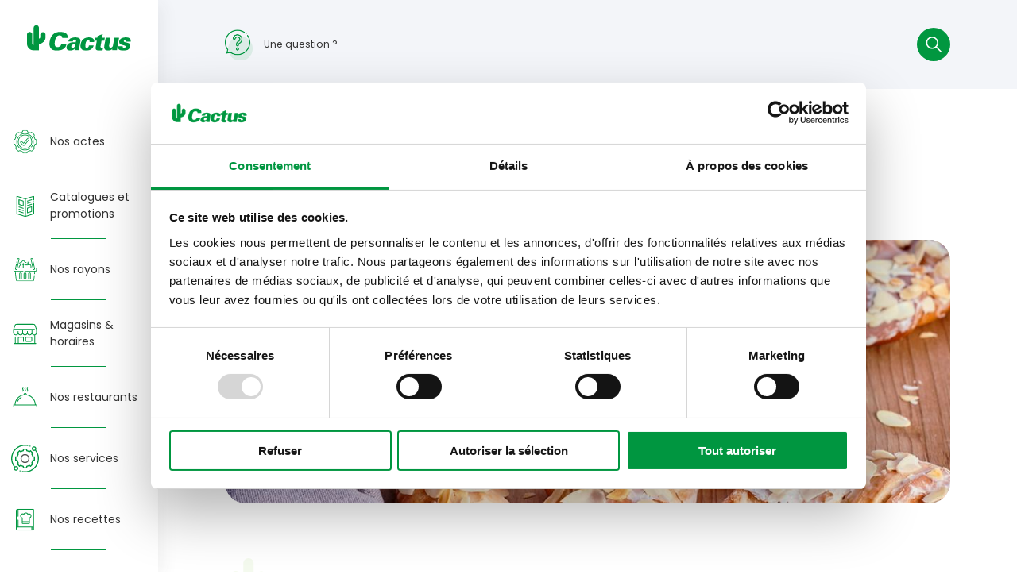

--- FILE ---
content_type: text/html; charset=UTF-8
request_url: https://www.cactus.lu/fr/acte-ndeg178
body_size: 9948
content:
<!DOCTYPE html>
<html lang="fr" dir="ltr" prefix="og: https://ogp.me/ns#" >
<head>
        <script>(function(w,d,s,l,i){w[l]=w[l]||[];w[l].push({'gtm.start':
          new Date().getTime(),event:'gtm.js'});var f=d.getElementsByTagName(s)[0],
        j=d.createElement(s),dl=l!='dataLayer'?'&l='+l:'';j.async=true;j.src=
        'https://www.googletagmanager.com/gtm.js?id='+i+dl;f.parentNode.insertBefore(j,f);
      })(window,document,'script','dataLayer','GTM-WZ48WV5M');</script>
      <meta charset="utf-8" />
<noscript><style>form.antibot * :not(.antibot-message) { display: none !important; }</style>
</noscript><link rel="canonical" href="https://www.cactus.lu/fr/acte-ndeg178" />
<meta name="Generator" content="Drupal 10 (https://www.drupal.org)" />
<meta name="MobileOptimized" content="width" />
<meta name="HandheldFriendly" content="true" />
<meta name="viewport" content="width=device-width, initial-scale=1.0, maximum-scale=1.0, user-scalable=no" />
<link rel="icon" href="/themes/cactus/favicon.ico" type="image/vnd.microsoft.icon" />
<link rel="alternate" hreflang="fr" href="https://www.cactus.lu/fr/acte-ndeg178" />

    <title>Acte n°178 | Cactus</title>
    <link rel="stylesheet" media="all" href="/core/assets/vendor/jquery.ui/themes/base/core.css?t9ddod" />
<link rel="stylesheet" media="all" href="/core/assets/vendor/jquery.ui/themes/base/autocomplete.css?t9ddod" />
<link rel="stylesheet" media="all" href="/core/assets/vendor/jquery.ui/themes/base/menu.css?t9ddod" />
<link rel="stylesheet" media="all" href="/core/themes/stable9/css/core/components/progress.module.css?t9ddod" />
<link rel="stylesheet" media="all" href="/core/themes/stable9/css/core/components/ajax-progress.module.css?t9ddod" />
<link rel="stylesheet" media="all" href="/core/themes/stable9/css/core/components/autocomplete-loading.module.css?t9ddod" />
<link rel="stylesheet" media="all" href="/core/themes/stable9/css/system/components/align.module.css?t9ddod" />
<link rel="stylesheet" media="all" href="/core/themes/stable9/css/system/components/fieldgroup.module.css?t9ddod" />
<link rel="stylesheet" media="all" href="/core/themes/stable9/css/system/components/container-inline.module.css?t9ddod" />
<link rel="stylesheet" media="all" href="/core/themes/stable9/css/system/components/clearfix.module.css?t9ddod" />
<link rel="stylesheet" media="all" href="/core/themes/stable9/css/system/components/details.module.css?t9ddod" />
<link rel="stylesheet" media="all" href="/core/themes/stable9/css/system/components/hidden.module.css?t9ddod" />
<link rel="stylesheet" media="all" href="/core/themes/stable9/css/system/components/item-list.module.css?t9ddod" />
<link rel="stylesheet" media="all" href="/core/themes/stable9/css/system/components/js.module.css?t9ddod" />
<link rel="stylesheet" media="all" href="/core/themes/stable9/css/system/components/nowrap.module.css?t9ddod" />
<link rel="stylesheet" media="all" href="/core/themes/stable9/css/system/components/position-container.module.css?t9ddod" />
<link rel="stylesheet" media="all" href="/core/themes/stable9/css/system/components/reset-appearance.module.css?t9ddod" />
<link rel="stylesheet" media="all" href="/core/themes/stable9/css/system/components/resize.module.css?t9ddod" />
<link rel="stylesheet" media="all" href="/core/themes/stable9/css/system/components/system-status-counter.css?t9ddod" />
<link rel="stylesheet" media="all" href="/core/themes/stable9/css/system/components/system-status-report-counters.css?t9ddod" />
<link rel="stylesheet" media="all" href="/core/themes/stable9/css/system/components/system-status-report-general-info.css?t9ddod" />
<link rel="stylesheet" media="all" href="/core/themes/stable9/css/system/components/tablesort.module.css?t9ddod" />
<link rel="stylesheet" media="all" href="/modules/contrib/antibot/css/antibot.css?t9ddod" />
<link rel="stylesheet" media="all" href="/modules/contrib/webform/css/webform.element.details.toggle.css?t9ddod" />
<link rel="stylesheet" media="all" href="/modules/contrib/webform/css/webform.element.message.css?t9ddod" />
<link rel="stylesheet" media="all" href="/modules/contrib/webform/css/webform.form.css?t9ddod" />
<link rel="stylesheet" media="all" href="/core/assets/vendor/jquery.ui/themes/base/theme.css?t9ddod" />
<link rel="stylesheet" media="all" href="/modules/contrib/captcha/css/captcha.css?t9ddod" />
<link rel="stylesheet" media="all" href="/modules/contrib/captcha/modules/image_captcha/css/image_captcha.css?t9ddod" />
<link rel="stylesheet" media="all" href="/modules/contrib/captcha/modules/image_captcha/css/image_captcha_refresh.css?t9ddod" />
<link rel="stylesheet" media="all" href="/modules/contrib/paragraphs/css/paragraphs.unpublished.css?t9ddod" />
<link rel="stylesheet" media="all" href="/modules/contrib/webform/css/webform.ajax.css?t9ddod" />
<link rel="stylesheet" media="all" href="/themes/cactus/css/cactus.css?t9ddod" />
<link rel="stylesheet" media="all" href="/themes/cactus/assets/main.css?t9ddod" />
<link rel="stylesheet" media="all" href="/themes/cactus/assets/blocks/opening-hours/block--opening-hours.css?t9ddod" />
<link rel="stylesheet" media="all" href="/themes/cactus/assets/components/image/component--image.css?t9ddod" />
<link rel="stylesheet" media="all" href="/themes/cactus/assets/components/page-builder/component--page-builder.css?t9ddod" />
<link rel="stylesheet" media="all" href="/themes/cactus/assets/components/styled-select/component--styled-select.css?t9ddod" />
<link rel="stylesheet" media="all" href="/themes/cactus/assets/components/text/component--text.css?t9ddod" />
<link rel="stylesheet" media="all" href="/themes/cactus/assets/components/title/component--title.css?t9ddod" />
<link rel="stylesheet" media="all" href="/themes/cactus/assets/common/common--fonts.css?t9ddod" />
<link rel="stylesheet" media="all" href="/themes/cactus/assets/common/common--breadcrumb.css?t9ddod" />
<link rel="stylesheet" media="all" href="/themes/cactus/assets/common/common--cookie.css?t9ddod" />
<link rel="stylesheet" media="all" href="/themes/cactus/assets/nodes/act/node--act--full.css?t9ddod" />
<link rel="stylesheet" media="all" href="/themes/cactus/assets/regions/content/region--content.css?t9ddod" />
<link rel="stylesheet" media="all" href="/themes/cactus/assets/regions/footer/region--footer.css?t9ddod" />
<link rel="stylesheet" media="all" href="/themes/cactus/assets/regions/header/region--header.css?t9ddod" />

      
</head>
<body>
  <noscript><iframe src="https://www.googletagmanager.com/ns.html?id=GTM-WZ48WV5M"
                    height="0" width="0" style="display:none;visibility:hidden"></iframe></noscript>

<a href="#main-content" class="visually-hidden focusable">
  Aller au contenu principal
</a>

  <div class="dialog-off-canvas-main-canvas" data-off-canvas-main-canvas>
    <div class="layout-container">

  




<header role="banner">

    <div class="main-menu">
    <div class="container">
      <div class="wrapper">
        <div class="branding">
          <a href="/fr" title="Back to home">
                          <img src="/themes/cactus/logo.svg" alt="Cactus">
                      </a>
        </div>
        <div class="main-menu-overlay"></div>
        

  <ul class="menu menu-level-0">
              
              <li class="menu-item">
                                
  
  <div class="menu_link_content menu-link-contentmain-menu-fr view-mode-default menu-dropdown menu-dropdown-0 menu-type-default">
              
            <div>  <div class="media media-type-svg">
    
            <div>  <img width="25" height="25" alt="" title="nos_engagements" src="/sites/default/files/2021-12/nos_engagements.svg" />
</div>
      
  </div>
</div>
      
      </div>



                    <a href="/fr/nos-actes" data-drupal-link-system-path="node/186">Nos actes</a>
        </li>
                
              <li class="menu-item">
                                
  
  <div class="menu_link_content menu-link-contentmain-menu-fr view-mode-default menu-dropdown menu-dropdown-0 menu-type-default">
              
            <div>  <div class="media media-type-svg">
    
            <div>  <img width="25" height="25" alt="" title="catalog" src="/sites/default/files/2021-12/catalog_0.svg" />
</div>
      
  </div>
</div>
      
      </div>



                    <a href="/fr/catalogues-et-promotions" data-drupal-link-system-path="node/64">Catalogues et promotions</a>
        </li>
                
              <li class="menu-item menu-item--expanded">
                                
  
  <div class="menu_link_content menu-link-contentmain-menu-fr view-mode-default menu-dropdown menu-dropdown-0 menu-type-default">
              
            <div>  <div class="media media-type-svg">
    
            <div>  <img width="25" height="25" alt="" title="precommandes" src="/sites/default/files/2021-12/precommandes.svg" />
</div>
      
  </div>
</div>
        <ul class="menu menu-level-1">
          <div class="back">
                  <div class="media">
            <img src="https://www.cactus.lu/sites/default/files/2021-12/precommandes.svg">
          </div>
                <a href="/todo">Nos rayons</a>
      </div>
              
              <li class="menu-item menu-item--expanded">
                                
  
  <div class="menu_link_content menu-link-contentmain-menu-fr view-mode-default menu-dropdown menu-dropdown-1 menu-type-default">
              
            <div>  <div class="media media-type-svg">
    
            <div>  <img width="25" height="25" alt="" src="/sites/default/files/2021-12/frais.svg" />
</div>
      
  </div>
</div>
        <ul class="menu menu-level-2">
              
              <li class="menu-item">
                                
  
  <div class="menu_link_content menu-link-contentmain-menu-fr view-mode-default menu-dropdown menu-dropdown-2 menu-type-default">
              
      </div>



                    <a href="/fr/rayons/mon-boucher" data-drupal-link-system-path="node/611">Mon boucher </a>
        </li>
                
              <li class="menu-item">
                                
  
  <div class="menu_link_content menu-link-contentmain-menu-fr view-mode-default menu-dropdown menu-dropdown-2 menu-type-default">
              
      </div>



                    <a href="/fr/mon-charcutier" data-drupal-link-system-path="node/612">Mon charcutier </a>
        </li>
                
              <li class="menu-item">
                                
  
  <div class="menu_link_content menu-link-contentmain-menu-fr view-mode-default menu-dropdown menu-dropdown-2 menu-type-default">
              
      </div>



                    <a href="/fr/rayons/mon-boulanger" data-drupal-link-system-path="node/197">Mon boulanger</a>
        </li>
                
              <li class="menu-item">
                                
  
  <div class="menu_link_content menu-link-contentmain-menu-fr view-mode-default menu-dropdown menu-dropdown-2 menu-type-default">
              
      </div>



                    <a href="/fr/mon-patissier" data-drupal-link-system-path="node/189">Mon pâtissier </a>
        </li>
                
              <li class="menu-item">
                                
  
  <div class="menu_link_content menu-link-contentmain-menu-fr view-mode-default menu-dropdown menu-dropdown-2 menu-type-default">
              
      </div>



                    <a href="/fr/rayons/mon-fromager" data-drupal-link-system-path="node/193">Mon fromager</a>
        </li>
                
              <li class="menu-item">
                                
  
  <div class="menu_link_content menu-link-contentmain-menu-fr view-mode-default menu-dropdown menu-dropdown-2 menu-type-default">
              
      </div>



                    <a href="/fr/rayons/mon-maraicher" data-drupal-link-system-path="node/200">Mon maraîcher</a>
        </li>
                
              <li class="menu-item">
                                
  
  <div class="menu_link_content menu-link-contentmain-menu-fr view-mode-default menu-dropdown menu-dropdown-2 menu-type-default">
              
      </div>



                    <a href="/fr/rayons/mon-poissonnier" data-drupal-link-system-path="node/208">Mon poissonnier</a>
        </li>
            </ul>


      </div>



                    <a href="/todo">Le marché du frais</a>
        </li>
                
              <li class="menu-item menu-item--expanded">
                                
  
  <div class="menu_link_content menu-link-contentmain-menu-fr view-mode-default menu-dropdown menu-dropdown-1 menu-type-default">
              
            <div>  <div class="media media-type-svg">
    
            <div>  <img width="25" height="25" alt="" src="/sites/default/files/2021-12/cave.svg" />
</div>
      
  </div>
</div>
        <ul class="menu menu-level-2">
              
              <li class="menu-item">
                                
  
  <div class="menu_link_content menu-link-contentmain-menu-fr view-mode-default menu-dropdown menu-dropdown-2 menu-type-default">
              
      </div>



                    <a href="/fr/cave-vins-et-champagnes" data-drupal-link-system-path="node/430">Cave à vins et champagnes </a>
        </li>
                
              <li class="menu-item">
                                
  
  <div class="menu_link_content menu-link-contentmain-menu-fr view-mode-default menu-dropdown menu-dropdown-2 menu-type-default">
              
      </div>



                    <a href="/fr/cave-alcools" data-drupal-link-system-path="node/432">Cave à alcools </a>
        </li>
                
              <li class="menu-item">
                                
  
  <div class="menu_link_content menu-link-contentmain-menu-fr view-mode-default menu-dropdown menu-dropdown-2 menu-type-default">
              
      </div>



                    <a href="/fr/cave-bieres" data-drupal-link-system-path="node/434">Cave à bières</a>
        </li>
            </ul>


      </div>



                    <a href="/todo">La cave</a>
        </li>
                
              <li class="menu-item menu-item--expanded">
                                
  
  <div class="menu_link_content menu-link-contentmain-menu-fr view-mode-default menu-dropdown menu-dropdown-1 menu-type-default">
              
            <div>  <div class="media media-type-svg">
    
            <div>  <img width="25" height="25" alt="" src="/sites/default/files/2021-12/jardin.svg" />
</div>
      
  </div>
</div>
        <ul class="menu menu-level-2">
              
              <li class="menu-item">
                                
  
  <div class="menu_link_content menu-link-contentmain-menu-fr view-mode-default menu-dropdown menu-dropdown-2 menu-type-default">
              
      </div>



                    <a href="/fr/electromenager" data-drupal-link-system-path="node/6391">Électroménager</a>
        </li>
                
              <li class="menu-item">
                                
  
  <div class="menu_link_content menu-link-contentmain-menu-fr view-mode-default menu-dropdown menu-dropdown-2 menu-type-default">
              
      </div>



                    <a href="/fr/multimedia" data-drupal-link-system-path="node/6394">Multimédia</a>
        </li>
                
              <li class="menu-item">
                                
  
  <div class="menu_link_content menu-link-contentmain-menu-fr view-mode-default menu-dropdown menu-dropdown-2 menu-type-default">
              
      </div>



                    <a href="/fr/maison" data-drupal-link-system-path="node/6438">Maison</a>
        </li>
                
              <li class="menu-item">
                                
  
  <div class="menu_link_content menu-link-contentmain-menu-fr view-mode-default menu-dropdown menu-dropdown-2 menu-type-default">
              
      </div>



                    <a href="/fr/rayons/jardin" data-drupal-link-system-path="node/6392">Jardin </a>
        </li>
                
              <li class="menu-item">
                                
  
  <div class="menu_link_content menu-link-contentmain-menu-fr view-mode-default menu-dropdown menu-dropdown-2 menu-type-default">
              
      </div>



                    <a href="/fr/loisirs" data-drupal-link-system-path="node/6441">Loisirs </a>
        </li>
            </ul>


      </div>



                    <a href="/todo">La maison et le jardin</a>
        </li>
                
              <li class="menu-item menu-item--expanded">
                                
  
  <div class="menu_link_content menu-link-contentmain-menu-fr view-mode-default menu-dropdown menu-dropdown-1 menu-type-default">
              
            <div>  <div class="media media-type-svg">
    
            <div>  <img width="25" height="25" alt="" title="heart" src="/sites/default/files/2021-12/heart_3.svg" />
</div>
      
  </div>
</div>
        <ul class="menu menu-level-2">
              
              <li class="menu-item">
                                
  
  <div class="menu_link_content menu-link-contentmain-menu-fr view-mode-default menu-dropdown menu-dropdown-2 menu-type-default">
              
      </div>



                    <a href="/fr/torrefaction-bruno" data-drupal-link-system-path="node/256">Torréfaction Bruno</a>
        </li>
                
              <li class="menu-item">
                                
  
  <div class="menu_link_content menu-link-contentmain-menu-fr view-mode-default menu-dropdown menu-dropdown-2 menu-type-default">
              
      </div>



                    <a href="/fr/cactus-hausgemaacht" data-drupal-link-system-path="node/449">Cactus Hausgemaacht </a>
        </li>
                
              <li class="menu-item">
                                
  
  <div class="menu_link_content menu-link-contentmain-menu-fr view-mode-default menu-dropdown menu-dropdown-2 menu-type-default">
              
      </div>



                    <a href="/fr/de-schnekert-traiteur-0" data-drupal-link-system-path="node/613">de Schnékert Traiteur </a>
        </li>
                
              <li class="menu-item">
                                
  
  <div class="menu_link_content menu-link-contentmain-menu-fr view-mode-default menu-dropdown menu-dropdown-2 menu-type-default">
              
      </div>



                    <a href="/fr/alnatura" data-drupal-link-system-path="node/236">Alnatura</a>
        </li>
                
              <li class="menu-item">
                                
  
  <div class="menu_link_content menu-link-contentmain-menu-fr view-mode-default menu-dropdown menu-dropdown-2 menu-type-default">
              
      </div>



                    <a href="/fr/eat-happy" data-drupal-link-system-path="node/398">EatHappy</a>
        </li>
                
              <li class="menu-item">
                                
  
  <div class="menu_link_content menu-link-contentmain-menu-fr view-mode-default menu-dropdown menu-dropdown-2 menu-type-default">
              
      </div>



                    <a href="/fr/alternatives" data-drupal-link-system-path="node/614">Alternatives </a>
        </li>
                
              <li class="menu-item">
                                
  
  <div class="menu_link_content menu-link-contentmain-menu-fr view-mode-default menu-dropdown menu-dropdown-2 menu-type-default">
              
      </div>



                    <a href="/fr/produits-solidaires" data-drupal-link-system-path="node/615">Produits solidaires </a>
        </li>
                
              <li class="menu-item">
                                
  
  <div class="menu_link_content menu-link-contentmain-menu-fr view-mode-default menu-dropdown menu-dropdown-2 menu-type-default">
              
      </div>



                    <a href="/fr/fleurs" data-drupal-link-system-path="node/435">Fleurs</a>
        </li>
            </ul>


      </div>



                    <a href="/fr" data-drupal-link-system-path="&lt;front&gt;">Coups de coeur</a>
        </li>
                
            </ul>


      </div>



                    <a href="/todo">Nos rayons</a>
        </li>
                
              <li class="menu-item">
                                
  
  <div class="menu_link_content menu-link-contentmain-menu-fr view-mode-default menu-dropdown menu-dropdown-0 menu-type-default">
              
            <div>  <div class="media media-type-svg">
    
            <div>  <img width="25" height="25" alt="" title="mon_magasin" src="/sites/default/files/2021-12/mon_magasin.svg" />
</div>
      
  </div>
</div>
      
      </div>



                    <a href="/fr/nos-magasins" data-drupal-link-system-path="node/137">Magasins &amp; horaires</a>
        </li>
                
              <li class="menu-item">
                                
  
  <div class="menu_link_content menu-link-contentmain-menu-fr view-mode-default menu-dropdown menu-dropdown-0 menu-type-default">
              
            <div>  <div class="media media-type-svg">
    
            <div>  <img width="25" height="25" alt="" title="nos_restaurants" src="/sites/default/files/2021-12/nos_restaurants.svg" />
</div>
      
  </div>
</div>
      
      </div>



                    <a href="/fr/nos-restaurants" data-drupal-link-system-path="node/115">Nos restaurants</a>
        </li>
                
              <li class="menu-item menu-item--expanded">
                                
  
  <div class="menu_link_content menu-link-contentmain-menu-fr view-mode-default menu-dropdown menu-dropdown-0 menu-type-default">
              
            <div>  <div class="media media-type-svg">
    
            <div>  <img width="25" height="25" alt="" src="/sites/default/files/2022-02/Services.svg" />
</div>
      
  </div>
</div>
        <ul class="menu menu-level-1">
          <div class="back">
                  <div class="media">
            <img src="https://www.cactus.lu/sites/default/files/2022-02/Services.svg">
          </div>
                <a href="/todo">Nos services</a>
      </div>
              
              <li class="menu-item">
                                
  
  <div class="menu_link_content menu-link-contentmain-menu-fr view-mode-default menu-dropdown menu-dropdown-1 menu-type-default">
              
      </div>



                    <a href="/fr/carte-cadeau" data-drupal-link-system-path="node/153">Carte cadeau</a>
        </li>
                
              <li class="menu-item">
                                
  
  <div class="menu_link_content menu-link-contentmain-menu-fr view-mode-default menu-dropdown menu-dropdown-1 menu-type-default">
              
      </div>



                    <a href="/fr/listes-cadeaux" data-drupal-link-system-path="node/145">Listes cadeaux</a>
        </li>
                
              <li class="menu-item">
                                
  
  <div class="menu_link_content menu-link-contentmain-menu-fr view-mode-default menu-dropdown menu-dropdown-1 menu-type-default">
              
      </div>



                    <a href="/fr/service-clientele" data-drupal-link-system-path="node/6">Service clients</a>
        </li>
                
              <li class="menu-item">
                                
  
  <div class="menu_link_content menu-link-contentmain-menu-fr view-mode-default menu-dropdown menu-dropdown-1 menu-type-default">
              
      </div>



                    <a href="/fr/service-apres-vente" data-drupal-link-system-path="node/144">Service Après-vente</a>
        </li>
                
              <li class="menu-item">
                                
  
  <div class="menu_link_content menu-link-contentmain-menu-fr view-mode-default menu-dropdown menu-dropdown-1 menu-type-default">
              
      </div>



                    <a href="/fr/services-postaux" data-drupal-link-system-path="node/146">Services Postaux</a>
        </li>
                
              <li class="menu-item">
                                
  
  <div class="menu_link_content menu-link-contentmain-menu-fr view-mode-default menu-dropdown menu-dropdown-1 menu-type-default">
              
      </div>



                    <a href="/fr/le-service-photo" data-drupal-link-system-path="node/147">Service photo</a>
        </li>
                
              <li class="menu-item">
                                
  
  <div class="menu_link_content menu-link-contentmain-menu-fr view-mode-default menu-dropdown menu-dropdown-1 menu-type-default">
              
      </div>



                    <a href="/fr/livraison-domicile" data-drupal-link-system-path="node/154">Livraison à domicile </a>
        </li>
                
              <li class="menu-item">
                                
  
  <div class="menu_link_content menu-link-contentmain-menu-fr view-mode-default menu-dropdown menu-dropdown-1 menu-type-default">
              
      </div>



                    <a href="/fr/b2b" data-drupal-link-system-path="node/148">B2B</a>
        </li>
                
            </ul>


      </div>



                    <a href="/todo">Nos services</a>
        </li>
                
              <li class="menu-item">
                                
  
  <div class="menu_link_content menu-link-contentmain-menu-fr view-mode-default menu-dropdown menu-dropdown-0 menu-type-default">
              
            <div>  <div class="media media-type-svg">
    
            <div>  <img width="25" height="25" alt="" src="/sites/default/files/2021-12/recette.svg" />
</div>
      
  </div>
</div>
      
      </div>



                    <a href="/fr/nos-recettes-0" data-drupal-link-system-path="node/433">Nos recettes</a>
        </li>
                
              <li class="menu-item">
                                
  
  <div class="menu_link_content menu-link-contentmain-menu-fr view-mode-default menu-dropdown menu-dropdown-0 menu-type-default">
              
            <div>  <div class="media media-type-svg">
    
            <div>  <img width="25" height="25" alt="" title="carte_cactus" src="/sites/default/files/2021-12/carte_cactus.svg" />
</div>
      
  </div>
</div>
      
      </div>



                    <a href="/fr/la-carte-cactus" data-drupal-link-system-path="node/431">Carte Cactus</a>
        </li>
                
              <li class="menu-item menu-item--expanded">
                                
  
  <div class="menu_link_content menu-link-contentmain-menu-fr view-mode-default menu-dropdown menu-dropdown-0 menu-type-default">
              
            <div>  <div class="media media-type-svg">
    
            <div>  <img width="25" height="25" alt="" title="cactus" src="/sites/default/files/2021-12/cactus_3.svg" />
</div>
      
  </div>
</div>
        <ul class="menu menu-level-1">
          <div class="back">
                  <div class="media">
            <img src="https://www.cactus.lu/sites/default/files/2021-12/cactus_3.svg">
          </div>
                <a href="/todo">L&#039;univers Cactus</a>
      </div>
              
              <li class="menu-item">
                                
  
  <div class="menu_link_content menu-link-contentmain-menu-fr view-mode-default menu-dropdown menu-dropdown-1 menu-type-default">
              
      </div>



                    <a href="/fr/propos-de-cactus" data-drupal-link-system-path="node/155">A propos de Cactus</a>
        </li>
                
              <li class="menu-item">
                                
  
  <div class="menu_link_content menu-link-contentmain-menu-fr view-mode-default menu-dropdown menu-dropdown-1 menu-type-default">
              
      </div>



                    <a href="/fr/notre-histoire" data-drupal-link-system-path="node/4">Notre histoire</a>
        </li>
                
              <li class="menu-item">
                                
  
  <div class="menu_link_content menu-link-contentmain-menu-fr view-mode-default menu-dropdown menu-dropdown-1 menu-type-default">
              
      </div>



                    <a href="/fr/le-sponsoring-selon-cactus" data-drupal-link-system-path="node/149">Le sponsoring selon Cactus! </a>
        </li>
                
              <li class="menu-item menu-item--expanded">
                                
  
  <div class="menu_link_content menu-link-contentmain-menu-fr view-mode-default menu-dropdown menu-dropdown-1 menu-type-default">
                <ul class="menu menu-level-2">
              
              <li class="menu-item">
                                
  
  <div class="menu_link_content menu-link-contentmain-menu-fr view-mode-default menu-dropdown menu-dropdown-2 menu-type-default">
              
      </div>



                    <a href="/fr/notre-reseau-cactus-shoppi-la-proximite-qui-du-sens" data-drupal-link-system-path="node/8105">Cactus shoppi – La proximité qui a du sens</a>
        </li>
                
              <li class="menu-item">
                                
  
  <div class="menu_link_content menu-link-contentmain-menu-fr view-mode-default menu-dropdown menu-dropdown-2 menu-type-default">
              
      </div>



                    <a href="/fr/cfl-cactus-shoppi-la-proximite-en-mouvement" data-drupal-link-system-path="node/8113">CFL cactus shoppi – La proximité en mouvement</a>
        </li>
            </ul>


      </div>



                    <a href="/fr/devenez-franchise-cactus-shoppi" data-drupal-link-system-path="node/150">Cactus shoppi</a>
        </li>
                
              <li class="menu-item">
                                
  
  <div class="menu_link_content menu-link-contentmain-menu-fr view-mode-default menu-dropdown menu-dropdown-1 menu-type-default">
              
      </div>



                    <a href="/fr/communiques-de-presse" data-drupal-link-system-path="node/616">Communiqués de presse</a>
        </li>
                
            </ul>


      </div>



                    <a href="/todo">L&#039;univers Cactus</a>
        </li>
                
              <li class="menu-item">
                                
  
  <div class="menu_link_content menu-link-contentmain-menu-fr view-mode-default menu-dropdown menu-dropdown-0 menu-type-default">
              
            <div>  <div class="media media-type-svg">
    
            <div>  <img width="25" height="25" alt="" src="/sites/default/files/2022-03/picto-job_0.svg" />
</div>
      
  </div>
</div>
      
      </div>



                    <a href="/fr/emplois-et-carriere" data-drupal-link-system-path="node/88">Cactus recrute</a>
        </li>
            </ul>


      </div>
    </div>
  </div>

    <div class="main-menu-mobile">
    <div class="container">
      <div class="wrapper">
        <div class="close"></div>
        <div class="languages">
        </div>
        

  <ul class="menu menu-level-0">
              
              <li class="menu-item">
                                
  
  <div class="menu_link_content menu-link-contentmain-menu-fr view-mode-default menu-dropdown menu-dropdown-0 menu-type-default">
              
            <div>  <div class="media media-type-svg">
    
            <div>  <img width="25" height="25" alt="" title="nos_engagements" src="/sites/default/files/2021-12/nos_engagements.svg" />
</div>
      
  </div>
</div>
      
      </div>



                    <a href="/fr/nos-actes" data-drupal-link-system-path="node/186">Nos actes</a>
        </li>
                
              <li class="menu-item">
                                
  
  <div class="menu_link_content menu-link-contentmain-menu-fr view-mode-default menu-dropdown menu-dropdown-0 menu-type-default">
              
            <div>  <div class="media media-type-svg">
    
            <div>  <img width="25" height="25" alt="" title="catalog" src="/sites/default/files/2021-12/catalog_0.svg" />
</div>
      
  </div>
</div>
      
      </div>



                    <a href="/fr/catalogues-et-promotions" data-drupal-link-system-path="node/64">Catalogues et promotions</a>
        </li>
                
              <li class="menu-item menu-item--expanded">
                                
  
  <div class="menu_link_content menu-link-contentmain-menu-fr view-mode-default menu-dropdown menu-dropdown-0 menu-type-default">
              
            <div>  <div class="media media-type-svg">
    
            <div>  <img width="25" height="25" alt="" title="precommandes" src="/sites/default/files/2021-12/precommandes.svg" />
</div>
      
  </div>
</div>
        <ul class="menu menu-level-1">
          <div class="back">
                  <div class="media">
            <img src="https://www.cactus.lu/sites/default/files/2021-12/precommandes.svg">
          </div>
                <a href="/todo">Nos rayons</a>
      </div>
              
              <li class="menu-item menu-item--expanded">
                                
  
  <div class="menu_link_content menu-link-contentmain-menu-fr view-mode-default menu-dropdown menu-dropdown-1 menu-type-default">
              
            <div>  <div class="media media-type-svg">
    
            <div>  <img width="25" height="25" alt="" src="/sites/default/files/2021-12/frais.svg" />
</div>
      
  </div>
</div>
        <ul class="menu menu-level-2">
              
              <li class="menu-item">
                                
  
  <div class="menu_link_content menu-link-contentmain-menu-fr view-mode-default menu-dropdown menu-dropdown-2 menu-type-default">
              
      </div>



                    <a href="/fr/rayons/mon-boucher" data-drupal-link-system-path="node/611">Mon boucher </a>
        </li>
                
              <li class="menu-item">
                                
  
  <div class="menu_link_content menu-link-contentmain-menu-fr view-mode-default menu-dropdown menu-dropdown-2 menu-type-default">
              
      </div>



                    <a href="/fr/mon-charcutier" data-drupal-link-system-path="node/612">Mon charcutier </a>
        </li>
                
              <li class="menu-item">
                                
  
  <div class="menu_link_content menu-link-contentmain-menu-fr view-mode-default menu-dropdown menu-dropdown-2 menu-type-default">
              
      </div>



                    <a href="/fr/rayons/mon-boulanger" data-drupal-link-system-path="node/197">Mon boulanger</a>
        </li>
                
              <li class="menu-item">
                                
  
  <div class="menu_link_content menu-link-contentmain-menu-fr view-mode-default menu-dropdown menu-dropdown-2 menu-type-default">
              
      </div>



                    <a href="/fr/mon-patissier" data-drupal-link-system-path="node/189">Mon pâtissier </a>
        </li>
                
              <li class="menu-item">
                                
  
  <div class="menu_link_content menu-link-contentmain-menu-fr view-mode-default menu-dropdown menu-dropdown-2 menu-type-default">
              
      </div>



                    <a href="/fr/rayons/mon-fromager" data-drupal-link-system-path="node/193">Mon fromager</a>
        </li>
                
              <li class="menu-item">
                                
  
  <div class="menu_link_content menu-link-contentmain-menu-fr view-mode-default menu-dropdown menu-dropdown-2 menu-type-default">
              
      </div>



                    <a href="/fr/rayons/mon-maraicher" data-drupal-link-system-path="node/200">Mon maraîcher</a>
        </li>
                
              <li class="menu-item">
                                
  
  <div class="menu_link_content menu-link-contentmain-menu-fr view-mode-default menu-dropdown menu-dropdown-2 menu-type-default">
              
      </div>



                    <a href="/fr/rayons/mon-poissonnier" data-drupal-link-system-path="node/208">Mon poissonnier</a>
        </li>
            </ul>


      </div>



                    <a href="/todo">Le marché du frais</a>
        </li>
                
              <li class="menu-item menu-item--expanded">
                                
  
  <div class="menu_link_content menu-link-contentmain-menu-fr view-mode-default menu-dropdown menu-dropdown-1 menu-type-default">
              
            <div>  <div class="media media-type-svg">
    
            <div>  <img width="25" height="25" alt="" src="/sites/default/files/2021-12/cave.svg" />
</div>
      
  </div>
</div>
        <ul class="menu menu-level-2">
              
              <li class="menu-item">
                                
  
  <div class="menu_link_content menu-link-contentmain-menu-fr view-mode-default menu-dropdown menu-dropdown-2 menu-type-default">
              
      </div>



                    <a href="/fr/cave-vins-et-champagnes" data-drupal-link-system-path="node/430">Cave à vins et champagnes </a>
        </li>
                
              <li class="menu-item">
                                
  
  <div class="menu_link_content menu-link-contentmain-menu-fr view-mode-default menu-dropdown menu-dropdown-2 menu-type-default">
              
      </div>



                    <a href="/fr/cave-alcools" data-drupal-link-system-path="node/432">Cave à alcools </a>
        </li>
                
              <li class="menu-item">
                                
  
  <div class="menu_link_content menu-link-contentmain-menu-fr view-mode-default menu-dropdown menu-dropdown-2 menu-type-default">
              
      </div>



                    <a href="/fr/cave-bieres" data-drupal-link-system-path="node/434">Cave à bières</a>
        </li>
            </ul>


      </div>



                    <a href="/todo">La cave</a>
        </li>
                
              <li class="menu-item menu-item--expanded">
                                
  
  <div class="menu_link_content menu-link-contentmain-menu-fr view-mode-default menu-dropdown menu-dropdown-1 menu-type-default">
              
            <div>  <div class="media media-type-svg">
    
            <div>  <img width="25" height="25" alt="" src="/sites/default/files/2021-12/jardin.svg" />
</div>
      
  </div>
</div>
        <ul class="menu menu-level-2">
              
              <li class="menu-item">
                                
  
  <div class="menu_link_content menu-link-contentmain-menu-fr view-mode-default menu-dropdown menu-dropdown-2 menu-type-default">
              
      </div>



                    <a href="/fr/electromenager" data-drupal-link-system-path="node/6391">Électroménager</a>
        </li>
                
              <li class="menu-item">
                                
  
  <div class="menu_link_content menu-link-contentmain-menu-fr view-mode-default menu-dropdown menu-dropdown-2 menu-type-default">
              
      </div>



                    <a href="/fr/multimedia" data-drupal-link-system-path="node/6394">Multimédia</a>
        </li>
                
              <li class="menu-item">
                                
  
  <div class="menu_link_content menu-link-contentmain-menu-fr view-mode-default menu-dropdown menu-dropdown-2 menu-type-default">
              
      </div>



                    <a href="/fr/maison" data-drupal-link-system-path="node/6438">Maison</a>
        </li>
                
              <li class="menu-item">
                                
  
  <div class="menu_link_content menu-link-contentmain-menu-fr view-mode-default menu-dropdown menu-dropdown-2 menu-type-default">
              
      </div>



                    <a href="/fr/rayons/jardin" data-drupal-link-system-path="node/6392">Jardin </a>
        </li>
                
              <li class="menu-item">
                                
  
  <div class="menu_link_content menu-link-contentmain-menu-fr view-mode-default menu-dropdown menu-dropdown-2 menu-type-default">
              
      </div>



                    <a href="/fr/loisirs" data-drupal-link-system-path="node/6441">Loisirs </a>
        </li>
            </ul>


      </div>



                    <a href="/todo">La maison et le jardin</a>
        </li>
                
              <li class="menu-item menu-item--expanded">
                                
  
  <div class="menu_link_content menu-link-contentmain-menu-fr view-mode-default menu-dropdown menu-dropdown-1 menu-type-default">
              
            <div>  <div class="media media-type-svg">
    
            <div>  <img width="25" height="25" alt="" title="heart" src="/sites/default/files/2021-12/heart_3.svg" />
</div>
      
  </div>
</div>
        <ul class="menu menu-level-2">
              
              <li class="menu-item">
                                
  
  <div class="menu_link_content menu-link-contentmain-menu-fr view-mode-default menu-dropdown menu-dropdown-2 menu-type-default">
              
      </div>



                    <a href="/fr/torrefaction-bruno" data-drupal-link-system-path="node/256">Torréfaction Bruno</a>
        </li>
                
              <li class="menu-item">
                                
  
  <div class="menu_link_content menu-link-contentmain-menu-fr view-mode-default menu-dropdown menu-dropdown-2 menu-type-default">
              
      </div>



                    <a href="/fr/cactus-hausgemaacht" data-drupal-link-system-path="node/449">Cactus Hausgemaacht </a>
        </li>
                
              <li class="menu-item">
                                
  
  <div class="menu_link_content menu-link-contentmain-menu-fr view-mode-default menu-dropdown menu-dropdown-2 menu-type-default">
              
      </div>



                    <a href="/fr/de-schnekert-traiteur-0" data-drupal-link-system-path="node/613">de Schnékert Traiteur </a>
        </li>
                
              <li class="menu-item">
                                
  
  <div class="menu_link_content menu-link-contentmain-menu-fr view-mode-default menu-dropdown menu-dropdown-2 menu-type-default">
              
      </div>



                    <a href="/fr/alnatura" data-drupal-link-system-path="node/236">Alnatura</a>
        </li>
                
              <li class="menu-item">
                                
  
  <div class="menu_link_content menu-link-contentmain-menu-fr view-mode-default menu-dropdown menu-dropdown-2 menu-type-default">
              
      </div>



                    <a href="/fr/eat-happy" data-drupal-link-system-path="node/398">EatHappy</a>
        </li>
                
              <li class="menu-item">
                                
  
  <div class="menu_link_content menu-link-contentmain-menu-fr view-mode-default menu-dropdown menu-dropdown-2 menu-type-default">
              
      </div>



                    <a href="/fr/alternatives" data-drupal-link-system-path="node/614">Alternatives </a>
        </li>
                
              <li class="menu-item">
                                
  
  <div class="menu_link_content menu-link-contentmain-menu-fr view-mode-default menu-dropdown menu-dropdown-2 menu-type-default">
              
      </div>



                    <a href="/fr/produits-solidaires" data-drupal-link-system-path="node/615">Produits solidaires </a>
        </li>
                
              <li class="menu-item">
                                
  
  <div class="menu_link_content menu-link-contentmain-menu-fr view-mode-default menu-dropdown menu-dropdown-2 menu-type-default">
              
      </div>



                    <a href="/fr/fleurs" data-drupal-link-system-path="node/435">Fleurs</a>
        </li>
            </ul>


      </div>



                    <a href="/fr" data-drupal-link-system-path="&lt;front&gt;">Coups de coeur</a>
        </li>
                
            </ul>


      </div>



                    <a href="/todo">Nos rayons</a>
        </li>
                
              <li class="menu-item">
                                
  
  <div class="menu_link_content menu-link-contentmain-menu-fr view-mode-default menu-dropdown menu-dropdown-0 menu-type-default">
              
            <div>  <div class="media media-type-svg">
    
            <div>  <img width="25" height="25" alt="" title="mon_magasin" src="/sites/default/files/2021-12/mon_magasin.svg" />
</div>
      
  </div>
</div>
      
      </div>



                    <a href="/fr/nos-magasins" data-drupal-link-system-path="node/137">Magasins &amp; horaires</a>
        </li>
                
              <li class="menu-item">
                                
  
  <div class="menu_link_content menu-link-contentmain-menu-fr view-mode-default menu-dropdown menu-dropdown-0 menu-type-default">
              
            <div>  <div class="media media-type-svg">
    
            <div>  <img width="25" height="25" alt="" title="nos_restaurants" src="/sites/default/files/2021-12/nos_restaurants.svg" />
</div>
      
  </div>
</div>
      
      </div>



                    <a href="/fr/nos-restaurants" data-drupal-link-system-path="node/115">Nos restaurants</a>
        </li>
                
              <li class="menu-item menu-item--expanded">
                                
  
  <div class="menu_link_content menu-link-contentmain-menu-fr view-mode-default menu-dropdown menu-dropdown-0 menu-type-default">
              
            <div>  <div class="media media-type-svg">
    
            <div>  <img width="25" height="25" alt="" src="/sites/default/files/2022-02/Services.svg" />
</div>
      
  </div>
</div>
        <ul class="menu menu-level-1">
          <div class="back">
                  <div class="media">
            <img src="https://www.cactus.lu/sites/default/files/2022-02/Services.svg">
          </div>
                <a href="/todo">Nos services</a>
      </div>
              
              <li class="menu-item">
                                
  
  <div class="menu_link_content menu-link-contentmain-menu-fr view-mode-default menu-dropdown menu-dropdown-1 menu-type-default">
              
      </div>



                    <a href="/fr/carte-cadeau" data-drupal-link-system-path="node/153">Carte cadeau</a>
        </li>
                
              <li class="menu-item">
                                
  
  <div class="menu_link_content menu-link-contentmain-menu-fr view-mode-default menu-dropdown menu-dropdown-1 menu-type-default">
              
      </div>



                    <a href="/fr/listes-cadeaux" data-drupal-link-system-path="node/145">Listes cadeaux</a>
        </li>
                
              <li class="menu-item">
                                
  
  <div class="menu_link_content menu-link-contentmain-menu-fr view-mode-default menu-dropdown menu-dropdown-1 menu-type-default">
              
      </div>



                    <a href="/fr/service-clientele" data-drupal-link-system-path="node/6">Service clients</a>
        </li>
                
              <li class="menu-item">
                                
  
  <div class="menu_link_content menu-link-contentmain-menu-fr view-mode-default menu-dropdown menu-dropdown-1 menu-type-default">
              
      </div>



                    <a href="/fr/service-apres-vente" data-drupal-link-system-path="node/144">Service Après-vente</a>
        </li>
                
              <li class="menu-item">
                                
  
  <div class="menu_link_content menu-link-contentmain-menu-fr view-mode-default menu-dropdown menu-dropdown-1 menu-type-default">
              
      </div>



                    <a href="/fr/services-postaux" data-drupal-link-system-path="node/146">Services Postaux</a>
        </li>
                
              <li class="menu-item">
                                
  
  <div class="menu_link_content menu-link-contentmain-menu-fr view-mode-default menu-dropdown menu-dropdown-1 menu-type-default">
              
      </div>



                    <a href="/fr/le-service-photo" data-drupal-link-system-path="node/147">Service photo</a>
        </li>
                
              <li class="menu-item">
                                
  
  <div class="menu_link_content menu-link-contentmain-menu-fr view-mode-default menu-dropdown menu-dropdown-1 menu-type-default">
              
      </div>



                    <a href="/fr/livraison-domicile" data-drupal-link-system-path="node/154">Livraison à domicile </a>
        </li>
                
              <li class="menu-item">
                                
  
  <div class="menu_link_content menu-link-contentmain-menu-fr view-mode-default menu-dropdown menu-dropdown-1 menu-type-default">
              
      </div>



                    <a href="/fr/b2b" data-drupal-link-system-path="node/148">B2B</a>
        </li>
                
            </ul>


      </div>



                    <a href="/todo">Nos services</a>
        </li>
                
              <li class="menu-item">
                                
  
  <div class="menu_link_content menu-link-contentmain-menu-fr view-mode-default menu-dropdown menu-dropdown-0 menu-type-default">
              
            <div>  <div class="media media-type-svg">
    
            <div>  <img width="25" height="25" alt="" src="/sites/default/files/2021-12/recette.svg" />
</div>
      
  </div>
</div>
      
      </div>



                    <a href="/fr/nos-recettes-0" data-drupal-link-system-path="node/433">Nos recettes</a>
        </li>
                
              <li class="menu-item">
                                
  
  <div class="menu_link_content menu-link-contentmain-menu-fr view-mode-default menu-dropdown menu-dropdown-0 menu-type-default">
              
            <div>  <div class="media media-type-svg">
    
            <div>  <img width="25" height="25" alt="" title="carte_cactus" src="/sites/default/files/2021-12/carte_cactus.svg" />
</div>
      
  </div>
</div>
      
      </div>



                    <a href="/fr/la-carte-cactus" data-drupal-link-system-path="node/431">Carte Cactus</a>
        </li>
                
              <li class="menu-item menu-item--expanded">
                                
  
  <div class="menu_link_content menu-link-contentmain-menu-fr view-mode-default menu-dropdown menu-dropdown-0 menu-type-default">
              
            <div>  <div class="media media-type-svg">
    
            <div>  <img width="25" height="25" alt="" title="cactus" src="/sites/default/files/2021-12/cactus_3.svg" />
</div>
      
  </div>
</div>
        <ul class="menu menu-level-1">
          <div class="back">
                  <div class="media">
            <img src="https://www.cactus.lu/sites/default/files/2021-12/cactus_3.svg">
          </div>
                <a href="/todo">L&#039;univers Cactus</a>
      </div>
              
              <li class="menu-item">
                                
  
  <div class="menu_link_content menu-link-contentmain-menu-fr view-mode-default menu-dropdown menu-dropdown-1 menu-type-default">
              
      </div>



                    <a href="/fr/propos-de-cactus" data-drupal-link-system-path="node/155">A propos de Cactus</a>
        </li>
                
              <li class="menu-item">
                                
  
  <div class="menu_link_content menu-link-contentmain-menu-fr view-mode-default menu-dropdown menu-dropdown-1 menu-type-default">
              
      </div>



                    <a href="/fr/notre-histoire" data-drupal-link-system-path="node/4">Notre histoire</a>
        </li>
                
              <li class="menu-item">
                                
  
  <div class="menu_link_content menu-link-contentmain-menu-fr view-mode-default menu-dropdown menu-dropdown-1 menu-type-default">
              
      </div>



                    <a href="/fr/le-sponsoring-selon-cactus" data-drupal-link-system-path="node/149">Le sponsoring selon Cactus! </a>
        </li>
                
              <li class="menu-item menu-item--expanded">
                                
  
  <div class="menu_link_content menu-link-contentmain-menu-fr view-mode-default menu-dropdown menu-dropdown-1 menu-type-default">
                <ul class="menu menu-level-2">
              
              <li class="menu-item">
                                
  
  <div class="menu_link_content menu-link-contentmain-menu-fr view-mode-default menu-dropdown menu-dropdown-2 menu-type-default">
              
      </div>



                    <a href="/fr/notre-reseau-cactus-shoppi-la-proximite-qui-du-sens" data-drupal-link-system-path="node/8105">Cactus shoppi – La proximité qui a du sens</a>
        </li>
                
              <li class="menu-item">
                                
  
  <div class="menu_link_content menu-link-contentmain-menu-fr view-mode-default menu-dropdown menu-dropdown-2 menu-type-default">
              
      </div>



                    <a href="/fr/cfl-cactus-shoppi-la-proximite-en-mouvement" data-drupal-link-system-path="node/8113">CFL cactus shoppi – La proximité en mouvement</a>
        </li>
            </ul>


      </div>



                    <a href="/fr/devenez-franchise-cactus-shoppi" data-drupal-link-system-path="node/150">Cactus shoppi</a>
        </li>
                
              <li class="menu-item">
                                
  
  <div class="menu_link_content menu-link-contentmain-menu-fr view-mode-default menu-dropdown menu-dropdown-1 menu-type-default">
              
      </div>



                    <a href="/fr/communiques-de-presse" data-drupal-link-system-path="node/616">Communiqués de presse</a>
        </li>
                
            </ul>


      </div>



                    <a href="/todo">L&#039;univers Cactus</a>
        </li>
                
              <li class="menu-item">
                                
  
  <div class="menu_link_content menu-link-contentmain-menu-fr view-mode-default menu-dropdown menu-dropdown-0 menu-type-default">
              
            <div>  <div class="media media-type-svg">
    
            <div>  <img width="25" height="25" alt="" src="/sites/default/files/2022-03/picto-job_0.svg" />
</div>
      
  </div>
</div>
      
      </div>



                    <a href="/fr/emplois-et-carriere" data-drupal-link-system-path="node/88">Cactus recrute</a>
        </li>
            </ul>


      </div>
    </div>
  </div>

    <div class="top-menu">
    <div class="container">
      <div class="final-container">
        <div class="wrapper">

          <div class="branding">
            <div class="menu-toggle">
              <div class="bar"></div>
              <div class="bar"></div>
              <div class="bar"></div>
            </div>

            <a href="/fr" title="Back to home" class="mobile-logo"></a>
          </div>

          <div class="wrapper__primary">
            <div class="question">
              <div class="question--button">Une question ?</div>
              <div class="question--popup">
                <div class="popup--box-top">
                  <div class="title">Besoin d'aide ?</div>
                </div>
                <div class="popup--box-bottom">
                  <a class="link phone" href="tel:+352 28 28 - 3461">Contacter notre service clients</a>
                  <a class="link contact" href="/fr/service-clientele">Écrire à notre service clients</a>
                </div>
              </div>
            </div>
                      </div>

          <div class="wrapper__secondary">
            
            <div class="search">
              <div class="search--button"></div>
              <div class="search--popup">
                <div class="parent-container">
                  <div class="container">
                    <div class="final-container">
                      <form action="/fr/resultats-de-recherche" method="get">
                        <input type="search" placeholder="Recherche" id="search" name="q[]">
                        <button type="submit">Rechercher</button>
                        <div class="close"></div>
                      </form>
                    </div>
                  </div>
                </div>
              </div>
            </div>
          </div>

          
        </div>
      </div>
    </div>
  </div>

</header>
  

<main role="main">
  <a id="main-content" tabindex="-1"></a>
  <div class="layout-content">
      <div>
      

<article class="node node--type-act node--promoted node--view-mode-full">

  <div class="node__content">

    
    <nav class="breadcrumb" role="navigation">
    <ol>
          <li>
                  <a href="/fr">Home</a>
              </li>
          <li>
                  Acte N°178
              </li>
        </ol>
  </nav>


  <div class="page-banner">
    <div class="title">
      

<div class="component--title">
  <div class="wrapper">
    <h2>Acte n°178</h2>
  </div>
</div>
    </div>
  </div>



          

<div class="component--page-builder">
  

<div class="component--image layout-full ">

  <div class="container">
    <div class="wrapper">
      <div class="picture">
          <div class="media media-type-image">
    
            <div>    <picture>
                  <source srcset="/sites/default/files/styles/full_width_image.wide/public/2022-03/179.Ambiance_Bretzel-Bio.jpg?itok=hmrd9Leh 1x" media="all and (min-width: 719px)" type="image/jpeg" width="1170" height="380"/>
              <source srcset="/sites/default/files/styles/full_width_image.mobile/public/2022-03/179.Ambiance_Bretzel-Bio.jpg?itok=e-MxVQTn 1x" type="image/jpeg" width="690" height="690"/>
                  <img loading="eager" width="480" height="320" src="/sites/default/files/styles/large/public/2022-03/179.Ambiance_Bretzel-Bio.jpg?itok=FN_XuAss" alt="Bretzel-Bio" typeof="foaf:Image" loading="lazy" />

  </picture>

</div>
      
  </div>

      </div>
          </div>
  </div>
</div>


<div class="component--title">
  <div class="wrapper">
    <h2>Un bretzel bio et local pour dire je t’aime</h2>
  </div>
</div>


<div class="component--text ">
  <div class="container">
    <div class="wrapper">
      <div class="text"><p>À la mi-carême, une des viennoiseries préférées des Luxembourgeois fait annuellement son retour au sein de nos rayons : les bretzels. En 2021, nous avons inauguré une nouvelle variante, à savoir un bretzel 100% bio et local, produit à base de farine biologique issue de notre label local « Zesummen fir eis Bio-Baueren » et parsemé d’amandes biologiques pour une touche gourmande supplémentaire.</p>
</div>
          </div>
  </div>
</div>


<div class="component--text ">
  <div class="container">
    <div class="wrapper">
      <div class="text"><div class="button"><a href="https://www.cactus.lu/fr/nos-actes-changeons-agissons" rel="noopener">Voir tous nos actes</a></div>
</div>
          </div>
  </div>
</div>
</div>

      </div>
</article>

  </div>

  </div>
</main>
  

<footer role="footer">

    <div class="newsletter">
    <div class="container">
      <div class="final-container">
        <div class="wrapper">
          <div class="picture">
            <img src="/sites/default/files/2021-12/img_1.png" alt="Texte alternatif">
          </div>
          <div class="content">
            <div class="title">
              Votre newsletter Cactus
            </div>
            <div class="subtitle">
                              <p>Offres, recettes, promotions et offres exclusives en avant-première ! Recevez-les dans votre boîte de réception !</p>

                          </div>
            <div class="form">
              <span id="webform-submission-newsletter-node-376-form-ajax-content"></span><div id="webform-submission-newsletter-node-376-form-ajax" class="webform-ajax-form-wrapper" data-effect="fade" data-progress-type="fullscreen">

<form class="webform-submission-form webform-submission-add-form webform-submission-newsletter-form webform-submission-newsletter-add-form webform-submission-newsletter-node-376-form webform-submission-newsletter-node-376-add-form js-webform-details-toggle webform-details-toggle antibot" data-drupal-selector="webform-submission-newsletter-node-376-add-form" data-action="/fr/acte-ndeg178" action="/antibot" method="post" id="webform-submission-newsletter-node-376-add-form" accept-charset="UTF-8">
  
  <noscript>
  <div class="antibot-no-js antibot-message antibot-message-warning">You must have JavaScript enabled to use this form.</div>
</noscript>
<div class="js-webform-type-email webform-type-email js-form-item form-item form-type-email js-form-type-email form-item-mail js-form-item-mail form-no-label">
      <label for="edit-mail" class="visually-hidden js-form-required form-required">Votre adresse email</label>
        <input data-drupal-selector="edit-mail" type="email" id="edit-mail" name="mail" value="" size="60" maxlength="254" placeholder="Votre adresse email" class="form-email required" required="required" aria-required="true" />

        </div>
<div class="js-webform-type-select webform-type-select js-form-item form-item form-type-select js-form-type-select form-item-language js-form-item-language form-no-label">
      <label for="edit-language" class="visually-hidden js-form-required form-required">Language</label>
        <select class="styled-select form-select required" data-drupal-selector="edit-language" id="edit-language" name="language" required="required" aria-required="true"><option value="" selected="selected">- Sélectionner -</option><option value="FR">Je m&#039;inscris en Français</option><option value="EN">Je m&#039;inscris en Anglais</option><option value="LU">Je m&#039;inscris en Luxembourgeois</option></select>
        </div>


                      <div  data-drupal-selector="edit-captcha" aria-describedby="edit-captcha--description" class="captcha captcha-type-challenge--image" data-nosnippet>
                    <div class="captcha__element">
            <input data-drupal-selector="edit-captcha-sid" type="hidden" name="captcha_sid" value="64895702" />
<input data-drupal-selector="edit-captcha-token" type="hidden" name="captcha_token" value="EgOKYYHd8jhQqLVt-VPG1rLxodj_1eV-WHz72pgTYxk" />
<div class="captcha__image-wrapper js-form-wrapper form-wrapper" data-drupal-selector="edit-captcha-image-wrapper" id="edit-captcha-image-wrapper"><img data-drupal-selector="edit-captcha-image" src="/fr/image-captcha-generate/64895702/1769262277" width="180" height="60" alt="Image CAPTCHA" title="Image CAPTCHA" loading="lazy" typeof="foaf:Image" loading="lazy" />

<div class="reload-captcha-wrapper" title="Generate new CAPTCHA image">
    <a href="/fr/image-captcha-refresh/webform_submission_newsletter_node_376_add_form" class="reload-captcha">Get new captcha!</a>
</div>
</div>
<div class="js-form-item form-item form-type-textfield js-form-type-textfield form-item-captcha-response js-form-item-captcha-response">
      <label for="edit-captcha-response" class="js-form-required form-required">Quel code est dans l'image ?</label>
        <input autocomplete="off" data-drupal-selector="edit-captcha-response" aria-describedby="edit-captcha-response--description" type="text" id="edit-captcha-response" name="captcha_response" value="" size="15" maxlength="128" class="form-text required" required="required" aria-required="true" />

            <div id="edit-captcha-response--description" class="description">
      Saisissez les caractères présents dans l'image.
    </div>
  </div>

          </div>
                      <div class="captcha__description description">Cette question sert à vérifier si vous êtes un visiteur humain ou non afin d&#039;éviter les soumissions de pourriel (spam) automatisées.</div>
                            </div>
            <div class="js-webform-type-checkbox webform-type-checkbox js-form-item form-item form-type-checkbox js-form-type-checkbox form-item-legals js-form-item-legals">
        <input data-drupal-selector="edit-legals" type="checkbox" id="edit-legals" name="legals" value="1" class="form-checkbox required" required="required" aria-required="true" />

        <label for="edit-legals" class="option js-form-required form-required">En soumettant votre adresse e-mail, vous acceptez de recevoir des e-mails de Cactus et acceptez la politique de données de Cactus. <a href="https://www.cactus.lu/fr/declaration-generale-de-protection-des-donnees">En savoir plus</a></label>
      </div>
<div data-drupal-selector="edit-actions" class="form-actions webform-actions js-form-wrapper form-wrapper" id="edit-actions"><input class="webform-button--submit button button--primary js-form-submit form-submit" data-drupal-selector="edit-actions-submit" data-disable-refocus="true" type="submit" id="edit-actions-submit" name="op" value="Envoyer" />

</div>
<input autocomplete="off" data-drupal-selector="form-rwdmsxalkwyhugwijjyswtb30-omgcqi-td16n3i8u" type="hidden" name="form_build_id" value="form-rWDmsXALKwyhUGWIjJySwTb30-OMgCQi_-tD16n3i8U" />
<input data-drupal-selector="edit-webform-submission-newsletter-node-376-add-form" type="hidden" name="form_id" value="webform_submission_newsletter_node_376_add_form" />
<input data-drupal-selector="edit-antibot-key" type="hidden" name="antibot_key" value="" />



  
</form>
</div>
            </div>
                      </div>
        </div>
      </div>
    </div>
  </div>

    <div class="footer-bottom">
    <div class="container">
      <div class="final-container">

                <div class="top">
          <div class="team">
            <div class="picture">
              <img
                src="/sites/default/files/2024-11/job_2024.jpeg"
                alt="job_2024">
            </div>
            <div class="content">
              <div class="title">Rejoindre l’équipe</div>
              <div class="text">
                                  <p>Nous avons besoin de vous, soyez prêt à rejoindre notre équipe et ses divers métiers !</p>

                              </div>
              <div class="links">
                                  <a href="/fr/emplois-et-carriere" class="link">Voir les offres</a>
                                              </div>
            </div>
          </div>
          <div class="store-locator">
            <div class="wrapper">
              <div class="title">
                Trouver un magasin
              </div>
              <form class="cactus-core-footer-store" data-drupal-selector="cactus-core-footer-store" action="/fr/acte-ndeg178" method="post" id="cactus-core-footer-store" accept-charset="UTF-8">
  <div class="form-element-search"><div class="js-form-item form-item form-type-textfield js-form-type-textfield form-item-store js-form-item-store form-no-label">
        <input data-drupal-selector="edit-store" class="form-autocomplete form-text" data-autocomplete-path="/fr/cactus/autocomplete/cactus_shop" type="text" id="edit-store" name="store" value="" size="60" maxlength="128" placeholder="Localiser votre ville" />

        </div>
</div><input autocomplete="off" data-drupal-selector="form-djjmpxro5ete5ke-ivv9yuf9fwsmakf-ovprs-xgu24" type="hidden" name="form_build_id" value="form-djjmpxro5ETE5Ke_IVv9YUf9fWsmakF-ovprs-XGu24" />
<input data-drupal-selector="edit-cactus-core-footer-store" type="hidden" name="form_id" value="cactus_core_footer_store" />

</form>

            </div>
          </div>
        </div>

                <div class="bottom">
          <div class="socials">

            <div class="stores" style="display: flex">
              <div class="app-store-cta store-cta">
                <a href="https://apps.apple.com/lu/app/cactus/id449873317" title="Télécharger sur l'app store" target="_blank" rel="noopener noreferrer">
                  <img src="/sites/default/files/2025-04/app_store.png" alt="Télécharger sur l'app store">
                </a>
              </div>
              <div class="play-store-cta store-cta">
                <a href="https://play.google.com/store/apps/details?id=lu.cactus.cactusapplication&amp;hl=fr" title="Télécharger sur le play store" target="_blank" rel="noopener noreferrer">
                  <img src="/sites/default/files/2025-04/google_play.png" alt="Télécharger sur le play store">
                </a>
              </div>
            </div>

            <div class="title" style="margin-top: 2rem">
              Suivez-nous sur les réseaux sociaux !
            </div>
            <div class="networks">
              <a class="network facebook" href="https://www.facebook.com/CactusLetzebuerg/"></a>
              <a class="network instagram" href="https://www.instagram.com/cactusletzebuerg"></a>
              <a class="network youtube" href="https://www.youtube.com/user/CactusLuxembourg/videos"></a>
              <a class="network linkedin" href="https://www.linkedin.com/company/cactus-s-a-/"></a>
            </div>
            <div class="contact">
              <div class="text">Contactez notre service clients tous les jours ouvrables de 8h à 12h et de 13h à 17h</div>
              <a href="tel:+35228283461" class="phone">+352 28 28 - 3461</a>
                            <a href="#" class="contact" data-mail-to="freivpr/qbg/pyvragf/ng/pnpghf/qbg/yh" target="_blank" data-replace-inner="">
                Courriel              </a>
            </div>
          </div>
          <div class="menu-footer">
            
              <ul>
              <li>
        <a href="/todo">Nos produits</a>
                                <ul>
              <li>
        <a href="/fr/rayons/mon-boucher" data-drupal-link-system-path="node/611">Mon boucher</a>
              </li>
          <li>
        <a href="/fr/mon-charcutier" data-drupal-link-system-path="node/612">Mon charcutier</a>
              </li>
          <li>
        <a href="/fr/rayons/mon-boulanger" data-drupal-link-system-path="node/197">Mon boulanger</a>
              </li>
          <li>
        <a href="/fr/mon-patissier-0" data-drupal-link-system-path="node/165">Mon pâtissier</a>
              </li>
          <li>
        <a href="/fr/mon-fromager-0" data-drupal-link-system-path="node/139">Mon fromager</a>
              </li>
          <li>
        <a href="/fr/rayons/mon-maraicher" data-drupal-link-system-path="node/200">Mon maraîcher</a>
              </li>
          <li>
        <a href="/fr/rayons/mon-poissonnier" data-drupal-link-system-path="node/208">Mon poissonnier</a>
              </li>
        </ul>
  
              </li>
          <li>
        <a href="/todo">Cactus groupe</a>
                                <ul>
              <li>
        <a href="/fr/propos-de-cactus" data-drupal-link-system-path="node/155">A propos de Cactus</a>
              </li>
          <li>
        <a href="https://www.cactus.lu/fr/notre-histoire">Notre histoire</a>
              </li>
          <li>
        <a href="https://www.cactus.lu/fr/nos-actes-changeons-agissons">Nos engagements</a>
              </li>
          <li>
        <a href="/fr/le-sponsoring-selon-cactus" data-drupal-link-system-path="node/149">Le sponsoring selon Cactus</a>
              </li>
          <li>
        <a href="/fr/devenez-franchise-cactus-shoppi" data-drupal-link-system-path="node/150">Cactus shoppi</a>
              </li>
          <li>
        <a href="/fr/communiques-de-presse" data-drupal-link-system-path="node/616">Media / Presse</a>
              </li>
          <li>
        <a href="https://www.cactus.lu/sites/default/files/2025-03/2025_plaquette_groupe_cactus_26_03_red.pdf">Présentation du groupe (PDF)</a>
              </li>
        </ul>
  
              </li>
          <li>
        <a href="/todo">Nos services</a>
                                <ul>
              <li>
        <a href="/fr/carte-cadeau" data-drupal-link-system-path="node/153">Carte cadeau</a>
              </li>
          <li>
        <a href="/fr/listes-cadeaux" data-drupal-link-system-path="node/145">Listes cadeaux</a>
              </li>
          <li>
        <a href="/fr/services-postaux" data-drupal-link-system-path="node/146">Services Postaux</a>
              </li>
          <li>
        <a href="/fr/le-service-photo" data-drupal-link-system-path="node/147">Service photo</a>
              </li>
          <li>
        <a href="/fr/service-apres-vente" data-drupal-link-system-path="node/144">Service après-vente</a>
              </li>
          <li>
        <a href="/fr/service-clientele" data-drupal-link-system-path="node/6">Service clients </a>
              </li>
        </ul>
  
              </li>
          <li>
        <a href="/todo">Aide</a>
                                <ul>
              <li>
        <a href="/fr/declaration-generale-de-protection-des-donnees" data-drupal-link-system-path="node/695">Déclaration générale de Protection des données</a>
              </li>
          <li>
        <a href="/fr/mentions-legales-cactus" data-drupal-link-system-path="node/694">Mentions légales</a>
              </li>
          <li>
        <a href="/fr/notice-dinformation-site-internet" data-drupal-link-system-path="node/696">Notice d’information - Site internet</a>
              </li>
          <li>
        <a href="/fr/conditions-generales-de-garantie" data-drupal-link-system-path="node/7454">Conditions générales de garantie</a>
              </li>
        </ul>
  
              </li>
        </ul>
  


          </div>
        </div>
        <div class="bottom">
          <div class="socials" style="bottom: 0; margin-top: 4rem">
            <div>
              <div class="text"><p><strong>Cactus S.A.</strong><br />
Siège : route d’Arlon, L-8050 Bertrange<br />
RCS Luxembourg : B65282 / TVA : LU17616433<br />
Autorisation d’établissement n° 00122885 / 100</p>
</div>
            </div>
          </div>
          <div class="menu-footer" style="margin-top: 8rem">
            <div>
              <div class="text"><p>Notre entreprise est certifiée par LU-BIO-04</p>
</div>
            </div>
          </div>
          <div class="logo">
            <img src="/sites/default/files/2021-12/footer_logo.svg" alt="Cactus">
          </div>
        </div>

      </div>
    </div>
  </div>

</footer>

</div>
  </div>


<script type="application/json" data-drupal-selector="drupal-settings-json">{"path":{"baseUrl":"\/","pathPrefix":"fr\/","currentPath":"node\/376","currentPathIsAdmin":false,"isFront":false,"currentLanguage":"fr"},"pluralDelimiter":"\u0003","suppressDeprecationErrors":true,"ajaxPageState":{"libraries":"[base64]","theme":"cactus","theme_token":null},"ajaxTrustedUrl":{"form_action_p_pvdeGsVG5zNF_XLGPTvYSKCf43t8qZYSwcfZl2uzM":true,"\/fr\/acte-ndeg178?ajax_form=1":true},"ajax":{"edit-store":{"callback":[{},"submitAjax"],"event":"autocompleteclose change","url":"\/fr\/acte-ndeg178?ajax_form=1","httpMethod":"POST","dialogType":"ajax","submit":{"_triggering_element_name":"store"}},"edit-actions-submit":{"callback":"::submitAjaxForm","event":"click","effect":"fade","speed":500,"progress":{"type":"fullscreen","message":""},"disable-refocus":true,"url":"\/fr\/acte-ndeg178?ajax_form=1","httpMethod":"POST","dialogType":"ajax","submit":{"_triggering_element_name":"op","_triggering_element_value":"Envoyer"}}},"antibot":{"forms":{"webform-submission-newsletter-node-376-add-form":{"id":"webform-submission-newsletter-node-376-add-form","key":"s1jdvm4cwuG2b2LcbeeQgeGUaia3U40PtkHDcztm_V6"}}},"user":{"uid":0,"permissionsHash":"6ed0bad29ffdcb8910147c1cdbf0aedc268e76c5953ad748433045ac5236531a"}}</script>
<script src="/core/assets/vendor/jquery/jquery.min.js?v=3.7.1"></script>
<script src="/core/assets/vendor/once/once.min.js?v=1.0.1"></script>
<script src="/sites/default/files/languages/fr_H5kYYqWoAGLRxLLbeMqOXk3g8KG6I4plXphR_DvLtu8.js?t9ddod"></script>
<script src="/core/misc/drupalSettingsLoader.js?v=10.5.6"></script>
<script src="/core/misc/drupal.js?v=10.5.6"></script>
<script src="/core/misc/drupal.init.js?v=10.5.6"></script>
<script src="/core/assets/vendor/jquery.ui/ui/version-min.js?v=10.5.6"></script>
<script src="/core/assets/vendor/jquery.ui/ui/data-min.js?v=10.5.6"></script>
<script src="/core/assets/vendor/jquery.ui/ui/disable-selection-min.js?v=10.5.6"></script>
<script src="/core/assets/vendor/jquery.ui/ui/jquery-patch-min.js?v=10.5.6"></script>
<script src="/core/assets/vendor/jquery.ui/ui/scroll-parent-min.js?v=10.5.6"></script>
<script src="/core/assets/vendor/jquery.ui/ui/unique-id-min.js?v=10.5.6"></script>
<script src="/core/assets/vendor/jquery.ui/ui/focusable-min.js?v=10.5.6"></script>
<script src="/core/assets/vendor/jquery.ui/ui/keycode-min.js?v=10.5.6"></script>
<script src="/core/assets/vendor/jquery.ui/ui/plugin-min.js?v=10.5.6"></script>
<script src="/core/assets/vendor/jquery.ui/ui/widget-min.js?v=10.5.6"></script>
<script src="/core/assets/vendor/jquery.ui/ui/labels-min.js?v=10.5.6"></script>
<script src="/core/assets/vendor/jquery.ui/ui/widgets/autocomplete-min.js?v=10.5.6"></script>
<script src="/core/assets/vendor/jquery.ui/ui/widgets/menu-min.js?v=10.5.6"></script>
<script src="/core/assets/vendor/tabbable/index.umd.min.js?v=6.2.0"></script>
<script src="/core/misc/autocomplete.js?v=10.5.6"></script>
<script src="/modules/contrib/antibot/js/antibot.js?t9ddod"></script>
<script src="/themes/cactus/assets/components/styled-select/component--styled-select.js?t9ddod" defer async></script>
<script src="/themes/cactus/assets/common/common--cookie.js?t9ddod" defer async></script>
<script src="/themes/cactus/assets/main.js?t9ddod" defer async></script>
<script src="/themes/cactus/assets/regions/footer/region--footer.js?t9ddod" defer async></script>
<script src="/themes/cactus/assets/regions/header/region--header.js?t9ddod" defer async></script>
<script src="/core/misc/progress.js?v=10.5.6"></script>
<script src="/core/assets/vendor/loadjs/loadjs.min.js?v=4.3.0"></script>
<script src="/core/misc/debounce.js?v=10.5.6"></script>
<script src="/core/misc/announce.js?v=10.5.6"></script>
<script src="/core/misc/message.js?v=10.5.6"></script>
<script src="/core/misc/ajax.js?v=10.5.6"></script>
<script src="/core/misc/jquery.tabbable.shim.js?v=10.5.6"></script>
<script src="/core/misc/position.js?v=10.5.6"></script>
<script src="/core/misc/jquery.form.js?v=4.3.0"></script>
<script src="/modules/contrib/captcha/modules/image_captcha/js/image_captcha_refresh.js?v=10.5.6"></script>
<script src="/modules/contrib/obfuscate_email/js/obfuscate_email.js?t9ddod"></script>
<script src="/modules/contrib/webform/js/webform.scroll.js?t9ddod"></script>
<script src="/modules/contrib/webform/js/webform.ajax.js?t9ddod"></script>
<script src="/modules/contrib/webform/js/webform.element.details.save.js?t9ddod"></script>
<script src="/modules/contrib/webform/js/webform.element.details.toggle.js?t9ddod"></script>
<script src="/modules/contrib/webform/js/webform.element.message.js?t9ddod"></script>
<script src="/modules/contrib/webform/js/webform.element.select.js?t9ddod"></script>
<script src="/core/misc/form.js?v=10.5.6"></script>
<script src="/modules/contrib/webform/js/webform.behaviors.js?t9ddod"></script>
<script src="/core/misc/states.js?v=10.5.6"></script>
<script src="/modules/contrib/webform/js/webform.states.js?t9ddod"></script>
<script src="/modules/contrib/webform/js/webform.form.js?t9ddod"></script>

</body>
</html>


--- FILE ---
content_type: text/css
request_url: https://www.cactus.lu/themes/cactus/css/cactus.css?t9ddod
body_size: 180
content:
footer[role=footer] .footer-bottom .container .final-container .bottom .socials .networks .network.greenworlder{
  background-image: url('../img/socials/greenworlder.png');
  border: solid 2px #fff;
  border-radius: 25px;
  background-size: 50%;
}


--- FILE ---
content_type: text/css
request_url: https://www.cactus.lu/themes/cactus/assets/main.css?t9ddod
body_size: 1941
content:
html,body,div,span,applet,object,iframe,h1,h2,h3,h4,h5,h6,p,blockquote,pre,a,abbr,acronym,address,big,cite,code,del,dfn,em,img,ins,kbd,q,s,samp,small,strike,strong,sub,sup,tt,var,b,u,i,center,dl,dt,dd,menu,ol,ul,li,fieldset,form,label,legend,table,caption,tbody,tfoot,thead,tr,th,td,article,aside,canvas,details,embed,figure,figcaption,footer,header,hgroup,main,menu,nav,output,ruby,section,summary,time,mark,audio,video{margin:0;padding:0;border:0;font-size:100%;font:inherit;vertical-align:baseline}article,aside,details,figcaption,figure,footer,header,hgroup,main,menu,nav,section{display:block}*[hidden]{display:none}body{line-height:1}menu,ol,ul{list-style:none}blockquote,q{quotes:none}blockquote:before,blockquote:after,q:before,q:after{content:"";content:none}table{border-collapse:collapse;border-spacing:0}.wysiwyg a{color:#333;-webkit-transition:color 200ms ease;transition:color 200ms ease;cursor:pointer}.wysiwyg a:hover{color:#019740}.wysiwyg div.button-border a,.wysiwyg div.button a{-webkit-appearance:none;-moz-appearance:none;appearance:none;-webkit-box-shadow:none;box-shadow:none;outline:none;border:none;padding:0;margin:0;background-color:none;text-decoration:none;color:inherit;font-size:1rem;font-weight:400;font-family:"Poppins",sans-serif;display:inline-block;cursor:pointer;padding:1rem 2rem;border-radius:1.875rem;line-height:1;border-width:1px;border-style:solid;-webkit-transition:background-color 300ms ease,color 300ms ease;transition:background-color 300ms ease,color 300ms ease}.wysiwyg div.button a{background-color:#019740;color:#fff;border-color:#019740}.wysiwyg div.button a:hover,.wysiwyg div.button a.active{border-color:#019740;background-color:#fff;color:#019740}.wysiwyg div.button-border a{background-color:#fff;color:#019740;border-color:#019740}.wysiwyg div.button-border a:hover,.wysiwyg div.button-border a.active{background-color:#019740;color:#fff}.wysiwyg a{color:#333;-webkit-transition:color 200ms ease;transition:color 200ms ease;cursor:pointer}.wysiwyg a:hover{color:#019740}.wysiwyg div.button a,.wysiwyg div.button-border a{-webkit-appearance:none;-moz-appearance:none;appearance:none;-webkit-box-shadow:none;box-shadow:none;outline:none;border:none;padding:0;margin:0;background-color:none;text-decoration:none;color:inherit;font-size:1rem;font-weight:400;font-family:"Poppins",sans-serif;display:inline-block;cursor:pointer;padding:1rem 2rem;border-radius:1.875rem;line-height:1;border-width:1px;border-style:solid;-webkit-transition:background-color 300ms ease,color 300ms ease;transition:background-color 300ms ease,color 300ms ease}.wysiwyg div.button a{background-color:#019740;color:#fff;border-color:#019740}.wysiwyg div.button a:hover,.wysiwyg div.button a.active{border-color:#019740;background-color:#fff;color:#019740}.wysiwyg div.button-border a{background-color:#fff;color:#019740;border-color:#019740}.wysiwyg div.button-border a:hover,.wysiwyg div.button-border a.active{background-color:#019740;color:#fff}body{width:min(1920px,100vw);margin:0 auto}.lnd-modal-overlay{display:none;position:fixed;top:0;left:0;height:100vh;width:100vw;opacity:0;-webkit-box-pack:center;-ms-flex-pack:center;justify-content:center;-webkit-box-align:center;-ms-flex-align:center;align-items:center;background-color:rgba(0, 0, 0, 0.2);z-index:1000}.lnd-modal-overlay.is-open{display:-webkit-box;display:-ms-flexbox;display:flex}.lnd-modal-overlay .lnd-modal-box{display:block;position:relative;border-radius:3px;background-color:#fff;overflow:hidden}.lnd-modal-overlay .lnd-modal-box iframe{display:block}.lnd-modal-overlay .lnd-modal-close{display:block;position:absolute;top:10px;right:10px;height:20px;width:20px;cursor:pointer}.lnd-modal-overlay .lnd-modal-close:after,.lnd-modal-overlay .lnd-modal-close:before{display:block;content:"";position:absolute;bottom:10px;left:0;height:2px;width:20px;background-color:#000}.lnd-modal-overlay .lnd-modal-close:before{-webkit-transform:rotate(45deg);transform:rotate(45deg)}.lnd-modal-overlay .lnd-modal-close:after{-webkit-transform:rotate(-45deg);transform:rotate(-45deg)}:root{font-size:16px;font-weight:400;font-family:"Poppins",sans-serif;color:#333}@media screen and (min-width: 992px){:root{font-size:12px}}@media screen and (min-width: 1200px){:root{font-size:14px}}@media screen and (min-width: 1600px){:root{font-size:16px}}html::before{display:none;content:"xs"}@media screen and (min-width: 768px){html::before{content:"sm"}}@media screen and (min-width: 992px){html::before{content:"md"}}@media screen and (min-width: 1200px){html::before{content:"lg"}}@media screen and (min-width: 1600px){html::before{content:"xl"}}@media screen and (min-width: 1921px){html::before{content:"xxl"}}body{position:relative;overflow-x:hidden}*,*::after,*::before{-webkit-box-sizing:border-box;box-sizing:border-box}img{max-width:100vw}input[type=search]::-webkit-search-decoration,input[type=search]::-webkit-search-cancel-button,input[type=search]::-webkit-search-results-button,input[type=search]::-webkit-search-results-decoration{display:none}.wysiwyg ul,.wysiwyg ol{margin:1rem 0;list-style-type:none}.wysiwyg ul li,.wysiwyg ol li{position:relative;padding-left:2.1875rem}.wysiwyg ul li:before,.wysiwyg ol li:before{content:"";position:absolute;left:0}.wysiwyg ul li:before{width:.4375rem;height:.4375rem;background-color:#019740;border-radius:50%;top:.4rem}.wysiwyg ol{counter-reset:orderedlist}.wysiwyg ol li:before{top:0;color:#019740;counter-increment:orderedlist;content:counter(orderedlist)}.wysiwyg .poppins-body1{font-size:1.125rem;font-weight:400;font-family:"Poppins",sans-serif;line-height:1.6;margin-bottom:1rem}.wysiwyg .poppins-body1 strong{font-weight:600}.wysiwyg .poppins-body1:last-child{margin-bottom:0}.wysiwyg .poppins-body1.green{color:#019740}.wysiwyg p,.wysiwyg .poppins-body2{font-size:1rem;font-weight:400;font-family:"Poppins",sans-serif;line-height:1.5rem;margin-bottom:1rem}.wysiwyg p strong,.wysiwyg .poppins-body2 strong{font-weight:600}.wysiwyg p:last-child,.wysiwyg .poppins-body2:last-child{margin-bottom:0}.wysiwyg p.green,.wysiwyg .poppins-body2.green{color:#019740}.wysiwyg .poppins-h1{font-size:1.625rem;font-weight:400;font-family:"Poppins",sans-serif;line-height:1.2;margin-bottom:1.5rem}.wysiwyg .poppins-h1 strong{font-weight:600}.wysiwyg .poppins-h1:last-child{margin-bottom:0}.wysiwyg .poppins-h1.green{color:#019740}.wysiwyg .poppins-h2{font-size:1.375rem;font-weight:400;font-family:"Poppins",sans-serif;line-height:1.2;margin-bottom:1.5rem}.wysiwyg .poppins-h2 strong{font-weight:600}.wysiwyg .poppins-h2:last-child{margin-bottom:0}.wysiwyg .poppins-h2.green{color:#019740}.wysiwyg .roboto-h1{font-size:3.25rem;font-weight:400;font-family:"Roboto Slab",sans-serif;line-height:1.2;margin-bottom:1.5rem}.wysiwyg .roboto-h1 strong{font-weight:700}.wysiwyg .roboto-h1:last-child{margin-bottom:0}.wysiwyg .roboto-h1.green{color:#019740}.wysiwyg .roboto-h2{font-size:2.125rem;font-weight:400;font-family:"Roboto Slab",sans-serif;line-height:1.2;margin-bottom:1.5rem}.wysiwyg .roboto-h2 strong{font-weight:700}.wysiwyg .roboto-h2:last-child{margin-bottom:0}.wysiwyg .roboto-h2.green{color:#019740}.wysiwyg .roboto-h3{font-size:1.5rem;font-weight:400;font-family:"Roboto Slab",sans-serif;line-height:1.2;margin-bottom:1.5rem}.wysiwyg .roboto-h3 strong{font-weight:700}.wysiwyg .roboto-h3:last-child{margin-bottom:0}.wysiwyg .roboto-h3.green{color:#019740}.wysiwyg .roboto-h4{font-size:1.25rem;font-weight:400;font-family:"Roboto Slab",sans-serif;line-height:1.2;margin-bottom:1.5rem}.wysiwyg .roboto-h4 strong{font-weight:700}.wysiwyg .roboto-h4:last-child{margin-bottom:0}.wysiwyg .roboto-h4.green{color:#019740}.wysiwyg div.button{display:block;margin-bottom:1rem}@media screen and (min-width: 992px){.wysiwyg div.button{display:inline-block;margin-right:1rem;margin-bottom:0}}.wysiwyg div.button a{text-align:center;display:block}@media screen and (min-width: 992px){.wysiwyg div.button a{display:inline-block}}.wysiwyg div.button-border{display:block;margin-bottom:1rem}@media screen and (min-width: 992px){.wysiwyg div.button-border{display:inline-block;margin-right:1rem;margin-bottom:0}}.wysiwyg div.button-border a{text-align:center;display:block}@media screen and (min-width: 992px){.wysiwyg div.button-border a{display:inline-block}}.wysiwyg strong{font-weight:700}.wysiwyg em{font-style:italic !important}@media screen and (min-width: 992px){.mobile-only{display:none !important}}.node--unpublished{background-color:#fff4f4}.captcha__image-wrapper img{border:none}.captcha__description,.reload-captcha-wrapper{display:none}#edit-captcha-response--description,#edit-captcha-response--2--description{font-size:small;margin-top:1%}@media(max-width: 1620px){.hideImageInFormOnTablet{display:none}}@media(min-width: 1620px){.showImageInFormOnTablet{display:none}}

--- FILE ---
content_type: text/css
request_url: https://www.cactus.lu/themes/cactus/assets/blocks/opening-hours/block--opening-hours.css?t9ddod
body_size: 277
content:
.opening-state{font-weight:600;margin-bottom:1.5rem}.opening-state .open{color:#019740}.opening-state .close{color:#ec0000}.opening-state .open::before{background-color:#56c568}.opening-state .close::before{background-color:#ec0000}.opening-state .open,.opening-state .close{display:-webkit-box;display:-ms-flexbox;display:flex;-webkit-box-orient:horizontal;-webkit-box-direction:normal;-ms-flex-direction:row;flex-direction:row;-webkit-box-align:center;-ms-flex-align:center;align-items:center}.opening-state .open::before,.opening-state .close::before{content:"";display:block;height:.625rem;width:.625rem;border-radius:50%;margin-right:.7rem}

--- FILE ---
content_type: text/css
request_url: https://www.cactus.lu/themes/cactus/assets/components/image/component--image.css?t9ddod
body_size: 1315
content:
.component--image.with-text .container .wrapper .text a{color:#333;-webkit-transition:color 200ms ease;transition:color 200ms ease;cursor:pointer}.component--image.with-text .container .wrapper .text a:hover{color:#019740}.component--image.with-text .container .wrapper .text div.button-border a,.component--image.with-text .container .wrapper .text div.button a{-webkit-appearance:none;-moz-appearance:none;appearance:none;-webkit-box-shadow:none;box-shadow:none;outline:none;border:none;padding:0;margin:0;background-color:none;text-decoration:none;color:inherit;font-size:1rem;font-weight:400;font-family:"Poppins",sans-serif;display:inline-block;cursor:pointer;padding:1rem 2rem;border-radius:1.875rem;line-height:1;border-width:1px;border-style:solid;-webkit-transition:background-color 300ms ease,color 300ms ease;transition:background-color 300ms ease,color 300ms ease}.component--image.with-text .container .wrapper .text div.button a{background-color:#019740;color:#fff;border-color:#019740}.component--image.with-text .container .wrapper .text div.button a:hover,.component--image.with-text .container .wrapper .text div.button a.active{border-color:#019740;background-color:#fff;color:#019740}.component--image.with-text .container .wrapper .text div.button-border a{background-color:#fff;color:#019740;border-color:#019740}.component--image.with-text .container .wrapper .text div.button-border a:hover,.component--image.with-text .container .wrapper .text div.button-border a.active{background-color:#019740;color:#fff}.component--image.with-text .container .wrapper .text a{color:#333;-webkit-transition:color 200ms ease;transition:color 200ms ease;cursor:pointer}.component--image.with-text .container .wrapper .text a:hover{color:#019740}.component--image.with-text .container .wrapper .text div.button a,.component--image.with-text .container .wrapper .text div.button-border a{-webkit-appearance:none;-moz-appearance:none;appearance:none;-webkit-box-shadow:none;box-shadow:none;outline:none;border:none;padding:0;margin:0;background-color:none;text-decoration:none;color:inherit;font-size:1rem;font-weight:400;font-family:"Poppins",sans-serif;display:inline-block;cursor:pointer;padding:1rem 2rem;border-radius:1.875rem;line-height:1;border-width:1px;border-style:solid;-webkit-transition:background-color 300ms ease,color 300ms ease;transition:background-color 300ms ease,color 300ms ease}.component--image.with-text .container .wrapper .text div.button a{background-color:#019740;color:#fff;border-color:#019740}.component--image.with-text .container .wrapper .text div.button a:hover,.component--image.with-text .container .wrapper .text div.button a.active{border-color:#019740;background-color:#fff;color:#019740}.component--image.with-text .container .wrapper .text div.button-border a{background-color:#fff;color:#019740;border-color:#019740}.component--image.with-text .container .wrapper .text div.button-border a:hover,.component--image.with-text .container .wrapper .text div.button-border a.active{background-color:#019740;color:#fff}@media screen and (min-width: 992px){.component--image .container{max-width:1230px;margin-right:auto}}.component--image{margin-bottom:4.375rem}@media screen and (min-width: 992px){.component--image{margin-bottom:5.625rem}}.component--image .container .wrapper{position:relative;width:100%;height:23.75rem;border-radius:1.25rem;overflow:hidden}@media screen and (min-width: 992px){.component--image .container .wrapper{border-radius:1.875rem}}.component--image .container .wrapper .picture{position:relative;display:block;height:100%;width:100%}.component--image .container .wrapper .picture img{display:block;position:absolute;inset:0;height:100%;width:100%;-o-object-fit:cover;object-fit:cover;-o-object-position:center;object-position:center}.component--image .container .wrapper .picture::before{content:"";display:block;pointer-events:none;position:absolute;inset:0;background:-webkit-gradient(linear, left top, right top, color-stop(-20%, rgba(255, 255, 255, 0)), color-stop(80%, rgba(0, 0, 0, 0.7)));background:linear-gradient(to right, rgba(255, 255, 255, 0) -20%, rgba(0, 0, 0, 0.7) 80%);z-index:1}.component--image.with-text .container .wrapper{height:unset}.component--image.with-text .container .wrapper .picture{position:absolute;inset:0}.component--image.with-text .container .wrapper .text{position:relative;width:100%;padding:7.5rem 1.875rem 1.875rem;color:#fff;z-index:2}.component--image.with-text .container .wrapper .text ul,.component--image.with-text .container .wrapper .text ol{margin:1rem 0;list-style-type:none}.component--image.with-text .container .wrapper .text ul li,.component--image.with-text .container .wrapper .text ol li{position:relative;padding-left:2.1875rem}.component--image.with-text .container .wrapper .text ul li:before,.component--image.with-text .container .wrapper .text ol li:before{content:"";position:absolute;left:0}.component--image.with-text .container .wrapper .text ul li:before{width:.4375rem;height:.4375rem;background-color:#019740;border-radius:50%;top:.4rem}.component--image.with-text .container .wrapper .text ol{counter-reset:orderedlist}.component--image.with-text .container .wrapper .text ol li:before{top:0;color:#019740;counter-increment:orderedlist;content:counter(orderedlist)}.component--image.with-text .container .wrapper .text .poppins-body1{font-size:1.125rem;font-weight:400;font-family:"Poppins",sans-serif;line-height:1.6;margin-bottom:1rem}.component--image.with-text .container .wrapper .text .poppins-body1 strong{font-weight:600}.component--image.with-text .container .wrapper .text .poppins-body1:last-child{margin-bottom:0}.component--image.with-text .container .wrapper .text .poppins-body1.green{color:#019740}.component--image.with-text .container .wrapper .text p,.component--image.with-text .container .wrapper .text .poppins-body2{font-size:1rem;font-weight:400;font-family:"Poppins",sans-serif;line-height:1.5rem;margin-bottom:1rem}.component--image.with-text .container .wrapper .text p strong,.component--image.with-text .container .wrapper .text .poppins-body2 strong{font-weight:600}.component--image.with-text .container .wrapper .text p:last-child,.component--image.with-text .container .wrapper .text .poppins-body2:last-child{margin-bottom:0}.component--image.with-text .container .wrapper .text p.green,.component--image.with-text .container .wrapper .text .poppins-body2.green{color:#019740}.component--image.with-text .container .wrapper .text .poppins-h1{font-size:1.625rem;font-weight:400;font-family:"Poppins",sans-serif;line-height:1.2;margin-bottom:1.5rem}.component--image.with-text .container .wrapper .text .poppins-h1 strong{font-weight:600}.component--image.with-text .container .wrapper .text .poppins-h1:last-child{margin-bottom:0}.component--image.with-text .container .wrapper .text .poppins-h1.green{color:#019740}.component--image.with-text .container .wrapper .text .poppins-h2{font-size:1.375rem;font-weight:400;font-family:"Poppins",sans-serif;line-height:1.2;margin-bottom:1.5rem}.component--image.with-text .container .wrapper .text .poppins-h2 strong{font-weight:600}.component--image.with-text .container .wrapper .text .poppins-h2:last-child{margin-bottom:0}.component--image.with-text .container .wrapper .text .poppins-h2.green{color:#019740}.component--image.with-text .container .wrapper .text .roboto-h1{font-size:3.25rem;font-weight:400;font-family:"Roboto Slab",sans-serif;line-height:1.2;margin-bottom:1.5rem}.component--image.with-text .container .wrapper .text .roboto-h1 strong{font-weight:700}.component--image.with-text .container .wrapper .text .roboto-h1:last-child{margin-bottom:0}.component--image.with-text .container .wrapper .text .roboto-h1.green{color:#019740}.component--image.with-text .container .wrapper .text .roboto-h2{font-size:2.125rem;font-weight:400;font-family:"Roboto Slab",sans-serif;line-height:1.2;margin-bottom:1.5rem}.component--image.with-text .container .wrapper .text .roboto-h2 strong{font-weight:700}.component--image.with-text .container .wrapper .text .roboto-h2:last-child{margin-bottom:0}.component--image.with-text .container .wrapper .text .roboto-h2.green{color:#019740}.component--image.with-text .container .wrapper .text .roboto-h3{font-size:1.5rem;font-weight:400;font-family:"Roboto Slab",sans-serif;line-height:1.2;margin-bottom:1.5rem}.component--image.with-text .container .wrapper .text .roboto-h3 strong{font-weight:700}.component--image.with-text .container .wrapper .text .roboto-h3:last-child{margin-bottom:0}.component--image.with-text .container .wrapper .text .roboto-h3.green{color:#019740}.component--image.with-text .container .wrapper .text .roboto-h4{font-size:1.25rem;font-weight:400;font-family:"Roboto Slab",sans-serif;line-height:1.2;margin-bottom:1.5rem}.component--image.with-text .container .wrapper .text .roboto-h4 strong{font-weight:700}.component--image.with-text .container .wrapper .text .roboto-h4:last-child{margin-bottom:0}.component--image.with-text .container .wrapper .text .roboto-h4.green{color:#019740}.component--image.with-text .container .wrapper .text div.button{display:block;margin-bottom:1rem}@media screen and (min-width: 992px){.component--image.with-text .container .wrapper .text div.button{display:inline-block;margin-right:1rem;margin-bottom:0}}.component--image.with-text .container .wrapper .text div.button a{text-align:center;display:block}@media screen and (min-width: 992px){.component--image.with-text .container .wrapper .text div.button a{display:inline-block}}.component--image.with-text .container .wrapper .text div.button-border{display:block;margin-bottom:1rem}@media screen and (min-width: 992px){.component--image.with-text .container .wrapper .text div.button-border{display:inline-block;margin-right:1rem;margin-bottom:0}}.component--image.with-text .container .wrapper .text div.button-border a{text-align:center;display:block}@media screen and (min-width: 992px){.component--image.with-text .container .wrapper .text div.button-border a{display:inline-block}}.component--image.with-text .container .wrapper .text strong{font-weight:700}.component--image.with-text .container .wrapper .text em{font-style:italic !important}@media screen and (min-width: 992px){.component--image.with-text .container .wrapper .text{padding:11.25rem 8.125rem 8.125rem}}

--- FILE ---
content_type: text/css
request_url: https://www.cactus.lu/themes/cactus/assets/components/page-builder/component--page-builder.css?t9ddod
body_size: 64
content:
.component--page-builder>.component--title{margin-bottom:2.5rem}

--- FILE ---
content_type: text/css
request_url: https://www.cactus.lu/themes/cactus/assets/components/styled-select/component--styled-select.css?t9ddod
body_size: 983
content:
.select-options{-webkit-box-shadow:5px 5px 20px rgba(51,51,51,.07);box-shadow:5px 5px 20px rgba(51,51,51,.07)}.select-hidden{display:none;visibility:hidden;padding-right:10px}.select{cursor:pointer;display:inline-block;position:relative;font-size:16px;color:#fff;width:100%}.select-styled{-webkit-appearance:none;-moz-appearance:none;appearance:none;-webkit-box-shadow:none;box-shadow:none;outline:none;border:none;padding:0;margin:0;background-color:none;font-size:1rem;font-weight:400;font-family:"Poppins",sans-serif;line-height:1.2;padding:1rem 2rem;color:#333;max-width:100%;cursor:pointer;border-radius:1.875rem;border:1px solid #019740;background-image:url("data:image/svg+xml;charset=utf-8,%3Csvg width='14' height='10' viewBox='0 0 14 10' xmlns='http://www.w3.org/2000/svg' fill='%23019740'%3E %3Cpath d='M6.96651 9.39703L14.8078 1.53402C15.0645 1.2764 15.0641 0.859306 14.8064 0.602116C14.5488 0.345125 14.1315 0.345789 13.8745 0.603444L6.49997 7.99842L-0.874543 0.603178C-1.13153 0.345556 -1.5486 0.344892 -1.80625 0.60185C-1.93541 0.730777 -1.99999 0.899681 -1.99999 1.06858C-1.99999 1.23706 -1.93584 1.4053 -1.80758 1.53399L6.03347 9.39703C6.15692 9.52111 6.32493 9.59074 6.49997 9.59074C6.67502 9.59074 6.84283 9.52091 6.96651 9.39703Z'/%3E %3C/svg%3E");background-size:.75rem auto;background-position:right 1.2rem top 50%;background-repeat:no-repeat;background-color:rgba(0,0,0,0);-webkit-transition:border-color 300ms ease,-webkit-box-shadow 300ms ease;transition:border-color 300ms ease,-webkit-box-shadow 300ms ease;transition:border-color 300ms ease,box-shadow 300ms ease;transition:border-color 300ms ease,box-shadow 300ms ease,-webkit-box-shadow 300ms ease;overflow:hidden;white-space:nowrap;text-overflow:ellipsis}.select-options{display:none;position:absolute;top:calc(100% + .625rem);right:0;left:0;z-index:999;margin:0;list-style:none;background-color:#fff;border-radius:1.25rem;padding:.9375rem 1.875rem}.select-options li{margin:0;font-size:1rem;font-weight:400;font-family:"Poppins",sans-serif;color:#333;-webkit-transition:color .2s ease-in-out;transition:color .2s ease-in-out}.select-options li:hover{color:#019740}.select-options li.is-selected{font-weight:600}.select-options li[rel=hide]{display:none}.select-options li+li{margin-top:1.2rem}

--- FILE ---
content_type: text/css
request_url: https://www.cactus.lu/themes/cactus/assets/components/text/component--text.css?t9ddod
body_size: 1496
content:
.component--text .container .wrapper .text a{color:#333;-webkit-transition:color 200ms ease;transition:color 200ms ease;cursor:pointer}.component--text .container .wrapper .text a:hover{color:#019740}.component--text .container .wrapper .text div.button-border a,.component--text .container .wrapper .text div.button a{-webkit-appearance:none;-moz-appearance:none;appearance:none;-webkit-box-shadow:none;box-shadow:none;outline:none;border:none;padding:0;margin:0;background-color:none;text-decoration:none;color:inherit;font-size:1rem;font-weight:400;font-family:"Poppins",sans-serif;display:inline-block;cursor:pointer;padding:1rem 2rem;border-radius:1.875rem;line-height:1;border-width:1px;border-style:solid;-webkit-transition:background-color 300ms ease,color 300ms ease;transition:background-color 300ms ease,color 300ms ease}.component--text .container .wrapper .text div.button a{background-color:#019740;color:#fff;border-color:#019740}.component--text .container .wrapper .text div.button a:hover,.component--text .container .wrapper .text div.button a.active{border-color:#019740;background-color:#fff;color:#019740}.component--text .container .wrapper .text div.button-border a{background-color:#fff;color:#019740;border-color:#019740}.component--text .container .wrapper .text div.button-border a:hover,.component--text .container .wrapper .text div.button-border a.active{background-color:#019740;color:#fff}.component--text .container .wrapper .text a{color:#333;-webkit-transition:color 200ms ease;transition:color 200ms ease;cursor:pointer}.component--text .container .wrapper .text a:hover{color:#019740}.component--text .container .wrapper .text div.button a,.component--text .container .wrapper .text div.button-border a{-webkit-appearance:none;-moz-appearance:none;appearance:none;-webkit-box-shadow:none;box-shadow:none;outline:none;border:none;padding:0;margin:0;background-color:none;text-decoration:none;color:inherit;font-size:1rem;font-weight:400;font-family:"Poppins",sans-serif;display:inline-block;cursor:pointer;padding:1rem 2rem;border-radius:1.875rem;line-height:1;border-width:1px;border-style:solid;-webkit-transition:background-color 300ms ease,color 300ms ease;transition:background-color 300ms ease,color 300ms ease}.component--text .container .wrapper .text div.button a{background-color:#019740;color:#fff;border-color:#019740}.component--text .container .wrapper .text div.button a:hover,.component--text .container .wrapper .text div.button a.active{border-color:#019740;background-color:#fff;color:#019740}.component--text .container .wrapper .text div.button-border a{background-color:#fff;color:#019740;border-color:#019740}.component--text .container .wrapper .text div.button-border a:hover,.component--text .container .wrapper .text div.button-border a.active{background-color:#019740;color:#fff}@media screen and (min-width: 992px){.component--text .container{max-width:1230px;margin-right:auto}}.component--text{margin-bottom:4.375rem}@media screen and (min-width: 992px){.component--text{margin-bottom:5.625rem}}.component--text .container .wrapper .text ul,.component--text .container .wrapper .text ol{margin:1rem 0;list-style-type:none}.component--text .container .wrapper .text ul li,.component--text .container .wrapper .text ol li{position:relative;padding-left:2.1875rem}.component--text .container .wrapper .text ul li:before,.component--text .container .wrapper .text ol li:before{content:"";position:absolute;left:0}.component--text .container .wrapper .text ul li:before{width:.4375rem;height:.4375rem;background-color:#019740;border-radius:50%;top:.4rem}.component--text .container .wrapper .text ol{counter-reset:orderedlist}.component--text .container .wrapper .text ol li:before{top:0;color:#019740;counter-increment:orderedlist;content:counter(orderedlist)}.component--text .container .wrapper .text .poppins-body1{font-size:1.125rem;font-weight:400;font-family:"Poppins",sans-serif;line-height:1.6;margin-bottom:1rem}.component--text .container .wrapper .text .poppins-body1 strong{font-weight:600}.component--text .container .wrapper .text .poppins-body1:last-child{margin-bottom:0}.component--text .container .wrapper .text .poppins-body1.green{color:#019740}.component--text .container .wrapper .text p,.component--text .container .wrapper .text .poppins-body2{font-size:1rem;font-weight:400;font-family:"Poppins",sans-serif;line-height:1.5rem;margin-bottom:1rem}.component--text .container .wrapper .text p strong,.component--text .container .wrapper .text .poppins-body2 strong{font-weight:600}.component--text .container .wrapper .text p:last-child,.component--text .container .wrapper .text .poppins-body2:last-child{margin-bottom:0}.component--text .container .wrapper .text p.green,.component--text .container .wrapper .text .poppins-body2.green{color:#019740}.component--text .container .wrapper .text .poppins-h1{font-size:1.625rem;font-weight:400;font-family:"Poppins",sans-serif;line-height:1.2;margin-bottom:1.5rem}.component--text .container .wrapper .text .poppins-h1 strong{font-weight:600}.component--text .container .wrapper .text .poppins-h1:last-child{margin-bottom:0}.component--text .container .wrapper .text .poppins-h1.green{color:#019740}.component--text .container .wrapper .text .poppins-h2{font-size:1.375rem;font-weight:400;font-family:"Poppins",sans-serif;line-height:1.2;margin-bottom:1.5rem}.component--text .container .wrapper .text .poppins-h2 strong{font-weight:600}.component--text .container .wrapper .text .poppins-h2:last-child{margin-bottom:0}.component--text .container .wrapper .text .poppins-h2.green{color:#019740}.component--text .container .wrapper .text .roboto-h1{font-size:3.25rem;font-weight:400;font-family:"Roboto Slab",sans-serif;line-height:1.2;margin-bottom:1.5rem}.component--text .container .wrapper .text .roboto-h1 strong{font-weight:700}.component--text .container .wrapper .text .roboto-h1:last-child{margin-bottom:0}.component--text .container .wrapper .text .roboto-h1.green{color:#019740}.component--text .container .wrapper .text .roboto-h2{font-size:2.125rem;font-weight:400;font-family:"Roboto Slab",sans-serif;line-height:1.2;margin-bottom:1.5rem}.component--text .container .wrapper .text .roboto-h2 strong{font-weight:700}.component--text .container .wrapper .text .roboto-h2:last-child{margin-bottom:0}.component--text .container .wrapper .text .roboto-h2.green{color:#019740}.component--text .container .wrapper .text .roboto-h3{font-size:1.5rem;font-weight:400;font-family:"Roboto Slab",sans-serif;line-height:1.2;margin-bottom:1.5rem}.component--text .container .wrapper .text .roboto-h3 strong{font-weight:700}.component--text .container .wrapper .text .roboto-h3:last-child{margin-bottom:0}.component--text .container .wrapper .text .roboto-h3.green{color:#019740}.component--text .container .wrapper .text .roboto-h4{font-size:1.25rem;font-weight:400;font-family:"Roboto Slab",sans-serif;line-height:1.2;margin-bottom:1.5rem}.component--text .container .wrapper .text .roboto-h4 strong{font-weight:700}.component--text .container .wrapper .text .roboto-h4:last-child{margin-bottom:0}.component--text .container .wrapper .text .roboto-h4.green{color:#019740}.component--text .container .wrapper .text div.button{display:block;margin-bottom:1rem}@media screen and (min-width: 992px){.component--text .container .wrapper .text div.button{display:inline-block;margin-right:1rem;margin-bottom:0}}.component--text .container .wrapper .text div.button a{text-align:center;display:block}@media screen and (min-width: 992px){.component--text .container .wrapper .text div.button a{display:inline-block}}.component--text .container .wrapper .text div.button-border{display:block;margin-bottom:1rem}@media screen and (min-width: 992px){.component--text .container .wrapper .text div.button-border{display:inline-block;margin-right:1rem;margin-bottom:0}}.component--text .container .wrapper .text div.button-border a{text-align:center;display:block}@media screen and (min-width: 992px){.component--text .container .wrapper .text div.button-border a{display:inline-block}}.component--text .container .wrapper .text strong{font-weight:700}.component--text .container .wrapper .text em{font-style:italic !important}.component--text.with-link .container .wrapper{position:relative}.component--text.with-link .container .wrapper .link a{position:absolute;bottom:-2.1875rem;right:0;height:2.1875rem;width:3.4375rem;border-radius:0 1.25rem 0 1.25rem;background-color:#f3f5f9;background-image:url("data:image/svg+xml;charset=utf-8,%3Csvg width='24' height='21' viewBox='0 0 24 21' xmlns='http://www.w3.org/2000/svg' fill='%23333333'%3E %3Cpath d='M23.8535 9.87672L16.3535 0.189224C16.1582 -0.0630747 15.8418 -0.0630747 15.6465 0.189224C15.4512 0.441523 15.4512 0.850214 15.6465 1.10245L22.293 9.68751H0.500016C0.223641 9.68751 0 9.97638 0 10.3334C0 10.6904 0.223641 10.9792 0.500016 10.9792H22.293L15.6465 19.5642C15.4512 19.8165 15.4512 20.2252 15.6465 20.4774C15.7441 20.6036 15.8721 20.6667 16 20.6667C16.128 20.6667 16.2559 20.6036 16.3536 20.4774L23.8536 10.79C24.0488 10.5377 24.0488 10.129 23.8535 9.87672Z'/%3E %3C/svg%3E");background-position:center;background-size:auto 50%;background-repeat:no-repeat;-webkit-transition:background-color 300ms ease;transition:background-color 300ms ease}.component--text.with-link .container .wrapper .link a:hover{background-color:#019740;background-image:url("data:image/svg+xml;charset=utf-8,%3Csvg width='24' height='21' viewBox='0 0 24 21' xmlns='http://www.w3.org/2000/svg' fill='white'%3E %3Cpath d='M23.8535 9.87672L16.3535 0.189224C16.1582 -0.0630747 15.8418 -0.0630747 15.6465 0.189224C15.4512 0.441523 15.4512 0.850214 15.6465 1.10245L22.293 9.68751H0.500016C0.223641 9.68751 0 9.97638 0 10.3334C0 10.6904 0.223641 10.9792 0.500016 10.9792H22.293L15.6465 19.5642C15.4512 19.8165 15.4512 20.2252 15.6465 20.4774C15.7441 20.6036 15.8721 20.6667 16 20.6667C16.128 20.6667 16.2559 20.6036 16.3536 20.4774L23.8536 10.79C24.0488 10.5377 24.0488 10.129 23.8535 9.87672Z'/%3E %3C/svg%3E")}

--- FILE ---
content_type: text/css
request_url: https://www.cactus.lu/themes/cactus/assets/components/title/component--title.css?t9ddod
body_size: 1682
content:
.component--title .wrapper>*:first-child{font-size:1.5rem;font-weight:400;font-family:"Roboto Slab",sans-serif;position:relative;color:#019740;padding-left:2rem;line-height:1.4}@media screen and (min-width: 992px){.component--title .wrapper>*:first-child{font-size:2.125rem;font-weight:400;font-family:"Roboto Slab",sans-serif}}.component--title .wrapper>*:first-child::before{position:absolute;content:"";left:0;top:calc(50% - 2.1875rem);margin-right:2rem;display:block;height:4.375rem;width:4.375rem;background-image:url("data:image/svg+xml;charset=utf-8,%3Csvg width='24' height='32' viewBox='0 0 24 32' xmlns='http://www.w3.org/2000/svg' fill='rgba(198, 228, 168, 0.2)'%3E %3Cpath d='M23.7271 14.9292C23.7188 17.0971 22.8208 19.174 21.2288 20.707C19.6368 22.2399 17.48 23.1047 15.2286 23.1127V31.2984H8.50082C7.38415 31.2995 6.2782 31.0886 5.2463 30.6776C4.2144 30.2666 3.27681 29.6637 2.4872 28.9034C1.69759 28.143 1.07147 27.2402 0.644679 26.2466C0.217893 25.2529 -0.0011794 24.188 4.77515e-06 23.1127V11.6727C0.000587835 11.2473 0.0884835 10.8261 0.258639 10.4335C0.428795 10.0409 0.677855 9.6846 0.991503 9.385C1.30515 9.08539 1.6772 8.84843 2.08627 8.68775C2.49533 8.52706 2.93335 8.4458 3.37513 8.44866C3.81621 8.44491 4.25366 8.5257 4.66201 8.68631C5.07036 8.84693 5.44144 9.08416 5.75366 9.3842C6.06588 9.68424 6.31299 10.0411 6.48061 10.434C6.64823 10.8269 6.73301 11.2479 6.73001 11.6727V23.143C6.73476 23.5911 6.92386 24.019 7.25582 24.333C7.58779 24.647 8.03552 24.8213 8.50082 24.8179V3.51515C8.46277 3.0675 8.52149 2.61712 8.67327 2.19242C8.82505 1.76773 9.0666 1.37793 9.38268 1.04764C9.69876 0.717348 10.0825 0.453726 10.5097 0.273411C10.9369 0.093095 11.3983 0 11.8647 0C12.3311 0 12.7925 0.093095 13.2197 0.273411C13.6469 0.453726 14.0306 0.717348 14.3467 1.04764C14.6628 1.37793 14.9043 1.76773 15.0561 2.19242C15.2079 2.61712 15.2666 3.0675 15.2286 3.51515V16.6322C15.6967 16.6282 16.1445 16.4472 16.4754 16.1282C16.8062 15.8092 16.9936 15.3778 16.9971 14.927V11.677C17.0594 10.8583 17.441 10.0926 18.0654 9.5337C18.6898 8.97483 19.5108 8.66418 20.3633 8.66418C21.2158 8.66418 22.0367 8.97483 22.6611 9.5337C23.2855 10.0926 23.6672 10.8583 23.7294 11.677L23.7271 14.9292Z'/%3E %3C/svg%3E");background-size:contain;background-position:center;background-repeat:no-repeat}@media screen and (min-width: 768px){.title-aside{display:-webkit-box;display:-ms-flexbox;display:flex;-webkit-box-pack:justify;-ms-flex-pack:justify;justify-content:space-between;-webkit-box-align:center;-ms-flex-align:center;align-items:center}}.title-aside .aside-wrapper{display:-webkit-box;display:-ms-flexbox;display:flex;-webkit-box-align:center;-ms-flex-align:center;align-items:center}.title-aside .aside-wrapper>.item:nth-child(n+2){margin-left:1.25rem}.title-aside .block--share{display:none}@media screen and (min-width: 992px){.title-aside .block--share{display:block}}.news-content-webform{margin-bottom:50px;display:-webkit-box;display:-ms-flexbox;display:flex;-webkit-box-orient:vertical;-webkit-box-direction:normal;-ms-flex-direction:column;flex-direction:column;gap:4rem}.news-content-webform p strong{font-weight:700;line-height:1.6}.news-content-webform a{color:#019740;-webkit-transition:color .5s ease;transition:color .5s ease}.news-content-webform a:hover{text-decoration:none;color:#56c568;-webkit-transition:color .5s ease;transition:color .5s ease}.news-content-webform .news-webform{width:100%}@media(min-width: 991px){.news-content-webform .news-webform{max-width:500px}}.news-content-webform .news-hero-media{max-width:430px}.news-content-webform .news-hero-media img{width:100%;height:auto;-o-object-fit:cover;object-fit:cover}@media screen and (min-width: 1200px){.news-content-webform{-webkit-box-orient:horizontal;-webkit-box-direction:normal;-ms-flex-direction:row;flex-direction:row;-webkit-box-align:start;-ms-flex-align:start;align-items:flex-start}.news-content-webform .news-webform{width:70%;max-width:650px}.news-content-webform .news-hero-media{width:50%}.news-content-webform .news-hero-media img{width:100%;height:100%;max-width:500px;-o-object-fit:cover;object-fit:cover}}

--- FILE ---
content_type: text/css
request_url: https://www.cactus.lu/themes/cactus/assets/common/common--fonts.css?t9ddod
body_size: 308
content:
@font-face{font-family:"Poppins";src:url("/themes/cactus/fonts/Poppins-Light.woff2") format("woff2"),url("/themes/cactus/fonts/Poppins-Light.woff") format("woff"),url("/themes/cactus/fonts/Poppins-Light.ttf") format("truetype");font-weight:300;font-style:normal;font-display:swap}@font-face{font-family:"Poppins";src:url("/themes/cactus/fonts/Poppins-Bold.woff2") format("woff2"),url("/themes/cactus/fonts/Poppins-Bold.woff") format("woff"),url("/themes/cactus/fonts/Poppins-Bold.ttf") format("truetype");font-weight:bold;font-style:normal;font-display:swap}@font-face{font-family:"Poppins";src:url("/themes/cactus/fonts/Poppins-SemiBold.woff2") format("woff2"),url("/themes/cactus/fonts/Poppins-SemiBold.woff") format("woff"),url("/themes/cactus/fonts/Poppins-SemiBold.ttf") format("truetype");font-weight:600;font-style:normal;font-display:swap}@font-face{font-family:"Poppins";src:url("/themes/cactus/fonts/Poppins-Medium.woff2") format("woff2"),url("/themes/cactus/fonts/Poppins-Medium.woff") format("woff"),url("/themes/cactus/fonts/Poppins-Medium.ttf") format("truetype");font-weight:500;font-style:normal;font-display:swap}@font-face{font-family:"Poppins";src:url("/themes/cactus/fonts/Poppins-Regular.woff2") format("woff2"),url("/themes/cactus/fonts/Poppins-Regular.woff") format("woff"),url("/themes/cactus/fonts/Poppins-Regular.ttf") format("truetype");font-weight:normal;font-style:normal;font-display:swap}@font-face{font-family:"Roboto Slab";src:url("/themes/cactus/fonts/RobotoSlab-Bold.woff2") format("woff2"),url("/themes/cactus/fonts/RobotoSlab-Bold.woff") format("woff"),url("/themes/cactus/fonts/RobotoSlab-Bold.ttf") format("truetype");font-weight:bold;font-style:normal;font-display:swap}@font-face{font-family:"Roboto Slab";src:url("/themes/cactus/fonts/RobotoSlab-Light.woff2") format("woff2"),url("/themes/cactus/fonts/RobotoSlab-Light.woff") format("woff"),url("/themes/cactus/fonts/RobotoSlab-Light.ttf") format("truetype");font-weight:300;font-style:normal;font-display:swap}@font-face{font-family:"Roboto Slab";src:url("/themes/cactus/fonts/RobotoSlab-Regular.woff2") format("woff2"),url("/themes/cactus/fonts/RobotoSlab-Regular.woff") format("woff"),url("/themes/cactus/fonts/RobotoSlab-Regular.ttf") format("truetype");font-weight:normal;font-style:normal;font-display:swap}@font-face{font-family:"Roboto Slab";src:url("/themes/cactus/fonts/RobotoSlab-Medium.woff2") format("woff2"),url("/themes/cactus/fonts/RobotoSlab-Medium.woff") format("woff"),url("/themes/cactus/fonts/RobotoSlab-Medium.ttf") format("truetype");font-weight:500;font-style:normal;font-display:swap}

--- FILE ---
content_type: text/css
request_url: https://www.cactus.lu/themes/cactus/assets/common/common--breadcrumb.css?t9ddod
body_size: 800
content:
.breadcrumb[role=navigation] ol li a{color:#333;-webkit-transition:color 200ms ease;transition:color 200ms ease;cursor:pointer}.breadcrumb[role=navigation] ol li a:hover{color:#019740}.breadcrumb[role=navigation] ol li a{color:#333;-webkit-transition:color 200ms ease;transition:color 200ms ease;cursor:pointer}.breadcrumb[role=navigation] ol li a:hover{color:#019740}.breadcrumb[role=navigation]{display:none;padding:3rem 0}@media screen and (min-width: 992px){.breadcrumb[role=navigation]{display:block}}.breadcrumb[role=navigation] ol{display:-webkit-box;display:-ms-flexbox;display:flex;-webkit-box-orient:horizontal;-webkit-box-direction:normal;-ms-flex-direction:row;flex-direction:row;-webkit-box-pack:start;-ms-flex-pack:start;justify-content:flex-start}.breadcrumb[role=navigation] ol li{-webkit-box-flex:0;-ms-flex:0 0 auto;flex:0 0 auto;display:-webkit-box;display:-ms-flexbox;display:flex;-webkit-box-orient:horizontal;-webkit-box-direction:normal;-ms-flex-direction:row;flex-direction:row;-webkit-box-pack:start;-ms-flex-pack:start;justify-content:flex-start;-webkit-box-align:center;-ms-flex-align:center;align-items:center;color:#333}.breadcrumb[role=navigation] ol li:last-child a{color:#737373;text-decoration:none;pointer-events:none}.breadcrumb[role=navigation] ol li:not(:first-child)::before{content:"";display:block;width:.6rem;height:.6rem;margin:0 .3rem;background-image:url("data:image/svg+xml;charset=utf-8,%3Csvg width='11' height='18' viewBox='0 0 11 18' xmlns='http://www.w3.org/2000/svg' fill='%23333333' stroke='%23333333'%3E %3Cpath d='M9.89691 8.53361L2.0339 0.692356C1.77628 0.435597 1.35918 0.436029 1.10199 0.693684C0.845003 0.951306 0.845667 1.36863 1.10332 1.62559L8.4983 9.00014L1.10306 16.3747C0.845434 16.6316 0.84477 17.0487 1.10173 17.3064C1.23066 17.4355 1.39956 17.5001 1.56846 17.5001C1.73694 17.5001 1.90518 17.436 2.03387 17.3077L9.89691 9.46664C10.021 9.34319 10.0906 9.17519 10.0906 9.00014C10.0906 8.8251 10.0208 8.65729 9.89691 8.53361Z'/%3E %3C/svg%3E");background-size:contain;background-position:center;background-repeat:no-repeat}

--- FILE ---
content_type: text/css
request_url: https://www.cactus.lu/themes/cactus/assets/common/common--cookie.css?t9ddod
body_size: 1788
content:
.eu-cookie-compliance-banner .popup-content a{color:#333;-webkit-transition:color 200ms ease;transition:color 200ms ease;cursor:pointer}.eu-cookie-compliance-banner .popup-content a:hover{color:#019740}.eu-cookie-compliance-banner .decline-button,.eu-cookie-compliance-banner .popup-content div.button-border a,.eu-cookie-compliance-banner .agree-button,.eu-cookie-compliance-banner .eu-cookie-compliance-save-preferences-button,.eu-cookie-compliance-banner .popup-content div.button a{-webkit-appearance:none;-moz-appearance:none;appearance:none;-webkit-box-shadow:none;box-shadow:none;outline:none;border:none;padding:0;margin:0;background-color:none;text-decoration:none;color:inherit;font-size:1rem;font-weight:400;font-family:"Poppins",sans-serif;display:inline-block;cursor:pointer;padding:1rem 2rem;border-radius:1.875rem;line-height:1;border-width:1px;border-style:solid;-webkit-transition:background-color 300ms ease,color 300ms ease;transition:background-color 300ms ease,color 300ms ease}.eu-cookie-compliance-banner .agree-button,.eu-cookie-compliance-banner .eu-cookie-compliance-save-preferences-button,.eu-cookie-compliance-banner .popup-content div.button a{background-color:#019740;color:#fff;border-color:#019740}.eu-cookie-compliance-banner .agree-button:hover,.eu-cookie-compliance-banner .eu-cookie-compliance-save-preferences-button:hover,.eu-cookie-compliance-banner .popup-content div.button a:hover,.eu-cookie-compliance-banner .active.agree-button,.eu-cookie-compliance-banner .active.eu-cookie-compliance-save-preferences-button,.eu-cookie-compliance-banner .popup-content div.button a.active{border-color:#019740;background-color:#fff;color:#019740}.eu-cookie-compliance-banner .decline-button,.eu-cookie-compliance-banner .popup-content div.button-border a{background-color:#fff;color:#019740;border-color:#019740}.eu-cookie-compliance-banner .decline-button:hover,.eu-cookie-compliance-banner .popup-content div.button-border a:hover,.eu-cookie-compliance-banner .active.decline-button,.eu-cookie-compliance-banner .popup-content div.button-border a.active{background-color:#019740;color:#fff}.eu-cookie-compliance-banner .popup-content a{color:#333;-webkit-transition:color 200ms ease;transition:color 200ms ease;cursor:pointer}.eu-cookie-compliance-banner .popup-content a:hover{color:#019740}.eu-cookie-compliance-banner .agree-button,.eu-cookie-compliance-banner .eu-cookie-compliance-save-preferences-button,.eu-cookie-compliance-banner .popup-content div.button a,.eu-cookie-compliance-banner .decline-button,.eu-cookie-compliance-banner .popup-content div.button-border a{-webkit-appearance:none;-moz-appearance:none;appearance:none;-webkit-box-shadow:none;box-shadow:none;outline:none;border:none;padding:0;margin:0;background-color:none;text-decoration:none;color:inherit;font-size:1rem;font-weight:400;font-family:"Poppins",sans-serif;display:inline-block;cursor:pointer;padding:1rem 2rem;border-radius:1.875rem;line-height:1;border-width:1px;border-style:solid;-webkit-transition:background-color 300ms ease,color 300ms ease;transition:background-color 300ms ease,color 300ms ease}.eu-cookie-compliance-banner .agree-button,.eu-cookie-compliance-banner .eu-cookie-compliance-save-preferences-button,.eu-cookie-compliance-banner .popup-content div.button a{background-color:#019740;color:#fff;border-color:#019740}.eu-cookie-compliance-banner .agree-button:hover,.eu-cookie-compliance-banner .eu-cookie-compliance-save-preferences-button:hover,.eu-cookie-compliance-banner .popup-content div.button a:hover,.eu-cookie-compliance-banner .active.agree-button,.eu-cookie-compliance-banner .active.eu-cookie-compliance-save-preferences-button,.eu-cookie-compliance-banner .popup-content div.button a.active{border-color:#019740;background-color:#fff;color:#019740}.eu-cookie-compliance-banner .decline-button,.eu-cookie-compliance-banner .popup-content div.button-border a{background-color:#fff;color:#019740;border-color:#019740}.eu-cookie-compliance-banner .decline-button:hover,.eu-cookie-compliance-banner .popup-content div.button-border a:hover,.eu-cookie-compliance-banner .active.decline-button,.eu-cookie-compliance-banner .popup-content div.button-border a.active{background-color:#019740;color:#fff}.eu-cookie-compliance-banner .popup-content{padding:1.875rem 0;display:-webkit-box;display:-ms-flexbox;display:flex;-ms-flex-wrap:wrap;flex-wrap:wrap;-webkit-box-align:center;-ms-flex-align:center;align-items:center;-webkit-box-pack:justify;-ms-flex-pack:justify;justify-content:space-between;-webkit-box-orient:vertical;-webkit-box-direction:normal;-ms-flex-direction:column;flex-direction:column}.eu-cookie-compliance-banner .popup-content ul,.eu-cookie-compliance-banner .popup-content ol{margin:1rem 0;list-style-type:none}.eu-cookie-compliance-banner .popup-content ul li,.eu-cookie-compliance-banner .popup-content ol li{position:relative;padding-left:2.1875rem}.eu-cookie-compliance-banner .popup-content ul li:before,.eu-cookie-compliance-banner .popup-content ol li:before{content:"";position:absolute;left:0}.eu-cookie-compliance-banner .popup-content ul li:before{width:.4375rem;height:.4375rem;background-color:#019740;border-radius:50%;top:.4rem}.eu-cookie-compliance-banner .popup-content ol{counter-reset:orderedlist}.eu-cookie-compliance-banner .popup-content ol li:before{top:0;color:#019740;counter-increment:orderedlist;content:counter(orderedlist)}.eu-cookie-compliance-banner .popup-content .poppins-body1{font-size:1.125rem;font-weight:400;font-family:"Poppins",sans-serif;line-height:1.6;margin-bottom:1rem}.eu-cookie-compliance-banner .popup-content .poppins-body1 strong{font-weight:600}.eu-cookie-compliance-banner .popup-content .poppins-body1:last-child{margin-bottom:0}.eu-cookie-compliance-banner .popup-content .poppins-body1.green{color:#019740}.eu-cookie-compliance-banner .popup-content p,.eu-cookie-compliance-banner .popup-content .poppins-body2{font-size:1rem;font-weight:400;font-family:"Poppins",sans-serif;line-height:1.5rem;margin-bottom:1rem}.eu-cookie-compliance-banner .popup-content p strong,.eu-cookie-compliance-banner .popup-content .poppins-body2 strong{font-weight:600}.eu-cookie-compliance-banner .popup-content p:last-child,.eu-cookie-compliance-banner .popup-content .poppins-body2:last-child{margin-bottom:0}.eu-cookie-compliance-banner .popup-content p.green,.eu-cookie-compliance-banner .popup-content .poppins-body2.green{color:#019740}.eu-cookie-compliance-banner .popup-content .poppins-h1{font-size:1.625rem;font-weight:400;font-family:"Poppins",sans-serif;line-height:1.2;margin-bottom:1.5rem}.eu-cookie-compliance-banner .popup-content .poppins-h1 strong{font-weight:600}.eu-cookie-compliance-banner .popup-content .poppins-h1:last-child{margin-bottom:0}.eu-cookie-compliance-banner .popup-content .poppins-h1.green{color:#019740}.eu-cookie-compliance-banner .popup-content .poppins-h2{font-size:1.375rem;font-weight:400;font-family:"Poppins",sans-serif;line-height:1.2;margin-bottom:1.5rem}.eu-cookie-compliance-banner .popup-content .poppins-h2 strong{font-weight:600}.eu-cookie-compliance-banner .popup-content .poppins-h2:last-child{margin-bottom:0}.eu-cookie-compliance-banner .popup-content .poppins-h2.green{color:#019740}.eu-cookie-compliance-banner .popup-content .roboto-h1{font-size:3.25rem;font-weight:400;font-family:"Roboto Slab",sans-serif;line-height:1.2;margin-bottom:1.5rem}.eu-cookie-compliance-banner .popup-content .roboto-h1 strong{font-weight:700}.eu-cookie-compliance-banner .popup-content .roboto-h1:last-child{margin-bottom:0}.eu-cookie-compliance-banner .popup-content .roboto-h1.green{color:#019740}.eu-cookie-compliance-banner .popup-content .roboto-h2{font-size:2.125rem;font-weight:400;font-family:"Roboto Slab",sans-serif;line-height:1.2;margin-bottom:1.5rem}.eu-cookie-compliance-banner .popup-content .roboto-h2 strong{font-weight:700}.eu-cookie-compliance-banner .popup-content .roboto-h2:last-child{margin-bottom:0}.eu-cookie-compliance-banner .popup-content .roboto-h2.green{color:#019740}.eu-cookie-compliance-banner .popup-content .roboto-h3{font-size:1.5rem;font-weight:400;font-family:"Roboto Slab",sans-serif;line-height:1.2;margin-bottom:1.5rem}.eu-cookie-compliance-banner .popup-content .roboto-h3 strong{font-weight:700}.eu-cookie-compliance-banner .popup-content .roboto-h3:last-child{margin-bottom:0}.eu-cookie-compliance-banner .popup-content .roboto-h3.green{color:#019740}.eu-cookie-compliance-banner .popup-content .roboto-h4{font-size:1.25rem;font-weight:400;font-family:"Roboto Slab",sans-serif;line-height:1.2;margin-bottom:1.5rem}.eu-cookie-compliance-banner .popup-content .roboto-h4 strong{font-weight:700}.eu-cookie-compliance-banner .popup-content .roboto-h4:last-child{margin-bottom:0}.eu-cookie-compliance-banner .popup-content .roboto-h4.green{color:#019740}.eu-cookie-compliance-banner .popup-content div.button{display:block;margin-bottom:1rem}@media screen and (min-width: 992px){.eu-cookie-compliance-banner .popup-content div.button{display:inline-block;margin-right:1rem;margin-bottom:0}}.eu-cookie-compliance-banner .popup-content div.button a{text-align:center;display:block}@media screen and (min-width: 992px){.eu-cookie-compliance-banner .popup-content div.button a{display:inline-block}}.eu-cookie-compliance-banner .popup-content div.button-border{display:block;margin-bottom:1rem}@media screen and (min-width: 992px){.eu-cookie-compliance-banner .popup-content div.button-border{display:inline-block;margin-right:1rem;margin-bottom:0}}.eu-cookie-compliance-banner .popup-content div.button-border a{text-align:center;display:block}@media screen and (min-width: 992px){.eu-cookie-compliance-banner .popup-content div.button-border a{display:inline-block}}.eu-cookie-compliance-banner .popup-content strong{font-weight:700}.eu-cookie-compliance-banner .popup-content em{font-style:italic !important}@media screen and (min-width: 768px){.eu-cookie-compliance-banner .popup-content{-webkit-box-orient:horizontal;-webkit-box-direction:normal;-ms-flex-direction:row;flex-direction:row}}.eu-cookie-compliance-banner .eu-cookie-compliance-buttons{float:none;display:-webkit-box;display:-ms-flexbox;display:flex;margin-bottom:0;margin-top:2rem;-webkit-box-flex:0;-ms-flex:0 0 auto;flex:0 0 auto;-webkit-box-orient:horizontal;-webkit-box-direction:reverse;-ms-flex-direction:row-reverse;flex-direction:row-reverse}@media screen and (min-width: 768px){.eu-cookie-compliance-banner .eu-cookie-compliance-buttons{margin-top:0}}@media screen and (min-width: 768px)and (max-width: 991px){.eu-cookie-compliance-banner .eu-cookie-compliance-buttons{-webkit-box-pack:space-evenly;-ms-flex-pack:space-evenly;justify-content:space-evenly;width:100%;max-width:none}}.eu-cookie-compliance-banner .agree-button,.eu-cookie-compliance-banner .eu-cookie-compliance-save-preferences-button{margin-left:1rem;background-image:none;text-shadow:none}@media screen and (min-width: 768px)and (max-width: 991px){.eu-cookie-compliance-banner .agree-button,.eu-cookie-compliance-banner .eu-cookie-compliance-save-preferences-button{margin-left:0}}.eu-cookie-compliance-banner .agree-button.hidden,.eu-cookie-compliance-banner .eu-cookie-compliance-save-preferences-button.hidden{display:none}.eu-cookie-compliance-banner .decline-button{background-image:none;text-shadow:none}.eu-cookie-compliance-banner .decline-button.hidden{display:none}.eu-cookie-compliance-banner .eu-cookie-compliance-message{margin-bottom:1rem}@media screen and (min-width: 992px){.eu-cookie-compliance-banner .eu-cookie-compliance-message{-webkit-box-flex:1;-ms-flex:1;flex:1;padding-right:1rem}}.eu-cookie-compliance-banner .see-more-button{cursor:pointer;display:inline;height:auto;margin:1.25rem 0 0 0;padding:0;border:none;text-decoration:underline;background:none;font-size:.875rem;color:#333}.eu-cookie-compliance-banner .eu-cookie-compliance-categories{width:100%}.eu-cookie-compliance-banner .eu-cookie-compliance-categories .title{font-size:1rem !important}.eu-cookie-compliance-banner .eu-cookie-compliance-categories-buttons{margin:1rem 0;display:-webkit-box;display:-ms-flexbox;display:flex;-webkit-box-orient:horizontal;-webkit-box-direction:normal;-ms-flex-direction:row;flex-direction:row;-webkit-box-pack:center;-ms-flex-pack:center;justify-content:center;width:100%;max-width:100%}.eu-cookie-compliance-banner .eu-cookie-compliance-categories-buttons button{margin-right:1rem}@media screen and (min-width: 992px){.eu-cookie-compliance-banner .eu-cookie-compliance-categories-buttons{-webkit-box-pack:start;-ms-flex-pack:start;justify-content:start}}.eu-cookie-compliance-banner .eu-cookie-compliance-category{max-width:60%;padding:1.375rem 0;border-top:1px solid #737373;font-size:.875rem}.eu-cookie-compliance-banner .eu-cookie-compliance-category:first-of-type{border-top:none}.eu-cookie-compliance-banner .eu-cookie-compliance-category div input{display:none}.eu-cookie-compliance-banner .eu-cookie-compliance-category div input:checked+label:after{right:.625rem}.eu-cookie-compliance-banner .eu-cookie-compliance-category div input:checked+label:before{background-color:#019740}.eu-cookie-compliance-banner .eu-cookie-compliance-category div input:disabled+label:after,.eu-cookie-compliance-banner .eu-cookie-compliance-category div input:disabled+label:before{opacity:.5}.eu-cookie-compliance-banner .eu-cookie-compliance-category div label{cursor:pointer;position:relative;width:100%;display:block}.eu-cookie-compliance-banner .eu-cookie-compliance-category div label:before{position:absolute;right:.5rem;top:50%;-webkit-transform:translateY(-50%);transform:translateY(-50%);content:"";display:block;width:3.125rem;height:1.5625rem;border-radius:3rem;background-color:#737373}.eu-cookie-compliance-banner .eu-cookie-compliance-category div label:after{position:absolute;right:2.1875rem;content:"";display:block;top:50%;-webkit-transform:translateY(-50%);transform:translateY(-50%);width:1.3125rem;height:1.3125rem;border-radius:50%;background-color:#fff;-webkit-transition:all ease .2s;transition:all ease .2s}.eu-cookie-compliance-banner .eu-cookie-compliance-category .eu-cookie-compliance-category-description{margin-top:.5rem;font-size:.75rem}

--- FILE ---
content_type: text/css
request_url: https://www.cactus.lu/themes/cactus/assets/nodes/act/node--act--full.css?t9ddod
body_size: 192
content:
.node--type-act.node--view-mode-full .page-banner .title{margin-bottom:2.8125rem}@media screen and (min-width: 992px){.node--type-act.node--view-mode-full .page-banner .title{margin-bottom:3.75rem}}.node--type-act.node--view-mode-full .page-banner .image .component--image{margin-bottom:1.25rem}@media screen and (min-width: 992px){.node--type-act.node--view-mode-full .page-banner .image .component--image{margin-bottom:2.5rem}}.node--type-act.node--view-mode-full .page-banner .image .component--image .container .wrapper{height:12.5rem}@media screen and (min-width: 992px){.node--type-act.node--view-mode-full .page-banner .image .component--image .container .wrapper{height:23.75rem}}

--- FILE ---
content_type: text/css
request_url: https://www.cactus.lu/themes/cactus/assets/regions/content/region--content.css?t9ddod
body_size: 186
content:
main[role=main]{padding-left:1.5rem;padding-right:1.5rem}@media screen and (min-width: 992px){main[role=main]{max-width:1630px;margin-left:14.1875rem;padding-left:6rem;padding-right:6rem}}@media screen and (min-width: 1921px){main[role=main]{margin-left:auto}}main[role=main]{margin-top:8.625rem;padding-top:2.8125rem}@media screen and (min-width: 992px){main[role=main]{margin-top:7.875rem;padding-top:0}}

--- FILE ---
content_type: text/css
request_url: https://www.cactus.lu/themes/cactus/assets/regions/footer/region--footer.css?t9ddod
body_size: 7061
content:
footer[role=footer] .newsletter .container .wrapper .content .form form .form-item-legals label a{color:#333;-webkit-transition:color 200ms ease;transition:color 200ms ease;cursor:pointer}footer[role=footer] .newsletter .container .wrapper .content .form form .form-item-legals label a:hover{color:#019740}footer[role=footer] .footer-bottom .container .final-container .top .team .content .links .link,footer[role=footer] .newsletter .container .wrapper .content .form form .form-actions input{-webkit-appearance:none;-moz-appearance:none;appearance:none;-webkit-box-shadow:none;box-shadow:none;outline:none;border:none;padding:0;margin:0;background-color:none;text-decoration:none;color:inherit;font-size:1rem;font-weight:400;font-family:"Poppins",sans-serif;display:inline-block;cursor:pointer;padding:1rem 2rem;border-radius:1.875rem;line-height:1;border-width:1px;border-style:solid;-webkit-transition:background-color 300ms ease,color 300ms ease;transition:background-color 300ms ease,color 300ms ease}footer[role=footer] .footer-bottom .container .final-container .top .team .content .links .link,footer[role=footer] .newsletter .container .wrapper .content .form form .form-actions input{background-color:#019740;color:#fff;border-color:#019740}footer[role=footer] .footer-bottom .container .final-container .top .team .content .links .link:hover,footer[role=footer] .newsletter .container .wrapper .content .form form .form-actions input:hover,footer[role=footer] .footer-bottom .container .final-container .top .team .content .links .active.link,footer[role=footer] .newsletter .container .wrapper .content .form form .form-actions input.active{border-color:#019740;background-color:#fff;color:#019740}footer[role=footer] .newsletter .container .wrapper .content .form form .form-item-legals label a{color:#333;-webkit-transition:color 200ms ease;transition:color 200ms ease;cursor:pointer}footer[role=footer] .newsletter .container .wrapper .content .form form .form-item-legals label a:hover{color:#019740}footer[role=footer] .footer-bottom .container .final-container .top .team .content .links .link,footer[role=footer] .newsletter .container .wrapper .content .form form .form-actions input{-webkit-appearance:none;-moz-appearance:none;appearance:none;-webkit-box-shadow:none;box-shadow:none;outline:none;border:none;padding:0;margin:0;background-color:none;text-decoration:none;color:inherit;font-size:1rem;font-weight:400;font-family:"Poppins",sans-serif;display:inline-block;cursor:pointer;padding:1rem 2rem;border-radius:1.875rem;line-height:1;border-width:1px;border-style:solid;-webkit-transition:background-color 300ms ease,color 300ms ease;transition:background-color 300ms ease,color 300ms ease}footer[role=footer] .footer-bottom .container .final-container .top .team .content .links .link,footer[role=footer] .newsletter .container .wrapper .content .form form .form-actions input{background-color:#019740;color:#fff;border-color:#019740}footer[role=footer] .footer-bottom .container .final-container .top .team .content .links .link:hover,footer[role=footer] .newsletter .container .wrapper .content .form form .form-actions input:hover,footer[role=footer] .footer-bottom .container .final-container .top .team .content .links .active.link,footer[role=footer] .newsletter .container .wrapper .content .form form .form-actions input.active{border-color:#019740;background-color:#fff;color:#019740}footer[role=footer] .newsletter .container .wrapper .content .form form .webform-confirmation__message{display:-webkit-box;display:-ms-flexbox;display:flex;-webkit-box-orient:horizontal;-webkit-box-direction:normal;-ms-flex-direction:row;flex-direction:row;-webkit-box-pack:justify;-ms-flex-pack:justify;justify-content:space-between;-webkit-box-align:center;-ms-flex-align:center;align-items:center;color:#fff;background-color:#333;padding:.7rem 1rem .7rem 2rem;border-radius:1.5625rem}footer[role=footer] .newsletter .container .wrapper .content .form form .webform-confirmation__message::after{content:"";display:block;-webkit-box-flex:0;-ms-flex:0 0 2rem;flex:0 0 2rem;height:2rem;width:2rem;margin-left:2rem;border-radius:50%;border:1px solid #019740;background-color:#fff;background-image:url("data:image/svg+xml;charset=utf-8,%3Csvg width='36' height='25' viewBox='0 0 36 25' xmlns='http://www.w3.org/2000/svg' fill='%23019740'%3E %3Cpath d='M34.43 0.807037C33.3638 -0.269352 31.6324 -0.268673 30.5647 0.807037L13.168 18.3465L5.43597 10.5513C4.36831 9.47495 2.63764 9.47495 1.56998 10.5513C0.50231 11.6277 0.50231 13.3725 1.56998 14.4489L11.2346 24.1925C11.7681 24.7304 12.4677 25 13.1673 25C13.8669 25 14.5671 24.7311 15.1006 24.1925L34.43 4.70455C35.4977 3.62891 35.4977 1.88336 34.43 0.807037Z'/%3E %3C/svg%3E");background-size:50% auto;background-position:center;background-repeat:no-repeat}footer[role=footer] .footer-bottom .container .final-container .top .store-locator .wrapper form .form-element-search label,footer[role=footer] .newsletter .container .wrapper .content .form form .form-item-mail label{font-size:1rem;font-weight:400;font-family:"Poppins",sans-serif;display:block;margin-bottom:1rem}footer[role=footer] .footer-bottom .container .final-container .top .store-locator .wrapper form .form-element-search label.form-required::after,footer[role=footer] .newsletter .container .wrapper .content .form form .form-item-mail label.form-required::after{content:"*"}footer[role=footer] .footer-bottom .container .final-container .top .store-locator .wrapper form .form-element-search input,footer[role=footer] .newsletter .container .wrapper .content .form form .form-item-mail input{-webkit-appearance:none;-moz-appearance:none;appearance:none;-webkit-box-shadow:none;box-shadow:none;outline:none;border:none;padding:0;margin:0;background-color:none;font-size:1rem;font-weight:400;font-family:"Poppins",sans-serif;line-height:1;padding:1rem 2rem;border-radius:.9375rem;background-color:#f9f9f9;color:#333;height:3.4375rem;width:100%;border:1px solid rgba(0,0,0,0);-webkit-transition:border-color 300ms ease,-webkit-box-shadow 300ms ease;transition:border-color 300ms ease,-webkit-box-shadow 300ms ease;transition:border-color 300ms ease,box-shadow 300ms ease;transition:border-color 300ms ease,box-shadow 300ms ease,-webkit-box-shadow 300ms ease}footer[role=footer] .footer-bottom .container .final-container .top .store-locator .wrapper form .form-element-search input:focus,footer[role=footer] .newsletter .container .wrapper .content .form form .form-item-mail input:focus{border:1px solid rgba(1,151,64,.4);-webkit-box-shadow:0 0 10px 5px rgba(1,151,64,.1);box-shadow:0 0 10px 5px rgba(1,151,64,.1)}footer[role=footer] .footer-bottom .container .final-container .top .store-locator .wrapper form .form-element-search input::-webkit-input-placeholder, footer[role=footer] .newsletter .container .wrapper .content .form form .form-item-mail input::-webkit-input-placeholder{color:rgba(51,51,51,.5)}footer[role=footer] .footer-bottom .container .final-container .top .store-locator .wrapper form .form-element-search input::-moz-placeholder, footer[role=footer] .newsletter .container .wrapper .content .form form .form-item-mail input::-moz-placeholder{color:rgba(51,51,51,.5)}footer[role=footer] .footer-bottom .container .final-container .top .store-locator .wrapper form .form-element-search input::-ms-input-placeholder, footer[role=footer] .newsletter .container .wrapper .content .form form .form-item-mail input::-ms-input-placeholder{color:rgba(51,51,51,.5)}footer[role=footer] .footer-bottom .container .final-container .top .store-locator .wrapper form .form-element-search input::placeholder,footer[role=footer] .newsletter .container .wrapper .content .form form .form-item-mail input::placeholder{color:rgba(51,51,51,.5)}footer[role=footer] .footer-bottom .container .final-container .top .store-locator .wrapper form .form-item--error.form-element-search input,footer[role=footer] .newsletter .container .wrapper .content .form form .form-item--error.form-item-mail input{border:1px solid rgba(236,0,0,.4);-webkit-box-shadow:0 0 10px 5px rgba(236,0,0,.1);box-shadow:0 0 10px 5px rgba(236,0,0,.1);background-size:1.25rem auto;background-position:right 1rem center;background-image:url("data:image/svg+xml;charset=utf-8,%3Csvg width='18' height='18' viewBox='0 0 18 18' xmlns='http://www.w3.org/2000/svg' fill='%23EC0000'%3E %3Cpath d='M8.99935 0.667969C4.39935 0.667969 0.666016 4.4013 0.666016 9.0013C0.666016 13.6013 4.39935 17.3346 8.99935 17.3346C13.5993 17.3346 17.3327 13.6013 17.3327 9.0013C17.3327 4.4013 13.5993 0.667969 8.99935 0.667969ZM9.83268 13.168H8.16602V11.5013H9.83268V13.168ZM9.83268 9.83464H8.16602V4.83464H9.83268V9.83464Z'/%3E %3C/svg%3E");background-repeat:no-repeat}footer[role=footer] .newsletter .container .wrapper .content .form form .form-item-language label{font-size:1rem;font-weight:400;font-family:"Poppins",sans-serif;display:block;margin-bottom:1rem}footer[role=footer] .newsletter .container .wrapper .content .form form .form-item-language label.form-required::after{content:"*"}footer[role=footer] .newsletter .container .wrapper .content .form form .form-item-language select{-webkit-appearance:none;-moz-appearance:none;appearance:none;-webkit-box-shadow:none;box-shadow:none;outline:none;border:none;padding:0;margin:0;background-color:none;font-size:1rem;font-weight:400;font-family:"Poppins",sans-serif;line-height:1.2;padding:1rem 2rem;border-radius:.9375rem;background-color:#f9f9f9;color:#333;width:100%;height:3.4375rem;background-image:url("data:image/svg+xml;charset=utf-8,%3Csvg width='14' height='10' viewBox='0 0 14 10' xmlns='http://www.w3.org/2000/svg' fill='%23019740'%3E %3Cpath d='M6.96651 9.39703L14.8078 1.53402C15.0645 1.2764 15.0641 0.859306 14.8064 0.602116C14.5488 0.345125 14.1315 0.345789 13.8745 0.603444L6.49997 7.99842L-0.874543 0.603178C-1.13153 0.345556 -1.5486 0.344892 -1.80625 0.60185C-1.93541 0.730777 -1.99999 0.899681 -1.99999 1.06858C-1.99999 1.23706 -1.93584 1.4053 -1.80758 1.53399L6.03347 9.39703C6.15692 9.52111 6.32493 9.59074 6.49997 9.59074C6.67502 9.59074 6.84283 9.52091 6.96651 9.39703Z'/%3E %3C/svg%3E");background-size:.75rem auto;background-position:right 1.5rem top 50%;background-repeat:no-repeat;border:1px solid rgba(0,0,0,0);-webkit-transition:border-color 300ms ease,-webkit-box-shadow 300ms ease;transition:border-color 300ms ease,-webkit-box-shadow 300ms ease;transition:border-color 300ms ease,box-shadow 300ms ease;transition:border-color 300ms ease,box-shadow 300ms ease,-webkit-box-shadow 300ms ease}footer[role=footer] .newsletter .container .wrapper .content .form form .form-item-language select:focus{border:1px solid rgba(1,151,64,.4);-webkit-box-shadow:0 0 10px 5px rgba(1,151,64,.1);box-shadow:0 0 10px 5px rgba(1,151,64,.1)}footer[role=footer] .newsletter .container .wrapper .content .form form .form-item-language select::-webkit-input-placeholder{color:rgba(51,51,51,.5)}footer[role=footer] .newsletter .container .wrapper .content .form form .form-item-language select::-moz-placeholder{color:rgba(51,51,51,.5)}footer[role=footer] .newsletter .container .wrapper .content .form form .form-item-language select::-ms-input-placeholder{color:rgba(51,51,51,.5)}footer[role=footer] .newsletter .container .wrapper .content .form form .form-item-language select::placeholder{color:rgba(51,51,51,.5)}footer[role=footer] .newsletter .container .wrapper .content .form form .form-item--error.form-item-language select{border:1px solid rgba(236,0,0,.4);-webkit-box-shadow:0 0 10px 5px rgba(236,0,0,.1);box-shadow:0 0 10px 5px rgba(236,0,0,.1);background-image:url("data:image/svg+xml;charset=utf-8,%3Csvg width='14' height='10' viewBox='0 0 14 10' xmlns='http://www.w3.org/2000/svg' fill='%23EC0000'%3E %3Cpath d='M6.96651 9.39703L14.8078 1.53402C15.0645 1.2764 15.0641 0.859306 14.8064 0.602116C14.5488 0.345125 14.1315 0.345789 13.8745 0.603444L6.49997 7.99842L-0.874543 0.603178C-1.13153 0.345556 -1.5486 0.344892 -1.80625 0.60185C-1.93541 0.730777 -1.99999 0.899681 -1.99999 1.06858C-1.99999 1.23706 -1.93584 1.4053 -1.80758 1.53399L6.03347 9.39703C6.15692 9.52111 6.32493 9.59074 6.49997 9.59074C6.67502 9.59074 6.84283 9.52091 6.96651 9.39703Z'/%3E %3C/svg%3E")}footer[role=footer] .newsletter .container .wrapper .content .form form .form-item-legals input{display:none}footer[role=footer] .newsletter .container .wrapper .content .form form .form-item-legals label{position:relative;display:block;padding-left:2rem;line-height:1.6;font-size:.75rem;cursor:pointer}footer[role=footer] .newsletter .container .wrapper .content .form form .form-item-legals label::before{content:"";display:block;position:absolute;top:-0.1rem;left:0;height:1.2rem;width:1.2rem;border-radius:.125rem;border:1px solid rgba(51,51,51,.5);-webkit-transition:background-color 300ms ease;transition:background-color 300ms ease}footer[role=footer] .newsletter .container .wrapper .content .form form .form-item-legals label::after{content:"";display:block;position:absolute;top:-0.1rem;left:0;height:1.2rem;width:1.2rem;opacity:0;-webkit-transition:opacity 300ms ease;transition:opacity 300ms ease;background-image:url("data:image/svg+xml;charset=utf-8,%3Csvg width='36' height='25' viewBox='0 0 36 25' xmlns='http://www.w3.org/2000/svg' fill='white'%3E %3Cpath d='M34.43 0.807037C33.3638 -0.269352 31.6324 -0.268673 30.5647 0.807037L13.168 18.3465L5.43597 10.5513C4.36831 9.47495 2.63764 9.47495 1.56998 10.5513C0.50231 11.6277 0.50231 13.3725 1.56998 14.4489L11.2346 24.1925C11.7681 24.7304 12.4677 25 13.1673 25C13.8669 25 14.5671 24.7311 15.1006 24.1925L34.43 4.70455C35.4977 3.62891 35.4977 1.88336 34.43 0.807037Z'/%3E %3C/svg%3E");background-size:70% auto;background-position:center;background-repeat:no-repeat}footer[role=footer] .newsletter .container .wrapper .content .form form .form-item-legals input:checked+label::before{border-color:#019740;background-color:#019740}footer[role=footer] .newsletter .container .wrapper .content .form form .form-item-legals input:checked+label::after{opacity:1}footer[role=footer] .newsletter .container .wrapper .content .form form .form-item--error.form-item-legals label::before{border:1px solid rgba(236,0,0,.4)}footer[role=footer] .footer-bottom .container .final-container .top .store-locator .wrapper form .form-element-search .form-item--error-message,footer[role=footer] .newsletter .container .wrapper .content .form form .form-item-mail .form-item--error-message,footer[role=footer] .newsletter .container .wrapper .content .form form .form-item-language .form-item--error-message,footer[role=footer] .newsletter .container .wrapper .content .form form .form-item-legals .form-item--error-message{font-size:.75rem;line-height:1.3;margin-top:1rem;color:#ec0000}@media screen and (min-width: 992px){footer[role=footer] .footer-bottom .container .final-container,footer[role=footer] .newsletter .container .final-container{max-width:1230px;margin-right:auto}}footer[role=footer] .footer-bottom .container,footer[role=footer] .newsletter .container{padding-left:1.5rem;padding-right:1.5rem}@media screen and (min-width: 992px){footer[role=footer] .footer-bottom .container,footer[role=footer] .newsletter .container{max-width:1630px;margin-left:14.1875rem;padding-left:6rem;padding-right:6rem}}@media screen and (min-width: 1921px){footer[role=footer] .footer-bottom .container,footer[role=footer] .newsletter .container{margin-left:auto}}footer[role=footer] .newsletter{position:relative;background-color:rgba(229,233,242,.4)}@media screen and (min-width: 992px){footer[role=footer] .newsletter::before{content:"";display:block;position:absolute;top:0;right:calc(((100vw - 1920px) / 2)*-1);width:calc(((100vw - 1920px) / 2));height:100%;z-index:-1;background-color:rgba(229,233,242,.4)}}@media screen and (min-width: 1921px){footer[role=footer] .newsletter{background-color:rgba(0,0,0,0)}}footer[role=footer] .newsletter .container{position:relative}@media screen and (min-width: 1921px){footer[role=footer] .newsletter .container{background-color:rgba(229,233,242,.4)}}footer[role=footer] .newsletter .container .wrapper{position:relative;padding:2rem 0 4rem}@media screen and (min-width: 992px){footer[role=footer] .newsletter .container .wrapper{padding:3.125rem 0 4.375rem 22.125rem}}footer[role=footer] .newsletter .container .wrapper .picture{position:relative;display:block;height:22.1875rem;width:40vw;display:none;position:absolute;bottom:0;left:calc(-40vw + 20.625rem)}footer[role=footer] .newsletter .container .wrapper .picture img{display:block;position:absolute;inset:0;height:100%;width:100%;-o-object-fit:cover;object-fit:cover;-o-object-position:center;object-position:center}@media screen and (min-width: 992px){footer[role=footer] .newsletter .container .wrapper .picture{display:block}}footer[role=footer] .newsletter .container .wrapper .picture::after{content:"";display:block;position:absolute;top:-2.34375rem;right:-1px;height:4.6875rem;width:6.25rem;border-radius:0 1.25rem 0 1.25rem;background-color:#fff;background-image:url("/themes/cactus/img/speaker.png");background-size:60% auto;background-position:center;background-repeat:no-repeat}footer[role=footer] .newsletter .container .wrapper .content .title{font-size:1.5rem;font-weight:400;font-family:"Roboto Slab",sans-serif;position:relative;display:-webkit-box;display:-ms-flexbox;display:flex;-webkit-box-orient:horizontal;-webkit-box-direction:normal;-ms-flex-direction:row;flex-direction:row;-webkit-box-pack:start;-ms-flex-pack:start;justify-content:flex-start;color:#019740;margin-bottom:2.5rem}footer[role=footer] .newsletter .container .wrapper .content .title::before{content:"";margin-right:2rem;display:block;height:3.125rem;width:3.125rem;background-image:url("/themes/cactus/img/speaker.png");background-size:contain;background-position:center;background-repeat:no-repeat}footer[role=footer] .newsletter .container .wrapper .content .title::after{position:absolute;content:"";left:3rem;top:0;margin-right:2rem;display:block;height:3.125rem;width:3.125rem;background-image:url("data:image/svg+xml;charset=utf-8,%3Csvg width='24' height='32' viewBox='0 0 24 32' xmlns='http://www.w3.org/2000/svg' fill='rgba(198, 228, 168, 0.2)'%3E %3Cpath d='M23.7271 14.9292C23.7188 17.0971 22.8208 19.174 21.2288 20.707C19.6368 22.2399 17.48 23.1047 15.2286 23.1127V31.2984H8.50082C7.38415 31.2995 6.2782 31.0886 5.2463 30.6776C4.2144 30.2666 3.27681 29.6637 2.4872 28.9034C1.69759 28.143 1.07147 27.2402 0.644679 26.2466C0.217893 25.2529 -0.0011794 24.188 4.77515e-06 23.1127V11.6727C0.000587835 11.2473 0.0884835 10.8261 0.258639 10.4335C0.428795 10.0409 0.677855 9.6846 0.991503 9.385C1.30515 9.08539 1.6772 8.84843 2.08627 8.68775C2.49533 8.52706 2.93335 8.4458 3.37513 8.44866C3.81621 8.44491 4.25366 8.5257 4.66201 8.68631C5.07036 8.84693 5.44144 9.08416 5.75366 9.3842C6.06588 9.68424 6.31299 10.0411 6.48061 10.434C6.64823 10.8269 6.73301 11.2479 6.73001 11.6727V23.143C6.73476 23.5911 6.92386 24.019 7.25582 24.333C7.58779 24.647 8.03552 24.8213 8.50082 24.8179V3.51515C8.46277 3.0675 8.52149 2.61712 8.67327 2.19242C8.82505 1.76773 9.0666 1.37793 9.38268 1.04764C9.69876 0.717348 10.0825 0.453726 10.5097 0.273411C10.9369 0.093095 11.3983 0 11.8647 0C12.3311 0 12.7925 0.093095 13.2197 0.273411C13.6469 0.453726 14.0306 0.717348 14.3467 1.04764C14.6628 1.37793 14.9043 1.76773 15.0561 2.19242C15.2079 2.61712 15.2666 3.0675 15.2286 3.51515V16.6322C15.6967 16.6282 16.1445 16.4472 16.4754 16.1282C16.8062 15.8092 16.9936 15.3778 16.9971 14.927V11.677C17.0594 10.8583 17.441 10.0926 18.0654 9.5337C18.6898 8.97483 19.5108 8.66418 20.3633 8.66418C21.2158 8.66418 22.0367 8.97483 22.6611 9.5337C23.2855 10.0926 23.6672 10.8583 23.7294 11.677L23.7271 14.9292Z'/%3E %3C/svg%3E");background-size:contain;background-position:center;background-repeat:no-repeat}@media screen and (min-width: 992px){footer[role=footer] .newsletter .container .wrapper .content .title{font-size:2.125rem;font-weight:400;font-family:"Roboto Slab",sans-serif;display:block}footer[role=footer] .newsletter .container .wrapper .content .title::before{display:none}footer[role=footer] .newsletter .container .wrapper .content .title::after{display:none}}footer[role=footer] .newsletter .container .wrapper .content .subtitle{font-size:.875rem;font-weight:400;font-family:"Poppins",sans-serif;line-height:1.4;margin-bottom:2rem}@media screen and (min-width: 992px){footer[role=footer] .newsletter .container .wrapper .content .subtitle{font-size:1rem;font-weight:400;font-family:"Poppins",sans-serif;line-height:1.8;font-weight:600;max-width:80%;margin-bottom:3rem}}footer[role=footer] .newsletter .container .wrapper .content .form{position:relative}@media screen and (min-width: 992px){footer[role=footer] .newsletter .container .wrapper .content .form form{display:-webkit-box;display:-ms-flexbox;display:flex;-webkit-box-orient:horizontal;-webkit-box-direction:normal;-ms-flex-direction:row;flex-direction:row;-webkit-box-pack:start;-ms-flex-pack:start;justify-content:flex-start;-ms-flex-wrap:wrap;flex-wrap:wrap}}footer[role=footer] .newsletter .container .wrapper .content .form form .form-item-mail{-webkit-box-flex:0;-ms-flex:0 0 50%;flex:0 0 50%;margin-bottom:1rem}@media screen and (min-width: 992px){footer[role=footer] .newsletter .container .wrapper .content .form form .form-item-mail{margin-right:2rem;margin-bottom:2rem;-webkit-box-flex:0;-ms-flex:0 0 40%;flex:0 0 40%}}@media screen and (min-width: 1600px){footer[role=footer] .newsletter .container .wrapper .content .form form .form-item-mail{-webkit-box-flex:0;-ms-flex:0 0 50%;flex:0 0 50%}}footer[role=footer] .newsletter .container .wrapper .content .form form .form-item-mail input{border-radius:1.875rem;background-color:rgba(51,51,51,.05)}footer[role=footer] .newsletter .container .wrapper .content .form form .form-item-language{-webkit-box-flex:0;-ms-flex:0 0 100%;flex:0 0 100%;width:100%;margin-bottom:1rem}@media screen and (min-width: 992px){footer[role=footer] .newsletter .container .wrapper .content .form form .form-item-language{margin-bottom:0;-webkit-box-flex:0;-ms-flex:0 0 30%;flex:0 0 30%;width:30%}}footer[role=footer] .newsletter .container .wrapper .content .form form .form-item-language select{border-radius:1.875rem;background-color:rgba(0,0,0,0);border:1px solid #019740}footer[role=footer] .newsletter .container .wrapper .content .form form .form-item-legals{margin-bottom:1rem}@media screen and (min-width: 992px){footer[role=footer] .newsletter .container .wrapper .content .form form .form-item-legals{max-width:60%;margin-bottom:0}}@media screen and (min-width: 992px){footer[role=footer] .newsletter .container .wrapper .content .form form .form-actions{position:absolute;top:0;right:0}}footer[role=footer] .newsletter .container .wrapper .content .form form .form-actions input{height:3.4375rem;width:100%}@media screen and (min-width: 992px){footer[role=footer] .newsletter .container .wrapper .content .form form .form-actions input{margin-left:1.5rem;width:auto}}footer[role=footer] .newsletter .container .wrapper .content .example{display:none;position:absolute;bottom:4.375rem;right:0}@media screen and (min-width: 992px){footer[role=footer] .newsletter .container .wrapper .content .example{display:block}}footer[role=footer] .newsletter .container .wrapper .content .example a{text-decoration:none;color:inherit;display:-webkit-box;display:-ms-flexbox;display:flex;-webkit-box-orient:horizontal;-webkit-box-direction:normal;-ms-flex-direction:row;flex-direction:row;-webkit-box-pack:start;-ms-flex-pack:start;justify-content:flex-start;-webkit-box-align:center;-ms-flex-align:center;align-items:center}footer[role=footer] .newsletter .container .wrapper .content .example a::after{content:"";height:1.5rem;width:1.5rem;margin-left:1rem;background-image:url("data:image/svg+xml;charset=utf-8,%3Csvg width='24' height='21' viewBox='0 0 24 21' xmlns='http://www.w3.org/2000/svg' fill='%23019740'%3E %3Cpath d='M23.8535 9.87672L16.3535 0.189224C16.1582 -0.0630747 15.8418 -0.0630747 15.6465 0.189224C15.4512 0.441523 15.4512 0.850214 15.6465 1.10245L22.293 9.68751H0.500016C0.223641 9.68751 0 9.97638 0 10.3334C0 10.6904 0.223641 10.9792 0.500016 10.9792H22.293L15.6465 19.5642C15.4512 19.8165 15.4512 20.2252 15.6465 20.4774C15.7441 20.6036 15.8721 20.6667 16 20.6667C16.128 20.6667 16.2559 20.6036 16.3536 20.4774L23.8536 10.79C24.0488 10.5377 24.0488 10.129 23.8535 9.87672Z'/%3E %3C/svg%3E");background-size:contain;background-position:center;background-repeat:no-repeat}footer[role=footer] .footer-bottom{position:relative;color:#fff}footer[role=footer] .footer-bottom .container .final-container{position:relative;padding-top:3rem;padding-bottom:3rem}footer[role=footer] .footer-bottom .container .final-container::before{content:"";position:absolute;display:block;height:100%;width:100vw;left:-1.5rem;top:0;z-index:-1;background-color:#333}@media screen and (min-width: 992px){footer[role=footer] .footer-bottom .container .final-container::before{left:-20.1875rem}}@media screen and (min-width: 1921px){footer[role=footer] .footer-bottom .container .final-container::before{left:calc(-290px - 6rem - ((100vw - 1920px) / 2))}}@media screen and (min-width: 992px){footer[role=footer] .footer-bottom .container .final-container{padding-top:7rem;padding-bottom:7rem}}footer[role=footer] .footer-bottom .container .final-container .top{margin-bottom:3rem}@media screen and (min-width: 992px){footer[role=footer] .footer-bottom .container .final-container .top{display:-webkit-box;display:-ms-flexbox;display:flex;-webkit-box-orient:horizontal;-webkit-box-direction:normal;-ms-flex-direction:row;flex-direction:row;-webkit-box-pack:justify;-ms-flex-pack:justify;justify-content:space-between;margin-bottom:5rem}}footer[role=footer] .footer-bottom .container .final-container .top .team{position:relative;-webkit-box-flex:0;-ms-flex:0 0 65%;flex:0 0 65%}@media screen and (min-width: 992px){footer[role=footer] .footer-bottom .container .final-container .top .team{display:-webkit-box;display:-ms-flexbox;display:flex;-webkit-box-orient:horizontal;-webkit-box-direction:normal;-ms-flex-direction:row;flex-direction:row;-webkit-box-pack:justify;-ms-flex-pack:justify;justify-content:space-between}}footer[role=footer] .footer-bottom .container .final-container .top .team .picture{position:relative;display:block;height:18.75rem;width:calc(30% + 1.5rem);position:absolute;top:-5rem;right:-1.5rem}footer[role=footer] .footer-bottom .container .final-container .top .team .picture img{display:block;position:absolute;inset:0;height:100%;width:100%;-o-object-fit:cover;object-fit:cover;-o-object-position:center;object-position:center}@media screen and (min-width: 992px){footer[role=footer] .footer-bottom .container .final-container .top .team .picture{-webkit-box-flex:0;-ms-flex:0 0 50%;flex:0 0 50%;position:relative;display:block;height:14.0625rem;width:100%;position:relative;top:0;right:0}footer[role=footer] .footer-bottom .container .final-container .top .team .picture img{display:block;position:absolute;inset:0;height:100%;width:100%;-o-object-fit:cover;object-fit:cover;-o-object-position:center;object-position:center}}footer[role=footer] .footer-bottom .container .final-container .top .team .picture img{border-radius:1.875rem 0 0 1.875rem}@media screen and (min-width: 992px){footer[role=footer] .footer-bottom .container .final-container .top .team .picture img{border-radius:1.875rem}}footer[role=footer] .footer-bottom .container .final-container .top .team .content{-webkit-box-flex:0;-ms-flex:0 0 50%;flex:0 0 50%;display:-webkit-box;display:-ms-flexbox;display:flex;-webkit-box-orient:vertical;-webkit-box-direction:normal;-ms-flex-direction:column;flex-direction:column;margin-right:30%}@media screen and (min-width: 992px){footer[role=footer] .footer-bottom .container .final-container .top .team .content{margin-right:0;padding-left:2rem}}footer[role=footer] .footer-bottom .container .final-container .top .team .content .title{font-size:1.625rem;margin-bottom:2rem}footer[role=footer] .footer-bottom .container .final-container .top .team .content .text{line-height:1.4;font-size:.875rem;font-weight:400;font-family:"Poppins",sans-serif;margin-bottom:1rem}@media screen and (min-width: 992px){footer[role=footer] .footer-bottom .container .final-container .top .team .content .text{font-size:1rem;font-weight:400;font-family:"Poppins",sans-serif;margin-bottom:0}}footer[role=footer] .footer-bottom .container .final-container .top .team .content .links{margin-top:auto}footer[role=footer] .footer-bottom .container .final-container .top .team .content .links .link{margin-bottom:1rem;width:calc(100% - 1.5rem);text-align:center}@media screen and (min-width: 992px){footer[role=footer] .footer-bottom .container .final-container .top .team .content .links .link{margin-bottom:0;width:auto}}footer[role=footer] .footer-bottom .container .final-container .top .store-locator{display:none}@media screen and (min-width: 992px){footer[role=footer] .footer-bottom .container .final-container .top .store-locator{display:block;-webkit-box-flex:0;-ms-flex:0 0 30%;flex:0 0 30%;border-left:1px solid rgba(255,255,255,.5)}}footer[role=footer] .footer-bottom .container .final-container .top .store-locator .wrapper{max-width:80%;margin-left:auto}footer[role=footer] .footer-bottom .container .final-container .top .store-locator .wrapper .title{font-size:1.625rem;margin-bottom:2rem}footer[role=footer] .footer-bottom .container .final-container .top .store-locator .wrapper form .form-element-search input{border-radius:1.875rem;padding-right:3rem;background-image:url("data:image/svg+xml;charset=utf-8,%3Csvg width='27' height='38' viewBox='0 0 27 38' xmlns='http://www.w3.org/2000/svg' fill='%23019740'%3E %3Cpath d='M13.5 0.802582C20.8009 0.802582 26.7407 6.651 26.7407 13.8396C26.7407 16.2684 26.0574 18.6387 24.7642 20.6951L14.2536 37.3721C14.0523 37.6916 13.6976 37.8857 13.3161 37.8857C13.3132 37.8857 13.3103 37.8857 13.3074 37.8857C12.9226 37.8827 12.5671 37.6826 12.3695 37.3576L2.12682 20.5189C0.904997 18.506 0.259216 16.1964 0.259216 13.8396C0.259216 6.651 6.19901 0.802582 13.5 0.802582ZM4.02062 19.4034L13.3328 34.7124L22.8886 19.5503C23.965 17.8387 24.5486 15.864 24.5486 13.8396C24.5486 7.8491 19.5841 2.96094 13.5 2.96094C7.41584 2.96094 2.45865 7.8491 2.45865 13.8396C2.45865 15.8039 3.0038 17.7281 4.02062 19.4034Z'/%3E %3Cpath d='M13.5002 7.32118C17.1507 7.32118 20.1206 10.2454 20.1206 13.8397C20.1206 17.4111 17.199 20.3582 13.5002 20.3582C9.7558 20.3582 6.87984 17.3718 6.87984 13.8397C6.87984 10.2454 9.84974 7.32118 13.5002 7.32118ZM13.5002 18.1999C15.9466 18.1999 17.9285 16.2419 17.9285 13.8397C17.9285 11.4435 15.9339 9.47954 13.5002 9.47954C11.0666 9.47954 9.07927 11.4435 9.07927 13.8397C9.07927 16.2069 11.0151 18.1999 13.5002 18.1999Z'/%3E %3C/svg%3E");background-size:1.5rem auto;background-position:right 1rem center;background-repeat:no-repeat}footer[role=footer] .footer-bottom .container .final-container .top .store-locator .wrapper .results{display:none}footer[role=footer] .footer-bottom .container .final-container .bottom{position:relative;display:-webkit-box;display:-ms-flexbox;display:flex;-webkit-box-orient:vertical;-webkit-box-direction:reverse;-ms-flex-direction:column-reverse;flex-direction:column-reverse;-webkit-box-pack:start;-ms-flex-pack:start;justify-content:flex-start}@media screen and (min-width: 992px){footer[role=footer] .footer-bottom .container .final-container .bottom{-webkit-box-orient:horizontal;-webkit-box-direction:normal;-ms-flex-direction:row;flex-direction:row;-webkit-box-pack:justify;-ms-flex-pack:justify;justify-content:space-between}}footer[role=footer] .footer-bottom .container .final-container .bottom .socials{-webkit-box-flex:0;-ms-flex:0 0 30%;flex:0 0 30%;font-size:.875rem;font-weight:400;font-family:"Poppins",sans-serif;line-height:1.5}footer[role=footer] .footer-bottom .container .final-container .bottom .socials .title{font-weight:600;margin-bottom:1rem}@media screen and (min-width: 992px){footer[role=footer] .footer-bottom .container .final-container .bottom .socials .title{font-weight:400;margin-bottom:2rem}}footer[role=footer] .footer-bottom .container .final-container .bottom .socials .networks{display:-webkit-box;display:-ms-flexbox;display:flex;-webkit-box-orient:horizontal;-webkit-box-direction:normal;-ms-flex-direction:row;flex-direction:row;-webkit-box-pack:start;-ms-flex-pack:start;justify-content:flex-start;max-width:80%;margin-bottom:3rem}footer[role=footer] .footer-bottom .container .final-container .bottom .socials .networks .network{-webkit-box-flex:0;-ms-flex:0 0 2rem;flex:0 0 2rem;display:block;display:block;height:2rem;margin:0 .5rem;background-size:contain;background-position:center;background-repeat:no-repeat}footer[role=footer] .footer-bottom .container .final-container .bottom .socials .networks .network.linkedin{background-image:url("data:image/svg+xml;charset=utf-8,%3Csvg width='36' height='36' viewBox='0 0 36 36' xmlns='http://www.w3.org/2000/svg' fill='white'%3E %3Cpath d='M17.967 36C8.05872 36 0 27.9413 0 17.967C0 8.05872 8.05872 0 17.967 0C27.8752 0 35.9339 8.05872 35.9339 17.967C36 27.9413 27.9413 36 17.967 36ZM17.967 1.9156C9.1156 1.9156 1.9156 9.1156 1.9156 17.967C1.9156 26.8184 9.1156 34.0183 17.967 34.0183C26.8184 34.0183 34.0183 26.8184 34.0183 17.967C34.0844 9.1156 26.8844 1.9156 17.967 1.9156Z'/%3E %3Cpath d='M28.2055 19.3542V26.0918C28.2055 26.2899 28.0734 26.4221 27.8752 26.4221H24.3743C24.1761 26.4221 24.044 26.2899 24.044 26.0918V19.8166C24.044 18.1652 23.4495 17.0422 21.9963 17.0422C20.8734 17.0422 20.2128 17.7688 19.8826 18.5615C19.8165 18.8257 19.8165 19.156 19.8165 19.5523V26.0918C19.8165 26.2899 19.6844 26.4221 19.4862 26.4221H15.9853C15.7872 26.4221 15.655 26.2899 15.655 26.0918C15.655 24.4404 15.7211 16.3817 15.655 14.4661C15.655 14.2679 15.7872 14.1358 15.9853 14.1358H19.4202C19.6183 14.1358 19.7505 14.2679 19.7505 14.4661V15.8533C19.7505 15.8533 19.7505 15.8533 19.7505 15.9193V15.8533C20.2789 14.9945 21.2697 13.8055 23.4495 13.8055C26.1578 13.8716 28.2055 15.589 28.2055 19.3542ZM9.71009 26.356H13.211C13.4092 26.356 13.5413 26.2239 13.5413 26.0257V14.4661C13.5413 14.2679 13.4092 14.1358 13.211 14.1358H9.71009C9.51192 14.1358 9.37981 14.2679 9.37981 14.4661V26.0918C9.44587 26.2239 9.57798 26.356 9.71009 26.356Z'/%3E %3Cpath d='M11.3615 12.6165C12.5653 12.6165 13.5413 11.6406 13.5413 10.4367C13.5413 9.23283 12.5653 8.25689 11.3615 8.25689C10.1576 8.25689 9.18164 9.23283 9.18164 10.4367C9.18164 11.6406 10.1576 12.6165 11.3615 12.6165Z'/%3E %3C/svg%3E")}footer[role=footer] .footer-bottom .container .final-container .bottom .socials .networks .network.facebook{background-image:url("data:image/svg+xml;charset=utf-8,%3Csvg width='36' height='36' viewBox='0 0 36 36' xmlns='http://www.w3.org/2000/svg' fill='white'%3E %3Cpath d='M18 36C8.04396 36 0 27.8901 0 18C0 8.04396 8.04396 0 18 0C27.8901 0 36 8.04396 36 18C36 27.8901 27.8901 36 18 36ZM18 1.91209C9.16483 1.91209 1.91209 9.16483 1.91209 18C1.91209 26.8352 9.0989 34.0879 18 34.0879C26.8352 34.0879 34.0879 26.9011 34.0879 18C34.0879 9.16483 26.8352 1.91209 18 1.91209Z'/%3E %3Cpath fill-rule='evenodd' clip-rule='evenodd' d='M15.1648 28.4835C15.1648 28.6153 15.2967 28.7472 15.4286 28.7472H19.3187C19.4505 28.7472 19.5824 28.6153 19.5824 28.4835V17.934H22.4176C22.5494 17.934 22.6813 17.8022 22.6813 17.6703L22.9451 14.5054C22.9451 14.3736 22.8132 14.2417 22.6813 14.2417H19.5824V12C19.5824 11.4725 20.044 11.0109 20.5714 11.0109H22.7473C22.8791 11.0109 23.011 10.8791 23.011 10.7472V7.58237C23.011 7.4505 22.8791 7.31864 22.7473 7.31864H19.1209C16.9451 7.31864 15.2308 9.03292 15.2308 11.2087V14.3076H13.3187C13.1868 14.3076 13.0549 14.4395 13.0549 14.5714V17.7362C13.0549 17.8681 13.1868 18 13.3187 18H15.1648V28.4835Z'/%3E %3C/svg%3E")}footer[role=footer] .footer-bottom .container .final-container .bottom .socials .networks .network.instagram{background-image:url("data:image/svg+xml;charset=utf-8,%3Csvg width='36' height='36' viewBox='0 0 36 36' xmlns='http://www.w3.org/2000/svg' fill='white'%3E %3Cpath d='M18 36C8.10332 36 0 27.9631 0 18C0 8.10332 8.10332 0 18 0C27.9631 0 36 8.10332 36 18C36 27.9631 27.9631 36 18 36ZM18 1.72694C9.03321 1.72694 1.72694 9.03321 1.72694 18C1.72694 26.9668 9.03321 34.2731 18 34.2731C26.9668 34.2731 34.2731 26.9668 34.2731 18C34.3395 9.03321 26.9668 1.72694 18 1.72694ZM24.1107 10.6937C23.3801 10.6937 22.7823 11.2915 22.7823 12.0221C22.7823 12.7528 23.3801 13.3506 24.1107 13.3506C24.8413 13.3506 25.4391 12.7528 25.4391 12.0221C25.4391 11.2915 24.8413 10.6937 24.1107 10.6937ZM18.1328 12.4207C15.0775 12.4207 12.5535 14.9446 12.5535 18C12.5535 21.0554 15.0775 23.5793 18.1328 23.5793C21.1882 23.5793 23.7122 21.0554 23.7122 18C23.7122 14.9446 21.2546 12.4207 18.1328 12.4207ZM18.1328 21.5867C16.1402 21.5867 14.5461 19.9926 14.5461 18C14.5461 16.0074 16.1402 14.4133 18.1328 14.4133C20.1255 14.4133 21.7196 16.0074 21.7196 18C21.7196 19.9926 20.1255 21.5867 18.1328 21.5867ZM29.4244 13.3506C29.4244 9.56458 26.369 6.50922 22.583 6.50922H13.6162C9.83026 6.50922 6.77491 9.56458 6.77491 13.3506V22.3838C6.77491 26.1697 9.83026 29.2251 13.6162 29.2251H22.6494C26.4354 29.2251 29.4908 26.1697 29.4908 22.3838V13.3506H29.4244ZM27.2989 22.3838C27.2989 24.9742 25.1734 27.0996 22.583 27.0996H13.6162C11.0258 27.0996 8.90037 24.9742 8.90037 22.3838V13.3506C8.90037 10.7601 11.0258 8.63469 13.6162 8.63469H22.6494C25.2399 8.63469 27.3653 10.7601 27.3653 13.3506V22.3838H27.2989Z'/%3E %3C/svg%3E")}footer[role=footer] .footer-bottom .container .final-container .bottom .socials .networks .network.youtube{background-image:url("data:image/svg+xml;charset=utf-8,%3Csvg width='36' height='36' viewBox='0 0 36 36' xmlns='http://www.w3.org/2000/svg' fill='white'%3E %3Cpath d='M18 36C8.04396 36 0 27.8901 0 18C0 8.04396 8.04396 0 18 0C27.8901 0 36 8.04396 36 18C36 27.8901 27.8901 36 18 36ZM18 1.91209C9.16483 1.91209 1.91209 9.16483 1.91209 18C1.91209 26.8352 9.0989 34.0879 18 34.0879C26.8352 34.0879 34.0879 26.9011 34.0879 18C34.0879 9.16483 26.8352 1.91209 18 1.91209Z'/%3E %3Cpath d='M28.7472 15.2966C28.7472 12.7252 26.7033 10.6813 24.1319 10.6813H12.1319C9.56043 10.6813 7.51647 12.7252 7.51647 15.2966V20.901C7.51647 23.4725 9.56043 25.5164 12.1319 25.5164H24.1319C26.7033 25.5164 28.7472 23.4725 28.7472 20.901V15.2966ZM21.2308 18.3296L16.4835 20.967C16.2857 21.0988 16.0879 20.901 16.0879 20.7032V15.2966C16.0879 15.0329 16.2857 14.901 16.4835 15.0329L21.2967 17.8021C21.4286 17.934 21.4286 18.2637 21.2308 18.3296Z'/%3E %3C/svg%3E")}footer[role=footer] .footer-bottom .container .final-container .bottom .socials .contact .text{margin-bottom:1rem}footer[role=footer] .footer-bottom .container .final-container .bottom .socials .contact a{text-decoration:none;color:inherit;display:block}footer[role=footer] .footer-bottom .container .final-container .bottom .socials .contact a.contact{display:none}@media screen and (min-width: 992px){footer[role=footer] .footer-bottom .container .final-container .bottom .socials .contact a.contact{display:block}}footer[role=footer] .footer-bottom .container .final-container .bottom .menu-footer{-webkit-box-flex:0;-ms-flex:0 0 65%;flex:0 0 65%;margin-bottom:2rem}@media screen and (min-width: 992px){footer[role=footer] .footer-bottom .container .final-container .bottom .menu-footer{margin-bottom:0}}footer[role=footer] .footer-bottom .container .final-container .bottom .menu-footer a{text-decoration:none;color:inherit}footer[role=footer] .footer-bottom .container .final-container .bottom .menu-footer>ul{font-size:.875rem;font-weight:400;font-family:"Poppins",sans-serif}@media screen and (min-width: 992px){footer[role=footer] .footer-bottom .container .final-container .bottom .menu-footer>ul{display:-webkit-box;display:-ms-flexbox;display:flex;-webkit-box-orient:horizontal;-webkit-box-direction:normal;-ms-flex-direction:row;flex-direction:row;-webkit-box-pack:justify;-ms-flex-pack:justify;justify-content:space-between}}footer[role=footer] .footer-bottom .container .final-container .bottom .menu-footer>ul>li{-webkit-box-flex:0;-ms-flex:0 0 20%;flex:0 0 20%;line-height:1.4}footer[role=footer] .footer-bottom .container .final-container .bottom .menu-footer>ul>li:not(:last-child)>a{border-bottom:1px solid rgba(255,255,255,.3);padding-bottom:1.5rem}@media screen and (min-width: 992px){footer[role=footer] .footer-bottom .container .final-container .bottom .menu-footer>ul>li:not(:last-child)>a{border-bottom:0;padding-bottom:unset}}footer[role=footer] .footer-bottom .container .final-container .bottom .menu-footer>ul>li>a:first-child{font-size:.875rem;font-weight:400;font-family:"Poppins",sans-serif;position:relative;display:block;margin-bottom:1.5rem}@media screen and (min-width: 992px){footer[role=footer] .footer-bottom .container .final-container .bottom .menu-footer>ul>li>a:first-child{font-size:1rem;font-weight:400;font-family:"Poppins",sans-serif;font-weight:600;margin-bottom:2rem}}footer[role=footer] .footer-bottom .container .final-container .bottom .menu-footer>ul>li>a:first-child::after{content:"";position:absolute;top:.2rem;right:0;height:.8rem;width:.8rem;-webkit-transition:-webkit-transform 200ms ease;transition:-webkit-transform 200ms ease;transition:transform 200ms ease;transition:transform 200ms ease, -webkit-transform 200ms ease;background-image:url("data:image/svg+xml;charset=utf-8,%3Csvg width='14' height='10' viewBox='0 0 14 10' xmlns='http://www.w3.org/2000/svg' fill='white'%3E %3Cpath d='M6.96651 9.39703L14.8078 1.53402C15.0645 1.2764 15.0641 0.859306 14.8064 0.602116C14.5488 0.345125 14.1315 0.345789 13.8745 0.603444L6.49997 7.99842L-0.874543 0.603178C-1.13153 0.345556 -1.5486 0.344892 -1.80625 0.60185C-1.93541 0.730777 -1.99999 0.899681 -1.99999 1.06858C-1.99999 1.23706 -1.93584 1.4053 -1.80758 1.53399L6.03347 9.39703C6.15692 9.52111 6.32493 9.59074 6.49997 9.59074C6.67502 9.59074 6.84283 9.52091 6.96651 9.39703Z'/%3E %3C/svg%3E");background-size:contain;background-position:center;background-repeat:no-repeat}@media screen and (min-width: 992px){footer[role=footer] .footer-bottom .container .final-container .bottom .menu-footer>ul>li>a:first-child::after{display:none}}footer[role=footer] .footer-bottom .container .final-container .bottom .menu-footer>ul>li>a:first-child.open::after{-webkit-transform:rotate3d(1, 0, 0, 180deg);transform:rotate3d(1, 0, 0, 180deg)}footer[role=footer] .footer-bottom .container .final-container .bottom .menu-footer>ul>li>ul{overflow:hidden;-webkit-transition:height 300ms ease;transition:height 300ms ease;padding-bottom:0}@media screen and (min-width: 992px){footer[role=footer] .footer-bottom .container .final-container .bottom .menu-footer>ul>li>ul{overflow:visible;-webkit-transition:unset;transition:unset}}footer[role=footer] .footer-bottom .container .final-container .bottom .menu-footer>ul>li>ul.open{margin-bottom:.8rem}footer[role=footer] .footer-bottom .container .final-container .bottom .menu-footer>ul>li>ul>li{margin-bottom:.6rem}footer[role=footer] .footer-bottom .container .final-container .logo{position:relative;display:block;height:1.9375rem;width:6.5625rem;position:absolute;bottom:0;right:0}footer[role=footer] .footer-bottom .container .final-container .logo img{display:block;position:absolute;inset:0;height:100%;width:100%;-o-object-fit:contain;object-fit:contain;-o-object-position:center;object-position:center}@media screen and (min-width: 992px){footer[role=footer] .footer-bottom .container .final-container .logo{position:relative;display:block;height:2.5625rem;width:10.3125rem;position:absolute;bottom:0;right:0}footer[role=footer] .footer-bottom .container .final-container .logo img{display:block;position:absolute;inset:0;height:100%;width:100%;-o-object-fit:contain;object-fit:contain;-o-object-position:center;object-position:center}}

--- FILE ---
content_type: text/css
request_url: https://www.cactus.lu/themes/cactus/assets/regions/header/region--header.css?t9ddod
body_size: 14188
content:
header[role=banner] .main-menu-mobile .container .menu.menu-level-2>.menu-item a,header[role=banner] .main-menu-mobile .container .menu.menu-level-1 .back>a,header[role=banner] .main-menu-mobile .container .menu.menu-level-1 .back>span,header[role=banner] .main-menu-mobile .container .menu.menu-level-1>.menu-item>a,header[role=banner] .main-menu-mobile .container .menu.menu-level-1>.menu-item>span,header[role=banner] .main-menu-mobile .container .menu.menu-level-0>.menu-item>a,header[role=banner] .main-menu-mobile .container .menu.menu-level-0>.menu-item>span,header[role=banner] .main-menu .container .wrapper .menu.menu-level-2>.menu-item>a,header[role=banner] .main-menu .container .wrapper .menu.menu-level-2>.menu-item>span,header[role=banner] .main-menu .container .wrapper .menu.menu-level-1>.menu-item>a,header[role=banner] .main-menu .container .wrapper .menu.menu-level-1>.menu-item>span,header[role=banner] .main-menu .container .wrapper .menu.menu-level-0>.menu-item>a,header[role=banner] .main-menu .container .wrapper .menu.menu-level-0>.menu-item>span,header[role=banner] .top-menu .container .wrapper .user-account--popup .popup--box-bottom .link,header[role=banner] .top-menu .container .wrapper .store--popup .popup--box-bottom .link,header[role=banner] .top-menu .container .wrapper .question .question--popup .popup--box-bottom .link{color:#333;-webkit-transition:color 200ms ease;transition:color 200ms ease;cursor:pointer}header[role=banner] .main-menu-mobile .container .menu.menu-level-2>.menu-item a:hover,header[role=banner] .main-menu-mobile .container .menu.menu-level-1 .back>a:hover,header[role=banner] .main-menu-mobile .container .menu.menu-level-1 .back>span:hover,header[role=banner] .main-menu-mobile .container .menu.menu-level-1>.menu-item>a:hover,header[role=banner] .main-menu-mobile .container .menu.menu-level-1>.menu-item>span:hover,header[role=banner] .main-menu-mobile .container .menu.menu-level-0>.menu-item>a:hover,header[role=banner] .main-menu-mobile .container .menu.menu-level-0>.menu-item>span:hover,header[role=banner] .main-menu .container .wrapper .menu.menu-level-2>.menu-item>a:hover,header[role=banner] .main-menu .container .wrapper .menu.menu-level-2>.menu-item>span:hover,header[role=banner] .main-menu .container .wrapper .menu.menu-level-1>.menu-item>a:hover,header[role=banner] .main-menu .container .wrapper .menu.menu-level-1>.menu-item>span:hover,header[role=banner] .main-menu .container .wrapper .menu.menu-level-0>.menu-item>a:hover,header[role=banner] .main-menu .container .wrapper .menu.menu-level-0>.menu-item>span:hover,header[role=banner] .top-menu .container .wrapper .user-account--popup .popup--box-bottom .link:hover,header[role=banner] .top-menu .container .wrapper .store--popup .popup--box-bottom .link:hover,header[role=banner] .top-menu .container .wrapper .question .question--popup .popup--box-bottom .link:hover{color:#019740}header[role=banner] .top-menu .container .wrapper .store--popup .popup--box-bottom .cta{-webkit-appearance:none;-moz-appearance:none;appearance:none;-webkit-box-shadow:none;box-shadow:none;outline:none;border:none;padding:0;margin:0;background-color:none;text-decoration:none;color:inherit;font-size:1rem;font-weight:400;font-family:"Poppins",sans-serif;display:inline-block;cursor:pointer;padding:1rem 2rem;border-radius:1.875rem;line-height:1;border-width:1px;border-style:solid;-webkit-transition:background-color 300ms ease,color 300ms ease;transition:background-color 300ms ease,color 300ms ease}header[role=banner] .top-menu .container .wrapper .store--popup .popup--box-bottom .cta{background-color:#019740;color:#fff;border-color:#019740}header[role=banner] .top-menu .container .wrapper .store--popup .popup--box-bottom .cta:hover,header[role=banner] .top-menu .container .wrapper .store--popup .popup--box-bottom .active.cta{border-color:#019740;background-color:#fff;color:#019740}header[role=banner] .main-menu-mobile .container .menu.menu-level-2>.menu-item a,header[role=banner] .main-menu-mobile .container .menu.menu-level-1 .back>a,header[role=banner] .main-menu-mobile .container .menu.menu-level-1 .back>span,header[role=banner] .main-menu-mobile .container .menu.menu-level-1>.menu-item>a,header[role=banner] .main-menu-mobile .container .menu.menu-level-1>.menu-item>span,header[role=banner] .main-menu-mobile .container .menu.menu-level-0>.menu-item>a,header[role=banner] .main-menu-mobile .container .menu.menu-level-0>.menu-item>span,header[role=banner] .main-menu .container .wrapper .menu.menu-level-2>.menu-item>a,header[role=banner] .main-menu .container .wrapper .menu.menu-level-2>.menu-item>span,header[role=banner] .main-menu .container .wrapper .menu.menu-level-1>.menu-item>a,header[role=banner] .main-menu .container .wrapper .menu.menu-level-1>.menu-item>span,header[role=banner] .main-menu .container .wrapper .menu.menu-level-0>.menu-item>a,header[role=banner] .main-menu .container .wrapper .menu.menu-level-0>.menu-item>span,header[role=banner] .top-menu .container .wrapper .user-account--popup .popup--box-bottom .link,header[role=banner] .top-menu .container .wrapper .store--popup .popup--box-bottom .link,header[role=banner] .top-menu .container .wrapper .question .question--popup .popup--box-bottom .link{color:#333;-webkit-transition:color 200ms ease;transition:color 200ms ease;cursor:pointer}header[role=banner] .main-menu-mobile .container .menu.menu-level-2>.menu-item a:hover,header[role=banner] .main-menu-mobile .container .menu.menu-level-1 .back>a:hover,header[role=banner] .main-menu-mobile .container .menu.menu-level-1 .back>span:hover,header[role=banner] .main-menu-mobile .container .menu.menu-level-1>.menu-item>a:hover,header[role=banner] .main-menu-mobile .container .menu.menu-level-1>.menu-item>span:hover,header[role=banner] .main-menu-mobile .container .menu.menu-level-0>.menu-item>a:hover,header[role=banner] .main-menu-mobile .container .menu.menu-level-0>.menu-item>span:hover,header[role=banner] .main-menu .container .wrapper .menu.menu-level-2>.menu-item>a:hover,header[role=banner] .main-menu .container .wrapper .menu.menu-level-2>.menu-item>span:hover,header[role=banner] .main-menu .container .wrapper .menu.menu-level-1>.menu-item>a:hover,header[role=banner] .main-menu .container .wrapper .menu.menu-level-1>.menu-item>span:hover,header[role=banner] .main-menu .container .wrapper .menu.menu-level-0>.menu-item>a:hover,header[role=banner] .main-menu .container .wrapper .menu.menu-level-0>.menu-item>span:hover,header[role=banner] .top-menu .container .wrapper .user-account--popup .popup--box-bottom .link:hover,header[role=banner] .top-menu .container .wrapper .store--popup .popup--box-bottom .link:hover,header[role=banner] .top-menu .container .wrapper .question .question--popup .popup--box-bottom .link:hover{color:#019740}header[role=banner] .top-menu .container .wrapper .store--popup .popup--box-bottom .cta{-webkit-appearance:none;-moz-appearance:none;appearance:none;-webkit-box-shadow:none;box-shadow:none;outline:none;border:none;padding:0;margin:0;background-color:none;text-decoration:none;color:inherit;font-size:1rem;font-weight:400;font-family:"Poppins",sans-serif;display:inline-block;cursor:pointer;padding:1rem 2rem;border-radius:1.875rem;line-height:1;border-width:1px;border-style:solid;-webkit-transition:background-color 300ms ease,color 300ms ease;transition:background-color 300ms ease,color 300ms ease}header[role=banner] .top-menu .container .wrapper .store--popup .popup--box-bottom .cta{background-color:#019740;color:#fff;border-color:#019740}header[role=banner] .top-menu .container .wrapper .store--popup .popup--box-bottom .cta:hover,header[role=banner] .top-menu .container .wrapper .store--popup .popup--box-bottom .active.cta{border-color:#019740;background-color:#fff;color:#019740}@media screen and (min-width: 992px){header[role=banner] .top-menu .container .wrapper .search .search--popup .final-container,header[role=banner] .top-menu .container .final-container{max-width:1230px;margin-right:auto}}header[role=banner] .main-menu-mobile .container,header[role=banner] .top-menu .container .wrapper .search .search--popup .container,header[role=banner] .top-menu .container{padding-left:1.5rem;padding-right:1.5rem}@media screen and (min-width: 992px){header[role=banner] .main-menu-mobile .container,header[role=banner] .top-menu .container .wrapper .search .search--popup .container,header[role=banner] .top-menu .container{max-width:1630px;margin-left:14.1875rem;padding-left:6rem;padding-right:6rem}}@media screen and (min-width: 1921px){header[role=banner] .main-menu-mobile .container,header[role=banner] .top-menu .container .wrapper .search .search--popup .container,header[role=banner] .top-menu .container{margin-left:auto}}header[role=banner] .top-menu .container .wrapper .search .search--popup .parent-container{width:min(1920px,100vw);margin:0 auto}header[role=banner] .main-menu .container .wrapper .menu.menu-level-2,header[role=banner] .main-menu .container .wrapper .menu.menu-level-1,header[role=banner] .main-menu::before,header[role=banner] .top-menu .container .wrapper .languages .links a:not(.is-active){-webkit-box-shadow:5px 5px 20px rgba(51,51,51,.07);box-shadow:5px 5px 20px rgba(51,51,51,.07)}header[role=banner] .top-menu .container .wrapper .user-account--popup,header[role=banner] .top-menu .container .wrapper .store--popup,header[role=banner] .top-menu .container .wrapper .question .question--popup{z-index:100;position:fixed;top:8.75rem;width:100vw;height:calc(100vh - 8.75rem);left:0;pointer-events:none;opacity:0;-webkit-transform:translateY(2rem);transform:translateY(2rem);-webkit-transition:opacity 300ms ease,-webkit-transform 300ms ease;transition:opacity 300ms ease,-webkit-transform 300ms ease;transition:opacity 300ms ease,transform 300ms ease;transition:opacity 300ms ease,transform 300ms ease,-webkit-transform 300ms ease}@media screen and (max-width: 991px){body.scroll-pos-middle header[role=banner] .top-menu .container .wrapper .user-account--popup,header[role=banner] .top-menu .container .wrapper body.scroll-pos-middle .user-account--popup,body.scroll-pos-middle header[role=banner] .top-menu .container .wrapper .store--popup,header[role=banner] .top-menu .container .wrapper body.scroll-pos-middle .store--popup,body.scroll-pos-middle header[role=banner] .top-menu .container .wrapper .question .question--popup,header[role=banner] .top-menu .container .wrapper .question body.scroll-pos-middle .question--popup{top:6.25rem;height:calc(100vh - 6.25rem)}}@media screen and (min-width: 992px){header[role=banner] .top-menu .container .wrapper .user-account--popup,header[role=banner] .top-menu .container .wrapper .store--popup,header[role=banner] .top-menu .container .wrapper .question .question--popup{-webkit-box-shadow:0 0 60px rgba(0,0,0,.15);box-shadow:0 0 60px rgba(0,0,0,.15);position:absolute;width:min(100vw - 3rem,31.25rem);height:auto;top:5rem;border-radius:1.5rem;right:unset;left:-2rem}}header[role=banner] .top-menu .container .wrapper .open.user-account--popup,header[role=banner] .top-menu .container .wrapper .open.store--popup,header[role=banner] .top-menu .container .wrapper .question .open.question--popup{pointer-events:all;opacity:1;-webkit-transform:translateY(0);transform:translateY(0)}@media screen and (min-width: 992px){header[role=banner] .top-menu .container .wrapper .user-account--popup::before,header[role=banner] .top-menu .container .wrapper .store--popup::before,header[role=banner] .top-menu .container .wrapper .question .question--popup::before{content:"";position:absolute;top:-1rem;height:2rem;width:2rem;background-color:#019740;-webkit-transform:rotate(45deg);transform:rotate(45deg);left:2rem}}header[role=banner] .top-menu .container .wrapper .user-account--popup .popup--close,header[role=banner] .top-menu .container .wrapper .store--popup .popup--close,header[role=banner] .top-menu .container .wrapper .question .question--popup .popup--close{font-size:1rem;font-weight:400;font-family:"Poppins",sans-serif;border:none;background:none;border-radius:0;padding:0;cursor:pointer;display:block;width:3rem;height:3rem;background-color:#f7f9fd;border-radius:50%;-webkit-transition:background-color 300ms ease;transition:background-color 300ms ease;text-indent:-9999px;cursor:pointer;background-image:url("data:image/svg+xml;charset=utf-8,%3Csvg width='24' height='25' viewBox='0 0 24 25' xmlns='http://www.w3.org/2000/svg' fill='%23fff'%3E %3Cpath d='M14.1988 12.5213L23.5439 2.78648C24.1521 2.15327 24.1521 1.12946 23.5439 0.496253C22.936 -0.136955 21.9532 -0.136955 21.3453 0.496253L11.9999 10.231L2.65474 0.496253C2.04658 -0.136955 1.064 -0.136955 0.456124 0.496253C-0.152041 1.12946 -0.152041 2.15327 0.456124 2.78648L9.80125 12.5213L0.456124 22.2561C-0.152041 22.8893 -0.152041 23.9131 0.456124 24.5463C0.759067 24.8622 1.15739 25.0208 1.55543 25.0208C1.95347 25.0208 2.35151 24.8622 2.65474 24.5463L11.9999 14.8115L21.3453 24.5463C21.6485 24.8622 22.0466 25.0208 22.4446 25.0208C22.8426 25.0208 23.2407 24.8622 23.5439 24.5463C24.1521 23.9131 24.1521 22.8893 23.5439 22.2561L14.1988 12.5213Z'/%3E %3C/svg%3E");background-size:40%;background-position:center;background-repeat:no-repeat;width:2.125rem;height:2.125rem;position:absolute;top:2rem;right:2rem;background-color:#019740}header[role=banner] .top-menu .container .wrapper .user-account--popup .popup--close:hover,header[role=banner] .top-menu .container .wrapper .store--popup .popup--close:hover,header[role=banner] .top-menu .container .wrapper .question .question--popup .popup--close:hover{background-color:#c6e4a8}header[role=banner] .top-menu .container .wrapper .user-account--popup .popup--close:hover,header[role=banner] .top-menu .container .wrapper .store--popup .popup--close:hover,header[role=banner] .top-menu .container .wrapper .question .question--popup .popup--close:hover{background-color:#019740}@media screen and (min-width: 992px){header[role=banner] .top-menu .container .wrapper .user-account--popup .popup--close,header[role=banner] .top-menu .container .wrapper .store--popup .popup--close,header[role=banner] .top-menu .container .wrapper .question .question--popup .popup--close{display:none}}header[role=banner] .top-menu .container .wrapper .user-account--popup .popup--box-top,header[role=banner] .top-menu .container .wrapper .store--popup .popup--box-top,header[role=banner] .top-menu .container .wrapper .question .question--popup .popup--box-top{font-size:1.5rem;font-weight:400;font-family:"Roboto Slab",sans-serif;padding:1.5rem;color:#fff;background-color:#019740;border-radius:1.5rem 1.5rem 0 0}@media screen and (min-width: 992px){header[role=banner] .top-menu .container .wrapper .user-account--popup .popup--box-top,header[role=banner] .top-menu .container .wrapper .store--popup .popup--box-top,header[role=banner] .top-menu .container .wrapper .question .question--popup .popup--box-top{padding:1.5rem 4rem}}header[role=banner] .top-menu .container .wrapper .user-account--popup .popup--box-bottom,header[role=banner] .top-menu .container .wrapper .store--popup .popup--box-bottom,header[role=banner] .top-menu .container .wrapper .question .question--popup .popup--box-bottom{padding:4rem 1.5rem 1.5rem;background-color:#fff;height:100%;overflow-y:auto}@media screen and (min-width: 992px){header[role=banner] .top-menu .container .wrapper .user-account--popup .popup--box-bottom,header[role=banner] .top-menu .container .wrapper .store--popup .popup--box-bottom,header[role=banner] .top-menu .container .wrapper .question .question--popup .popup--box-bottom{padding:1.5rem 4rem;border-radius:0 0 1.5rem 1.5rem}}header[role=banner] .top-menu .container .wrapper .user-account--popup .popup--box-bottom .link,header[role=banner] .top-menu .container .wrapper .store--popup .popup--box-bottom .link,header[role=banner] .top-menu .container .wrapper .question .question--popup .popup--box-bottom .link{position:relative;text-decoration:none;display:block;padding:1.25rem 0;line-height:1.4}header[role=banner] .top-menu{position:fixed;top:0;left:auto;width:min(1920px,100vw);z-index:50}html[admin-mode] header[role=banner] .top-menu{top:54px}header[role=banner] .top-menu::before{position:absolute;content:"";height:100%;width:200vw;left:-100vw;z-index:-1;pointer-events:none;background-color:#f3f5f9}header[role=banner] .top-menu .container .wrapper{display:-webkit-box;display:-ms-flexbox;display:flex;-webkit-box-orient:horizontal;-webkit-box-direction:normal;-ms-flex-direction:row;flex-direction:row;-webkit-box-align:center;-ms-flex-align:center;align-items:center;padding:1.25rem 0;-webkit-transition:padding 300ms ease;transition:padding 300ms ease}body.scroll-pos-top header[role=banner] .top-menu .container .wrapper{padding:2.5rem 0}header[role=banner] .top-menu .container .wrapper__primary{display:-webkit-box;display:-ms-flexbox;display:flex;-webkit-box-align:center;-ms-flex-align:center;align-items:center;margin-left:auto}@media screen and (min-width: 992px){header[role=banner] .top-menu .container .wrapper__primary{margin-left:unset}}header[role=banner] .top-menu .container .wrapper__secondary{display:-webkit-box;display:-ms-flexbox;display:flex;-webkit-box-align:center;-ms-flex-align:center;align-items:center}@media screen and (min-width: 992px){header[role=banner] .top-menu .container .wrapper__secondary{-webkit-box-orient:horizontal;-webkit-box-direction:reverse;-ms-flex-direction:row-reverse;flex-direction:row-reverse;margin-left:auto}}header[role=banner] .top-menu .container .wrapper::before{content:"";display:block;width:1px;height:58px}@media screen and (min-width: 992px){header[role=banner] .top-menu .container .wrapper::before{display:none}}header[role=banner] .top-menu .container .wrapper .branding{display:-webkit-box;display:-ms-flexbox;display:flex;-webkit-box-align:center;-ms-flex-align:center;align-items:center;-webkit-box-pack:start;-ms-flex-pack:start;justify-content:flex-start}header[role=banner] .top-menu .container .wrapper .branding .mobile-logo{position:relative;display:block;height:3rem;width:3rem;margin-left:1rem}header[role=banner] .top-menu .container .wrapper .branding .mobile-logo::after{position:absolute;inset:0;content:"";background-position:center;background-size:contain;background-image:url("data:image/svg+xml;charset=utf-8,%3Csvg width='24' height='32' viewBox='0 0 24 32' xmlns='http://www.w3.org/2000/svg' fill='%23019740'%3E %3Cpath d='M23.7271 14.9292C23.7188 17.0971 22.8208 19.174 21.2288 20.707C19.6368 22.2399 17.48 23.1047 15.2286 23.1127V31.2984H8.50082C7.38415 31.2995 6.2782 31.0886 5.2463 30.6776C4.2144 30.2666 3.27681 29.6637 2.4872 28.9034C1.69759 28.143 1.07147 27.2402 0.644679 26.2466C0.217893 25.2529 -0.0011794 24.188 4.77515e-06 23.1127V11.6727C0.000587835 11.2473 0.0884835 10.8261 0.258639 10.4335C0.428795 10.0409 0.677855 9.6846 0.991503 9.385C1.30515 9.08539 1.6772 8.84843 2.08627 8.68775C2.49533 8.52706 2.93335 8.4458 3.37513 8.44866C3.81621 8.44491 4.25366 8.5257 4.66201 8.68631C5.07036 8.84693 5.44144 9.08416 5.75366 9.3842C6.06588 9.68424 6.31299 10.0411 6.48061 10.434C6.64823 10.8269 6.73301 11.2479 6.73001 11.6727V23.143C6.73476 23.5911 6.92386 24.019 7.25582 24.333C7.58779 24.647 8.03552 24.8213 8.50082 24.8179V3.51515C8.46277 3.0675 8.52149 2.61712 8.67327 2.19242C8.82505 1.76773 9.0666 1.37793 9.38268 1.04764C9.69876 0.717348 10.0825 0.453726 10.5097 0.273411C10.9369 0.093095 11.3983 0 11.8647 0C12.3311 0 12.7925 0.093095 13.2197 0.273411C13.6469 0.453726 14.0306 0.717348 14.3467 1.04764C14.6628 1.37793 14.9043 1.76773 15.0561 2.19242C15.2079 2.61712 15.2666 3.0675 15.2286 3.51515V16.6322C15.6967 16.6282 16.1445 16.4472 16.4754 16.1282C16.8062 15.8092 16.9936 15.3778 16.9971 14.927V11.677C17.0594 10.8583 17.441 10.0926 18.0654 9.5337C18.6898 8.97483 19.5108 8.66418 20.3633 8.66418C21.2158 8.66418 22.0367 8.97483 22.6611 9.5337C23.2855 10.0926 23.6672 10.8583 23.7294 11.677L23.7271 14.9292Z'/%3E %3C/svg%3E");background-repeat:no-repeat}@media screen and (min-width: 992px){header[role=banner] .top-menu .container .wrapper .branding .mobile-logo{display:none}}header[role=banner] .top-menu .container .wrapper .branding .mobile-logo-october{position:relative;display:block;height:3rem;width:3rem;margin-left:1rem}header[role=banner] .top-menu .container .wrapper .branding .mobile-logo-october::after{position:absolute;inset:0;content:"";background-position:center;background-size:contain;background-image:url("data:image/svg+xml;charset=utf-8,%3C?xml version='1.0' encoding='utf-8'?%3E %3C!-- Generator: Adobe Illustrator 27.9.6, SVG Export Plug-In . SVG Version: 9.03 Build 54986) --%3E %3Csvg version='1.1' id='Calque_1' xmlns='http://www.w3.org/2000/svg' xmlns:xlink='http://www.w3.org/1999/xlink' x='0px' y='0px' viewBox='0 0 155.3 206.9' style='enable-background:new 0 0 155.3 206.9;' xml:space='preserve' fill='%23019740'%3E %3Cstyle type='text/css'%3E .st0%7Bfill:%23009640;%7D .st1%7Bclip-path:url(%23SVGID_00000115479323337207750790000015438661978603359417_);fill:url(%23SVGID_00000008851912016392044350000001569232822898541980_);%7D .st2%7Bclip-path:url(%23SVGID_00000175288936221363656190000009154539837934833282_);fill:url(%23SVGID_00000162326282077891469810000015254989268894328712_);%7D .st3%7Bfill:%23F29FC5;%7D .st4%7Bclip-path:url(%23SVGID_00000099647697119142850850000013253818181143354759_);fill:url(%23SVGID_00000124140794425386067880000000839040188699849402_);%7D %3C/style%3E %3Cpath class='st0' d='M139.9,100.5c0,25.3-20.8,46.1-46.1,46.1v46.1H57.2c-25.5,0-46.1-20.6-46.1-46.1V82.2C11.1,72,19.3,64,29.4,64 c10.1,0,18.2,8,18.2,18.2l0,64.7c0,5.2,4.4,9.4,9.6,9.4V36.2c0-10.1,8-18.4,18.2-18.4S93.8,26,93.8,36.2v73.9c5.2,0,9.6-4.4,9.6-9.6 V82.2c0-10.1,8.1-18.2,18.2-18.2c10.1,0,18.4,8,18.4,18.2L139.9,100.5z'/%3E %3Cg%3E %3Cdefs%3E %3Cpath id='SVGID_1_' d='M80.1,122.6C80.1,122.6,80.1,122.6,80.1,122.6c0,0.3,0,0.5,0,0.8c0,0,0,0.1,0,0.1c0,0.1,0,0.3,0,0.4 c0,0.1,0,0.3,0,0.4c0,0,0,0,0,0c0.2,6.7,6.2,14,8.3,16.7c0,0,0,0,0,0c2.3,3,5.2,6.6,7.6,9.7c0,0,0,0,0,0l0,0 c3.9,4.7,7.2,9.8,10.1,15.3c4,7.5,4.3,14.2,4.3,18.2c2.8-1.6,11.6-6.5,11.6-6.5c-0.7-9.2-1.7-15.5-18.4-36.7 c-1-1.3-7.6-9.9-7.6-9.9c-4.2-5.9-8.8-13.7-9.8-18.3C83.7,114.7,80.5,118.5,80.1,122.6'/%3E %3C/defs%3E %3CclipPath id='SVGID_00000018940920520840959700000006397962901204318107_'%3E %3Cuse xlink:href='%23SVGID_1_' style='overflow:visible;'/%3E %3C/clipPath%3E %3ClinearGradient id='SVGID_00000017513061875538856250000018288352202587800730_' gradientUnits='userSpaceOnUse' x1='-319.5646' y1='582.9147' x2='-318.5646' y2='582.9147' gradientTransform='matrix(11.4901 -65.1634 -65.1634 -11.4901 41751.6719 -13944.6953)'%3E %3Cstop offset='0' style='stop-color:%23F29FC5'/%3E %3Cstop offset='0.4099' style='stop-color:%23F29DC3'/%3E %3Cstop offset='0.5574' style='stop-color:%23F197C0'/%3E %3Cstop offset='0.6623' style='stop-color:%23F08CB9'/%3E %3Cstop offset='0.6926' style='stop-color:%23F088B6'/%3E %3Cstop offset='0.7838' style='stop-color:%23ED85B3'/%3E %3Cstop offset='0.8656' style='stop-color:%23E57CAA'/%3E %3Cstop offset='0.9436' style='stop-color:%23D76D9C'/%3E %3Cstop offset='1' style='stop-color:%23CA5F8F'/%3E %3C/linearGradient%3E %3Cpolygon style='clip-path:url(%23SVGID_00000018940920520840959700000006397962901204318107_);fill:url(%23SVGID_00000017513061875538856250000018288352202587800730_);' points=' 67.8,182 81.3,105.5 134.2,114.9 120.7,191.3 '/%3E %3C/g%3E %3Cg%3E %3Cdefs%3E %3Cpath id='SVGID_00000016773002817922668410000015861973074677539767_' d='M96,131l7.6,9.9c6-7.3,8-12,8.4-16.7c0,0,0,0,0,0v0 c0-0.5,0-1,0-1.4c0-0.1,0-0.1,0-0.2c-0.3-3.5-2.3-6.9-6.2-9.9C105.7,112.8,105.2,117.9,96,131'/%3E %3C/defs%3E %3CclipPath id='SVGID_00000046299014306643621860000003478583240760699044_'%3E %3Cuse xlink:href='%23SVGID_00000016773002817922668410000015861973074677539767_' style='overflow:visible;'/%3E %3C/clipPath%3E %3ClinearGradient id='SVGID_00000149375317555257628060000002581845438263639737_' gradientUnits='userSpaceOnUse' x1='-311.3991' y1='576.0746' x2='-310.3991' y2='576.0746' gradientTransform='matrix(15.0972 -15.0972 -15.0972 -15.0972 13495.2812 4129.7646)'%3E %3Cstop offset='0' style='stop-color:%23B64C7C'/%3E %3Cstop offset='9.963781e-05' style='stop-color:%23B64C7C'/%3E %3Cstop offset='1.403800e-02' style='stop-color:%23B64C7C'/%3E %3Cstop offset='2.478159e-02' style='stop-color:%23B84F7E'/%3E %3Cstop offset='0.1394' style='stop-color:%23CD6392'/%3E %3Cstop offset='0.2549' style='stop-color:%23DC73A1'/%3E %3Cstop offset='0.371' style='stop-color:%23E57CAB'/%3E %3Cstop offset='0.4884' style='stop-color:%23E87FAE'/%3E %3Cstop offset='0.6341' style='stop-color:%23E57CAA'/%3E %3Cstop offset='0.7938' style='stop-color:%23DB71A0'/%3E %3Cstop offset='0.9597' style='stop-color:%23CB6090'/%3E %3Cstop offset='0.9681' style='stop-color:%23CA5F8F'/%3E %3Cstop offset='1' style='stop-color:%23CA5F8F'/%3E %3C/linearGradient%3E %3Cpolygon style='clip-path:url(%23SVGID_00000046299014306643621860000003478583240760699044_);fill:url(%23SVGID_00000149375317555257628060000002581845438263639737_);' points=' 81.9,126.9 104,104.8 126,126.9 104,148.9 '/%3E %3C/g%3E %3Cpath class='st3' d='M80,123.5c0,0,0-0.1,0-0.1c0-0.2,0-0.5,0-0.7c0,0,0,0,0,0c0.4-3.9,3.3-7.7,6.1-9.9c4.6-3.9,15-3.8,19.5,0 c2,1.6,5.8,5,6.2,9.9c0,0.1,0,0.1,0,0.2c0,0.5,0,0.9,0,1.4v0c0,0,0.1-1,0.1-1.4c0.4-7.5-1.1-16.5-6.1-21.3 c-4.2-4.1-16.7-4.1-20.6,0.4c-5.6,6.5-5.6,14.4-5.3,21.2l0.1,1.1c0-0.1,0-0.3,0-0.4C80,123.8,80,123.6,80,123.5'/%3E %3Cg%3E %3Cdefs%3E %3Cpath id='SVGID_00000152247231207754192380000010723143305830801281_' d='M70,177.7l11.6,6.5c0-4.2,0.1-11,5.2-20.1 c1.2-2.2,5-8.8,9.1-13.4l-7.6-9.7c0,0,0,0,0,0C71.5,162.5,70.9,168,70,177.7'/%3E %3C/defs%3E %3CclipPath id='SVGID_00000031914535338967030460000012583086651799520900_'%3E %3Cuse xlink:href='%23SVGID_00000152247231207754192380000010723143305830801281_' style='overflow:visible;'/%3E %3C/clipPath%3E %3ClinearGradient id='SVGID_00000072976162804787031460000011534000832755350428_' gradientUnits='userSpaceOnUse' x1='-314.8165' y1='580.8599' x2='-313.8165' y2='580.8599' gradientTransform='matrix(25.7343 -25.7343 -25.7343 -25.7343 23120.3457 7021.3345)'%3E %3Cstop offset='0' style='stop-color:%23F29FC5'/%3E %3Cstop offset='6.398890e-02' style='stop-color:%23F29FC5'/%3E %3Cstop offset='0.3713' style='stop-color:%23F088B6'/%3E %3Cstop offset='0.5662' style='stop-color:%23ED85B3'/%3E %3Cstop offset='0.7282' style='stop-color:%23E67DAB'/%3E %3Cstop offset='0.878' style='stop-color:%23D96F9E'/%3E %3Cstop offset='1' style='stop-color:%23CA5F8F'/%3E %3C/linearGradient%3E %3Cpolygon style='clip-path:url(%23SVGID_00000031914535338967030460000012583086651799520900_);fill:url(%23SVGID_00000072976162804787031460000011534000832755350428_);' points=' 48.4,162.6 83,128.1 117.6,162.6 83,197.2 '/%3E %3C/g%3E %3C/svg%3E");background-repeat:no-repeat}@media screen and (min-width: 992px){header[role=banner] .top-menu .container .wrapper .branding .mobile-logo-october{display:none}}header[role=banner] .top-menu .container .wrapper .menu-toggle{position:relative;height:2rem;width:2rem;margin-right:auto;cursor:pointer}@media screen and (min-width: 992px){header[role=banner] .top-menu .container .wrapper .menu-toggle{display:none}}header[role=banner] .top-menu .container .wrapper .menu-toggle .bar{position:absolute;top:calc(50% - 1px);left:0;width:100%;height:2px;background-color:#333;-webkit-transform-origin:center;transform-origin:center;-webkit-transition:opacity 200ms ease,-webkit-transform 300ms ease;transition:opacity 200ms ease,-webkit-transform 300ms ease;transition:transform 300ms ease,opacity 200ms ease;transition:transform 300ms ease,opacity 200ms ease,-webkit-transform 300ms ease}header[role=banner] .top-menu .container .wrapper .menu-toggle .bar:nth-child(1){-webkit-transform:translateY(-10px);transform:translateY(-10px)}header[role=banner] .top-menu .container .wrapper .menu-toggle .bar:nth-child(3){-webkit-transform:translateY(10px);transform:translateY(10px)}header[role=banner] .top-menu .container .wrapper .menu-toggle.active .bar:nth-child(1){-webkit-transform:translateY(0) rotate(45deg);transform:translateY(0) rotate(45deg)}header[role=banner] .top-menu .container .wrapper .menu-toggle.active .bar:nth-child(2){opacity:0}header[role=banner] .top-menu .container .wrapper .menu-toggle.active .bar:nth-child(3){-webkit-transform:translateY(0) rotate(-45deg);transform:translateY(0) rotate(-45deg)}header[role=banner] .top-menu .container .wrapper .question{position:relative}header[role=banner] .top-menu .container .wrapper .question .question--button{font-size:.875rem;font-weight:400;font-family:"Poppins",sans-serif;display:none;cursor:pointer;position:relative;padding:2.75rem 0 0;background-position:top center;background-size:2.25rem;background-image:url("/themes/cactus/img/question-bubble.png");background-repeat:no-repeat}@media screen and (min-width: 992px){header[role=banner] .top-menu .container .wrapper .question .question--button{display:block;padding:1rem 0 1rem 3.5rem;background-position:left bottom;background-size:2.5rem}}header[role=banner] .top-menu .container .wrapper .question .question--button::after{position:absolute;bottom:-5px;right:0;content:"";display:block;height:1px;width:0;border-bottom:1px solid #019740;-webkit-transition:width 200ms ease;transition:width 200ms ease}@media screen and (min-width: 992px){header[role=banner] .top-menu .container .wrapper .question .question--button::after{bottom:0}}header[role=banner] .top-menu .container .wrapper .question .question--button.active::after{width:100%}@media screen and (min-width: 992px){header[role=banner] .top-menu .container .wrapper .question .question--button.active::after{width:calc(100% - 3.5rem)}}header[role=banner] .top-menu .container .wrapper .question .question--popup .popup--box-bottom .link{padding:1.25rem 0 1.25rem 3.5rem;text-decoration:underline}header[role=banner] .top-menu .container .wrapper .question .question--popup .popup--box-bottom .link::before{content:"";display:block;position:absolute;top:calc(50% - 1.25rem);left:0;height:2.5rem;width:2.5rem;border-radius:50%;background-color:#019740;background-size:50%;background-repeat:no-repeat;background-position:center}header[role=banner] .top-menu .container .wrapper .question .question--popup .popup--box-bottom .link:first-child::after{position:absolute;bottom:0;left:3.5rem;content:"";display:block;height:1px;width:calc(100% - 3.5rem);background-color:#525252}header[role=banner] .top-menu .container .wrapper .question .question--popup .popup--box-bottom .link:first-child::before{background-image:url("data:image/svg+xml;charset=utf-8,%3Csvg width='35' height='36' viewBox='0 0 35 36' xmlns='http://www.w3.org/2000/svg' fill='white'%3E %3Cpath d='M13.2504 11.1L12.5328 10.4036L12.5326 10.4038L13.2504 11.1ZM14.2371 8.64676H15.2371H14.2371ZM13.2504 6.19351L13.9681 5.49706L13.967 5.49599L13.2504 6.19351ZM9.67169 2.51701L8.95471 3.2141L8.95512 3.21452L9.67169 2.51701ZM7.28658 1.50087L7.28658 2.50087L7.28658 1.50087ZM4.90148 2.51701L4.1845 1.81991L4.18423 1.82019L4.90148 2.51701ZM2.94002 4.53601L3.65647 5.23365L3.65728 5.23282L2.94002 4.53601ZM2.29981 11.0835L1.45944 11.6255L1.45981 11.6261L2.29981 11.0835ZM24.2244 33.6345L23.6602 34.4601L23.6614 34.461L24.2244 33.6345ZM30.5915 32.979L31.3078 33.6768L31.3087 33.6758L30.5915 32.979ZM32.5529 30.96L31.8362 30.2626L31.8357 30.2632L32.5529 30.96ZM32.5529 26.0535L31.8359 26.7506L31.8362 26.7509L32.5529 26.0535ZM28.9756 22.374L28.2584 23.0708L28.2586 23.0711L28.9756 22.374ZM26.5905 21.3572L26.5905 20.3572L26.5905 21.3572ZM24.2054 22.374L24.9224 23.0711L24.9227 23.0708L24.2054 22.374ZM23.0125 23.601L22.3664 24.3643C22.7676 24.7038 23.3631 24.6749 23.7295 24.2981L23.0125 23.601ZM12.0575 12.33L11.3397 11.6338C10.989 11.9953 10.962 12.5612 11.2765 12.9545L12.0575 12.33ZM13.9681 11.7964C14.7838 10.9559 15.2371 9.82263 15.2371 8.64676L13.2371 8.64676C13.2371 9.31068 12.9808 9.94202 12.5328 10.4036L13.9681 11.7964ZM15.2371 8.64676C15.2371 7.47088 14.7838 6.3376 13.9681 5.49706L12.5328 6.88995C12.9808 7.3515 13.2371 7.98283 13.2371 8.64676H15.2371ZM13.967 5.49599L10.3883 1.81949L8.95512 3.21452L12.5339 6.89102L13.967 5.49599ZM10.3887 1.81991C9.57086 0.97878 8.45561 0.50087 7.28658 0.50087L7.28658 2.50087C7.90672 2.50087 8.50736 2.75399 8.95471 3.2141L10.3887 1.81991ZM7.28658 0.50087C6.11756 0.50087 5.00231 0.97878 4.1845 1.81991L5.61846 3.2141C6.06581 2.75399 6.66645 2.50087 7.28658 2.50087L7.28658 0.50087ZM4.18423 1.82019L2.22277 3.83919L3.65728 5.23282L5.61873 3.21382L4.18423 1.82019ZM2.22358 3.83836C1.23756 4.85094 0.626574 6.17879 0.488111 7.59487L2.47862 7.7895C2.57355 6.81859 2.99193 5.91609 3.65646 5.23365L2.22358 3.83836ZM0.488111 7.59487C0.349659 9.01083 0.691433 10.4347 1.45944 11.6255L3.14019 10.5415C2.61885 9.73316 2.38367 8.76052 2.47862 7.7895L0.488111 7.59487ZM1.45981 11.6261C7.3075 20.6794 14.8547 28.4429 23.6602 34.4601L24.7886 32.8089C16.2053 26.9434 8.84476 19.3733 3.13982 10.5409L1.45981 11.6261ZM23.6614 34.461C24.8268 35.2548 26.2268 35.6123 27.6239 35.4685L27.4191 33.479C26.4957 33.574 25.5663 33.3386 24.7874 32.808L23.6614 34.461ZM27.6239 35.4685C29.0208 35.3246 30.3215 34.6893 31.3078 33.6768L29.8751 32.2812C29.2109 32.9632 28.3426 33.3839 27.4191 33.479L27.6239 35.4685ZM31.3087 33.6758L33.2702 31.6568L31.8357 30.2632L29.8742 32.2822L31.3087 33.6758ZM33.2696 31.6574C33.6746 31.2412 33.9944 30.7486 34.2121 30.2083L32.357 29.4608C32.2355 29.7624 32.058 30.0347 31.8362 30.2626L33.2696 31.6574ZM34.2121 30.2083C34.4297 29.6681 34.5414 29.09 34.5414 28.5068H32.5414C32.5414 28.8349 32.4785 29.1592 32.357 29.4608L34.2121 30.2083ZM34.5414 28.5068C34.5414 27.9235 34.4297 27.3454 34.2121 26.8052L32.357 27.5527C32.4785 27.8544 32.5414 28.1786 32.5414 28.5068H34.5414ZM34.2121 26.8052C33.9944 26.2649 33.6746 25.7723 33.2696 25.3561L31.8362 26.7509C32.058 26.9789 32.2355 27.2511 32.357 27.5527L34.2121 26.8052ZM33.2699 25.3564L29.6926 21.6769L28.2586 23.0711L31.8359 26.7506L33.2699 25.3564ZM29.6929 21.6772C29.2883 21.2607 28.8062 20.9287 28.2736 20.7016L27.4893 22.5414C27.7752 22.6633 28.0368 22.8427 28.2584 23.0708L29.6929 21.6772ZM28.2736 20.7016C27.7409 20.4745 27.1689 20.3572 26.5905 20.3572L26.5905 22.3572C26.8982 22.3572 27.2035 22.4196 27.4893 22.5414L28.2736 20.7016ZM26.5905 20.3572C26.0122 20.3572 25.4402 20.4745 24.9075 20.7016L25.6918 22.5414C25.9776 22.4196 26.2829 22.3572 26.5905 22.3572L26.5905 20.3572ZM24.9075 20.7016C24.3748 20.9287 23.8928 21.2607 23.4882 21.6772L24.9227 23.0708C25.1443 22.8427 25.4059 22.6633 25.6918 22.5414L24.9075 20.7016ZM23.4884 21.6769L22.2955 22.9039L23.7295 24.2981L24.9224 23.0711L23.4884 21.6769ZM23.6586 22.8377C19.7107 19.496 16.087 15.7679 12.8385 11.7055L11.2765 12.9545C14.6053 17.1174 18.3193 20.9386 22.3664 24.3643L23.6586 22.8377ZM12.7754 13.0262L13.9683 11.7962L12.5326 10.4038L11.3397 11.6338L12.7754 13.0262Z'/%3E %3C/svg%3E")}header[role=banner] .top-menu .container .wrapper .question .question--popup .popup--box-bottom .link:nth-child(2)::before{background-image:url("data:image/svg+xml;charset=utf-8,%3Csvg width='39' height='27' viewBox='0 0 39 27' xmlns='http://www.w3.org/2000/svg' fill='white'%3E %3Cpath d='M1.78461 2V0.907071C1.181 0.907071 0.691678 1.39639 0.691678 2L1.78461 2ZM37.2964 2H38.3893C38.3893 1.39639 37.9 0.907071 37.2964 0.907071V2ZM37.2964 25.5217V26.6147C37.9 26.6147 38.3893 26.1253 38.3893 25.5217H37.2964ZM1.78461 25.5217H0.691678C0.691678 26.1253 1.181 26.6147 1.78461 26.6147L1.78461 25.5217ZM33.2646 9.18582C33.769 8.85433 33.9092 8.17667 33.5777 7.67224C33.2462 7.16781 32.5686 7.02761 32.0642 7.35911L33.2646 9.18582ZM19.5405 16.8971L18.9402 17.8105C19.3046 18.0499 19.7764 18.0499 20.1407 17.8105L19.5405 16.8971ZM7.01677 7.35911C6.51233 7.02761 5.83468 7.16781 5.50318 7.67224C5.17168 8.17667 5.31187 8.85433 5.81631 9.18582L7.01677 7.35911ZM32.1158 20.9786C32.6379 21.2816 33.3067 21.104 33.6097 20.5819C33.9126 20.0599 33.735 19.391 33.213 19.0881L32.1158 20.9786ZM27.809 15.9518C27.287 15.6488 26.6181 15.8264 26.3151 16.3485C26.0122 16.8706 26.1898 17.5394 26.7118 17.8424L27.809 15.9518ZM5.86794 19.0881C5.34588 19.391 5.16828 20.0599 5.47126 20.5819C5.77425 21.104 6.44307 21.2816 6.96513 20.9786L5.86794 19.0881ZM12.3691 17.8424C12.8912 17.5394 13.0688 16.8706 12.7658 16.3485C12.4628 15.8264 11.794 15.6488 11.2719 15.9518L12.3691 17.8424ZM1.78461 3.09293H37.2964V0.907071H1.78461V3.09293ZM36.2035 2V25.5217H38.3893V2H36.2035ZM37.2964 24.4288H1.78461V26.6147H37.2964V24.4288ZM2.87754 25.5217V2H0.691678V25.5217H2.87754ZM32.0642 7.35911L18.9402 15.9838L20.1407 17.8105L33.2646 9.18582L32.0642 7.35911ZM20.1407 15.9838L7.01677 7.35911L5.81631 9.18582L18.9402 17.8105L20.1407 15.9838ZM33.213 19.0881L27.809 15.9518L26.7118 17.8424L32.1158 20.9786L33.213 19.0881ZM6.96513 20.9786L12.3691 17.8424L11.2719 15.9518L5.86794 19.0881L6.96513 20.9786Z'/%3E %3C/svg%3E")}header[role=banner] .top-menu .container .wrapper .store--button,header[role=banner] .top-menu .container .wrapper .shopping-list--button,header[role=banner] .top-menu .container .wrapper .user-account--button{display:block;position:relative;padding-top:2.8125rem;text-decoration:none;color:inherit;margin-left:1rem;cursor:pointer}@media screen and (min-width: 992px){header[role=banner] .top-menu .container .wrapper .store--button,header[role=banner] .top-menu .container .wrapper .shopping-list--button,header[role=banner] .top-menu .container .wrapper .user-account--button{padding:1rem 0 1rem 3.5rem;-webkit-transition:color .2s ease-in-out;transition:color .2s ease-in-out}header[role=banner] .top-menu .container .wrapper .store--button:hover,header[role=banner] .top-menu .container .wrapper .shopping-list--button:hover,header[role=banner] .top-menu .container .wrapper .user-account--button:hover{color:#019740}}header[role=banner] .top-menu .container .wrapper .store--button:before,header[role=banner] .top-menu .container .wrapper .shopping-list--button:before,header[role=banner] .top-menu .container .wrapper .user-account--button:before{content:"";position:absolute;top:0;left:50%;-webkit-transform:translate(-50%, 0);transform:translate(-50%, 0);width:2.5rem;height:2.5rem;background-image:url("/themes/cactus/img/user-bubble.png");background-repeat:no-repeat;background-size:contain;background-position:center}@media screen and (min-width: 992px){header[role=banner] .top-menu .container .wrapper .store--button:before,header[role=banner] .top-menu .container .wrapper .shopping-list--button:before,header[role=banner] .top-menu .container .wrapper .user-account--button:before{top:50%;left:0;-webkit-transform:translate(0, -50%);transform:translate(0, -50%);height:3rem;width:3rem}}header[role=banner] .top-menu .container .wrapper .store--button span,header[role=banner] .top-menu .container .wrapper .shopping-list--button span,header[role=banner] .top-menu .container .wrapper .user-account--button span{display:block;font-size:.875rem;font-weight:400;font-family:"Poppins",sans-serif;font-size:.625rem;line-height:.9375rem}@media screen and (min-width: 992px){header[role=banner] .top-menu .container .wrapper .store--button span,header[role=banner] .top-menu .container .wrapper .shopping-list--button span,header[role=banner] .top-menu .container .wrapper .user-account--button span{font-size:.875rem;line-height:1.3125rem}}@media screen and (min-width: 992px){header[role=banner] .top-menu .container .wrapper .store--button span.--mobile,header[role=banner] .top-menu .container .wrapper .shopping-list--button span.--mobile,header[role=banner] .top-menu .container .wrapper .user-account--button span.--mobile{display:none}}header[role=banner] .top-menu .container .wrapper .store--button span.--desktop,header[role=banner] .top-menu .container .wrapper .shopping-list--button span.--desktop,header[role=banner] .top-menu .container .wrapper .user-account--button span.--desktop{display:none}@media screen and (min-width: 992px){header[role=banner] .top-menu .container .wrapper .store--button span.--desktop,header[role=banner] .top-menu .container .wrapper .shopping-list--button span.--desktop,header[role=banner] .top-menu .container .wrapper .user-account--button span.--desktop{display:block}}@media screen and (min-width: 992px){header[role=banner] .top-menu .container .wrapper .store--button:after,header[role=banner] .top-menu .container .wrapper .user-account--button:after{position:absolute;bottom:0;right:0;content:"";display:block;height:1px;width:0;border-bottom:1px solid #019740;-webkit-transition:width 200ms ease;transition:width 200ms ease}}@media screen and (min-width: 992px){header[role=banner] .top-menu .container .wrapper .store--button.active:after,header[role=banner] .top-menu .container .wrapper .user-account--button.active:after{width:calc(100% - 3.5rem)}}header[role=banner] .top-menu .container .wrapper .store{position:relative}header[role=banner] .top-menu .container .wrapper .store--button:before{background-image:url("/themes/cactus/img/store-bubble.png")}@media screen and (min-width: 992px){header[role=banner] .top-menu .container .wrapper .store--popup{width:min(100vw - 3rem,54.375rem)}}@media screen and (min-width: 992px){header[role=banner] .top-menu .container .wrapper .store--popup:before{left:3.5rem}}header[role=banner] .top-menu .container .wrapper .store--popup .popup--box-top{display:none}@media screen and (min-width: 992px){header[role=banner] .top-menu .container .wrapper .store--popup .popup--box-top{display:block}}@media screen and (min-width: 992px){header[role=banner] .top-menu .container .wrapper .store--popup .popup--box-bottom{overflow:hidden;display:-webkit-box;display:-ms-flexbox;display:flex}}@media screen and (min-width: 992px){header[role=banner] .top-menu .container .wrapper .store--popup .popup--box-bottom .stores-listing{margin-right:3.125rem}}@media screen and (min-width: 992px){header[role=banner] .top-menu .container .wrapper .store--popup .popup--box-bottom .highlighted-store{-webkit-box-flex:1;-ms-flex:1 0 auto;flex:1 0 auto;padding-left:5rem;position:relative}header[role=banner] .top-menu .container .wrapper .store--popup .popup--box-bottom .highlighted-store:before{content:"";position:absolute;top:50%;left:0;width:150%;height:150%;-webkit-transform:translateY(-50%);transform:translateY(-50%);background-color:#f7f9fd}header[role=banner] .top-menu .container .wrapper .store--popup .popup--box-bottom .highlighted-store>div{position:relative;z-index:1}}header[role=banner] .top-menu .container .wrapper .store--popup .popup--box-bottom .link{padding:.7rem 0 .7rem 1.25rem}header[role=banner] .top-menu .container .wrapper .store--popup .popup--box-bottom .link.active{font-weight:600;position:relative}header[role=banner] .top-menu .container .wrapper .store--popup .popup--box-bottom .link.active:before{content:"";position:absolute;left:-0.625rem;top:50%;-webkit-transform:translateY(-50%);transform:translateY(-50%);width:.625rem;height:2.1875rem;background:#019740;border-radius:1.25rem}header[role=banner] .top-menu .container .wrapper .store--popup .popup--box-bottom .cta{display:block;text-align:center;margin-top:1rem}header[role=banner] .top-menu .container .wrapper .store--popup .popup--box-bottom .visual{margin-top:3.125rem}@media screen and (min-width: 992px){header[role=banner] .top-menu .container .wrapper .store--popup .popup--box-bottom .visual{margin-top:0}}header[role=banner] .top-menu .container .wrapper .store--popup .popup--box-bottom .visual__wrapper{position:relative;border-radius:1.25rem;overflow:hidden}header[role=banner] .top-menu .container .wrapper .store--popup .popup--box-bottom .visual__wrapper:before{content:"";display:block;padding-bottom:40.5797101449%}header[role=banner] .top-menu .container .wrapper .store--popup .popup--box-bottom .visual__wrapper img{position:absolute;inset:0;-o-object-fit:cover;object-fit:cover;width:100%;height:100%}header[role=banner] .top-menu .container .wrapper .store--popup .popup--box-bottom .informations{margin-top:1.25rem}header[role=banner] .top-menu .container .wrapper .store--popup .popup--box-bottom .informations .address,header[role=banner] .top-menu .container .wrapper .store--popup .popup--box-bottom .informations .phone{color:#333;line-height:1.4;padding-left:3.75rem;position:relative}header[role=banner] .top-menu .container .wrapper .store--popup .popup--box-bottom .informations .address::before,header[role=banner] .top-menu .container .wrapper .store--popup .popup--box-bottom .informations .phone::before{content:"";position:absolute;left:0;top:50%;-webkit-transform:translateY(-50%);transform:translateY(-50%);height:2.5rem;width:2.5rem;border-radius:50%;margin-right:1rem;background-color:#019740;background-position:center;background-size:50% auto;background-repeat:no-repeat}header[role=banner] .top-menu .container .wrapper .store--popup .popup--box-bottom .informations .address a,header[role=banner] .top-menu .container .wrapper .store--popup .popup--box-bottom .informations .phone a{color:#333}header[role=banner] .top-menu .container .wrapper .store--popup .popup--box-bottom .informations .address:before{background-image:url("data:image/svg+xml;charset=utf-8,%3Csvg width='27' height='38' viewBox='0 0 27 38' xmlns='http://www.w3.org/2000/svg' fill='%23fff'%3E %3Cpath d='M13.5 0.802582C20.8009 0.802582 26.7407 6.651 26.7407 13.8396C26.7407 16.2684 26.0574 18.6387 24.7642 20.6951L14.2536 37.3721C14.0523 37.6916 13.6976 37.8857 13.3161 37.8857C13.3132 37.8857 13.3103 37.8857 13.3074 37.8857C12.9226 37.8827 12.5671 37.6826 12.3695 37.3576L2.12682 20.5189C0.904997 18.506 0.259216 16.1964 0.259216 13.8396C0.259216 6.651 6.19901 0.802582 13.5 0.802582ZM4.02062 19.4034L13.3328 34.7124L22.8886 19.5503C23.965 17.8387 24.5486 15.864 24.5486 13.8396C24.5486 7.8491 19.5841 2.96094 13.5 2.96094C7.41584 2.96094 2.45865 7.8491 2.45865 13.8396C2.45865 15.8039 3.0038 17.7281 4.02062 19.4034Z'/%3E %3Cpath d='M13.5002 7.32118C17.1507 7.32118 20.1206 10.2454 20.1206 13.8397C20.1206 17.4111 17.199 20.3582 13.5002 20.3582C9.7558 20.3582 6.87984 17.3718 6.87984 13.8397C6.87984 10.2454 9.84974 7.32118 13.5002 7.32118ZM13.5002 18.1999C15.9466 18.1999 17.9285 16.2419 17.9285 13.8397C17.9285 11.4435 15.9339 9.47954 13.5002 9.47954C11.0666 9.47954 9.07927 11.4435 9.07927 13.8397C9.07927 16.2069 11.0151 18.1999 13.5002 18.1999Z'/%3E %3C/svg%3E");background-size:40% auto}header[role=banner] .top-menu .container .wrapper .store--popup .popup--box-bottom .informations .phone{margin-top:1.5rem}header[role=banner] .top-menu .container .wrapper .store--popup .popup--box-bottom .informations .phone:before{background-image:url("data:image/svg+xml;charset=utf-8,%3Csvg width='35' height='36' viewBox='0 0 35 36' xmlns='http://www.w3.org/2000/svg' fill='%23fff'%3E %3Cpath d='M13.2504 11.1L12.5328 10.4036L12.5326 10.4038L13.2504 11.1ZM14.2371 8.64676H15.2371H14.2371ZM13.2504 6.19351L13.9681 5.49706L13.967 5.49599L13.2504 6.19351ZM9.67169 2.51701L8.95471 3.2141L8.95512 3.21452L9.67169 2.51701ZM7.28658 1.50087L7.28658 2.50087L7.28658 1.50087ZM4.90148 2.51701L4.1845 1.81991L4.18423 1.82019L4.90148 2.51701ZM2.94002 4.53601L3.65647 5.23365L3.65728 5.23282L2.94002 4.53601ZM2.29981 11.0835L1.45944 11.6255L1.45981 11.6261L2.29981 11.0835ZM24.2244 33.6345L23.6602 34.4601L23.6614 34.461L24.2244 33.6345ZM30.5915 32.979L31.3078 33.6768L31.3087 33.6758L30.5915 32.979ZM32.5529 30.96L31.8362 30.2626L31.8357 30.2632L32.5529 30.96ZM32.5529 26.0535L31.8359 26.7506L31.8362 26.7509L32.5529 26.0535ZM28.9756 22.374L28.2584 23.0708L28.2586 23.0711L28.9756 22.374ZM26.5905 21.3572L26.5905 20.3572L26.5905 21.3572ZM24.2054 22.374L24.9224 23.0711L24.9227 23.0708L24.2054 22.374ZM23.0125 23.601L22.3664 24.3643C22.7676 24.7038 23.3631 24.6749 23.7295 24.2981L23.0125 23.601ZM12.0575 12.33L11.3397 11.6338C10.989 11.9953 10.962 12.5612 11.2765 12.9545L12.0575 12.33ZM13.9681 11.7964C14.7838 10.9559 15.2371 9.82263 15.2371 8.64676L13.2371 8.64676C13.2371 9.31068 12.9808 9.94202 12.5328 10.4036L13.9681 11.7964ZM15.2371 8.64676C15.2371 7.47088 14.7838 6.3376 13.9681 5.49706L12.5328 6.88995C12.9808 7.3515 13.2371 7.98283 13.2371 8.64676H15.2371ZM13.967 5.49599L10.3883 1.81949L8.95512 3.21452L12.5339 6.89102L13.967 5.49599ZM10.3887 1.81991C9.57086 0.97878 8.45561 0.50087 7.28658 0.50087L7.28658 2.50087C7.90672 2.50087 8.50736 2.75399 8.95471 3.2141L10.3887 1.81991ZM7.28658 0.50087C6.11756 0.50087 5.00231 0.97878 4.1845 1.81991L5.61846 3.2141C6.06581 2.75399 6.66645 2.50087 7.28658 2.50087L7.28658 0.50087ZM4.18423 1.82019L2.22277 3.83919L3.65728 5.23282L5.61873 3.21382L4.18423 1.82019ZM2.22358 3.83836C1.23756 4.85094 0.626574 6.17879 0.488111 7.59487L2.47862 7.7895C2.57355 6.81859 2.99193 5.91609 3.65646 5.23365L2.22358 3.83836ZM0.488111 7.59487C0.349659 9.01083 0.691433 10.4347 1.45944 11.6255L3.14019 10.5415C2.61885 9.73316 2.38367 8.76052 2.47862 7.7895L0.488111 7.59487ZM1.45981 11.6261C7.3075 20.6794 14.8547 28.4429 23.6602 34.4601L24.7886 32.8089C16.2053 26.9434 8.84476 19.3733 3.13982 10.5409L1.45981 11.6261ZM23.6614 34.461C24.8268 35.2548 26.2268 35.6123 27.6239 35.4685L27.4191 33.479C26.4957 33.574 25.5663 33.3386 24.7874 32.808L23.6614 34.461ZM27.6239 35.4685C29.0208 35.3246 30.3215 34.6893 31.3078 33.6768L29.8751 32.2812C29.2109 32.9632 28.3426 33.3839 27.4191 33.479L27.6239 35.4685ZM31.3087 33.6758L33.2702 31.6568L31.8357 30.2632L29.8742 32.2822L31.3087 33.6758ZM33.2696 31.6574C33.6746 31.2412 33.9944 30.7486 34.2121 30.2083L32.357 29.4608C32.2355 29.7624 32.058 30.0347 31.8362 30.2626L33.2696 31.6574ZM34.2121 30.2083C34.4297 29.6681 34.5414 29.09 34.5414 28.5068H32.5414C32.5414 28.8349 32.4785 29.1592 32.357 29.4608L34.2121 30.2083ZM34.5414 28.5068C34.5414 27.9235 34.4297 27.3454 34.2121 26.8052L32.357 27.5527C32.4785 27.8544 32.5414 28.1786 32.5414 28.5068H34.5414ZM34.2121 26.8052C33.9944 26.2649 33.6746 25.7723 33.2696 25.3561L31.8362 26.7509C32.058 26.9789 32.2355 27.2511 32.357 27.5527L34.2121 26.8052ZM33.2699 25.3564L29.6926 21.6769L28.2586 23.0711L31.8359 26.7506L33.2699 25.3564ZM29.6929 21.6772C29.2883 21.2607 28.8062 20.9287 28.2736 20.7016L27.4893 22.5414C27.7752 22.6633 28.0368 22.8427 28.2584 23.0708L29.6929 21.6772ZM28.2736 20.7016C27.7409 20.4745 27.1689 20.3572 26.5905 20.3572L26.5905 22.3572C26.8982 22.3572 27.2035 22.4196 27.4893 22.5414L28.2736 20.7016ZM26.5905 20.3572C26.0122 20.3572 25.4402 20.4745 24.9075 20.7016L25.6918 22.5414C25.9776 22.4196 26.2829 22.3572 26.5905 22.3572L26.5905 20.3572ZM24.9075 20.7016C24.3748 20.9287 23.8928 21.2607 23.4882 21.6772L24.9227 23.0708C25.1443 22.8427 25.4059 22.6633 25.6918 22.5414L24.9075 20.7016ZM23.4884 21.6769L22.2955 22.9039L23.7295 24.2981L24.9224 23.0711L23.4884 21.6769ZM23.6586 22.8377C19.7107 19.496 16.087 15.7679 12.8385 11.7055L11.2765 12.9545C14.6053 17.1174 18.3193 20.9386 22.3664 24.3643L23.6586 22.8377ZM12.7754 13.0262L13.9683 11.7962L12.5326 10.4038L11.3397 11.6338L12.7754 13.0262Z'/%3E %3C/svg%3E")}header[role=banner] .top-menu .container .wrapper .store--popup .popup--box-bottom .affluence{margin-top:2.5rem}header[role=banner] .top-menu .container .wrapper .store--popup .popup--box-bottom .affluence .title{font-size:1rem;font-weight:400;font-family:"Poppins",sans-serif;font-weight:600}header[role=banner] .top-menu .container .wrapper .shopping-list{display:block;color:inherit;text-decoration:none}header[role=banner] .top-menu .container .wrapper .shopping-list--button:before{background-image:url("/themes/cactus/img/shopping-list-bubble.png")}header[role=banner] .top-menu .container .wrapper .shopping-list--button .counter{position:absolute;top:0;right:0;-webkit-transform:translateY(-50%);transform:translateY(-50%);width:1.625rem;height:1.625rem;font-size:1.25rem;font-weight:400;font-family:"Roboto Slab",sans-serif;font-size:.75rem;font-weight:700;text-align:center;display:-webkit-box;display:-ms-flexbox;display:flex;-webkit-box-align:center;-ms-flex-align:center;align-items:center;-webkit-box-pack:center;-ms-flex-pack:center;justify-content:center}@media screen and (min-width: 992px){header[role=banner] .top-menu .container .wrapper .shopping-list--button .counter{right:auto;left:1.5rem;top:.5rem}}header[role=banner] .top-menu .container .wrapper .shopping-list--button .counter:before{content:"";position:absolute;inset:0;background-color:#fceb40;z-index:-1;border-radius:50%}header[role=banner] .top-menu .container .wrapper .user-account{position:relative}header[role=banner] .top-menu .container .wrapper .user-account--button:before{background-image:url("/themes/cactus/img/user-bubble.png")}@media screen and (min-width: 992px){header[role=banner] .top-menu .container .wrapper .user-account--button:before{border-radius:50%;background-color:#019740;background-size:60%;background-image:url("data:image/svg+xml;charset=utf-8,%3Csvg width='19' height='18' viewBox='0 0 19 18' xmlns='http://www.w3.org/2000/svg' fill='white'%3E %3Cpath d='M15.7664 2.70232C14.0843 1.02017 11.8477 0.09375 9.46875 0.09375C7.08971 0.09375 4.85323 1.02017 3.17107 2.70232C1.48892 4.38448 0.5625 6.62096 0.5625 9C0.5625 11.3789 1.48892 13.6155 3.17107 15.2977C4.85323 16.9798 7.08971 17.9062 9.46875 17.9062C11.8477 17.9062 14.0843 16.9798 15.7664 15.2977C17.4486 13.6155 18.375 11.3789 18.375 9C18.375 6.62096 17.4486 4.38448 15.7664 2.70232ZM5.02745 15.4844C5.39995 13.3396 7.2585 11.7577 9.46875 11.7577C11.6791 11.7577 13.5376 13.3396 13.9101 15.4844C12.6455 16.3532 11.1156 16.8625 9.46875 16.8625C7.82193 16.8625 6.29198 16.3532 5.02745 15.4844ZM6.6369 7.8821C6.6369 6.32049 7.90728 5.05024 9.46875 5.05024C11.0302 5.05024 12.3006 6.32062 12.3006 7.8821C12.3006 9.44357 11.0302 10.714 9.46875 10.714C7.90728 10.714 6.6369 9.44357 6.6369 7.8821ZM14.814 14.7605C14.5331 13.762 13.9753 12.8561 13.1933 12.1485C12.7136 11.7143 12.1676 11.3717 11.5805 11.1302C12.6416 10.4381 13.3444 9.24068 13.3444 7.8821C13.3444 5.74509 11.6058 4.00654 9.46875 4.00654C7.33174 4.00654 5.59319 5.74509 5.59319 7.8821C5.59319 9.24068 6.29606 10.4381 7.35702 11.1302C6.77008 11.3717 6.2239 11.7142 5.74418 12.1484C4.96235 12.856 4.40435 13.7619 4.12345 14.7603C2.57625 13.3235 1.6062 11.273 1.6062 9C1.6062 4.66456 5.13331 1.13745 9.46875 1.13745C13.8042 1.13745 17.3313 4.66456 17.3313 9C17.3313 11.2732 16.3613 13.3236 14.814 14.7605Z'/%3E %3C/svg%3E");background-repeat:no-repeat;background-position:center}}@media screen and (min-width: 992px){header[role=banner] .top-menu .container .wrapper .user-account--popup{max-width:-webkit-max-content;max-width:-moz-max-content;max-width:max-content}}header[role=banner] .top-menu .container .wrapper .user-account--popup:before{background-color:#fff;right:3.7rem;left:auto}@media screen and (min-width: 992px){header[role=banner] .top-menu .container .wrapper .user-account--popup:before{right:auto;left:3.5rem}}header[role=banner] .top-menu .container .wrapper .user-account--popup .popup--box-bottom{padding-left:2.5rem;padding-right:2.5rem}@media screen and (min-width: 992px){header[role=banner] .top-menu .container .wrapper .user-account--popup .popup--box-bottom{border-radius:1.5rem}}header[role=banner] .top-menu .container .wrapper .user-account--popup .popup--box-bottom .link+.link{border-top:1px solid #737373}header[role=banner] .top-menu .container .wrapper .search{margin-left:1rem}header[role=banner] .top-menu .container .wrapper .search .search--button{cursor:pointer;position:relative;height:2.5rem;width:2.5rem;border-radius:50%;top:-0.5rem;background-color:#019740;background-size:50%;background-image:url("data:image/svg+xml;charset=utf-8,%3Csvg width='20' height='19' viewBox='0 0 20 19' xmlns='http://www.w3.org/2000/svg' fill='white'%3E %3Cpath d='M18.7829 17.3388L13.5141 12.07C14.5347 10.8093 15.1492 9.20745 15.1492 7.46278C15.1492 3.41912 11.8589 0.128906 7.81528 0.128906C3.77162 0.128906 0.481445 3.41908 0.481445 7.46274C0.481445 11.5064 3.77166 14.7966 7.81532 14.7966C9.55999 14.7966 11.1619 14.1821 12.4225 13.1616L17.6913 18.4304C17.8418 18.5809 18.0395 18.6566 18.2371 18.6566C18.4348 18.6566 18.6324 18.5809 18.7829 18.4304C19.0848 18.1285 19.0848 17.6406 18.7829 17.3388ZM7.81532 13.2526C4.62237 13.2526 2.02543 10.6557 2.02543 7.46274C2.02543 4.2698 4.62237 1.67285 7.81532 1.67285C11.0083 1.67285 13.6052 4.2698 13.6052 7.46274C13.6052 10.6557 11.0082 13.2526 7.81532 13.2526Z'/%3E %3C/svg%3E");background-repeat:no-repeat;background-position:center}@media screen and (min-width: 992px){header[role=banner] .top-menu .container .wrapper .search .search--button{top:0;height:3rem;width:3rem}}header[role=banner] .top-menu .container .wrapper .search .search--popup{position:fixed;top:0;left:0;width:100%;padding:.8125rem 0;background-color:#f3f5f9;z-index:100;pointer-events:none;opacity:0;-webkit-transform:translateY(2rem);transform:translateY(2rem);-webkit-transition:opacity 300ms ease,padding 300ms ease,-webkit-transform 300ms ease;transition:opacity 300ms ease,padding 300ms ease,-webkit-transform 300ms ease;transition:opacity 300ms ease,transform 300ms ease,padding 300ms ease;transition:opacity 300ms ease,transform 300ms ease,padding 300ms ease,-webkit-transform 300ms ease}body.scroll-pos-top header[role=banner] .top-menu .container .wrapper .search .search--popup{padding:2.15rem 0;-webkit-box-shadow:none;box-shadow:none}@media screen and (min-width: 992px){body.scroll-pos-top header[role=banner] .top-menu .container .wrapper .search .search--popup{padding:1.75rem 0}}header[role=banner] .top-menu .container .wrapper .search .search--popup.open{pointer-events:all;opacity:1;-webkit-transform:translateY(0);transform:translateY(0)}@media screen and (min-width: 992px){header[role=banner] .top-menu .container .wrapper .search .search--popup{padding:.5rem 0}}header[role=banner] .top-menu .container .wrapper .search .search--popup form{position:relative}header[role=banner] .top-menu .container .wrapper .search .search--popup form input{font-size:1.125rem;font-weight:400;font-family:"Poppins",sans-serif;-webkit-appearance:none;-moz-appearance:none;appearance:none;border:none;-webkit-box-shadow:none;box-shadow:none;outline:none;border:1px solid #e5e9f2;line-height:1;color:#333;border-radius:1rem;display:block;padding:1.25rem 3rem;width:100%;background-color:#fff;background-image:url("data:image/svg+xml;charset=utf-8,%3Csvg width='20' height='19' viewBox='0 0 20 19' xmlns='http://www.w3.org/2000/svg' fill='%23b2bed9'%3E %3Cpath d='M18.7829 17.3388L13.5141 12.07C14.5347 10.8093 15.1492 9.20745 15.1492 7.46278C15.1492 3.41912 11.8589 0.128906 7.81528 0.128906C3.77162 0.128906 0.481445 3.41908 0.481445 7.46274C0.481445 11.5064 3.77166 14.7966 7.81532 14.7966C9.55999 14.7966 11.1619 14.1821 12.4225 13.1616L17.6913 18.4304C17.8418 18.5809 18.0395 18.6566 18.2371 18.6566C18.4348 18.6566 18.6324 18.5809 18.7829 18.4304C19.0848 18.1285 19.0848 17.6406 18.7829 17.3388ZM7.81532 13.2526C4.62237 13.2526 2.02543 10.6557 2.02543 7.46274C2.02543 4.2698 4.62237 1.67285 7.81532 1.67285C11.0083 1.67285 13.6052 4.2698 13.6052 7.46274C13.6052 10.6557 11.0082 13.2526 7.81532 13.2526Z'/%3E %3C/svg%3E");background-size:1.25rem;background-repeat:no-repeat;background-position:left 1rem top 50%}header[role=banner] .top-menu .container .wrapper .search .search--popup form button[type=submit]{display:none}header[role=banner] .top-menu .container .wrapper .search .search--popup form .close{position:absolute;top:calc(50% - 1rem);right:1rem;cursor:pointer;display:block;height:2.2rem;width:2.2rem;border-radius:50%;background-color:#019740;background-image:url("data:image/svg+xml;charset=utf-8,%3Csvg width='24' height='25' viewBox='0 0 24 25' xmlns='http://www.w3.org/2000/svg' fill='white'%3E %3Cpath d='M14.1988 12.5213L23.5439 2.78648C24.1521 2.15327 24.1521 1.12946 23.5439 0.496253C22.936 -0.136955 21.9532 -0.136955 21.3453 0.496253L11.9999 10.231L2.65474 0.496253C2.04658 -0.136955 1.064 -0.136955 0.456124 0.496253C-0.152041 1.12946 -0.152041 2.15327 0.456124 2.78648L9.80125 12.5213L0.456124 22.2561C-0.152041 22.8893 -0.152041 23.9131 0.456124 24.5463C0.759067 24.8622 1.15739 25.0208 1.55543 25.0208C1.95347 25.0208 2.35151 24.8622 2.65474 24.5463L11.9999 14.8115L21.3453 24.5463C21.6485 24.8622 22.0466 25.0208 22.4446 25.0208C22.8426 25.0208 23.2407 24.8622 23.5439 24.5463C24.1521 23.9131 24.1521 22.8893 23.5439 22.2561L14.1988 12.5213Z'/%3E %3C/svg%3E");background-size:auto 40%;background-repeat:no-repeat;background-position:center}header[role=banner] .top-menu .container .wrapper .languages{display:none}@media screen and (min-width: 992px){header[role=banner] .top-menu .container .wrapper .languages{display:block;margin-left:1.5rem}}header[role=banner] .top-menu .container .wrapper .languages .links{position:relative}header[role=banner] .top-menu .container .wrapper .languages .links.open a:not(.is-active){top:3.5rem;pointer-events:all;opacity:1}header[role=banner] .top-menu .container .wrapper .languages .links.open a.is-active{background-image:url("data:image/svg+xml;charset=utf-8,%3Csvg width='14' height='10' viewBox='0 0 14 10' xmlns='http://www.w3.org/2000/svg' fill='%23019740'%3E %3Cpath d='M6.03349 0.603214L-1.80776 8.46622C-2.06452 8.72384 -2.06409 9.14094 -1.80643 9.39813C-1.54881 9.65512 -1.13148 9.65446 -0.874522 9.3968L6.50003 2.00182L13.8745 9.39706C14.1315 9.65469 14.5486 9.65535 14.8063 9.39839C14.9354 9.26947 15 9.10056 15 8.93166C15 8.76319 14.9358 8.59495 14.8076 8.46625L6.96653 0.603214C6.84308 0.479134 6.67507 0.409507 6.50003 0.409507C6.32498 0.409507 6.15717 0.479334 6.03349 0.603214Z'/%3E %3C/svg%3E")}header[role=banner] .top-menu .container .wrapper .languages .links a{text-decoration:none;color:inherit;font-size:1rem;font-weight:400;font-family:"Poppins",sans-serif;text-align:center;text-transform:uppercase;display:block;padding:1rem;height:3rem;width:3.5rem;background-color:#fff;border-radius:1.25rem;-webkit-transition:opacity 300ms ease,top 300ms ease;transition:opacity 300ms ease,top 300ms ease}header[role=banner] .top-menu .container .wrapper .languages .links a.is-active{text-align:left;background-image:url("data:image/svg+xml;charset=utf-8,%3Csvg width='14' height='10' viewBox='0 0 14 10' xmlns='http://www.w3.org/2000/svg' fill='%23019740'%3E %3Cpath d='M6.96651 9.39703L14.8078 1.53402C15.0645 1.2764 15.0641 0.859306 14.8064 0.602116C14.5488 0.345125 14.1315 0.345789 13.8745 0.603444L6.49997 7.99842L-0.874543 0.603178C-1.13153 0.345556 -1.5486 0.344892 -1.80625 0.60185C-1.93541 0.730777 -1.99999 0.899681 -1.99999 1.06858C-1.99999 1.23706 -1.93584 1.4053 -1.80758 1.53399L6.03347 9.39703C6.15692 9.52111 6.32493 9.59074 6.49997 9.59074C6.67502 9.59074 6.84283 9.52091 6.96651 9.39703Z'/%3E %3C/svg%3E");background-size:.4375rem;background-position:right .5rem top 50%;background-repeat:no-repeat}header[role=banner] .top-menu .container .wrapper .languages .links a:not(.is-active){position:absolute;pointer-events:none;opacity:0;top:0}header[role=banner] .main-menu{display:none;position:fixed;top:0;left:auto;width:14.1875rem;height:100%;z-index:100;background-color:#fff}header[role=banner] .main-menu img{height:20px}html[admin-mode] header[role=banner] .main-menu{top:54px}@media screen and (min-width: 992px){header[role=banner] .main-menu{display:block}}header[role=banner] .main-menu::before{position:absolute;content:"";height:100%;width:50vw;right:0;z-index:-1;pointer-events:none;background-color:#fff}header[role=banner] .main-menu .main-menu-overlay{position:fixed;display:block;inset:0;height:100vh;width:100vw;z-index:-2;pointer-events:none;background-color:rgba(0,0,0,0);-webkit-transition:background-color 300ms ease;transition:background-color 300ms ease}header[role=banner] .main-menu.open .main-menu-overlay{pointer-events:all;background-color:rgba(0,0,0,.5)}header[role=banner] .main-menu .container .wrapper .branding a{position:relative;display:block;height:3.125rem;width:9.375rem;margin:1.875rem auto 5rem}header[role=banner] .main-menu .container .wrapper .branding a img{display:block;position:absolute;inset:0;height:100%;width:100%;-o-object-fit:contain;object-fit:contain;-o-object-position:center;object-position:center}header[role=banner] .main-menu .container .wrapper .menu.menu-level-0{max-height:calc(100vh - 10rem);overflow-y:scroll}header[role=banner] .main-menu .container .wrapper .menu.menu-level-0::-webkit-scrollbar-track{-webkit-box-shadow:none;box-shadow:none;border-radius:.3125rem;background-color:rgba(255,255,255,0);z-index:2}header[role=banner] .main-menu .container .wrapper .menu.menu-level-0::-webkit-scrollbar{width:.3125rem;height:.3125rem;background-color:rgba(255,255,255,0);z-index:2}header[role=banner] .main-menu .container .wrapper .menu.menu-level-0::-webkit-scrollbar-thumb{border-radius:.3125rem;-webkit-box-shadow:none;box-shadow:none;background-color:#d4dbea;z-index:2}html[admin-mode] header[role=banner] .main-menu .container .wrapper .menu.menu-level-0{max-height:calc(100vh - 13.375rem)}header[role=banner] .main-menu .container .wrapper .menu.menu-level-0>.menu-item{position:relative;display:-webkit-box;display:-ms-flexbox;display:flex;-webkit-box-align:center;-ms-flex-align:center;align-items:center;padding:1.5rem 1rem;-webkit-transition:font-weight 300ms ease;transition:font-weight 300ms ease}header[role=banner] .main-menu .container .wrapper .menu.menu-level-0>.menu-item::before{content:"";position:absolute;top:auto;left:-5.5rem;display:block;border-radius:0 30px 30px 0;height:70%;width:5.5rem;opacity:0;z-index:-1;background-color:rgba(1,151,64,.2);-webkit-transition:opacity 300ms 200ms ease,left 300ms 200ms ease;transition:opacity 300ms 200ms ease,left 300ms 200ms ease}header[role=banner] .main-menu .container .wrapper .menu.menu-level-0>.menu-item.child-open,header[role=banner] .main-menu .container .wrapper .menu.menu-level-0>.menu-item.menu-item--active-trail{font-weight:600}header[role=banner] .main-menu .container .wrapper .menu.menu-level-0>.menu-item.child-open::before,header[role=banner] .main-menu .container .wrapper .menu.menu-level-0>.menu-item.menu-item--active-trail::before{opacity:1;left:-1.5rem}header[role=banner] .main-menu .container .wrapper .menu.menu-level-0>.menu-item.child-open:not(.menu-item--active-trail):before{display:none}header[role=banner] .main-menu .container .wrapper .menu.menu-level-0>.menu-item:not(:last-child)::after{content:"";display:block;position:absolute;bottom:0;left:calc(50% - 2.5rem);height:1px;width:5rem;background-color:#019740}header[role=banner] .main-menu .container .wrapper .menu.menu-level-0>.menu-item>.menu_link_content>div>.media{position:relative;display:block;height:2.5rem;width:2.5rem}header[role=banner] .main-menu .container .wrapper .menu.menu-level-0>.menu-item>.menu_link_content>div>.media img{display:block;position:absolute;inset:0;height:100%;width:100%;-o-object-fit:contain;object-fit:contain;-o-object-position:center;object-position:center}header[role=banner] .main-menu .container .wrapper .menu.menu-level-0>.menu-item>a,header[role=banner] .main-menu .container .wrapper .menu.menu-level-0>.menu-item>span{line-height:1.5;text-decoration:none;margin-left:1rem}header[role=banner] .main-menu .container .wrapper .menu.menu-level-1{position:fixed;top:0;left:-21.875rem;z-index:-2;width:21.875rem;height:90vh;overflow-y:auto;padding:10rem 3rem 3rem;background-color:#fff;border-radius:0 0 1.25rem 0;-webkit-transition:left 300ms ease,opacity 300ms ease;transition:left 300ms ease,opacity 300ms ease;opacity:0;pointer-events:none}header[role=banner] .main-menu .container .wrapper .menu.menu-level-1::-webkit-scrollbar-track{-webkit-box-shadow:none;box-shadow:none;border-radius:.3125rem;background-color:rgba(255,255,255,0);z-index:2}header[role=banner] .main-menu .container .wrapper .menu.menu-level-1::-webkit-scrollbar{width:.3125rem;height:.3125rem;background-color:rgba(255,255,255,0);z-index:2}header[role=banner] .main-menu .container .wrapper .menu.menu-level-1::-webkit-scrollbar-thumb{border-radius:.3125rem;-webkit-box-shadow:none;box-shadow:none;background-color:#d4dbea;z-index:2}header[role=banner] .main-menu .container .wrapper .menu.menu-level-1.sub-open{border-radius:0}header[role=banner] .main-menu .container .wrapper .menu.menu-level-1.open{opacity:1;pointer-events:all}header[role=banner] .main-menu .container .wrapper .menu.menu-level-1 .back{position:absolute;width:100%;left:0;top:0;height:7.5rem;padding:2.5rem 2rem;background-color:#019740}header[role=banner] .main-menu .container .wrapper .menu.menu-level-1 .back .media{display:none}header[role=banner] .main-menu .container .wrapper .menu.menu-level-1 .back>a,header[role=banner] .main-menu .container .wrapper .menu.menu-level-1 .back>span{font-size:1.125rem;font-weight:400;font-family:"Poppins",sans-serif;text-decoration:none;color:inherit;display:-webkit-box;display:-ms-flexbox;display:flex;-webkit-box-orient:horizontal;-webkit-box-direction:normal;-ms-flex-direction:row;flex-direction:row;-webkit-box-pack:start;-ms-flex-pack:start;justify-content:flex-start;-webkit-box-align:center;-ms-flex-align:center;align-items:center;color:#fff;font-weight:600}header[role=banner] .main-menu .container .wrapper .menu.menu-level-1 .back>a::before,header[role=banner] .main-menu .container .wrapper .menu.menu-level-1 .back>span::before{content:"";display:block;height:2.5rem;width:2.5rem;border-radius:50%;margin-right:1rem;background-image:url("data:image/svg+xml;charset=utf-8,%3Csvg width='24' height='21' viewBox='0 0 24 21' xmlns='http://www.w3.org/2000/svg' fill='%23019740' stroke='%23019740'%3E %3Cpath d='M0.146485 10.7899L7.64648 20.4774C7.84181 20.7297 8.15822 20.7297 8.3535 20.4774C8.54883 20.2251 8.54883 19.8164 8.3535 19.5642L1.707 10.9791L23.5 10.9791C23.7764 10.9791 24 10.6902 24 10.3333C24 9.97627 23.7764 9.6874 23.5 9.6874L1.707 9.6874L8.3535 1.1024C8.54883 0.850103 8.54883 0.441413 8.3535 0.189175C8.25586 0.0630558 8.12789 -3.40311e-05 7.99997 -3.40422e-05C7.87205 -3.40534e-05 7.74413 0.0630558 7.64644 0.189175L0.146438 9.87667C-0.0488432 10.1289 -0.0488429 10.5376 0.146485 10.7899Z'/%3E %3C/svg%3E");background-size:50%;background-position:center;background-repeat:no-repeat;background-color:#fff}header[role=banner] .main-menu .container .wrapper .menu.menu-level-1>.menu-item{font-weight:400;position:relative;display:-webkit-box;display:-ms-flexbox;display:flex;-webkit-box-align:center;-ms-flex-align:center;align-items:center;padding:0 1rem;-webkit-transition:font-weight 300ms ease;transition:font-weight 300ms ease}header[role=banner] .main-menu .container .wrapper .menu.menu-level-1>.menu-item.child-open{font-weight:600}header[role=banner] .main-menu .container .wrapper .menu.menu-level-1>.menu-item:not(:last-child)>a::after,header[role=banner] .main-menu .container .wrapper .menu.menu-level-1>.menu-item:not(:last-child)>span::after{content:"";display:block;position:absolute;bottom:0;left:0;height:1px;width:100%;background-color:#019740}header[role=banner] .main-menu .container .wrapper .menu.menu-level-1>.menu-item>.menu_link_content>div>.media{position:relative;display:block;height:2.5rem;width:2.5rem}header[role=banner] .main-menu .container .wrapper .menu.menu-level-1>.menu-item>.menu_link_content>div>.media img{display:block;position:absolute;inset:0;height:100%;width:100%;-o-object-fit:contain;object-fit:contain;-o-object-position:center;object-position:center}header[role=banner] .main-menu .container .wrapper .menu.menu-level-1>.menu-item>a,header[role=banner] .main-menu .container .wrapper .menu.menu-level-1>.menu-item>span{line-height:1.5;text-decoration:none;margin-left:1rem;padding:1.5rem 0;position:relative;-webkit-box-flex:1;-ms-flex:1 1 auto;flex:1 1 auto}header[role=banner] .main-menu .container .wrapper .menu.menu-level-2{position:fixed;top:0;left:-21.875rem;z-index:1;width:14.3125rem;height:80vh;padding:12rem 2.5rem 2.5rem;background-color:#f7f9fd;border-radius:0 0 1.25rem 0;-webkit-transition:left 300ms ease,opacity 300ms ease;transition:left 300ms ease,opacity 300ms ease;opacity:0;pointer-events:none}header[role=banner] .main-menu .container .wrapper .menu.menu-level-2.open{opacity:1;pointer-events:all}header[role=banner] .main-menu .container .wrapper .menu.menu-level-2::before{content:"";display:block;position:absolute;top:0;left:0;width:100%;height:7.5rem;background-color:rgba(1,151,64,.8)}header[role=banner] .main-menu .container .wrapper .menu.menu-level-2>.menu-item{font-weight:400;position:relative;display:-webkit-box;display:-ms-flexbox;display:flex;-webkit-box-align:center;-ms-flex-align:center;align-items:center;margin-bottom:1rem}header[role=banner] .main-menu .container .wrapper .menu.menu-level-2>.menu-item>a,header[role=banner] .main-menu .container .wrapper .menu.menu-level-2>.menu-item>span{line-height:1.5;text-decoration:none}header[role=banner] .main-menu-mobile{position:fixed;left:-100vw;height:calc(100vh - 6.125rem);width:100vw;z-index:100;background-color:#fff;-webkit-transition:top 300ms ease,left 300ms ease;transition:top 300ms ease,left 300ms ease}body.scroll-pos-top header[role=banner] .main-menu-mobile{height:calc(100vh - 8.625rem)}header[role=banner] .main-menu-mobile.open{left:0}header[role=banner] .main-menu-mobile.open .container .menu.menu-level-0{left:0}@media screen and (min-width: 992px){header[role=banner] .main-menu-mobile{display:none}}header[role=banner] .main-menu-mobile .container{padding:0 2.5rem}header[role=banner] .main-menu-mobile .container .close{position:absolute;top:1.5rem;right:2.5rem;height:2.2rem;width:2.2rem;border-radius:50%;background-color:#019740;background-image:url("data:image/svg+xml;charset=utf-8,%3Csvg width='24' height='25' viewBox='0 0 24 25' xmlns='http://www.w3.org/2000/svg' fill='white'%3E %3Cpath d='M14.1988 12.5213L23.5439 2.78648C24.1521 2.15327 24.1521 1.12946 23.5439 0.496253C22.936 -0.136955 21.9532 -0.136955 21.3453 0.496253L11.9999 10.231L2.65474 0.496253C2.04658 -0.136955 1.064 -0.136955 0.456124 0.496253C-0.152041 1.12946 -0.152041 2.15327 0.456124 2.78648L9.80125 12.5213L0.456124 22.2561C-0.152041 22.8893 -0.152041 23.9131 0.456124 24.5463C0.759067 24.8622 1.15739 25.0208 1.55543 25.0208C1.95347 25.0208 2.35151 24.8622 2.65474 24.5463L11.9999 14.8115L21.3453 24.5463C21.6485 24.8622 22.0466 25.0208 22.4446 25.0208C22.8426 25.0208 23.2407 24.8622 23.5439 24.5463C24.1521 23.9131 24.1521 22.8893 23.5439 22.2561L14.1988 12.5213Z'/%3E %3C/svg%3E");background-size:40% auto;background-position:center;background-repeat:no-repeat}header[role=banner] .main-menu-mobile .container .languages{margin-top:5.625rem}header[role=banner] .main-menu-mobile .container .languages .links{display:-webkit-box;display:-ms-flexbox;display:flex;-webkit-box-orient:horizontal;-webkit-box-direction:normal;-ms-flex-direction:row;flex-direction:row;-webkit-box-pack:justify;-ms-flex-pack:justify;justify-content:space-between}header[role=banner] .main-menu-mobile .container .languages .links li{position:relative;display:block;text-align:center;-webkit-box-flex:0;-ms-flex:0 0 calc(50% - .3125rem);flex:0 0 calc(50% - .3125rem);height:2.8125rem;background-color:#f7f9fd;border-radius:1.875rem}header[role=banner] .main-menu-mobile .container .languages .links li.is-active{background-color:#019740;color:#fff}header[role=banner] .main-menu-mobile .container .languages .links li.is-active a{font-weight:600}header[role=banner] .main-menu-mobile .container .languages .links li a{text-decoration:none;color:inherit;font-size:1rem;font-weight:400;font-family:"Poppins",sans-serif;display:inline-block;position:absolute;inset:0;line-height:2.8125rem;vertical-align:middle;text-transform:uppercase}header[role=banner] .main-menu-mobile .container .menu.menu-level-0{position:fixed;left:-100vw;width:100%;padding:0 2.5rem 0;background-color:#fff;height:calc(100vh - 16.875rem);overflow-y:scroll;-webkit-transition:top 300ms ease,left 300ms ease;transition:top 300ms ease,left 300ms ease;z-index:101}body.scroll-pos-top header[role=banner] .main-menu-mobile .container .menu.menu-level-0{height:calc(100vh - 19.375rem)}header[role=banner] .main-menu-mobile .container .menu.menu-level-0>.menu-item{position:relative;display:-webkit-box;display:-ms-flexbox;display:flex;-webkit-box-align:center;-ms-flex-align:center;align-items:center;padding:1.25rem 0;-webkit-transition:font-weight 300ms ease;transition:font-weight 300ms ease}header[role=banner] .main-menu-mobile .container .menu.menu-level-0>.menu-item.menu-item--expanded::before{content:"";position:absolute;top:auto;right:0;height:1.2rem;width:1.2rem;background-image:url("data:image/svg+xml;charset=utf-8,%3Csvg width='11' height='18' viewBox='0 0 11 18' xmlns='http://www.w3.org/2000/svg' fill='%23019740'%3E %3Cpath d='M9.89691 8.53361L2.0339 0.692356C1.77628 0.435597 1.35918 0.436029 1.10199 0.693684C0.845003 0.951306 0.845667 1.36863 1.10332 1.62559L8.4983 9.00014L1.10306 16.3747C0.845434 16.6316 0.84477 17.0487 1.10173 17.3064C1.23066 17.4355 1.39956 17.5001 1.56846 17.5001C1.73694 17.5001 1.90518 17.436 2.03387 17.3077L9.89691 9.46664C10.021 9.34319 10.0906 9.17519 10.0906 9.00014C10.0906 8.8251 10.0208 8.65729 9.89691 8.53361Z'/%3E %3C/svg%3E");background-size:contain;background-position:center;background-repeat:no-repeat}header[role=banner] .main-menu-mobile .container .menu.menu-level-0>.menu-item.child-open{font-weight:600}header[role=banner] .main-menu-mobile .container .menu.menu-level-0>.menu-item::after{content:"";display:block;position:absolute;bottom:1.5rem;left:3.5rem;height:1px;width:5rem;background-color:#019740}header[role=banner] .main-menu-mobile .container .menu.menu-level-0>.menu-item>.menu_link_content>div>.media{position:relative;display:block;height:2.5rem;width:2.5rem}header[role=banner] .main-menu-mobile .container .menu.menu-level-0>.menu-item>.menu_link_content>div>.media img{display:block;position:absolute;inset:0;height:100%;width:100%;-o-object-fit:contain;object-fit:contain;-o-object-position:center;object-position:center}header[role=banner] .main-menu-mobile .container .menu.menu-level-0>.menu-item>a,header[role=banner] .main-menu-mobile .container .menu.menu-level-0>.menu-item>span{line-height:1.5;text-decoration:none;margin-left:1rem}header[role=banner] .main-menu-mobile .container .menu.menu-level-1{position:fixed;top:16.875rem;left:0;width:100%;padding:0 2.5rem 0;font-weight:400;background-color:#fff;height:calc(100vh - 16.875rem);overflow-y:scroll;-webkit-transition:top 300ms ease,left 300ms ease;transition:top 300ms ease,left 300ms ease;z-index:102}body.scroll-pos-top header[role=banner] .main-menu-mobile .container .menu.menu-level-1{top:19.375rem;height:calc(100vh - 19.375rem)}header[role=banner] .main-menu-mobile .container .menu.menu-level-1>.menu-item{position:relative;display:-webkit-box;display:-ms-flexbox;display:flex;-webkit-box-align:center;-ms-flex-align:center;align-items:center;padding:1.25rem 0 1.25rem 2.3rem;-webkit-transition:font-weight 300ms ease;transition:font-weight 300ms ease}header[role=banner] .main-menu-mobile .container .menu.menu-level-1>.menu-item.menu-item--expanded::before{content:"";position:absolute;top:1.7rem;right:0;height:1.2rem;width:1.2rem;-webkit-transition:-webkit-transform 200ms ease;transition:-webkit-transform 200ms ease;transition:transform 200ms ease;transition:transform 200ms ease, -webkit-transform 200ms ease;background-image:url("data:image/svg+xml;charset=utf-8,%3Csvg width='14' height='10' viewBox='0 0 14 10' xmlns='http://www.w3.org/2000/svg' fill='%23019740'%3E %3Cpath d='M6.96651 9.39703L14.8078 1.53402C15.0645 1.2764 15.0641 0.859306 14.8064 0.602116C14.5488 0.345125 14.1315 0.345789 13.8745 0.603444L6.49997 7.99842L-0.874543 0.603178C-1.13153 0.345556 -1.5486 0.344892 -1.80625 0.60185C-1.93541 0.730777 -1.99999 0.899681 -1.99999 1.06858C-1.99999 1.23706 -1.93584 1.4053 -1.80758 1.53399L6.03347 9.39703C6.15692 9.52111 6.32493 9.59074 6.49997 9.59074C6.67502 9.59074 6.84283 9.52091 6.96651 9.39703Z'/%3E %3C/svg%3E");background-size:contain;background-position:center;background-repeat:no-repeat}header[role=banner] .main-menu-mobile .container .menu.menu-level-1>.menu-item.child-open{font-weight:600}header[role=banner] .main-menu-mobile .container .menu.menu-level-1>.menu-item.child-open::before{-webkit-transform:rotate3d(1, 0, 0, 180deg);transform:rotate3d(1, 0, 0, 180deg)}header[role=banner] .main-menu-mobile .container .menu.menu-level-1>.menu-item>.menu_link_content{width:100%}header[role=banner] .main-menu-mobile .container .menu.menu-level-1>.menu-item>.menu_link_content>div>.media{position:relative;display:block;height:2.5rem;width:2.5rem}header[role=banner] .main-menu-mobile .container .menu.menu-level-1>.menu-item>.menu_link_content>div>.media img{display:block;position:absolute;inset:0;height:100%;width:100%;-o-object-fit:contain;object-fit:contain;-o-object-position:center;object-position:center}header[role=banner] .main-menu-mobile .container .menu.menu-level-1>.menu-item>a,header[role=banner] .main-menu-mobile .container .menu.menu-level-1>.menu-item>span{position:absolute;top:1.7rem;left:5rem;max-width:calc(100% - 7rem);line-height:1.5;text-decoration:none;margin-left:1rem}header[role=banner] .main-menu-mobile .container .menu.menu-level-1 .back{display:-webkit-box;display:-ms-flexbox;display:flex;-webkit-box-orient:horizontal;-webkit-box-direction:normal;-ms-flex-direction:row;flex-direction:row;-webkit-box-pack:start;-ms-flex-pack:start;justify-content:flex-start;-webkit-box-align:center;-ms-flex-align:center;align-items:center;padding-top:1.25rem;padding-left:2rem;margin-bottom:2rem;background-image:url("data:image/svg+xml;charset=utf-8,%3Csvg width='11' height='18' viewBox='0 0 11 18' xmlns='http://www.w3.org/2000/svg' fill='%23019740'%3E %3Cpath d='M1.10334 9.46663L8.96634 17.3079C9.22396 17.5646 9.64106 17.5642 9.89825 17.3066C10.1552 17.0489 10.1546 16.6316 9.89692 16.3746L2.50195 9.00009L9.89719 1.62558C10.1548 1.36859 10.1555 0.951525 9.89852 0.69387C9.76959 0.56471 9.60069 0.50013 9.43178 0.50013C9.26331 0.50013 9.09507 0.564278 8.96638 0.692541L1.10334 8.53359C0.979258 8.65704 0.90963 8.82505 0.90963 9.00009C0.90963 9.17514 0.979457 9.34295 1.10334 9.46663Z'/%3E %3C/svg%3E");background-position:top calc(50% + .625rem) left 0;background-size:.8125rem auto;background-repeat:no-repeat}header[role=banner] .main-menu-mobile .container .menu.menu-level-1 .back>a,header[role=banner] .main-menu-mobile .container .menu.menu-level-1 .back>span{line-height:1.5;text-decoration:none;margin-left:1rem}header[role=banner] .main-menu-mobile .container .menu.menu-level-1 .back .media{position:relative;display:block;height:2.5rem;width:2.5rem}header[role=banner] .main-menu-mobile .container .menu.menu-level-1 .back .media img{display:block;position:absolute;inset:0;height:100%;width:100%;-o-object-fit:contain;object-fit:contain;-o-object-position:center;object-position:center}header[role=banner] .main-menu-mobile .container .menu.menu-level-2{position:relative;width:100%;font-weight:400;margin-top:0;-webkit-transition:height 300ms ease,margin-top 300ms ease;transition:height 300ms ease,margin-top 300ms ease;overflow:hidden;background-color:#fff}header[role=banner] .main-menu-mobile .container .menu.menu-level-2::before{content:"";position:absolute;border-radius:0 1.5rem 1.5rem 0;top:0;left:-200%;display:block;height:100%;width:200%;background-color:#f7f9fd;z-index:-1;-webkit-transition:left 300ms 300ms ease;transition:left 300ms 300ms ease}header[role=banner] .main-menu-mobile .container .menu.menu-level-2.open{margin-top:2rem;overflow:visible;background-color:rgba(0,0,0,0)}header[role=banner] .main-menu-mobile .container .menu.menu-level-2.open>.menu-item{left:-2rem;opacity:1}header[role=banner] .main-menu-mobile .container .menu.menu-level-2.open::before{left:-100%}header[role=banner] .main-menu-mobile .container .menu.menu-level-2>.menu-item{position:relative;left:0;opacity:0;padding:1rem 0;-webkit-transition:left 300ms 300ms ease,opacity 300ms ease;transition:left 300ms 300ms ease,opacity 300ms ease}header[role=banner] .main-menu-mobile .container .menu.menu-level-2>.menu-item>.menu_link_content>div>.media{position:relative;display:block;height:2.5rem;width:2.5rem}header[role=banner] .main-menu-mobile .container .menu.menu-level-2>.menu-item>.menu_link_content>div>.media img{display:block;position:absolute;inset:0;height:100%;width:100%;-o-object-fit:contain;object-fit:contain;-o-object-position:center;object-position:center}header[role=banner] .main-menu-mobile .container .menu.menu-level-2>.menu-item a{text-decoration:none}

--- FILE ---
content_type: image/svg+xml
request_url: https://www.cactus.lu/sites/default/files/2021-12/cactus_3.svg
body_size: 8298
content:
<svg width="40" height="40" viewBox="0 0 40 40" fill="none" xmlns="http://www.w3.org/2000/svg">
<path d="M23.1055 28.5379L22.5382 28.3425L22.8865 27.3311L23.5248 28.1033C23.5575 28.1147 23.6499 28.1382 23.8269 28.1159L23.8405 28.1142L23.8541 28.1131C24.7362 28.0429 27.0988 27.6909 28.8787 25.7984L28.879 25.798C30.578 23.9949 31.3123 21.956 31.3773 20.3012L31.3999 15.6424C31.3788 15.112 31.1494 14.3763 30.6757 13.7846C30.2135 13.2072 29.5325 12.7795 28.5714 12.7896L28.5651 12.7897V12.7897C27.2357 12.7897 25.793 13.9105 25.7528 15.8652C25.7422 16.771 25.7517 17.4121 25.76 17.969C25.7604 17.9997 25.7609 18.0303 25.7613 18.0606C25.7699 18.6399 25.7758 19.1423 25.7525 19.7653M23.1055 28.5379L23.9457 21.7426M23.1055 28.5379C22.5382 28.3425 22.5382 28.3427 22.5381 28.343L22.5379 28.3434L22.5376 28.3444L22.5369 28.3464L22.5355 28.3505L22.5326 28.3597C22.5305 28.3662 22.5283 28.3734 22.526 28.3815C22.5214 28.3975 22.5163 28.4168 22.5109 28.4394C22.5002 28.4847 22.4885 28.5439 22.4776 28.619C22.4559 28.7689 22.4373 28.9837 22.4373 29.281V37.3505H16.5769C13.6775 37.3505 11.6693 35.702 10.7116 34.5665L10.7095 34.564C8.57447 32.0604 8.59611 29.3678 8.60056 28.8145C8.60073 28.7935 8.60088 28.7755 8.60088 28.7608V15.5336C8.60088 15.0457 8.83094 14.3458 9.32603 13.7697C9.80662 13.2105 10.5171 12.7897 11.4813 12.7897C12.3129 12.7897 13.004 13.1999 13.5033 13.7885C14.013 14.3893 14.2708 15.1165 14.2708 15.6327L14.2708 15.635L14.8708 15.6327C14.2708 15.635 14.2708 15.6351 14.2708 15.6352L14.2708 15.6356L14.2708 15.6372L14.2708 15.6435L14.2709 15.6686L14.2713 15.7665L14.2726 16.139C14.2738 16.4604 14.2754 16.9206 14.2772 17.4757C14.2807 18.586 14.285 20.0757 14.2878 21.5941C14.2935 24.6465 14.2932 27.773 14.2715 28.2109C14.2481 28.6824 14.2558 29.0495 14.3239 29.3666C14.3969 29.7064 14.5309 29.9526 14.6951 30.191L14.6951 30.191L14.6982 30.1955C15.0737 30.7301 15.6733 31.0953 16.2246 31.182C16.2308 31.1857 16.2432 31.1939 16.2611 31.2098C16.2766 31.2235 16.2894 31.2371 16.2975 31.2464C16.3013 31.2507 16.3035 31.2534 16.3037 31.2538C16.3039 31.254 16.3035 31.2535 16.3026 31.2523L16.3019 31.2514M23.1055 28.5379L22.8468 6.67009C22.8363 5.94379 22.5512 5.16077 22.0579 4.56569C21.5693 3.97637 20.9041 3.6 20.1256 3.6C18.4012 3.6 17.1769 4.9278 17.1769 6.7155H16.5769C17.1769 6.7155 17.1769 6.71558 17.1769 6.71575V6.71651V6.71778V6.71955V6.72181V6.72458V6.72785V6.73161V6.73586V6.7406V6.74583V6.75155V6.75776V6.76444V6.77161V6.77926V6.78738V6.79599V6.80506V6.8146V6.82462V6.8351V6.84605V6.85746V6.86934V6.88167V6.89446V6.90771V6.92141V6.93556V6.95016V6.96521V6.98071V6.99665V7.01303V7.02986V7.04712V7.06482V7.08295V7.10151V7.12051V7.13993V7.15978V7.18005V7.20075V7.22187V7.24341V7.26536V7.28773V7.31051V7.3337V7.3573V7.38131V7.40573V7.43054V7.45576V7.48138V7.50739V7.5338V7.5606V7.5878V7.61538V7.64335V7.67171V7.70045V7.72957V7.75907V7.78895V7.81921V7.84984V7.88084V7.91221V7.94395V7.97605V8.00852V8.04135V8.07454V8.10809V8.142V8.17626V8.21087V8.24583V8.28114V8.3168V8.35281V8.38915V8.42584V8.46286V8.50022V8.53792V8.57595V8.61431V8.65299V8.69201V8.73135V8.77102V8.811V8.8513V8.89193V8.93286V8.97411V9.01567V9.05754V9.09972V9.14221V9.18499V9.22808V9.27147V9.31516V9.35914V9.40342V9.44798V9.49284V9.53799V9.58342V9.62913V9.67513V9.72141V9.76797V9.8148V9.8619V9.90928V9.95693V10.0048V10.053V10.1015V10.1502V10.1992V10.2484V10.2979V10.3476V10.3976V10.4479V10.4984V10.5491V10.6001V10.6513V10.7028V10.7545V10.8064V10.8586V10.911V10.9637V11.0166V11.0697V11.123V11.1766V11.2303V11.2843V11.3385V11.393V11.4476V11.5025V11.5575V11.6128V11.6683V11.7239V11.7798V11.8359V11.8922V11.9487V12.0053V12.0622V12.1193V12.1765V12.2339V12.2915V12.3493V12.4073V12.4655V12.5238V12.5823V12.641V12.6998V12.7589V12.818V12.8774V12.9369V12.9966V13.0564V13.1164V13.1766V13.2369V13.2973V13.3579V13.4187V13.4795V13.5406V13.6018V13.6631V13.7245V13.7861V13.8478V13.9097V13.9717V14.0338V14.096V14.1584V14.2209V14.2835V14.3462V14.4091V14.472V14.5351V14.5983V14.6615V14.7249V14.7884V14.852V14.9157V14.9795V15.0434V15.1074V15.1715V15.2357V15.2999V15.3643V15.4287V15.4932V15.5578V15.6225V15.6873V15.7521V15.817V15.882V15.947V16.0121V16.0773V16.1425V16.2078V16.2732V16.3386V16.4041V16.4696V16.5352V16.6008V16.6665V16.7322V16.798V16.8638V16.9296V16.9955V17.0614V17.1274V17.1934V17.2594V17.3254V17.3915V17.4576V17.5237V17.5899V17.656V17.7222V17.7884V17.8546V17.9208V17.987V18.0533V18.1195V18.1857V18.252V18.3182V18.3845V18.4507V18.5169V18.5831V18.6493V18.7155V18.7817V18.8479V18.914V18.9801V19.0462V19.1123V19.1783V19.2444V19.3103V19.3763V19.4422V19.5081V19.574V19.6398V19.7055V19.7712V19.8369V19.9026V19.9681V20.0337V20.0991V20.1645V20.2299V20.2952V20.3604V20.4256V20.4907V20.5558V20.6207V20.6857V20.7505V20.8152V20.8799V20.9445V21.009V21.0735V21.1378V21.2021V21.2662V21.3303V21.3943V21.4582V21.522V21.5857V21.6493V21.7128V21.7762V21.8395V21.9027V21.9657V22.0287V22.0915V22.1542V22.2169V22.2793V22.3417V22.4039V22.4661V22.528V22.5899V22.6516V22.7132V22.7747V22.836V22.8972V22.9582V23.0191V23.0798V23.1404V23.2009V23.2612V23.3213V23.3813V23.4412V23.5008V23.5604V23.6197V23.6789V23.7379V23.7968V23.8554V23.914V23.9723V24.0304V24.0884V24.1462V24.2038V24.2613V24.3185V24.3756V24.4324V24.4891V24.5456V24.6019V24.6579V24.7138V24.7695V24.825V24.8802V24.9353V24.9902V25.0448V25.0992V25.1534V25.2074V25.2612V25.3148V25.3681V25.4212V25.4741V25.5267V25.5791V25.6313V25.6833V25.735V25.7865V25.8377V25.8887V25.9394V25.9899V26.0402V26.0902V26.1399V26.1894V26.2386V26.2876V26.3363V26.3848V26.4329V26.4809V26.5285V26.5759V26.623V26.6698V26.7164V26.7627V26.8087V26.8544V26.8998V26.945V26.9898V27.0344V27.0787V27.1226V27.1663V27.2097V27.2528V27.2956V27.3381V27.3803V27.4221V27.4637V27.5049V27.5459V27.5865V27.6268V27.6668V27.7065V27.7458V27.7848V27.8235V27.8619V27.8999V27.9376V27.975V28.012V28.0487V28.085V28.121V28.1567V28.192V28.227V28.2616V28.2958V28.3297V28.3633V28.3965V28.4293V28.4618V28.4939V28.5256V28.557V28.588V28.6186V28.6489V28.6788V28.7083V28.7374V28.7661V28.7945V28.8225V28.85V28.8772V28.904V28.9305V28.9565V28.9821V29.0073V29.0321V29.0565V29.0806V29.1042V29.1273V29.1501V29.1725V29.1945V29.216V29.2371V29.2578V29.2781V29.2979V29.3174V29.3364V29.3549V29.3731V29.3908V29.408V29.4248V29.4412V29.4572V29.4727V29.4877V29.5023V29.5165V29.5302V29.5434V29.5562V29.5686V29.5804V29.5918V29.6028V29.6133V29.6233V29.6328V29.6419V29.6505V29.6586V29.6663V29.6735V29.6801V29.6864V29.6921V29.6973V29.7021C17.1769 30.1165 17.2232 30.3579 17.257 30.4783C17.2738 30.5383 17.2873 30.5678 17.2902 30.5738C17.2917 30.5769 17.2906 30.5742 17.286 30.5666C17.2837 30.5628 17.2805 30.5579 17.2765 30.5518L17.2696 30.542L17.2656 30.5365L17.2651 30.5358M25.7525 19.7653C25.7525 19.7658 25.7525 19.7664 25.7524 19.767L25.1529 19.7445L25.7526 19.7629C25.7526 19.7637 25.7525 19.7645 25.7525 19.7653ZM25.7525 19.7653C25.7355 20.2982 25.4972 20.7976 25.1947 21.1696C24.8986 21.5337 24.4682 21.8636 23.9799 21.946C23.9793 21.9461 23.9787 21.9462 23.9781 21.9463L23.9445 21.7459M23.9445 21.7459C23.9449 21.7448 23.9453 21.7437 23.9457 21.7426M23.9445 21.7459L23.879 21.3546L23.9457 21.7426M23.9445 21.7459C23.939 21.7616 23.9335 21.7762 23.9283 21.7895C23.9199 21.8109 23.9119 21.8292 23.9049 21.8445C23.9037 21.8471 23.9026 21.8496 23.9014 21.8521C23.8992 21.8568 23.8971 21.8611 23.8952 21.8651L23.8909 21.8737L23.8889 21.8775L23.888 21.8793L23.8875 21.8802L23.8873 21.8806C23.8872 21.8809 23.8871 21.8811 23.3558 21.6023M23.9457 21.7426C23.9576 21.7087 23.9699 21.6693 23.9816 21.6245C24.004 21.5393 24.0241 21.4355 24.0359 21.3135C23.9834 21.332 23.9309 21.3459 23.879 21.3546C23.4468 21.4289 23.3558 21.6023 23.3558 21.6023M23.3558 21.6023C23.3558 21.6023 23.4468 21.4289 23.4468 21.0821V20.8472C23.3165 20.8929 23.2072 20.9489 23.116 21.0114C23.0822 21.0346 23.0515 21.0583 23.0236 21.0821C22.986 21.1142 22.9536 21.1466 22.9258 21.1783C22.9017 21.2057 22.8816 21.232 22.8648 21.2566C22.8564 21.2689 22.8489 21.2807 22.8422 21.2919L22.8328 21.3082L22.8285 21.3159L22.8265 21.3197L22.8255 21.3216L22.825 21.3225C22.8247 21.323 22.8245 21.3235 23.3558 21.6023ZM16.3019 31.2514L17.2651 30.5358M16.3019 31.2514L16.3014 31.2507C16.3019 31.2509 16.3128 31.2432 16.7816 30.891M16.3019 31.2514L16.7816 30.891M17.2651 30.5358L16.7816 30.891M17.2651 30.5358L17.2649 30.5355C17.265 30.5356 17.2651 30.5358 16.7816 30.891" stroke="#019740" stroke-width="1.2"/>
</svg>


--- FILE ---
content_type: image/svg+xml
request_url: https://www.cactus.lu/sites/default/files/2021-12/mon_magasin.svg
body_size: 3162
content:
<svg width="40" height="40" viewBox="0 0 40 40" fill="none" xmlns="http://www.w3.org/2000/svg">
<path d="M37.1386 18.1736V13.562C37.1386 13.4913 37.1261 13.4213 37.1012 13.3548L34.912 7.47902C34.4714 6.30458 33.3807 5.54577 32.1338 5.54577H7.8655C6.61862 5.54577 5.5279 6.30458 5.08675 7.4808L2.89819 13.3548C2.87384 13.4213 2.86078 13.4913 2.86078 13.562V18.1736C2.86078 20.3296 4.61412 22.0829 6.77003 22.0829C8.16 22.0829 9.38134 21.3478 10.0707 20.2446C10.7624 21.3478 11.9891 22.0829 13.385 22.0829C14.775 22.0829 15.9963 21.3478 16.6857 20.2446C17.3774 21.3478 18.6041 22.0829 20 22.0829C21.3959 22.0829 22.6226 21.3478 23.3143 20.2446C24.003 21.3478 25.225 22.0829 26.6149 22.0829C28.0114 22.0829 29.2387 21.3472 29.9304 20.2429C30.6222 21.3472 31.8494 22.0829 33.2459 22.0829C33.2667 22.0829 33.2875 22.0799 33.3083 22.0799V33.2662H10.95V26.0171C10.95 25.6579 11.2422 25.3651 11.602 25.3651H16.5663C16.9255 25.3651 17.2182 25.6573 17.2182 26.0171V30.8912C17.2182 31.2189 17.4837 31.4849 17.812 31.4849C18.1403 31.4849 18.4057 31.2189 18.4057 30.8912V26.0171C18.4057 25.003 17.5804 24.1776 16.5663 24.1776H11.602C10.5878 24.1776 9.76253 25.003 9.76253 26.0171V33.2662H6.69165V24.3896C6.69165 24.0619 6.42625 23.7959 6.0979 23.7959C5.76956 23.7959 5.50415 24.0619 5.50415 24.3896V33.2668H4.43125C4.1029 33.2668 3.8375 33.5328 3.8375 33.8605C3.8375 34.1883 4.1029 34.4543 4.43125 34.4543H35.5681C35.8964 34.4543 36.1618 34.1883 36.1618 33.8605C36.1618 33.5328 35.8964 33.2668 35.5681 33.2668H34.4952V21.8727C36.03 21.3484 37.1386 19.8902 37.1386 18.1736V18.1736ZM13.385 20.896C11.8846 20.896 10.6632 19.6746 10.6632 18.1742V16.5313C10.6632 16.2036 10.3978 15.9376 10.0695 15.9376C9.74115 15.9376 9.47575 16.2036 9.47575 16.5313V18.1742C9.47575 19.6752 8.26212 20.896 6.77003 20.896C5.26962 20.896 4.04828 19.6746 4.04828 18.1742V14.1563H16.0901V18.1742C16.0907 19.6746 14.8771 20.896 13.385 20.896V20.896ZM26.6149 20.896C25.1228 20.896 23.9092 19.6746 23.9092 18.1742V16.5313C23.9092 16.2036 23.6438 15.9376 23.3155 15.9376C22.9871 15.9376 22.7217 16.2036 22.7217 16.5313V18.1742C22.7217 19.6752 21.5004 20.896 20 20.896C18.4996 20.896 17.2782 19.6746 17.2782 18.1742V14.1563H29.3367V18.1742C29.3367 19.6746 28.1153 20.896 26.6149 20.896ZM30.5242 18.1736V14.1557H33.5767C33.905 14.1557 34.1704 13.8897 34.1704 13.562C34.1704 13.2342 33.905 12.9682 33.5767 12.9682H4.30953L6.19944 7.89643C6.4684 7.17917 7.10669 6.73327 7.8655 6.73327H32.135C32.8932 6.73327 33.5321 7.17918 33.8005 7.89524L35.9517 13.6689V18.1731C35.9517 19.6741 34.738 20.8948 33.2459 20.8948C31.7449 20.896 30.5242 19.6746 30.5242 18.1736V18.1736Z" fill="#019740"/>
<path d="M28.5838 31.3572C29.5053 31.3572 30.2546 30.6073 30.2546 29.6864V25.849C30.2546 24.9275 29.5047 24.1782 28.5838 24.1782H21.9867C21.0497 24.1782 20.3159 24.9121 20.3159 25.849V29.6864C20.3159 30.6233 21.0497 31.3572 21.9867 31.3572H28.5838ZM21.5028 29.6858V25.8484C21.5028 25.5681 21.7064 25.3651 21.9861 25.3651H28.5832C28.8546 25.3651 29.0665 25.5776 29.0665 25.8484V29.6858C29.0665 29.9571 28.8546 30.1691 28.5832 30.1691H21.9867C21.7064 30.1697 21.5028 29.9666 21.5028 29.6858V29.6858Z" fill="#019740"/>
</svg>


--- FILE ---
content_type: image/svg+xml
request_url: https://www.cactus.lu/sites/default/files/2021-12/catalog_0.svg
body_size: 4441
content:
<svg width="40" height="41" viewBox="0 0 40 41" fill="none" xmlns="http://www.w3.org/2000/svg">
  <g clip-path="url(#clip0_1873_19636)">
    <path d="M32.6093 12.2207C32.9436 12.2207 33.2147 11.9497 33.2147 11.6153V6.10554C33.2147 5.91197 33.1222 5.73003 32.9657 5.61608C32.8093 5.50207 32.6076 5.4698 32.4235 5.52925L20.5 9.37433L8.5765 5.52925C8.39202 5.4698 8.1907 5.50207 8.03425 5.61608C7.87773 5.73003 7.78516 5.91197 7.78516 6.10554V31.9895C7.78516 32.2523 7.95469 32.4851 8.20481 32.5658L20.3141 36.4708H20.3142C20.3743 36.4901 20.4369 36.5 20.5 36.5C20.5623 36.5 20.625 36.4904 20.6858 36.4708L32.7951 32.5659C33.0452 32.4852 33.2147 32.2524 33.2147 31.9896V16.53C33.2147 16.1956 32.9436 15.9246 32.6093 15.9246C32.2749 15.9246 32.0038 16.1956 32.0038 16.53V31.5486L21.1054 35.0631V10.4514L32.0038 6.93696V11.6153C32.0038 11.9497 32.2749 12.2207 32.6093 12.2207ZM19.8945 35.0631L8.99609 31.5486V6.93696L19.8945 10.4514V35.0631Z" fill="#019740"/>
    <path d="M17.7326 29.9308L11.5302 27.9307C11.2117 27.8282 10.8707 28.0029 10.7681 28.3211C10.6656 28.6393 10.8403 28.9806 11.1585 29.0832L17.3609 31.0833C17.4227 31.1032 17.4853 31.1127 17.5468 31.1127C17.8026 31.1127 18.0402 30.9493 18.123 30.6928C18.2256 30.3746 18.0508 30.0334 17.7326 29.9308Z" fill="#019740"/>
    <path d="M17.7326 26.5812L11.5302 24.5811C11.2117 24.4786 10.8707 24.6533 10.7681 24.9715C10.6656 25.2897 10.8403 25.631 11.1585 25.7336L17.3609 27.7337C17.4227 27.7536 17.4853 27.7631 17.5468 27.7631C17.8026 27.7631 18.0402 27.5997 18.123 27.3432C18.2256 27.0251 18.0508 26.6839 17.7326 26.5812Z" fill="#019740"/>
    <path d="M17.7326 23.2306L11.5302 21.2305C11.2117 21.128 10.8707 21.3027 10.7681 21.6209C10.6656 21.9391 10.8403 22.2804 11.1585 22.383L17.3609 24.3831C17.4227 24.403 17.4853 24.4125 17.5468 24.4125C17.8026 24.4125 18.0402 24.2491 18.123 23.9926C18.2256 23.6745 18.0508 23.3332 17.7326 23.2306Z" fill="#019740"/>
    <path d="M30.003 21.1024C29.8466 20.9884 29.6449 20.9561 29.4608 21.0155L23.2585 23.0156C23.0084 23.0963 22.8389 23.3291 22.8389 23.5919V30.5073C22.8389 30.7009 22.9314 30.8828 23.0879 30.9967C23.1927 31.0731 23.3178 31.1128 23.4444 31.1128C23.5067 31.1128 23.5694 31.1032 23.6302 31.0836L29.8324 29.0835C30.0825 29.0028 30.2521 28.7701 30.2521 28.5072V21.5918C30.2521 21.3983 30.1596 21.2163 30.003 21.1024ZM29.0411 28.0663L24.0498 29.6759V24.0328L29.0411 22.4233V28.0663Z" fill="#019740"/>
    <path d="M30.2226 17.6942C30.1199 17.376 29.7788 17.2012 29.4605 17.3038L23.2582 19.3039C22.94 19.4065 22.7651 19.7478 22.8678 20.066C22.9505 20.3225 23.1882 20.4858 23.4439 20.4858C23.5055 20.4858 23.5681 20.4763 23.6299 20.4565L29.8322 18.4564C30.1504 18.3536 30.3253 18.0124 30.2226 17.6942Z" fill="#019740"/>
    <path d="M30.2226 14.3436C30.1199 14.0254 29.7788 13.8506 29.4605 13.9532L23.2582 15.9533C22.94 16.0559 22.7651 16.3972 22.8678 16.7154C22.9505 16.9719 23.1882 17.1352 23.4439 17.1352C23.5055 17.1352 23.5681 17.1257 23.6299 17.1059L29.8322 15.1058C30.1504 15.0031 30.3253 14.6619 30.2226 14.3436Z" fill="#019740"/>
    <path d="M33.0374 13.609C32.9248 13.4964 32.7686 13.4316 32.6094 13.4316C32.4501 13.4316 32.2939 13.4964 32.1813 13.609C32.0687 13.7217 32.0039 13.8779 32.0039 14.0371C32.0039 14.1963 32.0686 14.3526 32.1813 14.4652C32.294 14.5778 32.4501 14.6426 32.6094 14.6426C32.7686 14.6426 32.9248 14.5778 33.0374 14.4652C33.15 14.3526 33.2148 14.1963 33.2148 14.0371C33.2148 13.8779 33.1501 13.7217 33.0374 13.609Z" fill="#019740"/>
    <path d="M17.7323 12.6035L11.5301 10.6034C11.3456 10.544 11.1443 10.5763 10.9878 10.6903C10.8313 10.8042 10.7388 10.9861 10.7388 11.1797V18.0951C10.7388 18.358 10.9083 18.5907 11.1584 18.6714L17.3607 20.6715C17.4215 20.6911 17.4842 20.7007 17.5465 20.7007C17.673 20.7007 17.7981 20.661 17.903 20.5846C18.0595 20.4707 18.152 20.2888 18.152 20.0952V13.1798C18.152 12.9171 17.9825 12.6843 17.7323 12.6035ZM16.9411 19.2638L11.9497 17.6542V12.0112L16.9411 13.6207V19.2638Z" fill="#019740"/>
    <path d="M30.2226 10.994C30.1199 10.6758 29.7788 10.501 29.4605 10.6036L23.2582 12.6037C22.94 12.7063 22.7651 13.0476 22.8678 13.3658C22.9505 13.6223 23.1882 13.7856 23.4439 13.7856C23.5055 13.7856 23.5681 13.7761 23.6299 13.7563L29.8322 11.7562C30.1504 11.6534 30.3253 11.3122 30.2226 10.994Z" fill="#019740"/>
  </g>
  <defs>
    <clipPath id="clip0_1873_19636">
      <rect width="31" height="31" fill="white" transform="translate(5 5.5)"/>
    </clipPath>
  </defs>
</svg>


--- FILE ---
content_type: image/svg+xml
request_url: https://www.cactus.lu/sites/default/files/2021-12/nos_restaurants.svg
body_size: 4622
content:
<svg width="40" height="40" viewBox="0 0 40 40" fill="none" xmlns="http://www.w3.org/2000/svg">
<path d="M36.7993 30.1593H35.3544C35.2099 26.6288 33.8392 23.2591 31.4784 20.63C29.1176 18.0009 25.9142 16.277 22.4195 15.7548C22.4051 15.1758 22.165 14.6255 21.7505 14.2211C21.3359 13.8168 20.7798 13.5905 20.2007 13.5905C19.6216 13.5905 19.0654 13.8168 18.6508 14.2211C18.2363 14.6255 17.9962 15.1758 17.9818 15.7548C14.4871 16.277 11.2837 18.0009 8.92291 20.63C6.56208 23.2591 5.19145 26.6288 5.04688 30.1593H3.60202C3.52295 30.1592 3.44465 30.1748 3.37159 30.205C3.29852 30.2353 3.23214 30.2796 3.17623 30.3355C3.12032 30.3914 3.07597 30.4578 3.04573 30.5309C3.0155 30.6039 2.99995 30.6822 3 30.7613V33.7497C2.99995 33.8288 3.0155 33.9071 3.04573 33.9802C3.07597 34.0532 3.12032 34.1196 3.17623 34.1755C3.23214 34.2315 3.29852 34.2758 3.37159 34.306C3.44465 34.3363 3.52295 34.3518 3.60202 34.3518H36.7993C36.8784 34.3518 36.9567 34.3363 37.0297 34.306C37.1028 34.2758 37.1692 34.2315 37.2251 34.1755C37.281 34.1196 37.3253 34.0532 37.3556 33.9802C37.3858 33.9071 37.4014 33.8288 37.4013 33.7497V30.7613C37.4014 30.6822 37.3858 30.6039 37.3556 30.5309C37.3253 30.4578 37.281 30.3914 37.2251 30.3355C37.1692 30.2796 37.1028 30.2353 37.0297 30.205C36.9567 30.1748 36.8784 30.1592 36.7993 30.1593V30.1593ZM20.2007 14.7819C20.4403 14.7824 20.672 14.8676 20.8549 15.0223C21.0379 15.177 21.1603 15.3913 21.2007 15.6275C20.8698 15.6058 20.5371 15.591 20.2007 15.591C19.8642 15.591 19.5315 15.6058 19.2006 15.6275C19.241 15.3913 19.3634 15.177 19.5464 15.0223C19.7294 14.8676 19.9611 14.7824 20.2007 14.7819V14.7819ZM20.2007 16.7951C23.799 16.7995 27.257 18.1911 29.8555 20.6802C32.454 23.1694 33.9928 26.5645 34.1518 30.1593H6.24955C6.40855 26.5645 7.94734 23.1694 10.5458 20.6802C13.1443 18.1911 16.6023 16.7995 20.2007 16.7951V16.7951ZM36.1973 33.1477H4.20405V31.3633H36.1973V33.1477Z" fill="#019740"/>
<path d="M14.2599 19.4698C11.7402 20.8031 9.73552 22.9365 8.56134 25.5341C8.52693 25.6065 8.50731 25.685 8.50363 25.765C8.49995 25.845 8.51228 25.925 8.53991 26.0002C8.56753 26.0754 8.60989 26.1444 8.66451 26.203C8.71912 26.2616 8.78489 26.3088 8.85796 26.3416C8.93102 26.3745 9.00992 26.3925 9.09002 26.3945C9.17012 26.3965 9.24981 26.3825 9.32443 26.3533C9.39904 26.3241 9.46707 26.2803 9.52454 26.2244C9.58201 26.1686 9.62775 26.1018 9.65908 26.0281C10.7228 23.6749 12.539 21.7425 14.8217 20.5349C14.9631 20.4604 15.0691 20.3328 15.1165 20.1801C15.1638 20.0274 15.1485 19.8622 15.074 19.7208C14.9995 19.5794 14.8719 19.4733 14.7192 19.426C14.5666 19.3787 14.4013 19.394 14.2599 19.4685V19.4698Z" fill="#019740"/>
<path d="M22.8857 10.7314C22.7763 10.8453 22.716 10.9976 22.7179 11.1554C22.7197 11.3133 22.7835 11.4641 22.8955 11.5754C23.0074 11.6867 23.1587 11.7496 23.3165 11.7505C23.4744 11.7513 23.6263 11.6902 23.7395 11.5801C24.1262 11.1473 24.3559 10.5968 24.3916 10.0175C24.4273 9.43816 24.2669 8.86368 23.9363 8.38663C23.4179 7.54105 23.7725 7.18843 23.8967 7.09865C24.0264 7.00981 24.1161 6.87379 24.1469 6.71966C24.1776 6.56552 24.1468 6.40548 24.0611 6.27374C23.9754 6.142 23.8415 6.04899 23.6882 6.0146C23.5348 5.9802 23.3741 6.00714 23.2404 6.08966C22.7119 6.42576 21.9623 7.47018 22.9098 9.01549C23.5187 10.0093 22.9469 10.6654 22.8857 10.7314V10.7314Z" fill="#019740"/>
<path d="M19.6599 10.7314C19.5505 10.8453 19.4903 10.9976 19.4921 11.1554C19.4939 11.3133 19.5577 11.4641 19.6697 11.5754C19.7817 11.6867 19.9329 11.7496 20.0908 11.7505C20.2486 11.7513 20.4005 11.6902 20.5137 11.5801C20.9005 11.1473 21.1302 10.5968 21.1659 10.0175C21.2016 9.43816 21.0412 8.86368 20.7105 8.38663C20.1924 7.54105 20.5468 7.18843 20.671 7.09865C20.8006 7.00981 20.8904 6.87379 20.9211 6.71966C20.9518 6.56552 20.921 6.40548 20.8353 6.27374C20.7496 6.142 20.6158 6.04899 20.4624 6.0146C20.3091 5.9802 20.1483 6.00714 20.0146 6.08966C19.4862 6.42576 18.7366 7.47018 19.684 9.01549C20.2932 10.0093 19.7211 10.6654 19.6599 10.7314V10.7314Z" fill="#019740"/>
<path d="M16.4341 10.7314C16.3247 10.8453 16.2644 10.9976 16.2663 11.1554C16.2681 11.3133 16.3319 11.4641 16.4439 11.5754C16.5558 11.6867 16.7071 11.7496 16.8649 11.7505C17.0228 11.7513 17.1747 11.6902 17.2879 11.5801C17.6746 11.1473 17.9043 10.5968 17.94 10.0175C17.9757 9.43816 17.8153 8.86368 17.4847 8.38663C16.9666 7.54105 17.3209 7.18843 17.4451 7.09865C17.5748 7.00981 17.6645 6.87379 17.6953 6.71966C17.726 6.56552 17.6952 6.40548 17.6095 6.27374C17.5238 6.142 17.39 6.04899 17.2366 6.0146C17.0832 5.9802 16.9225 6.00714 16.7888 6.08966C16.2603 6.42576 15.5107 7.47018 16.4582 9.01549C17.0674 10.0093 16.4953 10.6654 16.4341 10.7314Z" fill="#019740"/>
</svg>


--- FILE ---
content_type: text/javascript
request_url: https://www.cactus.lu/themes/cactus/assets/components/styled-select/component--styled-select.js?t9ddod
body_size: 32886
content:
(()=>{var or=Object.create;var Bn=Object.defineProperty;var ur=Object.getOwnPropertyDescriptor;var ar=Object.getOwnPropertyNames;var sr=Object.getPrototypeOf,fr=Object.prototype.hasOwnProperty;var lr=(S,V)=>()=>(V||S((V={exports:{}}).exports,V),V.exports);var cr=(S,V,B,ge)=>{if(V&&typeof V=="object"||typeof V=="function")for(let Y of ar(V))!fr.call(S,Y)&&Y!==B&&Bn(S,Y,{get:()=>V[Y],enumerable:!(ge=ur(V,Y))||ge.enumerable});return S};var dr=(S,V,B)=>(B=S!=null?or(sr(S)):{},cr(V||!S||!S.__esModule?Bn(B,"default",{value:S,enumerable:!0}):B,S));var Un=lr((zn,mt)=>{(function(S,V){"use strict";typeof mt=="object"&&typeof mt.exports=="object"?mt.exports=S.document?V(S,!0):function(B){if(!B.document)throw new Error("jQuery requires a window with a document");return V(B)}:V(S)})(typeof window!="undefined"?window:zn,function(S,V){"use strict";var B=[],ge=Object.getPrototypeOf,Y=B.slice,de=B.flat?function(e){return B.flat.call(e)}:function(e){return B.concat.apply([],e)},bt=B.push,tt=B.indexOf,nt={},Ut=nt.toString,it=nt.hasOwnProperty,Vt=it.toString,Vn=Vt.call(Object),R={},O=function(t){return typeof t=="function"&&typeof t.nodeType!="number"&&typeof t.item!="function"},He=function(t){return t!=null&&t===t.window},I=S.document,Xn={type:!0,src:!0,nonce:!0,noModule:!0};function Xt(e,t,n){n=n||I;var i,o,u=n.createElement("script");if(u.text=e,t)for(i in Xn)o=t[i]||t.getAttribute&&t.getAttribute(i),o&&u.setAttribute(i,o);n.head.appendChild(u).parentNode.removeChild(u)}function Oe(e){return e==null?e+"":typeof e=="object"||typeof e=="function"?nt[Ut.call(e)]||"object":typeof e}var Gt="3.6.3",r=function(e,t){return new r.fn.init(e,t)};r.fn=r.prototype={jquery:Gt,constructor:r,length:0,toArray:function(){return Y.call(this)},get:function(e){return e==null?Y.call(this):e<0?this[e+this.length]:this[e]},pushStack:function(e){var t=r.merge(this.constructor(),e);return t.prevObject=this,t},each:function(e){return r.each(this,e)},map:function(e){return this.pushStack(r.map(this,function(t,n){return e.call(t,n,t)}))},slice:function(){return this.pushStack(Y.apply(this,arguments))},first:function(){return this.eq(0)},last:function(){return this.eq(-1)},even:function(){return this.pushStack(r.grep(this,function(e,t){return(t+1)%2}))},odd:function(){return this.pushStack(r.grep(this,function(e,t){return t%2}))},eq:function(e){var t=this.length,n=+e+(e<0?t:0);return this.pushStack(n>=0&&n<t?[this[n]]:[])},end:function(){return this.prevObject||this.constructor()},push:bt,sort:B.sort,splice:B.splice},r.extend=r.fn.extend=function(){var e,t,n,i,o,u,a=arguments[0]||{},c=1,f=arguments.length,h=!1;for(typeof a=="boolean"&&(h=a,a=arguments[c]||{},c++),typeof a!="object"&&!O(a)&&(a={}),c===f&&(a=this,c--);c<f;c++)if((e=arguments[c])!=null)for(t in e)i=e[t],!(t==="__proto__"||a===i)&&(h&&i&&(r.isPlainObject(i)||(o=Array.isArray(i)))?(n=a[t],o&&!Array.isArray(n)?u=[]:!o&&!r.isPlainObject(n)?u={}:u=n,o=!1,a[t]=r.extend(h,u,i)):i!==void 0&&(a[t]=i));return a},r.extend({expando:"jQuery"+(Gt+Math.random()).replace(/\D/g,""),isReady:!0,error:function(e){throw new Error(e)},noop:function(){},isPlainObject:function(e){var t,n;return!e||Ut.call(e)!=="[object Object]"?!1:(t=ge(e),t?(n=it.call(t,"constructor")&&t.constructor,typeof n=="function"&&Vt.call(n)===Vn):!0)},isEmptyObject:function(e){var t;for(t in e)return!1;return!0},globalEval:function(e,t,n){Xt(e,{nonce:t&&t.nonce},n)},each:function(e,t){var n,i=0;if(xt(e))for(n=e.length;i<n&&t.call(e[i],i,e[i])!==!1;i++);else for(i in e)if(t.call(e[i],i,e[i])===!1)break;return e},makeArray:function(e,t){var n=t||[];return e!=null&&(xt(Object(e))?r.merge(n,typeof e=="string"?[e]:e):bt.call(n,e)),n},inArray:function(e,t,n){return t==null?-1:tt.call(t,e,n)},merge:function(e,t){for(var n=+t.length,i=0,o=e.length;i<n;i++)e[o++]=t[i];return e.length=o,e},grep:function(e,t,n){for(var i,o=[],u=0,a=e.length,c=!n;u<a;u++)i=!t(e[u],u),i!==c&&o.push(e[u]);return o},map:function(e,t,n){var i,o,u=0,a=[];if(xt(e))for(i=e.length;u<i;u++)o=t(e[u],u,n),o!=null&&a.push(o);else for(u in e)o=t(e[u],u,n),o!=null&&a.push(o);return de(a)},guid:1,support:R}),typeof Symbol=="function"&&(r.fn[Symbol.iterator]=B[Symbol.iterator]),r.each("Boolean Number String Function Array Date RegExp Object Error Symbol".split(" "),function(e,t){nt["[object "+t+"]"]=t.toLowerCase()});function xt(e){var t=!!e&&"length"in e&&e.length,n=Oe(e);return O(e)||He(e)?!1:n==="array"||t===0||typeof t=="number"&&t>0&&t-1 in e}var Se=function(e){var t,n,i,o,u,a,c,f,h,y,x,g,v,E,H,N,G,X,ie,F="sizzle"+1*new Date,L=e.document,te=0,M=0,U=ht(),Je=ht(),ct=ht(),re=ht(),De=function(s,l){return s===l&&(x=!0),0},ke={}.hasOwnProperty,ne=[],Ce=ne.pop,le=ne.push,we=ne.push,On=ne.slice,je=function(s,l){for(var d=0,m=s.length;d<m;d++)if(s[d]===l)return d;return-1},Mt="checked|selected|async|autofocus|autoplay|controls|defer|disabled|hidden|ismap|loop|multiple|open|readonly|required|scoped",_="[\\x20\\t\\r\\n\\f]",qe="(?:\\\\[\\da-fA-F]{1,6}"+_+"?|\\\\[^\\r\\n\\f]|[\\w-]|[^\0-\\x7f])+",Pn="\\["+_+"*("+qe+")(?:"+_+"*([*^$|!~]?=)"+_+`*(?:'((?:\\\\.|[^\\\\'])*)'|"((?:\\\\.|[^\\\\"])*)"|(`+qe+"))|)"+_+"*\\]",Rt=":("+qe+`)(?:\\((('((?:\\\\.|[^\\\\'])*)'|"((?:\\\\.|[^\\\\"])*)")|((?:\\\\.|[^\\\\()[\\]]|`+Pn+")*)|.*)\\)|)",Ui=new RegExp(_+"+","g"),dt=new RegExp("^"+_+"+|((?:^|[^\\\\])(?:\\\\.)*)"+_+"+$","g"),Vi=new RegExp("^"+_+"*,"+_+"*"),In=new RegExp("^"+_+"*([>+~]|"+_+")"+_+"*"),Xi=new RegExp(_+"|>"),Gi=new RegExp(Rt),Qi=new RegExp("^"+qe+"$"),pt={ID:new RegExp("^#("+qe+")"),CLASS:new RegExp("^\\.("+qe+")"),TAG:new RegExp("^("+qe+"|[*])"),ATTR:new RegExp("^"+Pn),PSEUDO:new RegExp("^"+Rt),CHILD:new RegExp("^:(only|first|last|nth|nth-last)-(child|of-type)(?:\\("+_+"*(even|odd|(([+-]|)(\\d*)n|)"+_+"*(?:([+-]|)"+_+"*(\\d+)|))"+_+"*\\)|)","i"),bool:new RegExp("^(?:"+Mt+")$","i"),needsContext:new RegExp("^"+_+"*[>+~]|:(even|odd|eq|gt|lt|nth|first|last)(?:\\("+_+"*((?:-\\d)?\\d*)"+_+"*\\)|)(?=[^-]|$)","i")},Yi=/HTML$/i,Ji=/^(?:input|select|textarea|button)$/i,Ki=/^h\d$/i,Ke=/^[^{]+\{\s*\[native \w/,Zi=/^(?:#([\w-]+)|(\w+)|\.([\w-]+))$/,_t=/[+~]/,xe=new RegExp("\\\\[\\da-fA-F]{1,6}"+_+"?|\\\\([^\\r\\n\\f])","g"),Te=function(s,l){var d="0x"+s.slice(1)-65536;return l||(d<0?String.fromCharCode(d+65536):String.fromCharCode(d>>10|55296,d&1023|56320))},Mn=/([\0-\x1f\x7f]|^-?\d)|^-$|[^\0-\x1f\x7f-\uFFFF\w-]/g,Rn=function(s,l){return l?s==="\0"?"\uFFFD":s.slice(0,-1)+"\\"+s.charCodeAt(s.length-1).toString(16)+" ":"\\"+s},_n=function(){g()},er=yt(function(s){return s.disabled===!0&&s.nodeName.toLowerCase()==="fieldset"},{dir:"parentNode",next:"legend"});try{we.apply(ne=On.call(L.childNodes),L.childNodes),ne[L.childNodes.length].nodeType}catch(s){we={apply:ne.length?function(l,d){le.apply(l,On.call(d))}:function(l,d){for(var m=l.length,p=0;l[m++]=d[p++];);l.length=m-1}}}function W(s,l,d,m){var p,b,T,C,w,k,A,q=l&&l.ownerDocument,P=l?l.nodeType:9;if(d=d||[],typeof s!="string"||!s||P!==1&&P!==9&&P!==11)return d;if(!m&&(g(l),l=l||v,H)){if(P!==11&&(w=Zi.exec(s)))if(p=w[1]){if(P===9)if(T=l.getElementById(p)){if(T.id===p)return d.push(T),d}else return d;else if(q&&(T=q.getElementById(p))&&ie(l,T)&&T.id===p)return d.push(T),d}else{if(w[2])return we.apply(d,l.getElementsByTagName(s)),d;if((p=w[3])&&n.getElementsByClassName&&l.getElementsByClassName)return we.apply(d,l.getElementsByClassName(p)),d}if(n.qsa&&!re[s+" "]&&(!N||!N.test(s))&&(P!==1||l.nodeName.toLowerCase()!=="object")){if(A=s,q=l,P===1&&(Xi.test(s)||In.test(s))){for(q=_t.test(s)&&Wt(l.parentNode)||l,(q!==l||!n.scope)&&((C=l.getAttribute("id"))?C=C.replace(Mn,Rn):l.setAttribute("id",C=F)),k=a(s),b=k.length;b--;)k[b]=(C?"#"+C:":scope")+" "+gt(k[b]);A=k.join(",")}try{if(n.cssSupportsSelector&&!CSS.supports("selector(:is("+A+"))"))throw new Error;return we.apply(d,q.querySelectorAll(A)),d}catch($){re(s,!0)}finally{C===F&&l.removeAttribute("id")}}}return f(s.replace(dt,"$1"),l,d,m)}function ht(){var s=[];function l(d,m){return s.push(d+" ")>i.cacheLength&&delete l[s.shift()],l[d+" "]=m}return l}function he(s){return s[F]=!0,s}function ce(s){var l=v.createElement("fieldset");try{return!!s(l)}catch(d){return!1}finally{l.parentNode&&l.parentNode.removeChild(l),l=null}}function Ft(s,l){for(var d=s.split("|"),m=d.length;m--;)i.attrHandle[d[m]]=l}function Fn(s,l){var d=l&&s,m=d&&s.nodeType===1&&l.nodeType===1&&s.sourceIndex-l.sourceIndex;if(m)return m;if(d){for(;d=d.nextSibling;)if(d===l)return-1}return s?1:-1}function tr(s){return function(l){var d=l.nodeName.toLowerCase();return d==="input"&&l.type===s}}function nr(s){return function(l){var d=l.nodeName.toLowerCase();return(d==="input"||d==="button")&&l.type===s}}function Wn(s){return function(l){return"form"in l?l.parentNode&&l.disabled===!1?"label"in l?"label"in l.parentNode?l.parentNode.disabled===s:l.disabled===s:l.isDisabled===s||l.isDisabled!==!s&&er(l)===s:l.disabled===s:"label"in l?l.disabled===s:!1}}function Le(s){return he(function(l){return l=+l,he(function(d,m){for(var p,b=s([],d.length,l),T=b.length;T--;)d[p=b[T]]&&(d[p]=!(m[p]=d[p]))})})}function Wt(s){return s&&typeof s.getElementsByTagName!="undefined"&&s}n=W.support={},u=W.isXML=function(s){var l=s&&s.namespaceURI,d=s&&(s.ownerDocument||s).documentElement;return!Yi.test(l||d&&d.nodeName||"HTML")},g=W.setDocument=function(s){var l,d,m=s?s.ownerDocument||s:L;return m==v||m.nodeType!==9||!m.documentElement||(v=m,E=v.documentElement,H=!u(v),L!=v&&(d=v.defaultView)&&d.top!==d&&(d.addEventListener?d.addEventListener("unload",_n,!1):d.attachEvent&&d.attachEvent("onunload",_n)),n.scope=ce(function(p){return E.appendChild(p).appendChild(v.createElement("div")),typeof p.querySelectorAll!="undefined"&&!p.querySelectorAll(":scope fieldset div").length}),n.cssSupportsSelector=ce(function(){return CSS.supports("selector(*)")&&v.querySelectorAll(":is(:jqfake)")&&!CSS.supports("selector(:is(*,:jqfake))")}),n.attributes=ce(function(p){return p.className="i",!p.getAttribute("className")}),n.getElementsByTagName=ce(function(p){return p.appendChild(v.createComment("")),!p.getElementsByTagName("*").length}),n.getElementsByClassName=Ke.test(v.getElementsByClassName),n.getById=ce(function(p){return E.appendChild(p).id=F,!v.getElementsByName||!v.getElementsByName(F).length}),n.getById?(i.filter.ID=function(p){var b=p.replace(xe,Te);return function(T){return T.getAttribute("id")===b}},i.find.ID=function(p,b){if(typeof b.getElementById!="undefined"&&H){var T=b.getElementById(p);return T?[T]:[]}}):(i.filter.ID=function(p){var b=p.replace(xe,Te);return function(T){var C=typeof T.getAttributeNode!="undefined"&&T.getAttributeNode("id");return C&&C.value===b}},i.find.ID=function(p,b){if(typeof b.getElementById!="undefined"&&H){var T,C,w,k=b.getElementById(p);if(k){if(T=k.getAttributeNode("id"),T&&T.value===p)return[k];for(w=b.getElementsByName(p),C=0;k=w[C++];)if(T=k.getAttributeNode("id"),T&&T.value===p)return[k]}return[]}}),i.find.TAG=n.getElementsByTagName?function(p,b){if(typeof b.getElementsByTagName!="undefined")return b.getElementsByTagName(p);if(n.qsa)return b.querySelectorAll(p)}:function(p,b){var T,C=[],w=0,k=b.getElementsByTagName(p);if(p==="*"){for(;T=k[w++];)T.nodeType===1&&C.push(T);return C}return k},i.find.CLASS=n.getElementsByClassName&&function(p,b){if(typeof b.getElementsByClassName!="undefined"&&H)return b.getElementsByClassName(p)},G=[],N=[],(n.qsa=Ke.test(v.querySelectorAll))&&(ce(function(p){var b;E.appendChild(p).innerHTML="<a id='"+F+"'></a><select id='"+F+"-\r\\' msallowcapture=''><option selected=''></option></select>",p.querySelectorAll("[msallowcapture^='']").length&&N.push("[*^$]="+_+`*(?:''|"")`),p.querySelectorAll("[selected]").length||N.push("\\["+_+"*(?:value|"+Mt+")"),p.querySelectorAll("[id~="+F+"-]").length||N.push("~="),b=v.createElement("input"),b.setAttribute("name",""),p.appendChild(b),p.querySelectorAll("[name='']").length||N.push("\\["+_+"*name"+_+"*="+_+`*(?:''|"")`),p.querySelectorAll(":checked").length||N.push(":checked"),p.querySelectorAll("a#"+F+"+*").length||N.push(".#.+[+~]"),p.querySelectorAll("\\\f"),N.push("[\\r\\n\\f]")}),ce(function(p){p.innerHTML="<a href='' disabled='disabled'></a><select disabled='disabled'><option/></select>";var b=v.createElement("input");b.setAttribute("type","hidden"),p.appendChild(b).setAttribute("name","D"),p.querySelectorAll("[name=d]").length&&N.push("name"+_+"*[*^$|!~]?="),p.querySelectorAll(":enabled").length!==2&&N.push(":enabled",":disabled"),E.appendChild(p).disabled=!0,p.querySelectorAll(":disabled").length!==2&&N.push(":enabled",":disabled"),p.querySelectorAll("*,:x"),N.push(",.*:")})),(n.matchesSelector=Ke.test(X=E.matches||E.webkitMatchesSelector||E.mozMatchesSelector||E.oMatchesSelector||E.msMatchesSelector))&&ce(function(p){n.disconnectedMatch=X.call(p,"*"),X.call(p,"[s!='']:x"),G.push("!=",Rt)}),n.cssSupportsSelector||N.push(":has"),N=N.length&&new RegExp(N.join("|")),G=G.length&&new RegExp(G.join("|")),l=Ke.test(E.compareDocumentPosition),ie=l||Ke.test(E.contains)?function(p,b){var T=p.nodeType===9&&p.documentElement||p,C=b&&b.parentNode;return p===C||!!(C&&C.nodeType===1&&(T.contains?T.contains(C):p.compareDocumentPosition&&p.compareDocumentPosition(C)&16))}:function(p,b){if(b){for(;b=b.parentNode;)if(b===p)return!0}return!1},De=l?function(p,b){if(p===b)return x=!0,0;var T=!p.compareDocumentPosition-!b.compareDocumentPosition;return T||(T=(p.ownerDocument||p)==(b.ownerDocument||b)?p.compareDocumentPosition(b):1,T&1||!n.sortDetached&&b.compareDocumentPosition(p)===T?p==v||p.ownerDocument==L&&ie(L,p)?-1:b==v||b.ownerDocument==L&&ie(L,b)?1:y?je(y,p)-je(y,b):0:T&4?-1:1)}:function(p,b){if(p===b)return x=!0,0;var T,C=0,w=p.parentNode,k=b.parentNode,A=[p],q=[b];if(!w||!k)return p==v?-1:b==v?1:w?-1:k?1:y?je(y,p)-je(y,b):0;if(w===k)return Fn(p,b);for(T=p;T=T.parentNode;)A.unshift(T);for(T=b;T=T.parentNode;)q.unshift(T);for(;A[C]===q[C];)C++;return C?Fn(A[C],q[C]):A[C]==L?-1:q[C]==L?1:0}),v},W.matches=function(s,l){return W(s,null,null,l)},W.matchesSelector=function(s,l){if(g(s),n.matchesSelector&&H&&!re[l+" "]&&(!G||!G.test(l))&&(!N||!N.test(l)))try{var d=X.call(s,l);if(d||n.disconnectedMatch||s.document&&s.document.nodeType!==11)return d}catch(m){re(l,!0)}return W(l,v,null,[s]).length>0},W.contains=function(s,l){return(s.ownerDocument||s)!=v&&g(s),ie(s,l)},W.attr=function(s,l){(s.ownerDocument||s)!=v&&g(s);var d=i.attrHandle[l.toLowerCase()],m=d&&ke.call(i.attrHandle,l.toLowerCase())?d(s,l,!H):void 0;return m!==void 0?m:n.attributes||!H?s.getAttribute(l):(m=s.getAttributeNode(l))&&m.specified?m.value:null},W.escape=function(s){return(s+"").replace(Mn,Rn)},W.error=function(s){throw new Error("Syntax error, unrecognized expression: "+s)},W.uniqueSort=function(s){var l,d=[],m=0,p=0;if(x=!n.detectDuplicates,y=!n.sortStable&&s.slice(0),s.sort(De),x){for(;l=s[p++];)l===s[p]&&(m=d.push(p));for(;m--;)s.splice(d[m],1)}return y=null,s},o=W.getText=function(s){var l,d="",m=0,p=s.nodeType;if(p){if(p===1||p===9||p===11){if(typeof s.textContent=="string")return s.textContent;for(s=s.firstChild;s;s=s.nextSibling)d+=o(s)}else if(p===3||p===4)return s.nodeValue}else for(;l=s[m++];)d+=o(l);return d},i=W.selectors={cacheLength:50,createPseudo:he,match:pt,attrHandle:{},find:{},relative:{">":{dir:"parentNode",first:!0}," ":{dir:"parentNode"},"+":{dir:"previousSibling",first:!0},"~":{dir:"previousSibling"}},preFilter:{ATTR:function(s){return s[1]=s[1].replace(xe,Te),s[3]=(s[3]||s[4]||s[5]||"").replace(xe,Te),s[2]==="~="&&(s[3]=" "+s[3]+" "),s.slice(0,4)},CHILD:function(s){return s[1]=s[1].toLowerCase(),s[1].slice(0,3)==="nth"?(s[3]||W.error(s[0]),s[4]=+(s[4]?s[5]+(s[6]||1):2*(s[3]==="even"||s[3]==="odd")),s[5]=+(s[7]+s[8]||s[3]==="odd")):s[3]&&W.error(s[0]),s},PSEUDO:function(s){var l,d=!s[6]&&s[2];return pt.CHILD.test(s[0])?null:(s[3]?s[2]=s[4]||s[5]||"":d&&Gi.test(d)&&(l=a(d,!0))&&(l=d.indexOf(")",d.length-l)-d.length)&&(s[0]=s[0].slice(0,l),s[2]=d.slice(0,l)),s.slice(0,3))}},filter:{TAG:function(s){var l=s.replace(xe,Te).toLowerCase();return s==="*"?function(){return!0}:function(d){return d.nodeName&&d.nodeName.toLowerCase()===l}},CLASS:function(s){var l=U[s+" "];return l||(l=new RegExp("(^|"+_+")"+s+"("+_+"|$)"))&&U(s,function(d){return l.test(typeof d.className=="string"&&d.className||typeof d.getAttribute!="undefined"&&d.getAttribute("class")||"")})},ATTR:function(s,l,d){return function(m){var p=W.attr(m,s);return p==null?l==="!=":l?(p+="",l==="="?p===d:l==="!="?p!==d:l==="^="?d&&p.indexOf(d)===0:l==="*="?d&&p.indexOf(d)>-1:l==="$="?d&&p.slice(-d.length)===d:l==="~="?(" "+p.replace(Ui," ")+" ").indexOf(d)>-1:l==="|="?p===d||p.slice(0,d.length+1)===d+"-":!1):!0}},CHILD:function(s,l,d,m,p){var b=s.slice(0,3)!=="nth",T=s.slice(-4)!=="last",C=l==="of-type";return m===1&&p===0?function(w){return!!w.parentNode}:function(w,k,A){var q,P,$,j,Q,J,oe=b!==T?"nextSibling":"previousSibling",z=w.parentNode,Ze=C&&w.nodeName.toLowerCase(),et=!A&&!C,ue=!1;if(z){if(b){for(;oe;){for(j=w;j=j[oe];)if(C?j.nodeName.toLowerCase()===Ze:j.nodeType===1)return!1;J=oe=s==="only"&&!J&&"nextSibling"}return!0}if(J=[T?z.firstChild:z.lastChild],T&&et){for(j=z,$=j[F]||(j[F]={}),P=$[j.uniqueID]||($[j.uniqueID]={}),q=P[s]||[],Q=q[0]===te&&q[1],ue=Q&&q[2],j=Q&&z.childNodes[Q];j=++Q&&j&&j[oe]||(ue=Q=0)||J.pop();)if(j.nodeType===1&&++ue&&j===w){P[s]=[te,Q,ue];break}}else if(et&&(j=w,$=j[F]||(j[F]={}),P=$[j.uniqueID]||($[j.uniqueID]={}),q=P[s]||[],Q=q[0]===te&&q[1],ue=Q),ue===!1)for(;(j=++Q&&j&&j[oe]||(ue=Q=0)||J.pop())&&!((C?j.nodeName.toLowerCase()===Ze:j.nodeType===1)&&++ue&&(et&&($=j[F]||(j[F]={}),P=$[j.uniqueID]||($[j.uniqueID]={}),P[s]=[te,ue]),j===w)););return ue-=p,ue===m||ue%m===0&&ue/m>=0}}},PSEUDO:function(s,l){var d,m=i.pseudos[s]||i.setFilters[s.toLowerCase()]||W.error("unsupported pseudo: "+s);return m[F]?m(l):m.length>1?(d=[s,s,"",l],i.setFilters.hasOwnProperty(s.toLowerCase())?he(function(p,b){for(var T,C=m(p,l),w=C.length;w--;)T=je(p,C[w]),p[T]=!(b[T]=C[w])}):function(p){return m(p,0,d)}):m}},pseudos:{not:he(function(s){var l=[],d=[],m=c(s.replace(dt,"$1"));return m[F]?he(function(p,b,T,C){for(var w,k=m(p,null,C,[]),A=p.length;A--;)(w=k[A])&&(p[A]=!(b[A]=w))}):function(p,b,T){return l[0]=p,m(l,null,T,d),l[0]=null,!d.pop()}}),has:he(function(s){return function(l){return W(s,l).length>0}}),contains:he(function(s){return s=s.replace(xe,Te),function(l){return(l.textContent||o(l)).indexOf(s)>-1}}),lang:he(function(s){return Qi.test(s||"")||W.error("unsupported lang: "+s),s=s.replace(xe,Te).toLowerCase(),function(l){var d;do if(d=H?l.lang:l.getAttribute("xml:lang")||l.getAttribute("lang"))return d=d.toLowerCase(),d===s||d.indexOf(s+"-")===0;while((l=l.parentNode)&&l.nodeType===1);return!1}}),target:function(s){var l=e.location&&e.location.hash;return l&&l.slice(1)===s.id},root:function(s){return s===E},focus:function(s){return s===v.activeElement&&(!v.hasFocus||v.hasFocus())&&!!(s.type||s.href||~s.tabIndex)},enabled:Wn(!1),disabled:Wn(!0),checked:function(s){var l=s.nodeName.toLowerCase();return l==="input"&&!!s.checked||l==="option"&&!!s.selected},selected:function(s){return s.parentNode&&s.parentNode.selectedIndex,s.selected===!0},empty:function(s){for(s=s.firstChild;s;s=s.nextSibling)if(s.nodeType<6)return!1;return!0},parent:function(s){return!i.pseudos.empty(s)},header:function(s){return Ki.test(s.nodeName)},input:function(s){return Ji.test(s.nodeName)},button:function(s){var l=s.nodeName.toLowerCase();return l==="input"&&s.type==="button"||l==="button"},text:function(s){var l;return s.nodeName.toLowerCase()==="input"&&s.type==="text"&&((l=s.getAttribute("type"))==null||l.toLowerCase()==="text")},first:Le(function(){return[0]}),last:Le(function(s,l){return[l-1]}),eq:Le(function(s,l,d){return[d<0?d+l:d]}),even:Le(function(s,l){for(var d=0;d<l;d+=2)s.push(d);return s}),odd:Le(function(s,l){for(var d=1;d<l;d+=2)s.push(d);return s}),lt:Le(function(s,l,d){for(var m=d<0?d+l:d>l?l:d;--m>=0;)s.push(m);return s}),gt:Le(function(s,l,d){for(var m=d<0?d+l:d;++m<l;)s.push(m);return s})}},i.pseudos.nth=i.pseudos.eq;for(t in{radio:!0,checkbox:!0,file:!0,password:!0,image:!0})i.pseudos[t]=tr(t);for(t in{submit:!0,reset:!0})i.pseudos[t]=nr(t);function $n(){}$n.prototype=i.filters=i.pseudos,i.setFilters=new $n,a=W.tokenize=function(s,l){var d,m,p,b,T,C,w,k=Je[s+" "];if(k)return l?0:k.slice(0);for(T=s,C=[],w=i.preFilter;T;){(!d||(m=Vi.exec(T)))&&(m&&(T=T.slice(m[0].length)||T),C.push(p=[])),d=!1,(m=In.exec(T))&&(d=m.shift(),p.push({value:d,type:m[0].replace(dt," ")}),T=T.slice(d.length));for(b in i.filter)(m=pt[b].exec(T))&&(!w[b]||(m=w[b](m)))&&(d=m.shift(),p.push({value:d,type:b,matches:m}),T=T.slice(d.length));if(!d)break}return l?T.length:T?W.error(s):Je(s,C).slice(0)};function gt(s){for(var l=0,d=s.length,m="";l<d;l++)m+=s[l].value;return m}function yt(s,l,d){var m=l.dir,p=l.next,b=p||m,T=d&&b==="parentNode",C=M++;return l.first?function(w,k,A){for(;w=w[m];)if(w.nodeType===1||T)return s(w,k,A);return!1}:function(w,k,A){var q,P,$,j=[te,C];if(A){for(;w=w[m];)if((w.nodeType===1||T)&&s(w,k,A))return!0}else for(;w=w[m];)if(w.nodeType===1||T)if($=w[F]||(w[F]={}),P=$[w.uniqueID]||($[w.uniqueID]={}),p&&p===w.nodeName.toLowerCase())w=w[m]||w;else{if((q=P[b])&&q[0]===te&&q[1]===C)return j[2]=q[2];if(P[b]=j,j[2]=s(w,k,A))return!0}return!1}}function $t(s){return s.length>1?function(l,d,m){for(var p=s.length;p--;)if(!s[p](l,d,m))return!1;return!0}:s[0]}function ir(s,l,d){for(var m=0,p=l.length;m<p;m++)W(s,l[m],d);return d}function vt(s,l,d,m,p){for(var b,T=[],C=0,w=s.length,k=l!=null;C<w;C++)(b=s[C])&&(!d||d(b,m,p))&&(T.push(b),k&&l.push(C));return T}function Bt(s,l,d,m,p,b){return m&&!m[F]&&(m=Bt(m)),p&&!p[F]&&(p=Bt(p,b)),he(function(T,C,w,k){var A,q,P,$=[],j=[],Q=C.length,J=T||ir(l||"*",w.nodeType?[w]:w,[]),oe=s&&(T||!l)?vt(J,$,s,w,k):J,z=d?p||(T?s:Q||m)?[]:C:oe;if(d&&d(oe,z,w,k),m)for(A=vt(z,j),m(A,[],w,k),q=A.length;q--;)(P=A[q])&&(z[j[q]]=!(oe[j[q]]=P));if(T){if(p||s){if(p){for(A=[],q=z.length;q--;)(P=z[q])&&A.push(oe[q]=P);p(null,z=[],A,k)}for(q=z.length;q--;)(P=z[q])&&(A=p?je(T,P):$[q])>-1&&(T[A]=!(C[A]=P))}}else z=vt(z===C?z.splice(Q,z.length):z),p?p(null,C,z,k):we.apply(C,z)})}function zt(s){for(var l,d,m,p=s.length,b=i.relative[s[0].type],T=b||i.relative[" "],C=b?1:0,w=yt(function(q){return q===l},T,!0),k=yt(function(q){return je(l,q)>-1},T,!0),A=[function(q,P,$){var j=!b&&($||P!==h)||((l=P).nodeType?w(q,P,$):k(q,P,$));return l=null,j}];C<p;C++)if(d=i.relative[s[C].type])A=[yt($t(A),d)];else{if(d=i.filter[s[C].type].apply(null,s[C].matches),d[F]){for(m=++C;m<p&&!i.relative[s[m].type];m++);return Bt(C>1&&$t(A),C>1&&gt(s.slice(0,C-1).concat({value:s[C-2].type===" "?"*":""})).replace(dt,"$1"),d,C<m&&zt(s.slice(C,m)),m<p&&zt(s=s.slice(m)),m<p&&gt(s))}A.push(d)}return $t(A)}function rr(s,l){var d=l.length>0,m=s.length>0,p=function(b,T,C,w,k){var A,q,P,$=0,j="0",Q=b&&[],J=[],oe=h,z=b||m&&i.find.TAG("*",k),Ze=te+=oe==null?1:Math.random()||.1,et=z.length;for(k&&(h=T==v||T||k);j!==et&&(A=z[j])!=null;j++){if(m&&A){for(q=0,!T&&A.ownerDocument!=v&&(g(A),C=!H);P=s[q++];)if(P(A,T||v,C)){w.push(A);break}k&&(te=Ze)}d&&((A=!P&&A)&&$--,b&&Q.push(A))}if($+=j,d&&j!==$){for(q=0;P=l[q++];)P(Q,J,T,C);if(b){if($>0)for(;j--;)Q[j]||J[j]||(J[j]=Ce.call(w));J=vt(J)}we.apply(w,J),k&&!b&&J.length>0&&$+l.length>1&&W.uniqueSort(w)}return k&&(te=Ze,h=oe),Q};return d?he(p):p}return c=W.compile=function(s,l){var d,m=[],p=[],b=ct[s+" "];if(!b){for(l||(l=a(s)),d=l.length;d--;)b=zt(l[d]),b[F]?m.push(b):p.push(b);b=ct(s,rr(p,m)),b.selector=s}return b},f=W.select=function(s,l,d,m){var p,b,T,C,w,k=typeof s=="function"&&s,A=!m&&a(s=k.selector||s);if(d=d||[],A.length===1){if(b=A[0]=A[0].slice(0),b.length>2&&(T=b[0]).type==="ID"&&l.nodeType===9&&H&&i.relative[b[1].type]){if(l=(i.find.ID(T.matches[0].replace(xe,Te),l)||[])[0],l)k&&(l=l.parentNode);else return d;s=s.slice(b.shift().value.length)}for(p=pt.needsContext.test(s)?0:b.length;p--&&(T=b[p],!i.relative[C=T.type]);)if((w=i.find[C])&&(m=w(T.matches[0].replace(xe,Te),_t.test(b[0].type)&&Wt(l.parentNode)||l))){if(b.splice(p,1),s=m.length&&gt(b),!s)return we.apply(d,m),d;break}}return(k||c(s,A))(m,l,!H,d,!l||_t.test(s)&&Wt(l.parentNode)||l),d},n.sortStable=F.split("").sort(De).join("")===F,n.detectDuplicates=!!x,g(),n.sortDetached=ce(function(s){return s.compareDocumentPosition(v.createElement("fieldset"))&1}),ce(function(s){return s.innerHTML="<a href='#'></a>",s.firstChild.getAttribute("href")==="#"})||Ft("type|href|height|width",function(s,l,d){if(!d)return s.getAttribute(l,l.toLowerCase()==="type"?1:2)}),(!n.attributes||!ce(function(s){return s.innerHTML="<input/>",s.firstChild.setAttribute("value",""),s.firstChild.getAttribute("value")===""}))&&Ft("value",function(s,l,d){if(!d&&s.nodeName.toLowerCase()==="input")return s.defaultValue}),ce(function(s){return s.getAttribute("disabled")==null})||Ft(Mt,function(s,l,d){var m;if(!d)return s[l]===!0?l.toLowerCase():(m=s.getAttributeNode(l))&&m.specified?m.value:null}),W}(S);r.find=Se,r.expr=Se.selectors,r.expr[":"]=r.expr.pseudos,r.uniqueSort=r.unique=Se.uniqueSort,r.text=Se.getText,r.isXMLDoc=Se.isXML,r.contains=Se.contains,r.escapeSelector=Se.escape;var Pe=function(e,t,n){for(var i=[],o=n!==void 0;(e=e[t])&&e.nodeType!==9;)if(e.nodeType===1){if(o&&r(e).is(n))break;i.push(e)}return i},Qt=function(e,t){for(var n=[];e;e=e.nextSibling)e.nodeType===1&&e!==t&&n.push(e);return n},Yt=r.expr.match.needsContext;function se(e,t){return e.nodeName&&e.nodeName.toLowerCase()===t.toLowerCase()}var Jt=/^<([a-z][^\/\0>:\x20\t\r\n\f]*)[\x20\t\r\n\f]*\/?>(?:<\/\1>|)$/i;function Tt(e,t,n){return O(t)?r.grep(e,function(i,o){return!!t.call(i,o,i)!==n}):t.nodeType?r.grep(e,function(i){return i===t!==n}):typeof t!="string"?r.grep(e,function(i){return tt.call(t,i)>-1!==n}):r.filter(t,e,n)}r.filter=function(e,t,n){var i=t[0];return n&&(e=":not("+e+")"),t.length===1&&i.nodeType===1?r.find.matchesSelector(i,e)?[i]:[]:r.find.matches(e,r.grep(t,function(o){return o.nodeType===1}))},r.fn.extend({find:function(e){var t,n,i=this.length,o=this;if(typeof e!="string")return this.pushStack(r(e).filter(function(){for(t=0;t<i;t++)if(r.contains(o[t],this))return!0}));for(n=this.pushStack([]),t=0;t<i;t++)r.find(e,o[t],n);return i>1?r.uniqueSort(n):n},filter:function(e){return this.pushStack(Tt(this,e||[],!1))},not:function(e){return this.pushStack(Tt(this,e||[],!0))},is:function(e){return!!Tt(this,typeof e=="string"&&Yt.test(e)?r(e):e||[],!1).length}});var Kt,Gn=/^(?:\s*(<[\w\W]+>)[^>]*|#([\w-]+))$/,Qn=r.fn.init=function(e,t,n){var i,o;if(!e)return this;if(n=n||Kt,typeof e=="string")if(e[0]==="<"&&e[e.length-1]===">"&&e.length>=3?i=[null,e,null]:i=Gn.exec(e),i&&(i[1]||!t))if(i[1]){if(t=t instanceof r?t[0]:t,r.merge(this,r.parseHTML(i[1],t&&t.nodeType?t.ownerDocument||t:I,!0)),Jt.test(i[1])&&r.isPlainObject(t))for(i in t)O(this[i])?this[i](t[i]):this.attr(i,t[i]);return this}else return o=I.getElementById(i[2]),o&&(this[0]=o,this.length=1),this;else return!t||t.jquery?(t||n).find(e):this.constructor(t).find(e);else{if(e.nodeType)return this[0]=e,this.length=1,this;if(O(e))return n.ready!==void 0?n.ready(e):e(r)}return r.makeArray(e,this)};Qn.prototype=r.fn,Kt=r(I);var Yn=/^(?:parents|prev(?:Until|All))/,Jn={children:!0,contents:!0,next:!0,prev:!0};r.fn.extend({has:function(e){var t=r(e,this),n=t.length;return this.filter(function(){for(var i=0;i<n;i++)if(r.contains(this,t[i]))return!0})},closest:function(e,t){var n,i=0,o=this.length,u=[],a=typeof e!="string"&&r(e);if(!Yt.test(e)){for(;i<o;i++)for(n=this[i];n&&n!==t;n=n.parentNode)if(n.nodeType<11&&(a?a.index(n)>-1:n.nodeType===1&&r.find.matchesSelector(n,e))){u.push(n);break}}return this.pushStack(u.length>1?r.uniqueSort(u):u)},index:function(e){return e?typeof e=="string"?tt.call(r(e),this[0]):tt.call(this,e.jquery?e[0]:e):this[0]&&this[0].parentNode?this.first().prevAll().length:-1},add:function(e,t){return this.pushStack(r.uniqueSort(r.merge(this.get(),r(e,t))))},addBack:function(e){return this.add(e==null?this.prevObject:this.prevObject.filter(e))}});function Zt(e,t){for(;(e=e[t])&&e.nodeType!==1;);return e}r.each({parent:function(e){var t=e.parentNode;return t&&t.nodeType!==11?t:null},parents:function(e){return Pe(e,"parentNode")},parentsUntil:function(e,t,n){return Pe(e,"parentNode",n)},next:function(e){return Zt(e,"nextSibling")},prev:function(e){return Zt(e,"previousSibling")},nextAll:function(e){return Pe(e,"nextSibling")},prevAll:function(e){return Pe(e,"previousSibling")},nextUntil:function(e,t,n){return Pe(e,"nextSibling",n)},prevUntil:function(e,t,n){return Pe(e,"previousSibling",n)},siblings:function(e){return Qt((e.parentNode||{}).firstChild,e)},children:function(e){return Qt(e.firstChild)},contents:function(e){return e.contentDocument!=null&&ge(e.contentDocument)?e.contentDocument:(se(e,"template")&&(e=e.content||e),r.merge([],e.childNodes))}},function(e,t){r.fn[e]=function(n,i){var o=r.map(this,t,n);return e.slice(-5)!=="Until"&&(i=n),i&&typeof i=="string"&&(o=r.filter(i,o)),this.length>1&&(Jn[e]||r.uniqueSort(o),Yn.test(e)&&o.reverse()),this.pushStack(o)}});var ye=/[^\x20\t\r\n\f]+/g;function Kn(e){var t={};return r.each(e.match(ye)||[],function(n,i){t[i]=!0}),t}r.Callbacks=function(e){e=typeof e=="string"?Kn(e):r.extend({},e);var t,n,i,o,u=[],a=[],c=-1,f=function(){for(o=o||e.once,i=t=!0;a.length;c=-1)for(n=a.shift();++c<u.length;)u[c].apply(n[0],n[1])===!1&&e.stopOnFalse&&(c=u.length,n=!1);e.memory||(n=!1),t=!1,o&&(n?u=[]:u="")},h={add:function(){return u&&(n&&!t&&(c=u.length-1,a.push(n)),function y(x){r.each(x,function(g,v){O(v)?(!e.unique||!h.has(v))&&u.push(v):v&&v.length&&Oe(v)!=="string"&&y(v)})}(arguments),n&&!t&&f()),this},remove:function(){return r.each(arguments,function(y,x){for(var g;(g=r.inArray(x,u,g))>-1;)u.splice(g,1),g<=c&&c--}),this},has:function(y){return y?r.inArray(y,u)>-1:u.length>0},empty:function(){return u&&(u=[]),this},disable:function(){return o=a=[],u=n="",this},disabled:function(){return!u},lock:function(){return o=a=[],!n&&!t&&(u=n=""),this},locked:function(){return!!o},fireWith:function(y,x){return o||(x=x||[],x=[y,x.slice?x.slice():x],a.push(x),t||f()),this},fire:function(){return h.fireWith(this,arguments),this},fired:function(){return!!i}};return h};function Ie(e){return e}function rt(e){throw e}function en(e,t,n,i){var o;try{e&&O(o=e.promise)?o.call(e).done(t).fail(n):e&&O(o=e.then)?o.call(e,t,n):t.apply(void 0,[e].slice(i))}catch(u){n.apply(void 0,[u])}}r.extend({Deferred:function(e){var t=[["notify","progress",r.Callbacks("memory"),r.Callbacks("memory"),2],["resolve","done",r.Callbacks("once memory"),r.Callbacks("once memory"),0,"resolved"],["reject","fail",r.Callbacks("once memory"),r.Callbacks("once memory"),1,"rejected"]],n="pending",i={state:function(){return n},always:function(){return o.done(arguments).fail(arguments),this},catch:function(u){return i.then(null,u)},pipe:function(){var u=arguments;return r.Deferred(function(a){r.each(t,function(c,f){var h=O(u[f[4]])&&u[f[4]];o[f[1]](function(){var y=h&&h.apply(this,arguments);y&&O(y.promise)?y.promise().progress(a.notify).done(a.resolve).fail(a.reject):a[f[0]+"With"](this,h?[y]:arguments)})}),u=null}).promise()},then:function(u,a,c){var f=0;function h(y,x,g,v){return function(){var E=this,H=arguments,N=function(){var X,ie;if(!(y<f)){if(X=g.apply(E,H),X===x.promise())throw new TypeError("Thenable self-resolution");ie=X&&(typeof X=="object"||typeof X=="function")&&X.then,O(ie)?v?ie.call(X,h(f,x,Ie,v),h(f,x,rt,v)):(f++,ie.call(X,h(f,x,Ie,v),h(f,x,rt,v),h(f,x,Ie,x.notifyWith))):(g!==Ie&&(E=void 0,H=[X]),(v||x.resolveWith)(E,H))}},G=v?N:function(){try{N()}catch(X){r.Deferred.exceptionHook&&r.Deferred.exceptionHook(X,G.stackTrace),y+1>=f&&(g!==rt&&(E=void 0,H=[X]),x.rejectWith(E,H))}};y?G():(r.Deferred.getStackHook&&(G.stackTrace=r.Deferred.getStackHook()),S.setTimeout(G))}}return r.Deferred(function(y){t[0][3].add(h(0,y,O(c)?c:Ie,y.notifyWith)),t[1][3].add(h(0,y,O(u)?u:Ie)),t[2][3].add(h(0,y,O(a)?a:rt))}).promise()},promise:function(u){return u!=null?r.extend(u,i):i}},o={};return r.each(t,function(u,a){var c=a[2],f=a[5];i[a[1]]=c.add,f&&c.add(function(){n=f},t[3-u][2].disable,t[3-u][3].disable,t[0][2].lock,t[0][3].lock),c.add(a[3].fire),o[a[0]]=function(){return o[a[0]+"With"](this===o?void 0:this,arguments),this},o[a[0]+"With"]=c.fireWith}),i.promise(o),e&&e.call(o,o),o},when:function(e){var t=arguments.length,n=t,i=Array(n),o=Y.call(arguments),u=r.Deferred(),a=function(c){return function(f){i[c]=this,o[c]=arguments.length>1?Y.call(arguments):f,--t||u.resolveWith(i,o)}};if(t<=1&&(en(e,u.done(a(n)).resolve,u.reject,!t),u.state()==="pending"||O(o[n]&&o[n].then)))return u.then();for(;n--;)en(o[n],a(n),u.reject);return u.promise()}});var Zn=/^(Eval|Internal|Range|Reference|Syntax|Type|URI)Error$/;r.Deferred.exceptionHook=function(e,t){S.console&&S.console.warn&&e&&Zn.test(e.name)&&S.console.warn("jQuery.Deferred exception: "+e.message,e.stack,t)},r.readyException=function(e){S.setTimeout(function(){throw e})};var Ct=r.Deferred();r.fn.ready=function(e){return Ct.then(e).catch(function(t){r.readyException(t)}),this},r.extend({isReady:!1,readyWait:1,ready:function(e){(e===!0?--r.readyWait:r.isReady)||(r.isReady=!0,!(e!==!0&&--r.readyWait>0)&&Ct.resolveWith(I,[r]))}}),r.ready.then=Ct.then;function ot(){I.removeEventListener("DOMContentLoaded",ot),S.removeEventListener("load",ot),r.ready()}I.readyState==="complete"||I.readyState!=="loading"&&!I.documentElement.doScroll?S.setTimeout(r.ready):(I.addEventListener("DOMContentLoaded",ot),S.addEventListener("load",ot));var me=function(e,t,n,i,o,u,a){var c=0,f=e.length,h=n==null;if(Oe(n)==="object"){o=!0;for(c in n)me(e,t,c,n[c],!0,u,a)}else if(i!==void 0&&(o=!0,O(i)||(a=!0),h&&(a?(t.call(e,i),t=null):(h=t,t=function(y,x,g){return h.call(r(y),g)})),t))for(;c<f;c++)t(e[c],n,a?i:i.call(e[c],c,t(e[c],n)));return o?e:h?t.call(e):f?t(e[0],n):u},ei=/^-ms-/,ti=/-([a-z])/g;function ni(e,t){return t.toUpperCase()}function ve(e){return e.replace(ei,"ms-").replace(ti,ni)}var Be=function(e){return e.nodeType===1||e.nodeType===9||!+e.nodeType};function ze(){this.expando=r.expando+ze.uid++}ze.uid=1,ze.prototype={cache:function(e){var t=e[this.expando];return t||(t={},Be(e)&&(e.nodeType?e[this.expando]=t:Object.defineProperty(e,this.expando,{value:t,configurable:!0}))),t},set:function(e,t,n){var i,o=this.cache(e);if(typeof t=="string")o[ve(t)]=n;else for(i in t)o[ve(i)]=t[i];return o},get:function(e,t){return t===void 0?this.cache(e):e[this.expando]&&e[this.expando][ve(t)]},access:function(e,t,n){return t===void 0||t&&typeof t=="string"&&n===void 0?this.get(e,t):(this.set(e,t,n),n!==void 0?n:t)},remove:function(e,t){var n,i=e[this.expando];if(i!==void 0){if(t!==void 0)for(Array.isArray(t)?t=t.map(ve):(t=ve(t),t=t in i?[t]:t.match(ye)||[]),n=t.length;n--;)delete i[t[n]];(t===void 0||r.isEmptyObject(i))&&(e.nodeType?e[this.expando]=void 0:delete e[this.expando])}},hasData:function(e){var t=e[this.expando];return t!==void 0&&!r.isEmptyObject(t)}};var D=new ze,K=new ze,ii=/^(?:\{[\w\W]*\}|\[[\w\W]*\])$/,ri=/[A-Z]/g;function oi(e){return e==="true"?!0:e==="false"?!1:e==="null"?null:e===+e+""?+e:ii.test(e)?JSON.parse(e):e}function tn(e,t,n){var i;if(n===void 0&&e.nodeType===1)if(i="data-"+t.replace(ri,"-$&").toLowerCase(),n=e.getAttribute(i),typeof n=="string"){try{n=oi(n)}catch(o){}K.set(e,t,n)}else n=void 0;return n}r.extend({hasData:function(e){return K.hasData(e)||D.hasData(e)},data:function(e,t,n){return K.access(e,t,n)},removeData:function(e,t){K.remove(e,t)},_data:function(e,t,n){return D.access(e,t,n)},_removeData:function(e,t){D.remove(e,t)}}),r.fn.extend({data:function(e,t){var n,i,o,u=this[0],a=u&&u.attributes;if(e===void 0){if(this.length&&(o=K.get(u),u.nodeType===1&&!D.get(u,"hasDataAttrs"))){for(n=a.length;n--;)a[n]&&(i=a[n].name,i.indexOf("data-")===0&&(i=ve(i.slice(5)),tn(u,i,o[i])));D.set(u,"hasDataAttrs",!0)}return o}return typeof e=="object"?this.each(function(){K.set(this,e)}):me(this,function(c){var f;if(u&&c===void 0)return f=K.get(u,e),f!==void 0||(f=tn(u,e),f!==void 0)?f:void 0;this.each(function(){K.set(this,e,c)})},null,t,arguments.length>1,null,!0)},removeData:function(e){return this.each(function(){K.remove(this,e)})}}),r.extend({queue:function(e,t,n){var i;if(e)return t=(t||"fx")+"queue",i=D.get(e,t),n&&(!i||Array.isArray(n)?i=D.access(e,t,r.makeArray(n)):i.push(n)),i||[]},dequeue:function(e,t){t=t||"fx";var n=r.queue(e,t),i=n.length,o=n.shift(),u=r._queueHooks(e,t),a=function(){r.dequeue(e,t)};o==="inprogress"&&(o=n.shift(),i--),o&&(t==="fx"&&n.unshift("inprogress"),delete u.stop,o.call(e,a,u)),!i&&u&&u.empty.fire()},_queueHooks:function(e,t){var n=t+"queueHooks";return D.get(e,n)||D.access(e,n,{empty:r.Callbacks("once memory").add(function(){D.remove(e,[t+"queue",n])})})}}),r.fn.extend({queue:function(e,t){var n=2;return typeof e!="string"&&(t=e,e="fx",n--),arguments.length<n?r.queue(this[0],e):t===void 0?this:this.each(function(){var i=r.queue(this,e,t);r._queueHooks(this,e),e==="fx"&&i[0]!=="inprogress"&&r.dequeue(this,e)})},dequeue:function(e){return this.each(function(){r.dequeue(this,e)})},clearQueue:function(e){return this.queue(e||"fx",[])},promise:function(e,t){var n,i=1,o=r.Deferred(),u=this,a=this.length,c=function(){--i||o.resolveWith(u,[u])};for(typeof e!="string"&&(t=e,e=void 0),e=e||"fx";a--;)n=D.get(u[a],e+"queueHooks"),n&&n.empty&&(i++,n.empty.add(c));return c(),o.promise(t)}});var nn=/[+-]?(?:\d*\.|)\d+(?:[eE][+-]?\d+|)/.source,Ue=new RegExp("^(?:([+-])=|)("+nn+")([a-z%]*)$","i"),be=["Top","Right","Bottom","Left"],Ne=I.documentElement,Me=function(e){return r.contains(e.ownerDocument,e)},ui={composed:!0};Ne.getRootNode&&(Me=function(e){return r.contains(e.ownerDocument,e)||e.getRootNode(ui)===e.ownerDocument});var ut=function(e,t){return e=t||e,e.style.display==="none"||e.style.display===""&&Me(e)&&r.css(e,"display")==="none"};function rn(e,t,n,i){var o,u,a=20,c=i?function(){return i.cur()}:function(){return r.css(e,t,"")},f=c(),h=n&&n[3]||(r.cssNumber[t]?"":"px"),y=e.nodeType&&(r.cssNumber[t]||h!=="px"&&+f)&&Ue.exec(r.css(e,t));if(y&&y[3]!==h){for(f=f/2,h=h||y[3],y=+f||1;a--;)r.style(e,t,y+h),(1-u)*(1-(u=c()/f||.5))<=0&&(a=0),y=y/u;y=y*2,r.style(e,t,y+h),n=n||[]}return n&&(y=+y||+f||0,o=n[1]?y+(n[1]+1)*n[2]:+n[2],i&&(i.unit=h,i.start=y,i.end=o)),o}var on={};function ai(e){var t,n=e.ownerDocument,i=e.nodeName,o=on[i];return o||(t=n.body.appendChild(n.createElement(i)),o=r.css(t,"display"),t.parentNode.removeChild(t),o==="none"&&(o="block"),on[i]=o,o)}function Re(e,t){for(var n,i,o=[],u=0,a=e.length;u<a;u++)i=e[u],i.style&&(n=i.style.display,t?(n==="none"&&(o[u]=D.get(i,"display")||null,o[u]||(i.style.display="")),i.style.display===""&&ut(i)&&(o[u]=ai(i))):n!=="none"&&(o[u]="none",D.set(i,"display",n)));for(u=0;u<a;u++)o[u]!=null&&(e[u].style.display=o[u]);return e}r.fn.extend({show:function(){return Re(this,!0)},hide:function(){return Re(this)},toggle:function(e){return typeof e=="boolean"?e?this.show():this.hide():this.each(function(){ut(this)?r(this).show():r(this).hide()})}});var Ve=/^(?:checkbox|radio)$/i,un=/<([a-z][^\/\0>\x20\t\r\n\f]*)/i,an=/^$|^module$|\/(?:java|ecma)script/i;(function(){var e=I.createDocumentFragment(),t=e.appendChild(I.createElement("div")),n=I.createElement("input");n.setAttribute("type","radio"),n.setAttribute("checked","checked"),n.setAttribute("name","t"),t.appendChild(n),R.checkClone=t.cloneNode(!0).cloneNode(!0).lastChild.checked,t.innerHTML="<textarea>x</textarea>",R.noCloneChecked=!!t.cloneNode(!0).lastChild.defaultValue,t.innerHTML="<option></option>",R.option=!!t.lastChild})();var fe={thead:[1,"<table>","</table>"],col:[2,"<table><colgroup>","</colgroup></table>"],tr:[2,"<table><tbody>","</tbody></table>"],td:[3,"<table><tbody><tr>","</tr></tbody></table>"],_default:[0,"",""]};fe.tbody=fe.tfoot=fe.colgroup=fe.caption=fe.thead,fe.th=fe.td,R.option||(fe.optgroup=fe.option=[1,"<select multiple='multiple'>","</select>"]);function Z(e,t){var n;return typeof e.getElementsByTagName!="undefined"?n=e.getElementsByTagName(t||"*"):typeof e.querySelectorAll!="undefined"?n=e.querySelectorAll(t||"*"):n=[],t===void 0||t&&se(e,t)?r.merge([e],n):n}function wt(e,t){for(var n=0,i=e.length;n<i;n++)D.set(e[n],"globalEval",!t||D.get(t[n],"globalEval"))}var si=/<|&#?\w+;/;function sn(e,t,n,i,o){for(var u,a,c,f,h,y,x=t.createDocumentFragment(),g=[],v=0,E=e.length;v<E;v++)if(u=e[v],u||u===0)if(Oe(u)==="object")r.merge(g,u.nodeType?[u]:u);else if(!si.test(u))g.push(t.createTextNode(u));else{for(a=a||x.appendChild(t.createElement("div")),c=(un.exec(u)||["",""])[1].toLowerCase(),f=fe[c]||fe._default,a.innerHTML=f[1]+r.htmlPrefilter(u)+f[2],y=f[0];y--;)a=a.lastChild;r.merge(g,a.childNodes),a=x.firstChild,a.textContent=""}for(x.textContent="",v=0;u=g[v++];){if(i&&r.inArray(u,i)>-1){o&&o.push(u);continue}if(h=Me(u),a=Z(x.appendChild(u),"script"),h&&wt(a),n)for(y=0;u=a[y++];)an.test(u.type||"")&&n.push(u)}return x}var fn=/^([^.]*)(?:\.(.+)|)/;function _e(){return!0}function Fe(){return!1}function fi(e,t){return e===li()==(t==="focus")}function li(){try{return I.activeElement}catch(e){}}function St(e,t,n,i,o,u){var a,c;if(typeof t=="object"){typeof n!="string"&&(i=i||n,n=void 0);for(c in t)St(e,c,n,i,t[c],u);return e}if(i==null&&o==null?(o=n,i=n=void 0):o==null&&(typeof n=="string"?(o=i,i=void 0):(o=i,i=n,n=void 0)),o===!1)o=Fe;else if(!o)return e;return u===1&&(a=o,o=function(f){return r().off(f),a.apply(this,arguments)},o.guid=a.guid||(a.guid=r.guid++)),e.each(function(){r.event.add(this,t,o,i,n)})}r.event={global:{},add:function(e,t,n,i,o){var u,a,c,f,h,y,x,g,v,E,H,N=D.get(e);if(!!Be(e))for(n.handler&&(u=n,n=u.handler,o=u.selector),o&&r.find.matchesSelector(Ne,o),n.guid||(n.guid=r.guid++),(f=N.events)||(f=N.events=Object.create(null)),(a=N.handle)||(a=N.handle=function(G){return typeof r!="undefined"&&r.event.triggered!==G.type?r.event.dispatch.apply(e,arguments):void 0}),t=(t||"").match(ye)||[""],h=t.length;h--;)c=fn.exec(t[h])||[],v=H=c[1],E=(c[2]||"").split(".").sort(),v&&(x=r.event.special[v]||{},v=(o?x.delegateType:x.bindType)||v,x=r.event.special[v]||{},y=r.extend({type:v,origType:H,data:i,handler:n,guid:n.guid,selector:o,needsContext:o&&r.expr.match.needsContext.test(o),namespace:E.join(".")},u),(g=f[v])||(g=f[v]=[],g.delegateCount=0,(!x.setup||x.setup.call(e,i,E,a)===!1)&&e.addEventListener&&e.addEventListener(v,a)),x.add&&(x.add.call(e,y),y.handler.guid||(y.handler.guid=n.guid)),o?g.splice(g.delegateCount++,0,y):g.push(y),r.event.global[v]=!0)},remove:function(e,t,n,i,o){var u,a,c,f,h,y,x,g,v,E,H,N=D.hasData(e)&&D.get(e);if(!(!N||!(f=N.events))){for(t=(t||"").match(ye)||[""],h=t.length;h--;){if(c=fn.exec(t[h])||[],v=H=c[1],E=(c[2]||"").split(".").sort(),!v){for(v in f)r.event.remove(e,v+t[h],n,i,!0);continue}for(x=r.event.special[v]||{},v=(i?x.delegateType:x.bindType)||v,g=f[v]||[],c=c[2]&&new RegExp("(^|\\.)"+E.join("\\.(?:.*\\.|)")+"(\\.|$)"),a=u=g.length;u--;)y=g[u],(o||H===y.origType)&&(!n||n.guid===y.guid)&&(!c||c.test(y.namespace))&&(!i||i===y.selector||i==="**"&&y.selector)&&(g.splice(u,1),y.selector&&g.delegateCount--,x.remove&&x.remove.call(e,y));a&&!g.length&&((!x.teardown||x.teardown.call(e,E,N.handle)===!1)&&r.removeEvent(e,v,N.handle),delete f[v])}r.isEmptyObject(f)&&D.remove(e,"handle events")}},dispatch:function(e){var t,n,i,o,u,a,c=new Array(arguments.length),f=r.event.fix(e),h=(D.get(this,"events")||Object.create(null))[f.type]||[],y=r.event.special[f.type]||{};for(c[0]=f,t=1;t<arguments.length;t++)c[t]=arguments[t];if(f.delegateTarget=this,!(y.preDispatch&&y.preDispatch.call(this,f)===!1)){for(a=r.event.handlers.call(this,f,h),t=0;(o=a[t++])&&!f.isPropagationStopped();)for(f.currentTarget=o.elem,n=0;(u=o.handlers[n++])&&!f.isImmediatePropagationStopped();)(!f.rnamespace||u.namespace===!1||f.rnamespace.test(u.namespace))&&(f.handleObj=u,f.data=u.data,i=((r.event.special[u.origType]||{}).handle||u.handler).apply(o.elem,c),i!==void 0&&(f.result=i)===!1&&(f.preventDefault(),f.stopPropagation()));return y.postDispatch&&y.postDispatch.call(this,f),f.result}},handlers:function(e,t){var n,i,o,u,a,c=[],f=t.delegateCount,h=e.target;if(f&&h.nodeType&&!(e.type==="click"&&e.button>=1)){for(;h!==this;h=h.parentNode||this)if(h.nodeType===1&&!(e.type==="click"&&h.disabled===!0)){for(u=[],a={},n=0;n<f;n++)i=t[n],o=i.selector+" ",a[o]===void 0&&(a[o]=i.needsContext?r(o,this).index(h)>-1:r.find(o,this,null,[h]).length),a[o]&&u.push(i);u.length&&c.push({elem:h,handlers:u})}}return h=this,f<t.length&&c.push({elem:h,handlers:t.slice(f)}),c},addProp:function(e,t){Object.defineProperty(r.Event.prototype,e,{enumerable:!0,configurable:!0,get:O(t)?function(){if(this.originalEvent)return t(this.originalEvent)}:function(){if(this.originalEvent)return this.originalEvent[e]},set:function(n){Object.defineProperty(this,e,{enumerable:!0,configurable:!0,writable:!0,value:n})}})},fix:function(e){return e[r.expando]?e:new r.Event(e)},special:{load:{noBubble:!0},click:{setup:function(e){var t=this||e;return Ve.test(t.type)&&t.click&&se(t,"input")&&at(t,"click",_e),!1},trigger:function(e){var t=this||e;return Ve.test(t.type)&&t.click&&se(t,"input")&&at(t,"click"),!0},_default:function(e){var t=e.target;return Ve.test(t.type)&&t.click&&se(t,"input")&&D.get(t,"click")||se(t,"a")}},beforeunload:{postDispatch:function(e){e.result!==void 0&&e.originalEvent&&(e.originalEvent.returnValue=e.result)}}}};function at(e,t,n){if(!n){D.get(e,t)===void 0&&r.event.add(e,t,_e);return}D.set(e,t,!1),r.event.add(e,t,{namespace:!1,handler:function(i){var o,u,a=D.get(this,t);if(i.isTrigger&1&&this[t]){if(a.length)(r.event.special[t]||{}).delegateType&&i.stopPropagation();else if(a=Y.call(arguments),D.set(this,t,a),o=n(this,t),this[t](),u=D.get(this,t),a!==u||o?D.set(this,t,!1):u={},a!==u)return i.stopImmediatePropagation(),i.preventDefault(),u&&u.value}else a.length&&(D.set(this,t,{value:r.event.trigger(r.extend(a[0],r.Event.prototype),a.slice(1),this)}),i.stopImmediatePropagation())}})}r.removeEvent=function(e,t,n){e.removeEventListener&&e.removeEventListener(t,n)},r.Event=function(e,t){if(!(this instanceof r.Event))return new r.Event(e,t);e&&e.type?(this.originalEvent=e,this.type=e.type,this.isDefaultPrevented=e.defaultPrevented||e.defaultPrevented===void 0&&e.returnValue===!1?_e:Fe,this.target=e.target&&e.target.nodeType===3?e.target.parentNode:e.target,this.currentTarget=e.currentTarget,this.relatedTarget=e.relatedTarget):this.type=e,t&&r.extend(this,t),this.timeStamp=e&&e.timeStamp||Date.now(),this[r.expando]=!0},r.Event.prototype={constructor:r.Event,isDefaultPrevented:Fe,isPropagationStopped:Fe,isImmediatePropagationStopped:Fe,isSimulated:!1,preventDefault:function(){var e=this.originalEvent;this.isDefaultPrevented=_e,e&&!this.isSimulated&&e.preventDefault()},stopPropagation:function(){var e=this.originalEvent;this.isPropagationStopped=_e,e&&!this.isSimulated&&e.stopPropagation()},stopImmediatePropagation:function(){var e=this.originalEvent;this.isImmediatePropagationStopped=_e,e&&!this.isSimulated&&e.stopImmediatePropagation(),this.stopPropagation()}},r.each({altKey:!0,bubbles:!0,cancelable:!0,changedTouches:!0,ctrlKey:!0,detail:!0,eventPhase:!0,metaKey:!0,pageX:!0,pageY:!0,shiftKey:!0,view:!0,char:!0,code:!0,charCode:!0,key:!0,keyCode:!0,button:!0,buttons:!0,clientX:!0,clientY:!0,offsetX:!0,offsetY:!0,pointerId:!0,pointerType:!0,screenX:!0,screenY:!0,targetTouches:!0,toElement:!0,touches:!0,which:!0},r.event.addProp),r.each({focus:"focusin",blur:"focusout"},function(e,t){r.event.special[e]={setup:function(){return at(this,e,fi),!1},trigger:function(){return at(this,e),!0},_default:function(n){return D.get(n.target,e)},delegateType:t}}),r.each({mouseenter:"mouseover",mouseleave:"mouseout",pointerenter:"pointerover",pointerleave:"pointerout"},function(e,t){r.event.special[e]={delegateType:t,bindType:t,handle:function(n){var i,o=this,u=n.relatedTarget,a=n.handleObj;return(!u||u!==o&&!r.contains(o,u))&&(n.type=a.origType,i=a.handler.apply(this,arguments),n.type=t),i}}}),r.fn.extend({on:function(e,t,n,i){return St(this,e,t,n,i)},one:function(e,t,n,i){return St(this,e,t,n,i,1)},off:function(e,t,n){var i,o;if(e&&e.preventDefault&&e.handleObj)return i=e.handleObj,r(e.delegateTarget).off(i.namespace?i.origType+"."+i.namespace:i.origType,i.selector,i.handler),this;if(typeof e=="object"){for(o in e)this.off(o,t,e[o]);return this}return(t===!1||typeof t=="function")&&(n=t,t=void 0),n===!1&&(n=Fe),this.each(function(){r.event.remove(this,e,n,t)})}});var ci=/<script|<style|<link/i,di=/checked\s*(?:[^=]|=\s*.checked.)/i,pi=/^\s*<!\[CDATA\[|\]\]>\s*$/g;function ln(e,t){return se(e,"table")&&se(t.nodeType!==11?t:t.firstChild,"tr")&&r(e).children("tbody")[0]||e}function hi(e){return e.type=(e.getAttribute("type")!==null)+"/"+e.type,e}function gi(e){return(e.type||"").slice(0,5)==="true/"?e.type=e.type.slice(5):e.removeAttribute("type"),e}function cn(e,t){var n,i,o,u,a,c,f;if(t.nodeType===1){if(D.hasData(e)&&(u=D.get(e),f=u.events,f)){D.remove(t,"handle events");for(o in f)for(n=0,i=f[o].length;n<i;n++)r.event.add(t,o,f[o][n])}K.hasData(e)&&(a=K.access(e),c=r.extend({},a),K.set(t,c))}}function yi(e,t){var n=t.nodeName.toLowerCase();n==="input"&&Ve.test(e.type)?t.checked=e.checked:(n==="input"||n==="textarea")&&(t.defaultValue=e.defaultValue)}function We(e,t,n,i){t=de(t);var o,u,a,c,f,h,y=0,x=e.length,g=x-1,v=t[0],E=O(v);if(E||x>1&&typeof v=="string"&&!R.checkClone&&di.test(v))return e.each(function(H){var N=e.eq(H);E&&(t[0]=v.call(this,H,N.html())),We(N,t,n,i)});if(x&&(o=sn(t,e[0].ownerDocument,!1,e,i),u=o.firstChild,o.childNodes.length===1&&(o=u),u||i)){for(a=r.map(Z(o,"script"),hi),c=a.length;y<x;y++)f=o,y!==g&&(f=r.clone(f,!0,!0),c&&r.merge(a,Z(f,"script"))),n.call(e[y],f,y);if(c)for(h=a[a.length-1].ownerDocument,r.map(a,gi),y=0;y<c;y++)f=a[y],an.test(f.type||"")&&!D.access(f,"globalEval")&&r.contains(h,f)&&(f.src&&(f.type||"").toLowerCase()!=="module"?r._evalUrl&&!f.noModule&&r._evalUrl(f.src,{nonce:f.nonce||f.getAttribute("nonce")},h):Xt(f.textContent.replace(pi,""),f,h))}return e}function dn(e,t,n){for(var i,o=t?r.filter(t,e):e,u=0;(i=o[u])!=null;u++)!n&&i.nodeType===1&&r.cleanData(Z(i)),i.parentNode&&(n&&Me(i)&&wt(Z(i,"script")),i.parentNode.removeChild(i));return e}r.extend({htmlPrefilter:function(e){return e},clone:function(e,t,n){var i,o,u,a,c=e.cloneNode(!0),f=Me(e);if(!R.noCloneChecked&&(e.nodeType===1||e.nodeType===11)&&!r.isXMLDoc(e))for(a=Z(c),u=Z(e),i=0,o=u.length;i<o;i++)yi(u[i],a[i]);if(t)if(n)for(u=u||Z(e),a=a||Z(c),i=0,o=u.length;i<o;i++)cn(u[i],a[i]);else cn(e,c);return a=Z(c,"script"),a.length>0&&wt(a,!f&&Z(e,"script")),c},cleanData:function(e){for(var t,n,i,o=r.event.special,u=0;(n=e[u])!==void 0;u++)if(Be(n)){if(t=n[D.expando]){if(t.events)for(i in t.events)o[i]?r.event.remove(n,i):r.removeEvent(n,i,t.handle);n[D.expando]=void 0}n[K.expando]&&(n[K.expando]=void 0)}}}),r.fn.extend({detach:function(e){return dn(this,e,!0)},remove:function(e){return dn(this,e)},text:function(e){return me(this,function(t){return t===void 0?r.text(this):this.empty().each(function(){(this.nodeType===1||this.nodeType===11||this.nodeType===9)&&(this.textContent=t)})},null,e,arguments.length)},append:function(){return We(this,arguments,function(e){if(this.nodeType===1||this.nodeType===11||this.nodeType===9){var t=ln(this,e);t.appendChild(e)}})},prepend:function(){return We(this,arguments,function(e){if(this.nodeType===1||this.nodeType===11||this.nodeType===9){var t=ln(this,e);t.insertBefore(e,t.firstChild)}})},before:function(){return We(this,arguments,function(e){this.parentNode&&this.parentNode.insertBefore(e,this)})},after:function(){return We(this,arguments,function(e){this.parentNode&&this.parentNode.insertBefore(e,this.nextSibling)})},empty:function(){for(var e,t=0;(e=this[t])!=null;t++)e.nodeType===1&&(r.cleanData(Z(e,!1)),e.textContent="");return this},clone:function(e,t){return e=e==null?!1:e,t=t==null?e:t,this.map(function(){return r.clone(this,e,t)})},html:function(e){return me(this,function(t){var n=this[0]||{},i=0,o=this.length;if(t===void 0&&n.nodeType===1)return n.innerHTML;if(typeof t=="string"&&!ci.test(t)&&!fe[(un.exec(t)||["",""])[1].toLowerCase()]){t=r.htmlPrefilter(t);try{for(;i<o;i++)n=this[i]||{},n.nodeType===1&&(r.cleanData(Z(n,!1)),n.innerHTML=t);n=0}catch(u){}}n&&this.empty().append(t)},null,e,arguments.length)},replaceWith:function(){var e=[];return We(this,arguments,function(t){var n=this.parentNode;r.inArray(this,e)<0&&(r.cleanData(Z(this)),n&&n.replaceChild(t,this))},e)}}),r.each({appendTo:"append",prependTo:"prepend",insertBefore:"before",insertAfter:"after",replaceAll:"replaceWith"},function(e,t){r.fn[e]=function(n){for(var i,o=[],u=r(n),a=u.length-1,c=0;c<=a;c++)i=c===a?this:this.clone(!0),r(u[c])[t](i),bt.apply(o,i.get());return this.pushStack(o)}});var Nt=new RegExp("^("+nn+")(?!px)[a-z%]+$","i"),Et=/^--/,st=function(e){var t=e.ownerDocument.defaultView;return(!t||!t.opener)&&(t=S),t.getComputedStyle(e)},pn=function(e,t,n){var i,o,u={};for(o in t)u[o]=e.style[o],e.style[o]=t[o];i=n.call(e);for(o in t)e.style[o]=u[o];return i},vi=new RegExp(be.join("|"),"i"),hn="[\\x20\\t\\r\\n\\f]",mi=new RegExp("^"+hn+"+|((?:^|[^\\\\])(?:\\\\.)*)"+hn+"+$","g");(function(){function e(){if(!!h){f.style.cssText="position:absolute;left:-11111px;width:60px;margin-top:1px;padding:0;border:0",h.style.cssText="position:relative;display:block;box-sizing:border-box;overflow:scroll;margin:auto;border:1px;padding:1px;width:60%;top:1%",Ne.appendChild(f).appendChild(h);var y=S.getComputedStyle(h);n=y.top!=="1%",c=t(y.marginLeft)===12,h.style.right="60%",u=t(y.right)===36,i=t(y.width)===36,h.style.position="absolute",o=t(h.offsetWidth/3)===12,Ne.removeChild(f),h=null}}function t(y){return Math.round(parseFloat(y))}var n,i,o,u,a,c,f=I.createElement("div"),h=I.createElement("div");!h.style||(h.style.backgroundClip="content-box",h.cloneNode(!0).style.backgroundClip="",R.clearCloneStyle=h.style.backgroundClip==="content-box",r.extend(R,{boxSizingReliable:function(){return e(),i},pixelBoxStyles:function(){return e(),u},pixelPosition:function(){return e(),n},reliableMarginLeft:function(){return e(),c},scrollboxSize:function(){return e(),o},reliableTrDimensions:function(){var y,x,g,v;return a==null&&(y=I.createElement("table"),x=I.createElement("tr"),g=I.createElement("div"),y.style.cssText="position:absolute;left:-11111px;border-collapse:separate",x.style.cssText="border:1px solid",x.style.height="1px",g.style.height="9px",g.style.display="block",Ne.appendChild(y).appendChild(x).appendChild(g),v=S.getComputedStyle(x),a=parseInt(v.height,10)+parseInt(v.borderTopWidth,10)+parseInt(v.borderBottomWidth,10)===x.offsetHeight,Ne.removeChild(y)),a}}))})();function Xe(e,t,n){var i,o,u,a,c=Et.test(t),f=e.style;return n=n||st(e),n&&(a=n.getPropertyValue(t)||n[t],c&&a&&(a=a.replace(mi,"$1")||void 0),a===""&&!Me(e)&&(a=r.style(e,t)),!R.pixelBoxStyles()&&Nt.test(a)&&vi.test(t)&&(i=f.width,o=f.minWidth,u=f.maxWidth,f.minWidth=f.maxWidth=f.width=a,a=n.width,f.width=i,f.minWidth=o,f.maxWidth=u)),a!==void 0?a+"":a}function gn(e,t){return{get:function(){if(e()){delete this.get;return}return(this.get=t).apply(this,arguments)}}}var yn=["Webkit","Moz","ms"],vn=I.createElement("div").style,mn={};function bi(e){for(var t=e[0].toUpperCase()+e.slice(1),n=yn.length;n--;)if(e=yn[n]+t,e in vn)return e}function At(e){var t=r.cssProps[e]||mn[e];return t||(e in vn?e:mn[e]=bi(e)||e)}var xi=/^(none|table(?!-c[ea]).+)/,Ti={position:"absolute",visibility:"hidden",display:"block"},bn={letterSpacing:"0",fontWeight:"400"};function xn(e,t,n){var i=Ue.exec(t);return i?Math.max(0,i[2]-(n||0))+(i[3]||"px"):t}function Dt(e,t,n,i,o,u){var a=t==="width"?1:0,c=0,f=0;if(n===(i?"border":"content"))return 0;for(;a<4;a+=2)n==="margin"&&(f+=r.css(e,n+be[a],!0,o)),i?(n==="content"&&(f-=r.css(e,"padding"+be[a],!0,o)),n!=="margin"&&(f-=r.css(e,"border"+be[a]+"Width",!0,o))):(f+=r.css(e,"padding"+be[a],!0,o),n!=="padding"?f+=r.css(e,"border"+be[a]+"Width",!0,o):c+=r.css(e,"border"+be[a]+"Width",!0,o));return!i&&u>=0&&(f+=Math.max(0,Math.ceil(e["offset"+t[0].toUpperCase()+t.slice(1)]-u-f-c-.5))||0),f}function Tn(e,t,n){var i=st(e),o=!R.boxSizingReliable()||n,u=o&&r.css(e,"boxSizing",!1,i)==="border-box",a=u,c=Xe(e,t,i),f="offset"+t[0].toUpperCase()+t.slice(1);if(Nt.test(c)){if(!n)return c;c="auto"}return(!R.boxSizingReliable()&&u||!R.reliableTrDimensions()&&se(e,"tr")||c==="auto"||!parseFloat(c)&&r.css(e,"display",!1,i)==="inline")&&e.getClientRects().length&&(u=r.css(e,"boxSizing",!1,i)==="border-box",a=f in e,a&&(c=e[f])),c=parseFloat(c)||0,c+Dt(e,t,n||(u?"border":"content"),a,i,c)+"px"}r.extend({cssHooks:{opacity:{get:function(e,t){if(t){var n=Xe(e,"opacity");return n===""?"1":n}}}},cssNumber:{animationIterationCount:!0,columnCount:!0,fillOpacity:!0,flexGrow:!0,flexShrink:!0,fontWeight:!0,gridArea:!0,gridColumn:!0,gridColumnEnd:!0,gridColumnStart:!0,gridRow:!0,gridRowEnd:!0,gridRowStart:!0,lineHeight:!0,opacity:!0,order:!0,orphans:!0,widows:!0,zIndex:!0,zoom:!0},cssProps:{},style:function(e,t,n,i){if(!(!e||e.nodeType===3||e.nodeType===8||!e.style)){var o,u,a,c=ve(t),f=Et.test(t),h=e.style;if(f||(t=At(c)),a=r.cssHooks[t]||r.cssHooks[c],n!==void 0){if(u=typeof n,u==="string"&&(o=Ue.exec(n))&&o[1]&&(n=rn(e,t,o),u="number"),n==null||n!==n)return;u==="number"&&!f&&(n+=o&&o[3]||(r.cssNumber[c]?"":"px")),!R.clearCloneStyle&&n===""&&t.indexOf("background")===0&&(h[t]="inherit"),(!a||!("set"in a)||(n=a.set(e,n,i))!==void 0)&&(f?h.setProperty(t,n):h[t]=n)}else return a&&"get"in a&&(o=a.get(e,!1,i))!==void 0?o:h[t]}},css:function(e,t,n,i){var o,u,a,c=ve(t),f=Et.test(t);return f||(t=At(c)),a=r.cssHooks[t]||r.cssHooks[c],a&&"get"in a&&(o=a.get(e,!0,n)),o===void 0&&(o=Xe(e,t,i)),o==="normal"&&t in bn&&(o=bn[t]),n===""||n?(u=parseFloat(o),n===!0||isFinite(u)?u||0:o):o}}),r.each(["height","width"],function(e,t){r.cssHooks[t]={get:function(n,i,o){if(i)return xi.test(r.css(n,"display"))&&(!n.getClientRects().length||!n.getBoundingClientRect().width)?pn(n,Ti,function(){return Tn(n,t,o)}):Tn(n,t,o)},set:function(n,i,o){var u,a=st(n),c=!R.scrollboxSize()&&a.position==="absolute",f=c||o,h=f&&r.css(n,"boxSizing",!1,a)==="border-box",y=o?Dt(n,t,o,h,a):0;return h&&c&&(y-=Math.ceil(n["offset"+t[0].toUpperCase()+t.slice(1)]-parseFloat(a[t])-Dt(n,t,"border",!1,a)-.5)),y&&(u=Ue.exec(i))&&(u[3]||"px")!=="px"&&(n.style[t]=i,i=r.css(n,t)),xn(n,i,y)}}}),r.cssHooks.marginLeft=gn(R.reliableMarginLeft,function(e,t){if(t)return(parseFloat(Xe(e,"marginLeft"))||e.getBoundingClientRect().left-pn(e,{marginLeft:0},function(){return e.getBoundingClientRect().left}))+"px"}),r.each({margin:"",padding:"",border:"Width"},function(e,t){r.cssHooks[e+t]={expand:function(n){for(var i=0,o={},u=typeof n=="string"?n.split(" "):[n];i<4;i++)o[e+be[i]+t]=u[i]||u[i-2]||u[0];return o}},e!=="margin"&&(r.cssHooks[e+t].set=xn)}),r.fn.extend({css:function(e,t){return me(this,function(n,i,o){var u,a,c={},f=0;if(Array.isArray(i)){for(u=st(n),a=i.length;f<a;f++)c[i[f]]=r.css(n,i[f],!1,u);return c}return o!==void 0?r.style(n,i,o):r.css(n,i)},e,t,arguments.length>1)}});function ee(e,t,n,i,o){return new ee.prototype.init(e,t,n,i,o)}r.Tween=ee,ee.prototype={constructor:ee,init:function(e,t,n,i,o,u){this.elem=e,this.prop=n,this.easing=o||r.easing._default,this.options=t,this.start=this.now=this.cur(),this.end=i,this.unit=u||(r.cssNumber[n]?"":"px")},cur:function(){var e=ee.propHooks[this.prop];return e&&e.get?e.get(this):ee.propHooks._default.get(this)},run:function(e){var t,n=ee.propHooks[this.prop];return this.options.duration?this.pos=t=r.easing[this.easing](e,this.options.duration*e,0,1,this.options.duration):this.pos=t=e,this.now=(this.end-this.start)*t+this.start,this.options.step&&this.options.step.call(this.elem,this.now,this),n&&n.set?n.set(this):ee.propHooks._default.set(this),this}},ee.prototype.init.prototype=ee.prototype,ee.propHooks={_default:{get:function(e){var t;return e.elem.nodeType!==1||e.elem[e.prop]!=null&&e.elem.style[e.prop]==null?e.elem[e.prop]:(t=r.css(e.elem,e.prop,""),!t||t==="auto"?0:t)},set:function(e){r.fx.step[e.prop]?r.fx.step[e.prop](e):e.elem.nodeType===1&&(r.cssHooks[e.prop]||e.elem.style[At(e.prop)]!=null)?r.style(e.elem,e.prop,e.now+e.unit):e.elem[e.prop]=e.now}}},ee.propHooks.scrollTop=ee.propHooks.scrollLeft={set:function(e){e.elem.nodeType&&e.elem.parentNode&&(e.elem[e.prop]=e.now)}},r.easing={linear:function(e){return e},swing:function(e){return .5-Math.cos(e*Math.PI)/2},_default:"swing"},r.fx=ee.prototype.init,r.fx.step={};var $e,ft,Ci=/^(?:toggle|show|hide)$/,wi=/queueHooks$/;function kt(){ft&&(I.hidden===!1&&S.requestAnimationFrame?S.requestAnimationFrame(kt):S.setTimeout(kt,r.fx.interval),r.fx.tick())}function Cn(){return S.setTimeout(function(){$e=void 0}),$e=Date.now()}function lt(e,t){var n,i=0,o={height:e};for(t=t?1:0;i<4;i+=2-t)n=be[i],o["margin"+n]=o["padding"+n]=e;return t&&(o.opacity=o.width=e),o}function wn(e,t,n){for(var i,o=(pe.tweeners[t]||[]).concat(pe.tweeners["*"]),u=0,a=o.length;u<a;u++)if(i=o[u].call(n,t,e))return i}function Si(e,t,n){var i,o,u,a,c,f,h,y,x="width"in t||"height"in t,g=this,v={},E=e.style,H=e.nodeType&&ut(e),N=D.get(e,"fxshow");n.queue||(a=r._queueHooks(e,"fx"),a.unqueued==null&&(a.unqueued=0,c=a.empty.fire,a.empty.fire=function(){a.unqueued||c()}),a.unqueued++,g.always(function(){g.always(function(){a.unqueued--,r.queue(e,"fx").length||a.empty.fire()})}));for(i in t)if(o=t[i],Ci.test(o)){if(delete t[i],u=u||o==="toggle",o===(H?"hide":"show"))if(o==="show"&&N&&N[i]!==void 0)H=!0;else continue;v[i]=N&&N[i]||r.style(e,i)}if(f=!r.isEmptyObject(t),!(!f&&r.isEmptyObject(v))){x&&e.nodeType===1&&(n.overflow=[E.overflow,E.overflowX,E.overflowY],h=N&&N.display,h==null&&(h=D.get(e,"display")),y=r.css(e,"display"),y==="none"&&(h?y=h:(Re([e],!0),h=e.style.display||h,y=r.css(e,"display"),Re([e]))),(y==="inline"||y==="inline-block"&&h!=null)&&r.css(e,"float")==="none"&&(f||(g.done(function(){E.display=h}),h==null&&(y=E.display,h=y==="none"?"":y)),E.display="inline-block")),n.overflow&&(E.overflow="hidden",g.always(function(){E.overflow=n.overflow[0],E.overflowX=n.overflow[1],E.overflowY=n.overflow[2]})),f=!1;for(i in v)f||(N?"hidden"in N&&(H=N.hidden):N=D.access(e,"fxshow",{display:h}),u&&(N.hidden=!H),H&&Re([e],!0),g.done(function(){H||Re([e]),D.remove(e,"fxshow");for(i in v)r.style(e,i,v[i])})),f=wn(H?N[i]:0,i,g),i in N||(N[i]=f.start,H&&(f.end=f.start,f.start=0))}}function Ni(e,t){var n,i,o,u,a;for(n in e)if(i=ve(n),o=t[i],u=e[n],Array.isArray(u)&&(o=u[1],u=e[n]=u[0]),n!==i&&(e[i]=u,delete e[n]),a=r.cssHooks[i],a&&"expand"in a){u=a.expand(u),delete e[i];for(n in u)n in e||(e[n]=u[n],t[n]=o)}else t[i]=o}function pe(e,t,n){var i,o,u=0,a=pe.prefilters.length,c=r.Deferred().always(function(){delete f.elem}),f=function(){if(o)return!1;for(var x=$e||Cn(),g=Math.max(0,h.startTime+h.duration-x),v=g/h.duration||0,E=1-v,H=0,N=h.tweens.length;H<N;H++)h.tweens[H].run(E);return c.notifyWith(e,[h,E,g]),E<1&&N?g:(N||c.notifyWith(e,[h,1,0]),c.resolveWith(e,[h]),!1)},h=c.promise({elem:e,props:r.extend({},t),opts:r.extend(!0,{specialEasing:{},easing:r.easing._default},n),originalProperties:t,originalOptions:n,startTime:$e||Cn(),duration:n.duration,tweens:[],createTween:function(x,g){var v=r.Tween(e,h.opts,x,g,h.opts.specialEasing[x]||h.opts.easing);return h.tweens.push(v),v},stop:function(x){var g=0,v=x?h.tweens.length:0;if(o)return this;for(o=!0;g<v;g++)h.tweens[g].run(1);return x?(c.notifyWith(e,[h,1,0]),c.resolveWith(e,[h,x])):c.rejectWith(e,[h,x]),this}}),y=h.props;for(Ni(y,h.opts.specialEasing);u<a;u++)if(i=pe.prefilters[u].call(h,e,y,h.opts),i)return O(i.stop)&&(r._queueHooks(h.elem,h.opts.queue).stop=i.stop.bind(i)),i;return r.map(y,wn,h),O(h.opts.start)&&h.opts.start.call(e,h),h.progress(h.opts.progress).done(h.opts.done,h.opts.complete).fail(h.opts.fail).always(h.opts.always),r.fx.timer(r.extend(f,{elem:e,anim:h,queue:h.opts.queue})),h}r.Animation=r.extend(pe,{tweeners:{"*":[function(e,t){var n=this.createTween(e,t);return rn(n.elem,e,Ue.exec(t),n),n}]},tweener:function(e,t){O(e)?(t=e,e=["*"]):e=e.match(ye);for(var n,i=0,o=e.length;i<o;i++)n=e[i],pe.tweeners[n]=pe.tweeners[n]||[],pe.tweeners[n].unshift(t)},prefilters:[Si],prefilter:function(e,t){t?pe.prefilters.unshift(e):pe.prefilters.push(e)}}),r.speed=function(e,t,n){var i=e&&typeof e=="object"?r.extend({},e):{complete:n||!n&&t||O(e)&&e,duration:e,easing:n&&t||t&&!O(t)&&t};return r.fx.off?i.duration=0:typeof i.duration!="number"&&(i.duration in r.fx.speeds?i.duration=r.fx.speeds[i.duration]:i.duration=r.fx.speeds._default),(i.queue==null||i.queue===!0)&&(i.queue="fx"),i.old=i.complete,i.complete=function(){O(i.old)&&i.old.call(this),i.queue&&r.dequeue(this,i.queue)},i},r.fn.extend({fadeTo:function(e,t,n,i){return this.filter(ut).css("opacity",0).show().end().animate({opacity:t},e,n,i)},animate:function(e,t,n,i){var o=r.isEmptyObject(e),u=r.speed(t,n,i),a=function(){var c=pe(this,r.extend({},e),u);(o||D.get(this,"finish"))&&c.stop(!0)};return a.finish=a,o||u.queue===!1?this.each(a):this.queue(u.queue,a)},stop:function(e,t,n){var i=function(o){var u=o.stop;delete o.stop,u(n)};return typeof e!="string"&&(n=t,t=e,e=void 0),t&&this.queue(e||"fx",[]),this.each(function(){var o=!0,u=e!=null&&e+"queueHooks",a=r.timers,c=D.get(this);if(u)c[u]&&c[u].stop&&i(c[u]);else for(u in c)c[u]&&c[u].stop&&wi.test(u)&&i(c[u]);for(u=a.length;u--;)a[u].elem===this&&(e==null||a[u].queue===e)&&(a[u].anim.stop(n),o=!1,a.splice(u,1));(o||!n)&&r.dequeue(this,e)})},finish:function(e){return e!==!1&&(e=e||"fx"),this.each(function(){var t,n=D.get(this),i=n[e+"queue"],o=n[e+"queueHooks"],u=r.timers,a=i?i.length:0;for(n.finish=!0,r.queue(this,e,[]),o&&o.stop&&o.stop.call(this,!0),t=u.length;t--;)u[t].elem===this&&u[t].queue===e&&(u[t].anim.stop(!0),u.splice(t,1));for(t=0;t<a;t++)i[t]&&i[t].finish&&i[t].finish.call(this);delete n.finish})}}),r.each(["toggle","show","hide"],function(e,t){var n=r.fn[t];r.fn[t]=function(i,o,u){return i==null||typeof i=="boolean"?n.apply(this,arguments):this.animate(lt(t,!0),i,o,u)}}),r.each({slideDown:lt("show"),slideUp:lt("hide"),slideToggle:lt("toggle"),fadeIn:{opacity:"show"},fadeOut:{opacity:"hide"},fadeToggle:{opacity:"toggle"}},function(e,t){r.fn[e]=function(n,i,o){return this.animate(t,n,i,o)}}),r.timers=[],r.fx.tick=function(){var e,t=0,n=r.timers;for($e=Date.now();t<n.length;t++)e=n[t],!e()&&n[t]===e&&n.splice(t--,1);n.length||r.fx.stop(),$e=void 0},r.fx.timer=function(e){r.timers.push(e),r.fx.start()},r.fx.interval=13,r.fx.start=function(){ft||(ft=!0,kt())},r.fx.stop=function(){ft=null},r.fx.speeds={slow:600,fast:200,_default:400},r.fn.delay=function(e,t){return e=r.fx&&r.fx.speeds[e]||e,t=t||"fx",this.queue(t,function(n,i){var o=S.setTimeout(n,e);i.stop=function(){S.clearTimeout(o)}})},function(){var e=I.createElement("input"),t=I.createElement("select"),n=t.appendChild(I.createElement("option"));e.type="checkbox",R.checkOn=e.value!=="",R.optSelected=n.selected,e=I.createElement("input"),e.value="t",e.type="radio",R.radioValue=e.value==="t"}();var Sn,Ge=r.expr.attrHandle;r.fn.extend({attr:function(e,t){return me(this,r.attr,e,t,arguments.length>1)},removeAttr:function(e){return this.each(function(){r.removeAttr(this,e)})}}),r.extend({attr:function(e,t,n){var i,o,u=e.nodeType;if(!(u===3||u===8||u===2)){if(typeof e.getAttribute=="undefined")return r.prop(e,t,n);if((u!==1||!r.isXMLDoc(e))&&(o=r.attrHooks[t.toLowerCase()]||(r.expr.match.bool.test(t)?Sn:void 0)),n!==void 0){if(n===null){r.removeAttr(e,t);return}return o&&"set"in o&&(i=o.set(e,n,t))!==void 0?i:(e.setAttribute(t,n+""),n)}return o&&"get"in o&&(i=o.get(e,t))!==null?i:(i=r.find.attr(e,t),i==null?void 0:i)}},attrHooks:{type:{set:function(e,t){if(!R.radioValue&&t==="radio"&&se(e,"input")){var n=e.value;return e.setAttribute("type",t),n&&(e.value=n),t}}}},removeAttr:function(e,t){var n,i=0,o=t&&t.match(ye);if(o&&e.nodeType===1)for(;n=o[i++];)e.removeAttribute(n)}}),Sn={set:function(e,t,n){return t===!1?r.removeAttr(e,n):e.setAttribute(n,n),n}},r.each(r.expr.match.bool.source.match(/\w+/g),function(e,t){var n=Ge[t]||r.find.attr;Ge[t]=function(i,o,u){var a,c,f=o.toLowerCase();return u||(c=Ge[f],Ge[f]=a,a=n(i,o,u)!=null?f:null,Ge[f]=c),a}});var Ei=/^(?:input|select|textarea|button)$/i,Ai=/^(?:a|area)$/i;r.fn.extend({prop:function(e,t){return me(this,r.prop,e,t,arguments.length>1)},removeProp:function(e){return this.each(function(){delete this[r.propFix[e]||e]})}}),r.extend({prop:function(e,t,n){var i,o,u=e.nodeType;if(!(u===3||u===8||u===2))return(u!==1||!r.isXMLDoc(e))&&(t=r.propFix[t]||t,o=r.propHooks[t]),n!==void 0?o&&"set"in o&&(i=o.set(e,n,t))!==void 0?i:e[t]=n:o&&"get"in o&&(i=o.get(e,t))!==null?i:e[t]},propHooks:{tabIndex:{get:function(e){var t=r.find.attr(e,"tabindex");return t?parseInt(t,10):Ei.test(e.nodeName)||Ai.test(e.nodeName)&&e.href?0:-1}}},propFix:{for:"htmlFor",class:"className"}}),R.optSelected||(r.propHooks.selected={get:function(e){var t=e.parentNode;return t&&t.parentNode&&t.parentNode.selectedIndex,null},set:function(e){var t=e.parentNode;t&&(t.selectedIndex,t.parentNode&&t.parentNode.selectedIndex)}}),r.each(["tabIndex","readOnly","maxLength","cellSpacing","cellPadding","rowSpan","colSpan","useMap","frameBorder","contentEditable"],function(){r.propFix[this.toLowerCase()]=this});function Ee(e){var t=e.match(ye)||[];return t.join(" ")}function Ae(e){return e.getAttribute&&e.getAttribute("class")||""}function jt(e){return Array.isArray(e)?e:typeof e=="string"?e.match(ye)||[]:[]}r.fn.extend({addClass:function(e){var t,n,i,o,u,a;return O(e)?this.each(function(c){r(this).addClass(e.call(this,c,Ae(this)))}):(t=jt(e),t.length?this.each(function(){if(i=Ae(this),n=this.nodeType===1&&" "+Ee(i)+" ",n){for(u=0;u<t.length;u++)o=t[u],n.indexOf(" "+o+" ")<0&&(n+=o+" ");a=Ee(n),i!==a&&this.setAttribute("class",a)}}):this)},removeClass:function(e){var t,n,i,o,u,a;return O(e)?this.each(function(c){r(this).removeClass(e.call(this,c,Ae(this)))}):arguments.length?(t=jt(e),t.length?this.each(function(){if(i=Ae(this),n=this.nodeType===1&&" "+Ee(i)+" ",n){for(u=0;u<t.length;u++)for(o=t[u];n.indexOf(" "+o+" ")>-1;)n=n.replace(" "+o+" "," ");a=Ee(n),i!==a&&this.setAttribute("class",a)}}):this):this.attr("class","")},toggleClass:function(e,t){var n,i,o,u,a=typeof e,c=a==="string"||Array.isArray(e);return O(e)?this.each(function(f){r(this).toggleClass(e.call(this,f,Ae(this),t),t)}):typeof t=="boolean"&&c?t?this.addClass(e):this.removeClass(e):(n=jt(e),this.each(function(){if(c)for(u=r(this),o=0;o<n.length;o++)i=n[o],u.hasClass(i)?u.removeClass(i):u.addClass(i);else(e===void 0||a==="boolean")&&(i=Ae(this),i&&D.set(this,"__className__",i),this.setAttribute&&this.setAttribute("class",i||e===!1?"":D.get(this,"__className__")||""))}))},hasClass:function(e){var t,n,i=0;for(t=" "+e+" ";n=this[i++];)if(n.nodeType===1&&(" "+Ee(Ae(n))+" ").indexOf(t)>-1)return!0;return!1}});var Di=/\r/g;r.fn.extend({val:function(e){var t,n,i,o=this[0];return arguments.length?(i=O(e),this.each(function(u){var a;this.nodeType===1&&(i?a=e.call(this,u,r(this).val()):a=e,a==null?a="":typeof a=="number"?a+="":Array.isArray(a)&&(a=r.map(a,function(c){return c==null?"":c+""})),t=r.valHooks[this.type]||r.valHooks[this.nodeName.toLowerCase()],(!t||!("set"in t)||t.set(this,a,"value")===void 0)&&(this.value=a))})):o?(t=r.valHooks[o.type]||r.valHooks[o.nodeName.toLowerCase()],t&&"get"in t&&(n=t.get(o,"value"))!==void 0?n:(n=o.value,typeof n=="string"?n.replace(Di,""):n==null?"":n)):void 0}}),r.extend({valHooks:{option:{get:function(e){var t=r.find.attr(e,"value");return t!=null?t:Ee(r.text(e))}},select:{get:function(e){var t,n,i,o=e.options,u=e.selectedIndex,a=e.type==="select-one",c=a?null:[],f=a?u+1:o.length;for(u<0?i=f:i=a?u:0;i<f;i++)if(n=o[i],(n.selected||i===u)&&!n.disabled&&(!n.parentNode.disabled||!se(n.parentNode,"optgroup"))){if(t=r(n).val(),a)return t;c.push(t)}return c},set:function(e,t){for(var n,i,o=e.options,u=r.makeArray(t),a=o.length;a--;)i=o[a],(i.selected=r.inArray(r.valHooks.option.get(i),u)>-1)&&(n=!0);return n||(e.selectedIndex=-1),u}}}}),r.each(["radio","checkbox"],function(){r.valHooks[this]={set:function(e,t){if(Array.isArray(t))return e.checked=r.inArray(r(e).val(),t)>-1}},R.checkOn||(r.valHooks[this].get=function(e){return e.getAttribute("value")===null?"on":e.value})}),R.focusin="onfocusin"in S;var Nn=/^(?:focusinfocus|focusoutblur)$/,En=function(e){e.stopPropagation()};r.extend(r.event,{trigger:function(e,t,n,i){var o,u,a,c,f,h,y,x,g=[n||I],v=it.call(e,"type")?e.type:e,E=it.call(e,"namespace")?e.namespace.split("."):[];if(u=x=a=n=n||I,!(n.nodeType===3||n.nodeType===8)&&!Nn.test(v+r.event.triggered)&&(v.indexOf(".")>-1&&(E=v.split("."),v=E.shift(),E.sort()),f=v.indexOf(":")<0&&"on"+v,e=e[r.expando]?e:new r.Event(v,typeof e=="object"&&e),e.isTrigger=i?2:3,e.namespace=E.join("."),e.rnamespace=e.namespace?new RegExp("(^|\\.)"+E.join("\\.(?:.*\\.|)")+"(\\.|$)"):null,e.result=void 0,e.target||(e.target=n),t=t==null?[e]:r.makeArray(t,[e]),y=r.event.special[v]||{},!(!i&&y.trigger&&y.trigger.apply(n,t)===!1))){if(!i&&!y.noBubble&&!He(n)){for(c=y.delegateType||v,Nn.test(c+v)||(u=u.parentNode);u;u=u.parentNode)g.push(u),a=u;a===(n.ownerDocument||I)&&g.push(a.defaultView||a.parentWindow||S)}for(o=0;(u=g[o++])&&!e.isPropagationStopped();)x=u,e.type=o>1?c:y.bindType||v,h=(D.get(u,"events")||Object.create(null))[e.type]&&D.get(u,"handle"),h&&h.apply(u,t),h=f&&u[f],h&&h.apply&&Be(u)&&(e.result=h.apply(u,t),e.result===!1&&e.preventDefault());return e.type=v,!i&&!e.isDefaultPrevented()&&(!y._default||y._default.apply(g.pop(),t)===!1)&&Be(n)&&f&&O(n[v])&&!He(n)&&(a=n[f],a&&(n[f]=null),r.event.triggered=v,e.isPropagationStopped()&&x.addEventListener(v,En),n[v](),e.isPropagationStopped()&&x.removeEventListener(v,En),r.event.triggered=void 0,a&&(n[f]=a)),e.result}},simulate:function(e,t,n){var i=r.extend(new r.Event,n,{type:e,isSimulated:!0});r.event.trigger(i,null,t)}}),r.fn.extend({trigger:function(e,t){return this.each(function(){r.event.trigger(e,t,this)})},triggerHandler:function(e,t){var n=this[0];if(n)return r.event.trigger(e,t,n,!0)}}),R.focusin||r.each({focus:"focusin",blur:"focusout"},function(e,t){var n=function(i){r.event.simulate(t,i.target,r.event.fix(i))};r.event.special[t]={setup:function(){var i=this.ownerDocument||this.document||this,o=D.access(i,t);o||i.addEventListener(e,n,!0),D.access(i,t,(o||0)+1)},teardown:function(){var i=this.ownerDocument||this.document||this,o=D.access(i,t)-1;o?D.access(i,t,o):(i.removeEventListener(e,n,!0),D.remove(i,t))}}});var Qe=S.location,An={guid:Date.now()},qt=/\?/;r.parseXML=function(e){var t,n;if(!e||typeof e!="string")return null;try{t=new S.DOMParser().parseFromString(e,"text/xml")}catch(i){}return n=t&&t.getElementsByTagName("parsererror")[0],(!t||n)&&r.error("Invalid XML: "+(n?r.map(n.childNodes,function(i){return i.textContent}).join(`
`):e)),t};var ki=/\[\]$/,Dn=/\r?\n/g,ji=/^(?:submit|button|image|reset|file)$/i,qi=/^(?:input|select|textarea|keygen)/i;function Lt(e,t,n,i){var o;if(Array.isArray(t))r.each(t,function(u,a){n||ki.test(e)?i(e,a):Lt(e+"["+(typeof a=="object"&&a!=null?u:"")+"]",a,n,i)});else if(!n&&Oe(t)==="object")for(o in t)Lt(e+"["+o+"]",t[o],n,i);else i(e,t)}r.param=function(e,t){var n,i=[],o=function(u,a){var c=O(a)?a():a;i[i.length]=encodeURIComponent(u)+"="+encodeURIComponent(c==null?"":c)};if(e==null)return"";if(Array.isArray(e)||e.jquery&&!r.isPlainObject(e))r.each(e,function(){o(this.name,this.value)});else for(n in e)Lt(n,e[n],t,o);return i.join("&")},r.fn.extend({serialize:function(){return r.param(this.serializeArray())},serializeArray:function(){return this.map(function(){var e=r.prop(this,"elements");return e?r.makeArray(e):this}).filter(function(){var e=this.type;return this.name&&!r(this).is(":disabled")&&qi.test(this.nodeName)&&!ji.test(e)&&(this.checked||!Ve.test(e))}).map(function(e,t){var n=r(this).val();return n==null?null:Array.isArray(n)?r.map(n,function(i){return{name:t.name,value:i.replace(Dn,`\r
`)}}):{name:t.name,value:n.replace(Dn,`\r
`)}}).get()}});var Li=/%20/g,Hi=/#.*$/,Oi=/([?&])_=[^&]*/,Pi=/^(.*?):[ \t]*([^\r\n]*)$/mg,Ii=/^(?:about|app|app-storage|.+-extension|file|res|widget):$/,Mi=/^(?:GET|HEAD)$/,Ri=/^\/\//,kn={},Ht={},jn="*/".concat("*"),Ot=I.createElement("a");Ot.href=Qe.href;function qn(e){return function(t,n){typeof t!="string"&&(n=t,t="*");var i,o=0,u=t.toLowerCase().match(ye)||[];if(O(n))for(;i=u[o++];)i[0]==="+"?(i=i.slice(1)||"*",(e[i]=e[i]||[]).unshift(n)):(e[i]=e[i]||[]).push(n)}}function Ln(e,t,n,i){var o={},u=e===Ht;function a(c){var f;return o[c]=!0,r.each(e[c]||[],function(h,y){var x=y(t,n,i);if(typeof x=="string"&&!u&&!o[x])return t.dataTypes.unshift(x),a(x),!1;if(u)return!(f=x)}),f}return a(t.dataTypes[0])||!o["*"]&&a("*")}function Pt(e,t){var n,i,o=r.ajaxSettings.flatOptions||{};for(n in t)t[n]!==void 0&&((o[n]?e:i||(i={}))[n]=t[n]);return i&&r.extend(!0,e,i),e}function _i(e,t,n){for(var i,o,u,a,c=e.contents,f=e.dataTypes;f[0]==="*";)f.shift(),i===void 0&&(i=e.mimeType||t.getResponseHeader("Content-Type"));if(i){for(o in c)if(c[o]&&c[o].test(i)){f.unshift(o);break}}if(f[0]in n)u=f[0];else{for(o in n){if(!f[0]||e.converters[o+" "+f[0]]){u=o;break}a||(a=o)}u=u||a}if(u)return u!==f[0]&&f.unshift(u),n[u]}function Fi(e,t,n,i){var o,u,a,c,f,h={},y=e.dataTypes.slice();if(y[1])for(a in e.converters)h[a.toLowerCase()]=e.converters[a];for(u=y.shift();u;)if(e.responseFields[u]&&(n[e.responseFields[u]]=t),!f&&i&&e.dataFilter&&(t=e.dataFilter(t,e.dataType)),f=u,u=y.shift(),u){if(u==="*")u=f;else if(f!=="*"&&f!==u){if(a=h[f+" "+u]||h["* "+u],!a){for(o in h)if(c=o.split(" "),c[1]===u&&(a=h[f+" "+c[0]]||h["* "+c[0]],a)){a===!0?a=h[o]:h[o]!==!0&&(u=c[0],y.unshift(c[1]));break}}if(a!==!0)if(a&&e.throws)t=a(t);else try{t=a(t)}catch(x){return{state:"parsererror",error:a?x:"No conversion from "+f+" to "+u}}}}return{state:"success",data:t}}r.extend({active:0,lastModified:{},etag:{},ajaxSettings:{url:Qe.href,type:"GET",isLocal:Ii.test(Qe.protocol),global:!0,processData:!0,async:!0,contentType:"application/x-www-form-urlencoded; charset=UTF-8",accepts:{"*":jn,text:"text/plain",html:"text/html",xml:"application/xml, text/xml",json:"application/json, text/javascript"},contents:{xml:/\bxml\b/,html:/\bhtml/,json:/\bjson\b/},responseFields:{xml:"responseXML",text:"responseText",json:"responseJSON"},converters:{"* text":String,"text html":!0,"text json":JSON.parse,"text xml":r.parseXML},flatOptions:{url:!0,context:!0}},ajaxSetup:function(e,t){return t?Pt(Pt(e,r.ajaxSettings),t):Pt(r.ajaxSettings,e)},ajaxPrefilter:qn(kn),ajaxTransport:qn(Ht),ajax:function(e,t){typeof e=="object"&&(t=e,e=void 0),t=t||{};var n,i,o,u,a,c,f,h,y,x,g=r.ajaxSetup({},t),v=g.context||g,E=g.context&&(v.nodeType||v.jquery)?r(v):r.event,H=r.Deferred(),N=r.Callbacks("once memory"),G=g.statusCode||{},X={},ie={},F="canceled",L={readyState:0,getResponseHeader:function(M){var U;if(f){if(!u)for(u={};U=Pi.exec(o);)u[U[1].toLowerCase()+" "]=(u[U[1].toLowerCase()+" "]||[]).concat(U[2]);U=u[M.toLowerCase()+" "]}return U==null?null:U.join(", ")},getAllResponseHeaders:function(){return f?o:null},setRequestHeader:function(M,U){return f==null&&(M=ie[M.toLowerCase()]=ie[M.toLowerCase()]||M,X[M]=U),this},overrideMimeType:function(M){return f==null&&(g.mimeType=M),this},statusCode:function(M){var U;if(M)if(f)L.always(M[L.status]);else for(U in M)G[U]=[G[U],M[U]];return this},abort:function(M){var U=M||F;return n&&n.abort(U),te(0,U),this}};if(H.promise(L),g.url=((e||g.url||Qe.href)+"").replace(Ri,Qe.protocol+"//"),g.type=t.method||t.type||g.method||g.type,g.dataTypes=(g.dataType||"*").toLowerCase().match(ye)||[""],g.crossDomain==null){c=I.createElement("a");try{c.href=g.url,c.href=c.href,g.crossDomain=Ot.protocol+"//"+Ot.host!=c.protocol+"//"+c.host}catch(M){g.crossDomain=!0}}if(g.data&&g.processData&&typeof g.data!="string"&&(g.data=r.param(g.data,g.traditional)),Ln(kn,g,t,L),f)return L;h=r.event&&g.global,h&&r.active++===0&&r.event.trigger("ajaxStart"),g.type=g.type.toUpperCase(),g.hasContent=!Mi.test(g.type),i=g.url.replace(Hi,""),g.hasContent?g.data&&g.processData&&(g.contentType||"").indexOf("application/x-www-form-urlencoded")===0&&(g.data=g.data.replace(Li,"+")):(x=g.url.slice(i.length),g.data&&(g.processData||typeof g.data=="string")&&(i+=(qt.test(i)?"&":"?")+g.data,delete g.data),g.cache===!1&&(i=i.replace(Oi,"$1"),x=(qt.test(i)?"&":"?")+"_="+An.guid+++x),g.url=i+x),g.ifModified&&(r.lastModified[i]&&L.setRequestHeader("If-Modified-Since",r.lastModified[i]),r.etag[i]&&L.setRequestHeader("If-None-Match",r.etag[i])),(g.data&&g.hasContent&&g.contentType!==!1||t.contentType)&&L.setRequestHeader("Content-Type",g.contentType),L.setRequestHeader("Accept",g.dataTypes[0]&&g.accepts[g.dataTypes[0]]?g.accepts[g.dataTypes[0]]+(g.dataTypes[0]!=="*"?", "+jn+"; q=0.01":""):g.accepts["*"]);for(y in g.headers)L.setRequestHeader(y,g.headers[y]);if(g.beforeSend&&(g.beforeSend.call(v,L,g)===!1||f))return L.abort();if(F="abort",N.add(g.complete),L.done(g.success),L.fail(g.error),n=Ln(Ht,g,t,L),!n)te(-1,"No Transport");else{if(L.readyState=1,h&&E.trigger("ajaxSend",[L,g]),f)return L;g.async&&g.timeout>0&&(a=S.setTimeout(function(){L.abort("timeout")},g.timeout));try{f=!1,n.send(X,te)}catch(M){if(f)throw M;te(-1,M)}}function te(M,U,Je,ct){var re,De,ke,ne,Ce,le=U;f||(f=!0,a&&S.clearTimeout(a),n=void 0,o=ct||"",L.readyState=M>0?4:0,re=M>=200&&M<300||M===304,Je&&(ne=_i(g,L,Je)),!re&&r.inArray("script",g.dataTypes)>-1&&r.inArray("json",g.dataTypes)<0&&(g.converters["text script"]=function(){}),ne=Fi(g,ne,L,re),re?(g.ifModified&&(Ce=L.getResponseHeader("Last-Modified"),Ce&&(r.lastModified[i]=Ce),Ce=L.getResponseHeader("etag"),Ce&&(r.etag[i]=Ce)),M===204||g.type==="HEAD"?le="nocontent":M===304?le="notmodified":(le=ne.state,De=ne.data,ke=ne.error,re=!ke)):(ke=le,(M||!le)&&(le="error",M<0&&(M=0))),L.status=M,L.statusText=(U||le)+"",re?H.resolveWith(v,[De,le,L]):H.rejectWith(v,[L,le,ke]),L.statusCode(G),G=void 0,h&&E.trigger(re?"ajaxSuccess":"ajaxError",[L,g,re?De:ke]),N.fireWith(v,[L,le]),h&&(E.trigger("ajaxComplete",[L,g]),--r.active||r.event.trigger("ajaxStop")))}return L},getJSON:function(e,t,n){return r.get(e,t,n,"json")},getScript:function(e,t){return r.get(e,void 0,t,"script")}}),r.each(["get","post"],function(e,t){r[t]=function(n,i,o,u){return O(i)&&(u=u||o,o=i,i=void 0),r.ajax(r.extend({url:n,type:t,dataType:u,data:i,success:o},r.isPlainObject(n)&&n))}}),r.ajaxPrefilter(function(e){var t;for(t in e.headers)t.toLowerCase()==="content-type"&&(e.contentType=e.headers[t]||"")}),r._evalUrl=function(e,t,n){return r.ajax({url:e,type:"GET",dataType:"script",cache:!0,async:!1,global:!1,converters:{"text script":function(){}},dataFilter:function(i){r.globalEval(i,t,n)}})},r.fn.extend({wrapAll:function(e){var t;return this[0]&&(O(e)&&(e=e.call(this[0])),t=r(e,this[0].ownerDocument).eq(0).clone(!0),this[0].parentNode&&t.insertBefore(this[0]),t.map(function(){for(var n=this;n.firstElementChild;)n=n.firstElementChild;return n}).append(this)),this},wrapInner:function(e){return O(e)?this.each(function(t){r(this).wrapInner(e.call(this,t))}):this.each(function(){var t=r(this),n=t.contents();n.length?n.wrapAll(e):t.append(e)})},wrap:function(e){var t=O(e);return this.each(function(n){r(this).wrapAll(t?e.call(this,n):e)})},unwrap:function(e){return this.parent(e).not("body").each(function(){r(this).replaceWith(this.childNodes)}),this}}),r.expr.pseudos.hidden=function(e){return!r.expr.pseudos.visible(e)},r.expr.pseudos.visible=function(e){return!!(e.offsetWidth||e.offsetHeight||e.getClientRects().length)},r.ajaxSettings.xhr=function(){try{return new S.XMLHttpRequest}catch(e){}};var Wi={0:200,1223:204},Ye=r.ajaxSettings.xhr();R.cors=!!Ye&&"withCredentials"in Ye,R.ajax=Ye=!!Ye,r.ajaxTransport(function(e){var t,n;if(R.cors||Ye&&!e.crossDomain)return{send:function(i,o){var u,a=e.xhr();if(a.open(e.type,e.url,e.async,e.username,e.password),e.xhrFields)for(u in e.xhrFields)a[u]=e.xhrFields[u];e.mimeType&&a.overrideMimeType&&a.overrideMimeType(e.mimeType),!e.crossDomain&&!i["X-Requested-With"]&&(i["X-Requested-With"]="XMLHttpRequest");for(u in i)a.setRequestHeader(u,i[u]);t=function(c){return function(){t&&(t=n=a.onload=a.onerror=a.onabort=a.ontimeout=a.onreadystatechange=null,c==="abort"?a.abort():c==="error"?typeof a.status!="number"?o(0,"error"):o(a.status,a.statusText):o(Wi[a.status]||a.status,a.statusText,(a.responseType||"text")!=="text"||typeof a.responseText!="string"?{binary:a.response}:{text:a.responseText},a.getAllResponseHeaders()))}},a.onload=t(),n=a.onerror=a.ontimeout=t("error"),a.onabort!==void 0?a.onabort=n:a.onreadystatechange=function(){a.readyState===4&&S.setTimeout(function(){t&&n()})},t=t("abort");try{a.send(e.hasContent&&e.data||null)}catch(c){if(t)throw c}},abort:function(){t&&t()}}}),r.ajaxPrefilter(function(e){e.crossDomain&&(e.contents.script=!1)}),r.ajaxSetup({accepts:{script:"text/javascript, application/javascript, application/ecmascript, application/x-ecmascript"},contents:{script:/\b(?:java|ecma)script\b/},converters:{"text script":function(e){return r.globalEval(e),e}}}),r.ajaxPrefilter("script",function(e){e.cache===void 0&&(e.cache=!1),e.crossDomain&&(e.type="GET")}),r.ajaxTransport("script",function(e){if(e.crossDomain||e.scriptAttrs){var t,n;return{send:function(i,o){t=r("<script>").attr(e.scriptAttrs||{}).prop({charset:e.scriptCharset,src:e.url}).on("load error",n=function(u){t.remove(),n=null,u&&o(u.type==="error"?404:200,u.type)}),I.head.appendChild(t[0])},abort:function(){n&&n()}}}});var Hn=[],It=/(=)\?(?=&|$)|\?\?/;r.ajaxSetup({jsonp:"callback",jsonpCallback:function(){var e=Hn.pop()||r.expando+"_"+An.guid++;return this[e]=!0,e}}),r.ajaxPrefilter("json jsonp",function(e,t,n){var i,o,u,a=e.jsonp!==!1&&(It.test(e.url)?"url":typeof e.data=="string"&&(e.contentType||"").indexOf("application/x-www-form-urlencoded")===0&&It.test(e.data)&&"data");if(a||e.dataTypes[0]==="jsonp")return i=e.jsonpCallback=O(e.jsonpCallback)?e.jsonpCallback():e.jsonpCallback,a?e[a]=e[a].replace(It,"$1"+i):e.jsonp!==!1&&(e.url+=(qt.test(e.url)?"&":"?")+e.jsonp+"="+i),e.converters["script json"]=function(){return u||r.error(i+" was not called"),u[0]},e.dataTypes[0]="json",o=S[i],S[i]=function(){u=arguments},n.always(function(){o===void 0?r(S).removeProp(i):S[i]=o,e[i]&&(e.jsonpCallback=t.jsonpCallback,Hn.push(i)),u&&O(o)&&o(u[0]),u=o=void 0}),"script"}),R.createHTMLDocument=function(){var e=I.implementation.createHTMLDocument("").body;return e.innerHTML="<form></form><form></form>",e.childNodes.length===2}(),r.parseHTML=function(e,t,n){if(typeof e!="string")return[];typeof t=="boolean"&&(n=t,t=!1);var i,o,u;return t||(R.createHTMLDocument?(t=I.implementation.createHTMLDocument(""),i=t.createElement("base"),i.href=I.location.href,t.head.appendChild(i)):t=I),o=Jt.exec(e),u=!n&&[],o?[t.createElement(o[1])]:(o=sn([e],t,u),u&&u.length&&r(u).remove(),r.merge([],o.childNodes))},r.fn.load=function(e,t,n){var i,o,u,a=this,c=e.indexOf(" ");return c>-1&&(i=Ee(e.slice(c)),e=e.slice(0,c)),O(t)?(n=t,t=void 0):t&&typeof t=="object"&&(o="POST"),a.length>0&&r.ajax({url:e,type:o||"GET",dataType:"html",data:t}).done(function(f){u=arguments,a.html(i?r("<div>").append(r.parseHTML(f)).find(i):f)}).always(n&&function(f,h){a.each(function(){n.apply(this,u||[f.responseText,h,f])})}),this},r.expr.pseudos.animated=function(e){return r.grep(r.timers,function(t){return e===t.elem}).length},r.offset={setOffset:function(e,t,n){var i,o,u,a,c,f,h,y=r.css(e,"position"),x=r(e),g={};y==="static"&&(e.style.position="relative"),c=x.offset(),u=r.css(e,"top"),f=r.css(e,"left"),h=(y==="absolute"||y==="fixed")&&(u+f).indexOf("auto")>-1,h?(i=x.position(),a=i.top,o=i.left):(a=parseFloat(u)||0,o=parseFloat(f)||0),O(t)&&(t=t.call(e,n,r.extend({},c))),t.top!=null&&(g.top=t.top-c.top+a),t.left!=null&&(g.left=t.left-c.left+o),"using"in t?t.using.call(e,g):x.css(g)}},r.fn.extend({offset:function(e){if(arguments.length)return e===void 0?this:this.each(function(o){r.offset.setOffset(this,e,o)});var t,n,i=this[0];if(!!i)return i.getClientRects().length?(t=i.getBoundingClientRect(),n=i.ownerDocument.defaultView,{top:t.top+n.pageYOffset,left:t.left+n.pageXOffset}):{top:0,left:0}},position:function(){if(!!this[0]){var e,t,n,i=this[0],o={top:0,left:0};if(r.css(i,"position")==="fixed")t=i.getBoundingClientRect();else{for(t=this.offset(),n=i.ownerDocument,e=i.offsetParent||n.documentElement;e&&(e===n.body||e===n.documentElement)&&r.css(e,"position")==="static";)e=e.parentNode;e&&e!==i&&e.nodeType===1&&(o=r(e).offset(),o.top+=r.css(e,"borderTopWidth",!0),o.left+=r.css(e,"borderLeftWidth",!0))}return{top:t.top-o.top-r.css(i,"marginTop",!0),left:t.left-o.left-r.css(i,"marginLeft",!0)}}},offsetParent:function(){return this.map(function(){for(var e=this.offsetParent;e&&r.css(e,"position")==="static";)e=e.offsetParent;return e||Ne})}}),r.each({scrollLeft:"pageXOffset",scrollTop:"pageYOffset"},function(e,t){var n=t==="pageYOffset";r.fn[e]=function(i){return me(this,function(o,u,a){var c;if(He(o)?c=o:o.nodeType===9&&(c=o.defaultView),a===void 0)return c?c[t]:o[u];c?c.scrollTo(n?c.pageXOffset:a,n?a:c.pageYOffset):o[u]=a},e,i,arguments.length)}}),r.each(["top","left"],function(e,t){r.cssHooks[t]=gn(R.pixelPosition,function(n,i){if(i)return i=Xe(n,t),Nt.test(i)?r(n).position()[t]+"px":i})}),r.each({Height:"height",Width:"width"},function(e,t){r.each({padding:"inner"+e,content:t,"":"outer"+e},function(n,i){r.fn[i]=function(o,u){var a=arguments.length&&(n||typeof o!="boolean"),c=n||(o===!0||u===!0?"margin":"border");return me(this,function(f,h,y){var x;return He(f)?i.indexOf("outer")===0?f["inner"+e]:f.document.documentElement["client"+e]:f.nodeType===9?(x=f.documentElement,Math.max(f.body["scroll"+e],x["scroll"+e],f.body["offset"+e],x["offset"+e],x["client"+e])):y===void 0?r.css(f,h,c):r.style(f,h,y,c)},t,a?o:void 0,a)}})}),r.each(["ajaxStart","ajaxStop","ajaxComplete","ajaxError","ajaxSuccess","ajaxSend"],function(e,t){r.fn[t]=function(n){return this.on(t,n)}}),r.fn.extend({bind:function(e,t,n){return this.on(e,null,t,n)},unbind:function(e,t){return this.off(e,null,t)},delegate:function(e,t,n,i){return this.on(t,e,n,i)},undelegate:function(e,t,n){return arguments.length===1?this.off(e,"**"):this.off(t,e||"**",n)},hover:function(e,t){return this.mouseenter(e).mouseleave(t||e)}}),r.each("blur focus focusin focusout resize scroll click dblclick mousedown mouseup mousemove mouseover mouseout mouseenter mouseleave change select submit keydown keypress keyup contextmenu".split(" "),function(e,t){r.fn[t]=function(n,i){return arguments.length>0?this.on(t,null,n,i):this.trigger(t)}});var $i=/^[\s\uFEFF\xA0]+|([^\s\uFEFF\xA0])[\s\uFEFF\xA0]+$/g;r.proxy=function(e,t){var n,i,o;if(typeof t=="string"&&(n=e[t],t=e,e=n),!!O(e))return i=Y.call(arguments,2),o=function(){return e.apply(t||this,i.concat(Y.call(arguments)))},o.guid=e.guid=e.guid||r.guid++,o},r.holdReady=function(e){e?r.readyWait++:r.ready(!0)},r.isArray=Array.isArray,r.parseJSON=JSON.parse,r.nodeName=se,r.isFunction=O,r.isWindow=He,r.camelCase=ve,r.type=Oe,r.now=Date.now,r.isNumeric=function(e){var t=r.type(e);return(t==="number"||t==="string")&&!isNaN(e-parseFloat(e))},r.trim=function(e){return e==null?"":(e+"").replace($i,"$1")},typeof define=="function"&&define.amd&&define("jquery",[],function(){return r});var Bi=S.jQuery,zi=S.$;return r.noConflict=function(e){return S.$===r&&(S.$=zi),e&&S.jQuery===r&&(S.jQuery=Bi),r},typeof V=="undefined"&&(S.jQuery=S.$=r),r})});var ae=dr(Un());(0,ae.default)("select.styled-select").each(function(){let S=(0,ae.default)(this),V=(0,ae.default)(this).children("option").length;S.addClass("select-hidden"),S.wrap('<div class="select"></div>'),S.after('<div class="select-styled"></div>');let B=S.next("div.select-styled");B.text(S.children("option").eq(0).text());let ge=(0,ae.default)("<ul />",{class:"select-options"}).insertAfter(B);for(let de=0;de<V;de++)(0,ae.default)("<li />",{text:S.children("option").eq(de).text(),rel:S.children("option").eq(de).val()}).appendTo(ge);let Y=ge.children("li");B.click(function(de){de.stopPropagation(),(0,ae.default)("div.select-styled.active").not(this).each(function(){(0,ae.default)(this).removeClass("active").next("ul.select-options").hide()}),(0,ae.default)(this).toggleClass("active").next("ul.select-options").toggle()}),Y.click(function(de){de.stopPropagation(),Y.removeClass("is-selected"),(0,ae.default)(this).addClass("is-selected"),B.text((0,ae.default)(this).text()).removeClass("active"),S.val((0,ae.default)(this).attr("rel")),ge.hide()}),(0,ae.default)(document).click(function(){B.removeClass("active"),ge.hide()})});})();
/*!
 * jQuery JavaScript Library v3.6.3
 * https://jquery.com/
 *
 * Includes Sizzle.js
 * https://sizzlejs.com/
 *
 * Copyright OpenJS Foundation and other contributors
 * Released under the MIT license
 * https://jquery.org/license
 *
 * Date: 2022-12-20T21:28Z
 */


--- FILE ---
content_type: image/svg+xml
request_url: https://www.cactus.lu/sites/default/files/2022-03/picto-job_0.svg
body_size: 1352
content:
<svg id="Calque_1" data-name="Calque 1" xmlns="http://www.w3.org/2000/svg" viewBox="0 0 217.29 209.56"><defs><style>.cls-1,.cls-2{fill:none;stroke:#009740;stroke-miterlimit:10;stroke-width:6px;}.cls-2{stroke-linecap:round;}</style></defs><path class="cls-1" d="M181.16,144.19" transform="translate(-12.1 -30.4)"/><path class="cls-1" d="M107.73,144.76c24.35-35.25,53.16-27.79,70.38-1.37" transform="translate(-12.1 -30.4)"/><path class="cls-1" d="M107.73,144.76" transform="translate(-12.1 -30.4)"/><path class="cls-1" d="M114.09,166.14" transform="translate(-12.1 -30.4)"/><ellipse class="cls-1" cx="131.72" cy="72.43" rx="16.92" ry="17.12"/><circle class="cls-1" cx="131.24" cy="77.86" r="51.93"/><circle class="cls-1" cx="131.65" cy="77.33" r="74.33"/><path class="cls-2" d="M102,170.37,40.3,232.61a14.73,14.73,0,0,1-20.66.25h0a14.74,14.74,0,0,1-.29-21l28.14-28.58" transform="translate(-12.1 -30.4)"/><line class="cls-2" x1="50.98" y1="139.09" x2="54.92" y2="135.4"/><path class="cls-2" d="M157.47,34.21l62,.06A6.79,6.79,0,0,1,226.24,41l.15,39.64" transform="translate(-12.1 -30.4)"/><path class="cls-2" d="M219.45,16.93" transform="translate(-12.1 -30.4)"/><line class="cls-2" x1="164.47" y1="156.74" x2="196.11" y2="157.03"/><path class="cls-2" d="M157.47,202.18l62-.05a6.8,6.8,0,0,0,6.79-6.76l.15-39.64" transform="translate(-12.1 -30.4)"/></svg>

--- FILE ---
content_type: text/javascript
request_url: https://www.cactus.lu/themes/cactus/assets/main.js?t9ddod
body_size: 409
content:
(()=>{var s=class{constructor(){this.memory={scrollY:0,position:"top",direction:"bottom"}}init(){this.setPosition("top"),this.setDirection("bottom"),this.setEventListener()}setEventListener(){window.addEventListener("scroll",this.onScroll.bind(this))}onScroll(){let{scrollY:o}=window;if(o!==this.memory.scrollY){let t=o>this.memory.scrollY?"bottom":"top",i=this.getPosition();this.memory.scrollY=o,i!==this.memory.position&&this.setPosition(i),t!==this.memory.direction&&this.setDirection(t)}}setDirection(o){document.body.classList.remove(`scroll-dir-${this.memory.direction}`),document.body.classList.add(`scroll-dir-${o}`),this.memory.direction=o}setPosition(o){document.body.classList.remove(`scroll-pos-${this.memory.position}`),document.body.classList.add(`scroll-pos-${o}`),this.memory.position=o}getPosition(){let{scrollY:o,innerHeight:t}=window,{height:i}=document.documentElement.getBoundingClientRect();return o<=1?"top":o+t-i>=1?"bottom":"middle"}};var e=new s;e.init();})();


--- FILE ---
content_type: image/svg+xml
request_url: https://www.cactus.lu/sites/default/files/2022-02/Services.svg
body_size: 7039
content:
<svg width="98" height="98" viewBox="0 0 98 98" fill="none" xmlns="http://www.w3.org/2000/svg">
<g clip-path="url(#clip0_2865_17000)">
<path d="M17.2363 75.7872C15.8643 75.7872 14.5454 76.1296 13.3753 76.7726C7.21138 68.8711 3.82812 59.0556 3.82812 49C3.82812 24.0918 24.0918 3.82812 49 3.82812C52.0281 3.82812 55.0547 4.12944 57.9961 4.72385C59.0309 4.9332 60.0417 4.26328 60.2511 3.22699C60.4604 2.1907 59.7905 1.18134 58.7542 0.971237C55.5639 0.326736 52.2823 0 49 0C35.9118 0 23.6065 5.09694 14.3517 14.3517C5.09694 23.6065 0 35.9118 0 49C0 60.0096 3.7384 70.7538 10.5445 79.3671C9.66826 80.6762 9.19722 82.215 9.19722 83.8262C9.19722 85.9736 10.0339 87.9923 11.5524 89.5101C13.0702 91.0286 15.0889 91.8653 17.2363 91.8653C19.3836 91.8653 21.4024 91.0286 22.9209 89.5101C24.4394 87.9923 25.2753 85.9728 25.2753 83.8255C25.2753 81.6789 24.4394 79.6594 22.9209 78.1416C21.4024 76.6231 19.3836 75.7872 17.2363 75.7872ZM20.2135 86.8035C19.4188 87.599 18.3608 88.0372 17.2363 88.0372C16.1118 88.0372 15.0546 87.599 14.259 86.8035C13.4635 86.0079 13.0253 84.9507 13.0253 83.8262C13.0253 82.701 13.4635 81.6437 14.259 80.8482C15.0538 80.0527 16.1118 79.6153 17.2363 79.6153C18.3608 79.6153 19.418 80.0534 20.2135 80.8482C21.0091 81.6437 21.4472 82.701 21.4472 83.8262C21.4472 84.9507 21.0091 86.0079 20.2135 86.8035Z" fill="#019740"/>
<path d="M31.459 90.7969C30.9558 90.7969 30.4616 91.0017 30.1057 91.3576C29.7498 91.7135 29.5449 92.2077 29.5449 92.7109C29.5449 93.2164 29.7498 93.7083 30.1057 94.0642C30.4616 94.4201 30.9558 94.625 31.459 94.625C31.9622 94.625 32.4564 94.4201 32.8123 94.0642C33.1682 93.7083 33.373 93.2141 33.373 92.7109C33.373 92.2077 33.1682 91.7135 32.8123 91.3576C32.4564 91.0017 31.9622 90.7969 31.459 90.7969Z" fill="#019740"/>
<path d="M87.4541 18.6288C89.5349 15.5072 89.2007 11.2395 86.4485 8.48726C84.93 6.96947 82.9112 6.13281 80.7639 6.13281C78.6166 6.13281 76.5978 6.96947 75.0793 8.48726C73.5607 10.0058 72.7248 12.0245 72.7248 14.1719C72.7248 16.3192 73.5607 18.338 75.0793 19.8565C76.5978 21.375 78.6166 22.2109 80.7639 22.2109C82.1359 22.2109 83.4548 21.8685 84.6249 21.2255C90.7888 29.1277 94.1721 38.9425 94.1721 48.9981C94.1721 73.9063 73.9084 94.17 49.0002 94.17C46.002 94.17 43.0038 93.8746 40.09 93.2915C39.0538 93.0843 38.0451 93.7565 37.8373 94.7928C37.6302 95.8298 38.3023 96.8377 39.3386 97.0456C42.4991 97.6773 45.75 97.9981 49.0002 97.9981C62.0883 97.9981 74.3936 92.9012 83.6484 83.6464C92.9032 74.3916 98.0002 62.0862 98.0002 48.9981C98.0002 37.9877 94.261 27.2428 87.4541 18.6288ZM77.7866 17.1499C76.9911 16.3544 76.5529 15.2971 76.5529 14.1719C76.5529 13.0474 76.9911 11.9901 77.7866 11.1946C78.5814 10.3991 79.6394 9.96094 80.7639 9.96094C81.8884 9.96094 82.9464 10.3991 83.7419 11.1946C85.3831 12.8365 85.3831 15.508 83.7419 17.1499C82.9464 17.9447 81.8884 18.3828 80.7639 18.3828C79.6386 18.3828 78.5814 17.9447 77.7866 17.1499Z" fill="#019740"/>
<path d="M41.1016 81.9219C41.1016 82.9791 41.9591 83.8359 43.0156 83.8359H54.9837C56.041 83.8359 56.8978 82.9791 56.8978 81.9219V78.2111C59.4145 77.5337 61.8205 76.5363 64.0815 75.2339L66.7014 77.8537C67.0603 78.2126 67.547 78.4145 68.0554 78.4145C68.5624 78.4145 69.0499 78.2126 69.4087 77.853L77.868 69.3878C78.6149 68.6401 78.6149 67.4281 77.868 66.6812L75.2511 64.0643C76.5536 61.8033 77.551 59.3972 78.2284 56.8806H81.9249C82.9821 56.8806 83.839 56.0237 83.839 54.9665V42.9984C83.839 41.9411 82.9821 41.0843 81.9249 41.0843H78.2276C77.5502 38.5684 76.5536 36.1623 75.2511 33.9013L77.8538 31.2987C78.2127 30.9398 78.4146 30.4523 78.4146 29.9446C78.4138 29.4369 78.2119 28.9494 77.853 28.5906L69.3871 20.1313C68.6401 19.3844 67.4281 19.3844 66.6805 20.132L64.0815 22.7317C61.8205 21.4293 59.4145 20.4319 56.8978 19.7545V16.0781C56.8978 15.0209 56.041 14.1641 54.9837 14.1641H43.0156C41.9591 14.1641 41.1016 15.0209 41.1016 16.0781V19.7552C38.5856 20.4319 36.1796 21.4293 33.9186 22.7317L31.3189 20.132C30.572 19.3851 29.36 19.3844 28.6123 20.1313L20.1471 28.5913C19.7874 28.9502 19.5856 29.4369 19.5856 29.9446C19.5856 30.4523 19.7874 30.9398 20.1463 31.2987L22.749 33.9013C21.4465 36.1623 20.4491 38.5676 19.7717 41.0843H16.0819C15.0247 41.0843 14.1679 41.9411 14.1679 42.9976L14.1611 54.9657C14.1604 55.4734 14.3623 55.9609 14.7211 56.3198C15.08 56.6787 15.5668 56.8806 16.0752 56.8806H19.7717C20.4491 59.3972 21.4465 61.8033 22.749 64.0643L20.1321 66.6812C19.3852 67.4281 19.3844 68.6401 20.1321 69.3878L28.5914 77.853C28.9503 78.2119 29.437 78.4145 29.9447 78.4145H29.9454C30.4531 78.4145 30.9398 78.2126 31.2987 77.8537L33.9178 75.2339C36.1796 76.5363 38.5856 77.5337 41.1016 78.2111V81.9219ZM34.6685 71.2084C33.9111 70.7186 32.9145 70.8248 32.2759 71.4626L29.9454 73.7931L24.192 68.0352L26.5203 65.7062C27.1581 65.0684 27.2642 64.0717 26.7745 63.3143C25.0391 60.6287 23.8189 57.6851 23.149 54.5642C22.9591 53.6827 22.18 53.0524 21.2776 53.0524H17.99L17.9945 44.9124H21.2776C22.18 44.9124 22.9591 44.2829 23.149 43.4006C23.8189 40.2805 25.0391 37.3369 26.7745 34.6513C27.2642 33.8939 27.1581 32.8972 26.5203 32.2594L24.207 29.9454L29.9649 24.192L32.2759 26.5038C32.9145 27.1416 33.9104 27.247 34.6685 26.758C37.3534 25.0226 40.2971 23.8024 43.4179 23.1325C44.2994 22.9426 44.9297 22.1628 44.9297 21.261V17.9922H53.0697V21.2603C53.0697 22.1628 53.6992 22.9426 54.5815 23.1317C57.7016 23.8024 60.6459 25.0219 63.3308 26.7572C64.0882 27.247 65.0849 27.1416 65.7227 26.503L68.0345 24.192L73.7924 29.9454L71.4791 32.2587C70.8405 32.8972 70.7351 33.8939 71.2249 34.6513C72.9602 37.3369 74.1797 40.2805 74.8504 43.4006C75.0395 44.2829 75.8194 44.9124 76.7218 44.9124H80.0108V53.0524H76.7218C75.8194 53.0524 75.0403 53.6827 74.8504 54.5642C74.1804 57.6843 72.9602 60.6287 71.2249 63.3136C70.7351 64.0717 70.8413 65.0684 71.4791 65.7062L73.8073 68.0345L68.0539 73.7923L65.7234 71.4626C65.0849 70.8241 64.0882 70.7186 63.3308 71.2084C60.6452 72.9437 57.7016 74.1632 54.5815 74.8339C53.6992 75.0238 53.0697 75.8029 53.0697 76.7053V80.0078H44.9297V76.7053C44.9297 75.8036 44.2994 75.0238 43.4179 74.8339C40.2978 74.1639 37.3542 72.9437 34.6685 71.2084Z" fill="#019740"/>
<path d="M64.8159 48.9993C64.8159 40.2783 57.7212 33.1836 49.0003 33.1836C40.2793 33.1836 33.1846 40.2783 33.1846 48.9993C33.1846 57.7202 40.2793 64.815 49.0003 64.815C57.7212 64.815 64.8159 57.7202 64.8159 48.9993ZM37.0127 48.9993C37.0127 42.389 42.39 37.0117 49.0003 37.0117C55.6105 37.0117 60.9878 42.3898 60.9878 48.9993C60.9878 55.6088 55.6105 60.9868 49.0003 60.9868C42.39 60.9868 37.0127 55.6095 37.0127 48.9993Z" fill="#525252"/>
<path d="M66.624 7.24053C67.128 7.24053 67.6214 7.03566 67.9773 6.67976C68.3332 6.32163 68.5381 5.82816 68.5381 5.32422C68.5381 4.82327 68.334 4.32906 67.9773 3.97092C67.6214 3.61502 67.128 3.41016 66.624 3.41016C66.1186 3.41016 65.6274 3.61502 65.2715 3.97092C64.9148 4.32906 64.71 4.82103 64.71 5.32422C64.71 5.82965 64.9148 6.32163 65.2715 6.67976C65.6274 7.03566 66.1186 7.24053 66.624 7.24053Z" fill="#019740"/>
</g>
<defs>
<clipPath id="clip0_2865_17000">
<rect width="98" height="98" fill="white"/>
</clipPath>
</defs>
</svg>


--- FILE ---
content_type: image/svg+xml
request_url: https://www.cactus.lu/sites/default/files/2021-12/cave.svg
body_size: 2204
content:
<svg width="35" height="35" viewBox="0 0 35 35" fill="none" xmlns="http://www.w3.org/2000/svg">
  <path d="M13.8231 2.60843L14.8542 1.5772C15.4012 1.0302 16.143 0.722881 16.9166 0.722854C17.6901 0.722827 18.432 1.03009 18.979 1.57705L33.4163 16.0133C33.9633 16.5603 34.2706 17.3021 34.2706 18.0757C34.2707 18.8492 33.9634 19.5911 33.4164 20.1381L32.3853 21.1693C31.8383 21.7163 31.0965 22.0237 30.3229 22.0237C29.5494 22.0237 28.8075 21.7164 28.2605 21.1695L13.8232 6.73322C13.2762 6.18626 12.9689 5.4444 12.9689 4.67086C12.9688 3.89731 13.2761 3.15543 13.8231 2.60843V2.60843Z" stroke="#019740" stroke-width="1.45833" stroke-linecap="round" stroke-linejoin="round"/>
  <path d="M16.917 18.083L14.7295 20.2705C14.617 20.3836 14.4705 20.4567 14.3124 20.4786C14.1544 20.5005 13.9935 20.4699 13.8545 20.3915L11.9266 19.3211C11.788 19.2441 11.6282 19.2143 11.4712 19.2362C11.3142 19.2582 11.1686 19.3307 11.0565 19.4428C10.9444 19.5548 10.8719 19.7004 10.85 19.8574C10.828 20.0144 10.8579 20.1743 10.9349 20.3128L13.611 25.1253C13.688 25.2638 13.7178 25.4237 13.6959 25.5807C13.6739 25.7377 13.6014 25.8833 13.4893 25.9953C13.3772 26.1074 13.2317 26.1799 13.0747 26.2019C12.9177 26.2238 12.7578 26.194 12.6193 26.117L8.57241 23.8726C8.42645 23.7914 8.25705 23.7628 8.09253 23.7915C7.92801 23.8203 7.77834 23.9046 7.66855 24.0305C7.55875 24.1563 7.49549 24.316 7.48932 24.4829C7.48316 24.6498 7.53448 24.8138 7.6347 24.9474L10.531 28.7974C10.6227 28.9193 10.6739 29.0669 10.6774 29.2194C10.6808 29.372 10.6364 29.5217 10.5502 29.6477C10.4641 29.7736 10.3406 29.8693 10.1972 29.9214C10.0537 29.9734 9.8976 29.9792 9.75074 29.9378L6.50012 29.0205C6.3756 28.9857 6.24407 28.9847 6.11901 29.0175C5.99396 29.0503 5.87987 29.1158 5.78845 29.2072L0.729492 34.2705" stroke="#019740" stroke-width="1.45833" stroke-linecap="round" stroke-linejoin="round"/>
  <path d="M22.0734 14.9893L18.4641 18.5987C18.3273 18.7354 18.1419 18.8122 17.9485 18.8122C17.7552 18.8122 17.5697 18.7354 17.433 18.5987L16.402 17.5677C16.2653 17.4309 16.1885 17.2455 16.1885 17.0521C16.1885 16.8588 16.2653 16.6734 16.402 16.5366L20.0113 12.9258" stroke="#019740" stroke-width="1.45833" stroke-linecap="round" stroke-linejoin="round"/>
</svg>


--- FILE ---
content_type: text/javascript
request_url: https://www.cactus.lu/themes/cactus/assets/regions/footer/region--footer.js?t9ddod
body_size: 1122
content:
(()=>{var m=Object.defineProperty;var l=Object.getOwnPropertySymbols;var g=Object.prototype.hasOwnProperty,u=Object.prototype.propertyIsEnumerable;var c=(i,e,t)=>e in i?m(i,e,{enumerable:!0,configurable:!0,writable:!0,value:t}):i[e]=t,a=(i,e)=>{for(var t in e||(e={}))g.call(e,t)&&c(i,t,e[t]);if(l)for(var t of l(e))u.call(e,t)&&c(i,t,e[t]);return i};var s=class{constructor(e,t,o){this.triggerElement=e;this.accordionElement=t;this.options=o;this.state={open:!0,height:0};this.options=a({closeOffset:0,openOffset:0,forceToggle:!1},o)}init(){this.getInititialHeight(),this.isTogglable()&&(this.setEventListener(),this.close(),this.accordionElement.classList.add("accordion-initialized"))}destroy(){this.triggerElement.removeEventListener("click",this._listener),this.accordionElement.style.removeProperty("height"),this.accordionElement.classList.remove("accordion-initialized")}setEventListener(){this.triggerElement.addEventListener("click",this._listener=this.onClickTrigger.bind(this))}isTogglable(){return this.state.height>=this.options.closeOffset&&!this.options.forceToggle}getInititialHeight(){this.state.height=this.accordionElement.getBoundingClientRect().height}onClickTrigger(e){e.preventDefault(),this.state.open?this.close():this.open()}open(){this.state.open=!0,this.triggerElement.classList.add("open"),this.accordionElement.classList.add("open"),this.accordionElement.style.height=`${this.state.height+this.options.openOffset}px`}close(){this.state.open=!1,this.triggerElement.classList.remove("open"),this.accordionElement.classList.remove("open"),this.accordionElement.style.height=`${this.options.closeOffset}px`}};var r=class{constructor(e=["xs","sm","md","lg"]){this.breakpoints=e}getViewport(){let e=document.querySelector("html"),t=window.getComputedStyle(e,"::before").content.replace(/"(.*)"/,"$1");if(t!==null&&t!=="none"&&t!==void 0)return t;console.error("You need to define viewport CSS in <html> ::before pseudo element")}isBiggerThan(e){let t=this.getViewport();if(this.breakpoints.indexOf(e)>-1)return this.breakpoints.indexOf(e)<this.breakpoints.indexOf(t);console.error("This viewport not exist in this.breakpoints .")}isEqualTo(e){let t=this.getViewport();if(this.breakpoints.indexOf(e)>-1)return this.breakpoints.indexOf(e)===this.breakpoints.indexOf(t);console.error("This viewport not exist in this.breakpoints .")}isSmallerThan(e){let t=this.getViewport();if(this.breakpoints.indexOf(e)>-1)return this.breakpoints.indexOf(e)>this.breakpoints.indexOf(t);console.error("This viewport not exist in this.breakpoints .")}viewportObserver(e,t){let o=this.getViewport();window.addEventListener("resize",()=>{let n=this.getViewport();n!==o&&(e(),o=n)})}};var v=["xs","sm","md","lg","xl","xxl"],p=new r(v),d=document.querySelector("footer[role=footer]"),b=Array.from(d.querySelectorAll(".menu-footer > ul > li > ul")),E=Array.from(d.querySelectorAll(".menu-footer > ul > li > a.mobile-only")),h=b.map(i=>new s(i.closest("li").querySelector("a"),i)),w=()=>{E.forEach(function(i){i.parentNode.classList.add("mobile-only")})},f=()=>{p.isSmallerThan("md")?h.forEach(i=>i.init()):h.forEach(i=>i.destroy())};p.viewportObserver(f);f();w();})();


--- FILE ---
content_type: image/svg+xml
request_url: https://www.cactus.lu/sites/default/files/2021-12/heart_3.svg
body_size: 2691
content:
<svg width="40" height="40" viewBox="0 0 40 40" fill="none" xmlns="http://www.w3.org/2000/svg">
<path d="M32.5783 26.875C29.3933 32.3917 22.3716 37.6517 20.4783 39.01C20.3396 39.1118 20.172 39.1667 20 39.1667C19.8279 39.1667 19.6603 39.1118 19.5216 39.01C17.6283 37.6517 10.6066 32.3917 7.42165 26.875" stroke="#019740" stroke-width="1.66667" stroke-linecap="round" stroke-linejoin="round"/>
<path d="M27.4034 13.4667C25.7826 13.3579 24.1722 13.796 22.8299 14.711C21.4876 15.626 20.4912 16.9649 20.0001 18.5134C19.509 16.9649 18.5126 15.626 17.1703 14.711C15.8281 13.796 14.2176 13.3579 12.5968 13.4667" stroke="#019740" stroke-width="1.66667" stroke-linecap="round" stroke-linejoin="round"/>
<path d="M33.5 4.16667L37.5233 9.195C38.5875 10.5253 39.167 12.1782 39.1667 13.8817V22.5C39.1667 23.163 38.9033 23.7989 38.4344 24.2678C37.9656 24.7366 37.3297 25 36.6667 25C36.0036 25 35.3677 24.7366 34.8989 24.2678C34.4301 23.7989 34.1667 23.163 34.1667 22.5V16.0417" stroke="#019740" stroke-width="1.66667" stroke-linecap="round" stroke-linejoin="round"/>
<path d="M26.6667 4.16667V10.2267C26.6653 11.7099 27.1044 13.16 27.9283 14.3933L29.8333 17.2433C29.9957 17.5141 30.2114 17.7492 30.4673 17.9342C30.7232 18.1192 31.014 18.2503 31.322 18.3197C31.6301 18.389 31.949 18.3951 32.2595 18.3376C32.57 18.2801 32.8656 18.1601 33.1283 17.985C33.6014 17.6694 33.9429 17.1919 34.0886 16.6422C34.2344 16.0925 34.1744 15.5086 33.92 15L31.6667 11.25" stroke="#019740" stroke-width="1.66667" stroke-linecap="round" stroke-linejoin="round"/>
<path d="M6.5 4.16667L2.47666 9.195C1.41253 10.5253 0.832956 12.1782 0.833328 13.8817V22.5C0.833328 23.163 1.09672 23.7989 1.56556 24.2678C2.0344 24.7366 2.67029 25 3.33333 25C3.99637 25 4.63225 24.7366 5.1011 24.2678C5.56994 23.7989 5.83333 23.163 5.83333 22.5V16.0417" stroke="#019740" stroke-width="1.66667" stroke-linecap="round" stroke-linejoin="round"/>
<path d="M13.3333 4.16667V10.2267C13.3346 11.7099 12.8955 13.16 12.0716 14.3933L10.1666 17.2433C10.0042 17.5141 9.78853 17.7492 9.53264 17.9342C9.27675 18.1192 8.98597 18.2503 8.67791 18.3197C8.36985 18.389 8.05092 18.3951 7.74044 18.3376C7.42996 18.2801 7.13438 18.1601 6.87161 17.985C6.39857 17.6694 6.05708 17.1919 5.9113 16.6422C5.76552 16.0925 5.82549 15.5086 6.07994 15L8.33328 11.25" stroke="#019740" stroke-width="1.66667" stroke-linecap="round" stroke-linejoin="round"/>
<path d="M4.16666 0.833334H14.1667V4.16667H4.16666V0.833334Z" stroke="#019740" stroke-width="1.66667" stroke-linecap="round" stroke-linejoin="round"/>
<path d="M35.8333 4.16667L25.8333 4.16667V0.833333L35.8333 0.833333V4.16667Z" stroke="#019740" stroke-width="1.66667" stroke-linecap="round" stroke-linejoin="round"/>
</svg>


--- FILE ---
content_type: image/svg+xml
request_url: https://www.cactus.lu/sites/default/files/2021-12/frais.svg
body_size: 4500
content:
<svg width="37" height="37" viewBox="0 0 37 37" fill="none" xmlns="http://www.w3.org/2000/svg">
  <path d="M36.9931 17.9906C36.9006 14.5372 35.8368 11.184 33.9328 8.30099C33.9328 8.29329 33.9251 8.28558 33.9174 8.27787L33.7324 8.02349C27.951 -0.394188 16.4345 -2.52944 8.01684 3.25193C4.92573 5.37947 2.55151 8.3935 1.21794 11.9009C0.516469 13.7432 0.107919 15.6857 0.0231255 17.6514C0.0077085 17.9289 0 18.2141 0 18.4993C0.0077085 28.7131 8.28664 36.992 18.5004 36.9997C18.6237 36.9997 18.7548 36.992 18.8781 36.992L19.0092 36.9843C29.2229 36.7068 37.2706 28.1966 36.9931 17.9906ZM18.5004 1.2323C23.9195 1.2246 29.0148 3.7684 32.2755 8.09286C30.595 8.24703 28.9377 8.63246 27.3575 9.23372C24.9755 4.33883 19.0708 2.31149 14.1759 4.70113C12.1871 5.6724 10.5838 7.28347 9.62021 9.27226L9.39666 9.28768C9.28103 9.29539 9.16541 9.3031 9.05749 9.31851C8.81081 9.33393 8.56414 9.35706 8.31747 9.38789C8.18643 9.40331 8.05538 9.41873 7.92434 9.44185C7.68537 9.47268 7.45412 9.51123 7.21515 9.55748C7.09182 9.5806 6.96848 9.60373 6.83744 9.62685C6.56764 9.68081 6.30555 9.74248 6.04346 9.80415C5.95867 9.82728 5.87388 9.84269 5.78908 9.86582C5.4422 9.95832 5.10303 10.0585 4.76385 10.1664C4.67135 10.1973 4.57114 10.2358 4.47864 10.2667C4.23197 10.3515 3.993 10.4362 3.74633 10.5287C3.62299 10.575 3.49966 10.629 3.37632 10.6829C3.25299 10.7369 3.14507 10.7754 3.02944 10.8217C5.98179 4.96322 11.9559 1.26314 18.5004 1.2323ZM17.8837 8.01578V10.7908C17.8529 10.7754 17.8143 10.7677 17.7758 10.7523C17.5214 10.6444 17.267 10.5519 17.0127 10.4517C16.8045 10.3746 16.5964 10.2898 16.3883 10.2204C16.1185 10.1279 15.8487 10.0585 15.5789 9.98145C15.3707 9.91978 15.1703 9.85811 14.9622 9.80415C14.677 9.73477 14.3841 9.68081 14.0911 9.61915C13.8907 9.5806 13.698 9.53435 13.4976 9.50352C13.1661 9.44956 12.8347 9.41873 12.5032 9.38018C12.3336 9.36477 12.1717 9.33393 12.0021 9.31851C11.6784 9.29539 11.3469 9.28768 11.0154 9.27997C13.382 5.1328 18.6546 3.69902 22.794 6.07324C24.2741 6.92117 25.4612 8.18537 26.2243 9.70394C24.4822 10.4979 22.8711 11.5617 21.4528 12.8567C21.3063 12.7488 21.1521 12.6563 20.9979 12.5484C20.8052 12.4173 20.6125 12.2786 20.4198 12.1552C20.1886 12.0088 19.9573 11.87 19.7183 11.739C19.5179 11.6234 19.3175 11.5077 19.1171 11.3998H19.1094V8.01578H17.8837ZM26.8641 33.2148L26.7331 33.3999L26.3245 33.3844C23.7884 33.3074 21.2909 32.7755 18.9398 31.8119L19.04 31.7579L18.9475 31.5961C17.3904 28.7748 18.1458 25.2443 20.7204 23.3017L19.9804 22.315C17.2825 24.3578 16.2264 27.9191 17.3827 31.1027C14.438 29.6227 11.8711 27.4951 9.86688 24.882V23.718C9.85917 20.5267 11.1234 17.4664 13.3897 15.2232L12.5186 14.3522C10.1752 16.6878 8.7954 19.8329 8.66435 23.1398C6.96077 20.4033 5.88929 17.3122 5.55012 14.1055L4.31676 14.2442C5.51158 25.0361 14.1297 33.5078 24.937 34.533C23.033 35.2884 21.0134 35.697 18.9706 35.7509L18.8319 35.7586C18.7239 35.7586 18.6083 35.7664 18.4927 35.7664C8.97269 35.7509 1.24878 28.027 1.23336 18.4993C1.23336 18.006 1.25649 17.5126 1.29503 17.027C1.29503 17.0039 1.29503 16.9808 1.30274 16.9576C1.34128 16.4874 1.41066 16.0172 1.48774 15.5547C1.49545 15.5161 1.50316 15.4776 1.50316 15.4391C1.58795 14.9843 1.68816 14.5372 1.80379 14.0978C1.81921 14.0515 1.82691 13.9976 1.84233 13.9513C1.96567 13.5119 2.10442 13.0803 2.25859 12.6563C2.27401 12.6255 2.28172 12.5946 2.28942 12.5638C2.43589 12.4867 2.58235 12.4096 2.72881 12.3402C2.87527 12.2709 3.00631 12.2015 3.14507 12.1321C3.33007 12.0396 3.53049 11.9625 3.7155 11.8777C3.85425 11.8161 3.993 11.7544 4.13176 11.7004C4.33218 11.6234 4.52489 11.554 4.72531 11.4846C4.86406 11.4384 5.00282 11.3844 5.14928 11.3381C5.3497 11.2688 5.55783 11.2148 5.76596 11.1608C5.90471 11.1223 6.04346 11.0761 6.18992 11.0375C6.39805 10.9836 6.61389 10.9373 6.82973 10.891C6.96848 10.8602 7.10724 10.8294 7.24599 10.7985C7.46954 10.76 7.69308 10.7215 7.90892 10.6906C8.03996 10.6675 8.17872 10.6444 8.30976 10.629C8.54873 10.5981 8.7954 10.5827 9.03436 10.5596C9.14999 10.5519 9.26562 10.5365 9.38895 10.5287C9.75125 10.5056 10.1136 10.4979 10.4758 10.4979C20.019 10.5056 27.7506 18.2449 27.7429 27.7881C27.7506 29.6227 27.45 31.4573 26.8641 33.2148ZM29.0456 32.2127L30.4409 30.1777C33.7864 25.2751 34.2643 18.9618 31.6973 13.6121L30.5873 14.144C32.9615 19.1006 32.5222 24.9436 29.4233 29.4762L28.7912 30.4012C28.9146 29.5225 28.984 28.636 28.984 27.7495C28.9994 22.3073 26.5943 17.1426 22.4317 13.6353C25.3764 10.999 29.1458 9.46498 33.0926 9.27997C37.8564 16.8189 36.1066 26.7551 29.0456 32.2127Z" fill="#019740"/>
</svg>


--- FILE ---
content_type: image/svg+xml
request_url: https://www.cactus.lu/sites/default/files/2021-12/nos_engagements.svg
body_size: 8177
content:
<svg width="40" height="40" viewBox="0 0 40 40" fill="none" xmlns="http://www.w3.org/2000/svg">
<g clip-path="url(#clip0_1063_280264)">
<path d="M36.9879 18.1118C36.984 16.9869 36.0841 16.0199 34.8743 16.0199L34.8547 16.0198C34.7702 16.0184 34.6943 15.9577 34.6703 15.8721C34.3374 14.6852 33.8611 13.5441 33.2523 12.4737C33.201 12.3835 33.2123 12.2688 33.2861 12.1958C33.2865 12.1954 33.287 12.1949 33.2874 12.1945C33.6764 11.8106 33.8912 11.2921 33.8921 10.7345C33.893 10.1703 33.6659 9.62084 33.269 9.22671L30.6809 6.65659C30.6809 6.65653 30.6809 6.65653 30.6809 6.65653C29.8649 5.84624 28.5256 5.82326 27.7128 6.65912C27.701 6.67134 27.689 6.68309 27.6774 6.69391C27.623 6.74505 27.5325 6.75122 27.4574 6.70912C26.3769 6.10197 25.2226 5.62863 24.0265 5.30197C23.9403 5.27846 23.8787 5.20283 23.8768 5.11803L23.8765 5.09518C23.8689 3.93839 22.9236 3 21.7675 3C21.7651 3 21.7625 3 21.76 3L18.1019 3.01282C17.5401 3.01474 17.0137 3.23647 16.6197 3.63717C16.2258 4.03793 16.013 4.56812 16.0207 5.12467L16.0206 5.14565C16.0193 5.23032 15.9583 5.30636 15.8725 5.33046C14.6785 5.66541 13.5274 6.14699 12.4511 6.76171C12.3765 6.80421 12.2861 6.7987 12.2311 6.74784C12.2188 6.73648 12.2067 6.72466 12.1952 6.71317C11.8094 6.32197 11.291 6.10602 10.7355 6.10509C10.7343 6.10509 10.7332 6.10509 10.732 6.10509C10.1712 6.10509 9.62297 6.33339 9.22745 6.73163L6.65733 9.31982C5.85309 10.1297 5.82712 11.4778 6.65986 12.2878C6.66318 12.2944 6.79128 12.3983 6.70488 12.5523C6.10019 13.6302 5.6285 14.7815 5.30291 15.9741C5.28047 16.0563 5.20456 16.1241 5.09606 16.1241C3.93667 16.1318 2.99676 17.0813 3.00081 18.2407L3.01356 21.8831C3.01761 23.0406 3.95427 23.9799 5.11956 23.9799H5.1272C5.13384 23.9823 5.28611 23.9669 5.3314 24.1283C5.66595 25.3208 6.14674 26.4706 6.76053 27.5461C6.84659 27.6969 6.7173 27.7988 6.71391 27.8055C5.87826 28.6294 5.93198 29.9784 6.73244 30.7732L9.32056 33.3433C10.1354 34.1523 11.4745 34.1776 12.2888 33.3406C12.3588 33.2683 12.4387 33.2316 12.5438 33.2905C13.6244 33.8978 14.779 34.3712 15.9753 34.6978C16.0613 34.7213 16.1227 34.7968 16.1247 34.8814C16.1303 34.9095 16.0688 35.7167 16.7422 36.3879C17.1385 36.7827 17.6642 36.9999 18.2233 36.9999H18.2309L21.8678 36.9872C23.0254 36.9831 23.9732 36.0381 23.9807 34.8751L23.9808 34.8547C23.9821 34.7697 24.0434 34.6933 24.1299 34.669C25.3232 34.3342 26.4738 33.8529 27.5496 33.2386C27.6248 33.1957 27.7157 33.2013 27.7707 33.2522C28.7336 34.1439 29.9791 34.0686 30.774 33.2682L33.3441 30.68C34.1499 29.8686 34.1728 28.5206 33.3417 27.7122L33.3404 27.7109C33.267 27.6394 33.2516 27.5278 33.3017 27.4384C33.9043 26.3623 34.3736 25.2161 34.6988 24.0251C34.7222 23.9393 34.7976 23.8779 34.8836 23.876C34.9059 23.8714 35.737 23.9327 36.4133 23.23C36.8001 22.8282 37.0025 22.2835 37.0006 21.7258L36.9879 18.1118ZM34.8595 22.8802C34.3378 22.8921 33.8765 23.2551 33.7378 23.7628C33.3971 25.0111 32.9514 26.098 32.2858 27.2077C32.0678 27.5711 32.2084 27.9688 32.6471 28.4263C33.0645 28.8615 33.0538 29.5588 32.6373 29.9783L30.0673 32.5665C29.7088 32.9275 29.2615 32.8999 29.2682 32.8986C28.8538 32.898 28.6452 32.7046 28.4475 32.5214C28.0709 32.1728 27.5116 32.1134 27.0557 32.3737C26.0507 32.9476 24.9758 33.3972 23.8609 33.7101C23.3531 33.8526 22.9928 34.3172 22.985 34.8391C22.9728 35.5447 22.4398 35.9891 21.8644 35.9912L18.2274 36.0039C17.6552 36.0008 17.1362 35.5838 17.1205 34.859C17.1086 34.337 16.7456 33.8757 16.2376 33.737C15.1199 33.4319 14.0414 32.9895 13.0317 32.4222C12.5926 32.1754 12.0099 32.1974 11.5744 32.6465C11.1483 33.0845 10.4443 33.0554 10.0224 32.6365L7.43429 30.0665C7.03857 29.6735 6.94979 28.9947 7.4469 28.4809C7.81513 28.1007 7.88864 27.5133 7.6256 27.0523C7.05219 26.0477 6.60295 24.9734 6.29044 23.8594C6.15497 23.3766 5.71264 22.9838 5.12156 22.9838C4.51235 22.9882 4.01171 22.4936 4.00958 21.8796L3.99683 18.2372C3.99471 17.6253 4.4907 17.1243 5.09997 17.1202C5.10084 17.1202 5.10781 17.1202 5.10867 17.1202C5.64743 17.1173 6.12243 16.7539 6.26374 16.2365C6.56795 15.1223 7.00862 14.0467 7.57361 13.0396C7.82788 12.5862 7.77621 11.9835 7.35427 11.5736C6.92203 11.1532 6.9476 10.441 7.3641 10.0216L9.93422 7.43341C10.144 7.22218 10.4347 7.10112 10.7319 7.10112H10.7337C11.0212 7.10165 11.2884 7.21221 11.4864 7.41303C11.5088 7.4358 11.5319 7.45798 11.555 7.47937C11.9313 7.8274 12.4899 7.8865 12.945 7.62666C13.9505 7.05237 15.026 6.60247 16.1414 6.2895C16.6484 6.14726 17.0083 5.68341 17.0166 5.1598L17.0167 5.11623C17.0127 4.82225 17.124 4.54488 17.3301 4.33516C17.5405 4.12127 17.8339 4.00971 18.1339 4.00864L21.7636 3.99609H21.7816C22.3908 3.99609 22.8778 4.49454 22.8804 5.10382C22.8804 5.1161 22.8806 5.12832 22.8809 5.14061C22.8927 5.66269 23.2558 6.12421 23.764 6.263C24.8816 6.56814 25.96 7.01041 26.9695 7.57765C27.4193 7.83039 28 7.79387 28.4273 7.35326C28.8512 6.91744 29.5545 6.94174 29.9791 7.36342V7.36336L32.5672 9.93354C32.7767 10.1415 32.8965 10.433 32.8961 10.7329C32.8956 11.0225 32.7861 11.2899 32.5878 11.4855C32.4968 11.5753 32.4147 11.6727 32.3419 11.7769C32.1243 12.089 32.1137 12.5017 32.3086 12.8285C32.9438 13.8935 33.3738 14.9383 33.7112 16.1411C33.8534 16.6478 34.3171 17.0075 34.8374 17.0158C35.5702 17.029 35.99 17.5518 35.9919 18.1153L36.0046 21.7677C36.0066 22.3318 35.5882 22.8622 34.8595 22.8802V22.8802Z" fill="#019740"/>
<path d="M20.0001 9.74527C14.3456 9.74527 9.7453 14.3455 9.7453 20.0001C9.7453 25.6546 14.3456 30.2548 20.0001 30.2548C25.6546 30.2548 30.2549 25.6546 30.2549 20.0001C30.2549 14.3455 25.6546 9.74527 20.0001 9.74527V9.74527ZM20.0001 29.2587C14.8948 29.2587 10.7414 25.1053 10.7414 20.0001C10.7414 14.8948 14.8948 10.7414 20.0001 10.7414C25.1053 10.7414 29.2588 14.8948 29.2588 20.0001C29.2588 25.1053 25.1053 29.2587 20.0001 29.2587Z" fill="#019740"/>
<path d="M25.7163 14.8474C25.3509 14.5421 24.8884 14.3977 24.4142 14.44C23.94 14.4827 23.5107 14.7073 23.2054 15.0728L17.9005 21.4238L16.0851 19.5557C15.7533 19.2142 15.3083 19.0225 14.8322 19.0156C14.3564 19.0089 13.9058 19.1878 13.5644 19.5197C13.223 19.8516 13.0312 20.2965 13.0244 20.7725C13.0176 21.2486 13.1966 21.6988 13.5284 22.0402L16.7224 25.3268C17.056 25.6701 17.522 25.867 18.0006 25.867C18.0227 25.867 18.0449 25.8666 18.0678 25.8658C18.5715 25.8468 19.0457 25.614 19.3687 25.2271L25.9417 17.3582C26.5718 16.6039 26.4706 15.4775 25.7163 14.8474V14.8474ZM25.1772 16.7198L18.6041 24.5886C18.4616 24.7594 18.2524 24.862 18.0309 24.8704C17.808 24.8782 17.5908 24.7914 17.4366 24.6327L14.2427 21.3461C14.0963 21.1955 14.0173 20.9969 14.0203 20.7868C14.0233 20.5768 14.1079 20.3805 14.2586 20.2341C14.4065 20.0904 14.6006 20.0116 14.8064 20.0116C14.8103 20.0116 14.8141 20.0116 14.8179 20.0117C15.028 20.0147 15.2243 20.0993 15.3707 20.2499L17.5713 22.5143C17.6697 22.6155 17.8066 22.6686 17.9472 22.665C18.0882 22.6597 18.2203 22.5948 18.3108 22.4865L23.97 15.7114C24.1046 15.5502 24.294 15.451 24.5033 15.4323C24.7127 15.4136 24.9165 15.4774 25.0778 15.612C25.4106 15.8899 25.4551 16.3869 25.1772 16.7198V16.7198Z" fill="#019740"/>
<path d="M27.2488 28.8273C25.2138 30.5004 22.6395 31.4218 20.0001 31.4218C13.702 31.4218 8.57819 26.298 8.57819 20C8.57819 17.3607 9.49944 14.7865 11.1723 12.7517C11.3469 12.5393 11.3163 12.2254 11.1038 12.0507C10.8913 11.876 10.5775 11.9067 10.4028 12.1191C8.58383 14.3319 7.58209 17.1306 7.58209 20C7.58209 26.8472 13.1528 32.4179 20.0001 32.4179C22.8697 32.4179 25.6687 31.4159 27.8814 29.5967C28.0939 29.4221 28.1245 29.1082 27.9498 28.8957C27.7752 28.6833 27.4612 28.6526 27.2488 28.8273V28.8273Z" fill="#019740"/>
<path d="M20.0001 7.58203C17.1299 7.58203 14.3306 8.5843 12.1175 10.4042C11.9051 10.5789 11.8745 10.8927 12.0492 11.1052C12.2238 11.3176 12.5377 11.3482 12.7502 11.1735C14.7854 9.49984 17.3601 8.57812 20.0001 8.57812C26.2981 8.57812 31.4219 13.702 31.4219 20C31.4219 22.6394 30.5005 25.2138 28.8274 27.2488C28.6527 27.4613 28.6833 27.7752 28.8958 27.9498C28.9885 28.0261 29.1005 28.0632 29.2118 28.0632C29.3556 28.0632 29.4983 28.0012 29.5968 27.8814C31.4161 25.6686 32.418 22.8696 32.418 20C32.418 13.1527 26.8473 7.58203 20.0001 7.58203V7.58203Z" fill="#019740"/>
</g>
<defs>
<clipPath id="clip0_1063_280264">
<rect width="34" height="34" fill="white" transform="translate(3 3)"/>
</clipPath>
</defs>
</svg>


--- FILE ---
content_type: image/svg+xml
request_url: https://www.cactus.lu/sites/default/files/2021-12/footer_logo.svg
body_size: 4998
content:
<svg width="165" height="41" viewBox="0 0 165 41" fill="none" xmlns="http://www.w3.org/2000/svg">
  <path d="M142.944 39.9562H135.299L135.578 37.7687C133.52 39.7564 131.389 40.5448 128.844 40.5448C124.568 40.5448 121.915 37.7687 122.666 33.3465L125.043 19.9854H132.57L130.47 31.7169C130.232 33.6602 130.35 35.7727 132.687 35.7727C136.411 35.7727 136.648 31.6781 136.69 31.4393L138.709 19.9854H146.234L143.62 34.8178C143.301 36.6167 143.142 37.8159 142.944 39.9562Z" fill="white"/>
  <path d="M164.928 26.1573H157.809C157.929 25.4827 157.929 24.8859 157.65 24.4917C157.37 24.0975 156.739 23.7754 155.711 23.7754C154.594 23.7754 153.809 24.4112 153.611 25.566C153.331 27.0345 156.423 26.954 160.873 28.4281C163.13 29.1832 164.479 30.6489 163.923 33.9163C162.973 39.2047 157.778 40.5566 153.228 40.5566C148.357 40.5566 143.802 39.5628 144.91 33.4777H152.041C151.925 33.7696 151.882 34.0854 151.916 34.3975C151.951 34.7096 152.062 35.0086 152.239 35.2683C152.412 35.5428 152.651 35.7701 152.934 35.9296C153.218 36.0891 153.537 36.1757 153.862 36.1816C155.329 36.1816 156.477 35.6264 156.714 34.3522C157.348 30.8127 145.187 32.9225 146.455 25.6826C147.326 20.7523 152.792 19.4004 156.753 19.4004C161.44 19.3976 165.601 20.6302 164.928 26.1573Z" fill="white"/>
  <path d="M106.778 26.9898H99.2537C99.4521 25.996 99.413 25.202 99.0945 24.644C98.7761 24.0861 98.0667 23.7696 96.9159 23.7696C94.1843 23.7696 93.285 27.9059 92.9163 29.974C92.5476 32.0422 92.0057 36.1757 94.7401 36.1757C97.3936 35.9786 98.0667 33.9549 98.3711 32.1616H105.898C105.674 33.4392 105.185 34.6568 104.464 35.7379C103.743 36.819 102.805 37.7402 101.709 38.4438C99.5722 39.7957 96.9159 40.4703 94.2625 40.5508C86.738 40.5508 84.0036 36.892 85.1934 29.974C86.4587 22.7341 92.0057 19.3945 97.9857 19.3945H98.265C103.223 19.3945 107.44 21.4155 106.778 26.9898Z" fill="white"/>
  <path d="M77.0725 19.3975C74.8548 19.3975 72.2405 19.6362 70.0228 20.5912C67.8442 21.5045 66.1125 23.1368 65.6265 25.96H72.7181C72.8745 24.7663 73.785 22.9758 75.648 22.9064H75.8463C78.6198 22.9064 77.8182 25.3771 77.5222 27.0871H75.1341C68.6374 27.0871 63.8445 29.0748 62.9339 33.9273C62.1407 38.022 64.121 40.5676 68.8357 40.5676C72.5589 40.5676 74.6174 38.6993 75.7681 37.2669H75.8463C75.6089 38.6993 75.4888 39.335 75.5279 39.9707H82.7368C82.896 37.5861 82.8569 36.7089 83.0161 35.8761L84.8372 25.6047C85.7086 21.1075 81.114 19.3975 77.0725 19.3975ZM72.3997 36.1787C70.9752 36.1787 70.0228 34.9877 70.2602 33.5553C70.4976 32.1229 71.5282 31.4483 72.7181 30.8903C73.556 30.4961 74.6425 30.4489 75.8128 30.4489H76.9161C76.4412 33.1167 75.648 36.1787 72.3997 36.1787Z" fill="white"/>
  <path d="M120.01 40.157C118.652 40.4174 117.273 40.5503 115.89 40.554C110.782 40.554 107.849 39.8378 109.315 33.7138L110.86 24.7694H106.975L107.846 19.9974H111.723L112.24 16.9743L120.286 14.1094L119.264 19.9946H123.621L122.744 24.7694H118.387L116.991 32.6839C116.912 33.2003 116.153 35.7848 117.904 35.7848C118.869 35.8071 119.835 35.7672 120.795 35.6654L120.01 40.157Z" fill="white"/>
  <path d="M47.0883 40.554C38.1756 40.554 34.3352 35.1851 36.0389 25.5633C37.7008 15.9388 43.4462 10.7281 52.3561 10.6504C59.2885 10.6504 65.7461 13.035 64.3663 20.2722H56.0402C56.3195 17.6877 54.6157 16.2164 51.3673 16.2164C46.8118 16.2164 45.0299 21.5852 44.2757 25.8798C43.5635 30.0439 43.6026 34.988 48.0799 34.988C51.4064 34.988 53.585 33.5167 54.2247 30.7712H62.5368C61.3889 38.0083 54.0208 40.554 47.0883 40.554Z" fill="white"/>
  <path d="M29.453 19.128C29.4427 21.9057 28.3279 24.5667 26.3517 26.5308C24.3755 28.4949 21.6982 29.6029 18.9035 29.6131V40.101H10.5522C9.16609 40.1025 7.79325 39.8322 6.51233 39.3057C5.23142 38.7791 4.06756 38.0066 3.0874 37.0325C2.10725 36.0583 1.33003 34.9015 0.800253 33.6284C0.270474 32.3553 -0.00146401 30.9908 5.92749e-06 29.6131V14.9556C0.000729691 14.4105 0.109836 13.871 0.321054 13.368C0.532271 12.865 0.841435 12.4084 1.23077 12.0245C1.62011 11.6407 2.08194 11.3371 2.58972 11.1312C3.0975 10.9253 3.64122 10.8212 4.18962 10.8248C4.73714 10.82 5.28015 10.9236 5.78704 11.1293C6.29393 11.3351 6.75457 11.6391 7.14213 12.0235C7.52969 12.4079 7.83644 12.8651 8.04451 13.3685C8.25258 13.8719 8.35781 14.4114 8.35409 14.9556V29.652C8.35999 30.2261 8.59472 30.7743 9.00679 31.1766C9.41887 31.5789 9.97465 31.8023 10.5522 31.7979V4.50378C10.505 3.93024 10.5779 3.35319 10.7663 2.80904C10.9547 2.2649 11.2546 1.76548 11.6469 1.34229C12.0393 0.919102 12.5156 0.581337 13.0459 0.350307C13.5762 0.119278 14.1489 0 14.7279 0C15.3069 0 15.8796 0.119278 16.4099 0.350307C16.9402 0.581337 17.4165 0.919102 17.8089 1.34229C18.2012 1.76548 18.5011 2.2649 18.6895 2.80904C18.8779 3.35319 18.9508 3.93024 18.9035 4.50378V21.31C19.4847 21.3049 20.0405 21.073 20.4512 20.6643C20.8619 20.2556 21.0945 19.7028 21.0989 19.1252V14.9612C21.1761 13.9122 21.6499 12.9311 22.425 12.2151C23.2001 11.499 24.2191 11.101 25.2773 11.101C26.3355 11.101 27.3546 11.499 28.1297 12.2151C28.9048 12.9311 29.3785 13.9122 29.4558 14.9612L29.453 19.128Z" fill="white"/>
</svg>


--- FILE ---
content_type: text/javascript
request_url: https://www.cactus.lu/themes/cactus/assets/regions/header/region--header.js?t9ddod
body_size: 1645
content:
(()=>{var c=(r,e,t)=>new Promise((n,i)=>{var s=l=>{try{h(t.next(l))}catch(m){i(m)}},d=l=>{try{h(t.throw(l))}catch(m){i(m)}},h=l=>l.done?n(l.value):Promise.resolve(l.value).then(s,d);h((t=t.apply(r,e)).next())});var o=class{static tick(e){return new Promise(t=>setTimeout(t,e))}static onClickOutside(e,t,n){window.addEventListener("click",i=>{if(n&&i.target.isSameNode(n))return;let s=i.target.closest(`.${e.classList.toString().replace(" ",".")}`);(!s||!s.isSameNode(e))&&t()})}};var a=class{constructor(e,t){this.popupElement=e;this.openElement=t;this.state={open:!1}}init(){this.closeButton=this.popupElement.querySelector(".popup--close"),this.setEventListener()}setEventListener(){o.onClickOutside(this.popupElement,this.onClickOutside.bind(this),this.openElement),this.openElement.addEventListener("click",this.onClick.bind(this)),this.closeButton&&this.closeButton.addEventListener("click",this.onClick.bind(this))}onClickOutside(e){return c(this,null,function*(){this.state.open&&this.close()})}onClick(e){return c(this,null,function*(){e.stopPropagation(),yield o.tick(100),this.state.open?this.close():this.open()})}open(){this.popupElement.classList.add("open"),this.openElement.classList.add("active"),this.state.open=!0}close(){this.popupElement.classList.remove("open"),this.openElement.classList.remove("active"),this.state.open=!1}};var p=class{constructor(){this.levels=[]}init(){this.setMenu(),this.setMenuLevels(),this.setEventListeners()}setMenu(){this.menu=document.querySelector(".layout-container .main-menu"),this.overlay=this.menu.querySelector(".main-menu-overlay")}setMenuLevels(){for(let e=0;e<3;e++){let n=Array.from(this.menu.querySelectorAll(`.menu-level-${e}`)).map(i=>({element:i,children:Array.from(i.children).filter(s=>!s.classList.contains("back")),back:i.querySelector(".back"),position:e,open:!1}));this.levels.push(...n)}}setEventListeners(){this.levels.forEach(e=>{e.children.forEach(t=>t.addEventListener("click",this.onClickChildren.bind(this,t,e,...arguments))),e.back&&e.back.addEventListener("click",t=>{t.preventDefault(),t.stopPropagation(),this.closeMenuLevel(e)})}),this.overlay.addEventListener("click",this.onClickOverlay.bind(this))}getSubLevel(e,t){let n=e.querySelector(`.menu-level-${t.position+1}`);return this.levels.find(({element:i})=>i.isSameNode(n))}getTopLevel(e){let t=e.element.closest(`.menu-level-${e.position-1}`);return this.levels.find(({element:n})=>n.isSameNode(t))}setMenuOpen(){this.levels.some(e=>e.open)?this.menu.classList.add("open"):this.menu.classList.remove("open")}onClickChildren(e,t,n){n.stopPropagation();let i=this.getSubLevel(e,t);i!=null&&i.children.length&&(n.preventDefault(),i?(this.closeEverySiblings(i),i.open?this.closeMenuLevel(i):this.openMenuLevel(i,e)):this.closeEverySubLevel(t))}onClickOverlay(){this.levels.forEach(e=>this.closeMenuLevel(e))}closeMenuLevel(e){let t=this.getTopLevel(e);t==null||t.children.forEach(i=>i.classList.remove("child-open")),t==null||t.element.classList.remove("sub-open");let n=t?t.element.getBoundingClientRect().left+t.element.getBoundingClientRect().width:0;e.open=!1,e.element.classList.remove("open"),e.element.style.left=`${n-e.element.getBoundingClientRect().width-1}px`,this.closeEverySubLevel(e),this.setMenuOpen()}openMenuLevel(e,t){let n=this.getTopLevel(e),i=n?n.element.getBoundingClientRect().left+n.element.getBoundingClientRect().width:0;e.open=!0,e.element.classList.add("open"),t.classList.add("child-open"),n.element.classList.add("sub-open"),e.element.style.left=`${i-1}px`,this.setMenuOpen()}closeEverySubLevel(e){this.levels.filter(({position:t})=>t>e.position).forEach(t=>this.closeMenuLevel(t))}closeEverySiblings(e){this.levels.filter(t=>t.position===e.position&&t!==e).forEach(t=>this.closeMenuLevel(t))}};var u=class{constructor(){this.open=!1;this.levels=[]}init(){this.setElements(),this.setMenuLevels(),this.setEventListeners(),this.levels.forEach(this.closeMenuLevel.bind(this,...arguments))}setElements(){this.menu=document.querySelector(".layout-container .main-menu-mobile"),this.closeElement=this.menu.querySelector(".close"),this.toggle=document.querySelector(".layout-container .menu-toggle")}setMenuLevels(){for(let e=0;e<3;e++){let n=Array.from(this.menu.querySelectorAll(`.menu-level-${e}`)).map(i=>({element:i,children:Array.from(i.children).filter(s=>!s.classList.contains("back")),back:i.querySelector(".back"),position:e,height:i.getBoundingClientRect().height,open:!1}));this.levels.push(...n)}}setEventListeners(){this.levels.forEach(e=>{e.children.forEach(t=>t.addEventListener("click",this.onClickChildren.bind(this,t,e,...arguments))),e.back&&e.back.addEventListener("click",t=>{t.preventDefault(),t.stopPropagation(),this.closeMenuLevel(e)})}),this.toggle.addEventListener("click",this.onClickToggle.bind(this)),this.closeElement.addEventListener("click",this.onClickClose.bind(this))}getSubLevel(e,t){let n=e.querySelector(`.menu-level-${t.position+1}`);return this.levels.find(({element:i})=>i.isSameNode(n))}getTopLevel(e){let t=e.element.closest(`.menu-level-${e.position-1}`);return this.levels.find(({element:n})=>n.isSameNode(t))}onClickClose(){this.closeMenu()}onClickToggle(){this.open?this.closeMenu():this.openMenu()}onClickChildren(e,t,n){n.stopPropagation();let i=this.getSubLevel(e,t);i!=null&&i.children.length&&(n.preventDefault(),i?(this.closeEverySiblings(i),i.open?this.closeMenuLevel(i):this.openMenuLevel(i,e)):this.closeEverySubLevel(t))}closeMenuLevel(e){let t=this.getTopLevel(e);switch(t==null||t.children.forEach(n=>n.classList.remove("child-open")),t==null||t.element.classList.remove("sub-open"),e.open=!1,e.element.classList.remove("open"),e.position){case 0:break;case 1:e.element.style.left="-100vw";break;case 2:e.element.style.height="0";break}this.closeEverySubLevel(e)}openMenuLevel(e,t){let n=this.getTopLevel(e);switch(e.open=!0,e.element.classList.add("open"),t.classList.add("child-open"),n.element.classList.add("sub-open"),e.position){case 0:break;case 1:e.element.style.left="0";break;case 2:e.element.style.height=`${e.height}px`;break}}closeEverySubLevel(e){this.levels.filter(({position:t})=>t>e.position).forEach(t=>this.closeMenuLevel(t))}closeEverySiblings(e){this.levels.filter(t=>t.position===e.position&&t!==e).forEach(t=>this.closeMenuLevel(t))}openMenu(){this.open=!0,this.menu.classList.add("open"),this.toggle.classList.add("active")}closeMenu(){this.open=!1,this.menu.classList.remove("open"),this.toggle.classList.remove("active")}};var v=class{constructor(e,t,n){this.popupElement=e;this.openElement=t;this.closeElement=n;this.state={open:!1}}init(){this.setEventListener()}setEventListener(){o.onClickOutside(this.popupElement,this.onClickOutside.bind(this),this.openElement),this.openElement.addEventListener("click",this.onClick.bind(this)),this.closeElement.addEventListener("click",this.close.bind(this))}onClickOutside(e){return c(this,null,function*(){this.state.open&&this.close()})}onClick(){return c(this,null,function*(){yield o.tick(100),this.state.open?this.close():this.open()})}open(){this.popupElement.classList.add("open"),this.openElement.classList.add("active"),this.state.open=!0}close(){this.popupElement.classList.remove("open"),this.openElement.classList.remove("active"),this.state.open=!1}};var L=new a(document.querySelector("header[role=banner] .top-menu .question--popup"),document.querySelector("header[role=banner] .top-menu .question--button")),E=new v(document.querySelector("header[role=banner] .top-menu .search--popup"),document.querySelector("header[role=banner] .top-menu .search--button"),document.querySelector("header[role=banner] .top-menu .search--popup .close")),M=new p,f=new u;L.init();E.init();M.init();f.init();})();


--- FILE ---
content_type: image/svg+xml
request_url: https://www.cactus.lu/sites/default/files/2021-12/carte_cactus.svg
body_size: 2219
content:
<svg width="40" height="40" viewBox="0 0 40 40" fill="none" xmlns="http://www.w3.org/2000/svg">
<path d="M35.0947 8H5.90527C4.30327 8 3 9.30327 3 10.9053V29.7041C3 31.306 4.30327 32.6094 5.90527 32.6094H35.0947C36.6967 32.6094 38 31.3061 38 29.7041V10.9053C38 9.30327 36.6967 8 35.0947 8ZM36.9746 29.7041C36.9746 30.7407 36.1313 31.584 35.0947 31.584H5.90527C4.86867 31.584 4.02539 30.7407 4.02539 29.7041V10.9053C4.02539 9.86867 4.86867 9.02539 5.90527 9.02539H35.0947C36.1313 9.02539 36.9746 9.86867 36.9746 10.9053V29.7041Z" fill="#019740"/>
<path d="M32.7631 26.1526H20.4584C20.1752 26.1526 19.9457 26.3821 19.9457 26.6653C19.9457 26.9485 20.1752 27.178 20.4584 27.178H32.7631C33.0463 27.178 33.2758 26.9485 33.2758 26.6653C33.2758 26.3821 33.0463 26.1526 32.7631 26.1526Z" fill="#019740"/>
<path d="M19.9457 24.6145C19.9457 24.8977 20.1752 25.1272 20.4584 25.1272H28.1489C28.4321 25.1272 28.6616 24.8977 28.6616 24.6145C28.6616 24.3313 28.4321 24.1018 28.1489 24.1018H20.4584C20.1752 24.1018 19.9457 24.3313 19.9457 24.6145Z" fill="#019740"/>
<path d="M17.2784 14.2896C16.1475 14.2896 15.0979 14.7901 14.3892 15.6342C13.6804 14.7901 12.6308 14.2896 11.4999 14.2896C9.41793 14.2896 7.72412 15.9833 7.72412 18.0653C7.72412 22.3585 13.8641 26.0901 14.1255 26.2468C14.2067 26.2955 14.2979 26.3198 14.3892 26.3198C14.4804 26.3198 14.5717 26.2955 14.6528 26.2468C14.9142 26.0901 21.0542 22.3585 21.0542 18.0653C21.0542 15.9833 19.3604 14.2896 17.2784 14.2896V14.2896ZM14.389 25.2004C13.2415 24.4546 8.74951 21.3256 8.74951 18.0653C8.74951 16.5487 9.98333 15.315 11.4999 15.315C12.5244 15.315 13.4576 15.8794 13.9354 16.7878C14.024 16.9563 14.1988 17.0618 14.3892 17.0618C14.5796 17.0618 14.7543 16.9563 14.8429 16.7877C15.3206 15.8793 16.2539 15.315 17.2784 15.315C18.7951 15.315 20.0288 16.5488 20.0288 18.0653C20.0288 21.321 15.536 24.4539 14.389 25.2004V25.2004Z" fill="#019740"/>
<path d="M11.5 16.3404C10.5488 16.3404 9.77502 17.1141 9.77502 18.0653C9.77502 18.3485 10.0045 18.578 10.2877 18.578C10.5709 18.578 10.8004 18.3485 10.8004 18.0653C10.8004 17.6795 11.1142 17.3658 11.5 17.3658C11.7832 17.3658 12.0127 17.1363 12.0127 16.8531C12.0127 16.5699 11.7831 16.3404 11.5 16.3404V16.3404Z" fill="#019740"/>
</svg>


--- FILE ---
content_type: text/javascript
request_url: https://www.cactus.lu/themes/cactus/assets/common/common--cookie.js?t9ddod
body_size: 184
content:
(()=>{window.addEventListener("load",()=>{let e=document.querySelector(".eu-cookie-compliance-content");e.querySelector(".see-more-button").addEventListener("click",()=>{e.querySelectorAll(".see-more-toggle").forEach(o=>o.classList.toggle("hidden"))})});})();


--- FILE ---
content_type: image/svg+xml
request_url: https://www.cactus.lu/sites/default/files/2021-12/jardin.svg
body_size: 4662
content:
<svg width="30" height="30" viewBox="0 0 30 30" fill="none" xmlns="http://www.w3.org/2000/svg">
  <path fill-rule="evenodd" clip-rule="evenodd" d="M7.22233 15.7406C7.07499 15.7406 6.93368 15.8089 6.82949 15.9305C6.72531 16.052 6.66678 16.2169 6.66678 16.3888V28.0554C6.66678 28.2273 6.72531 28.3922 6.82949 28.5138C6.93368 28.6353 7.07499 28.7036 7.22233 28.7036C7.36967 28.7036 7.51098 28.6353 7.61517 28.5138C7.71935 28.3922 7.77789 28.2273 7.77789 28.0554V16.3888C7.77789 16.2169 7.71935 16.052 7.61517 15.9305C7.51098 15.8089 7.36967 15.7406 7.22233 15.7406ZM6.04382 15.0139C6.35638 14.6492 6.7803 14.4443 7.22233 14.4443C7.66436 14.4443 8.08828 14.6492 8.40084 15.0139C8.7134 15.3785 8.889 15.8731 8.889 16.3888V28.0554C8.889 28.5711 8.7134 29.0657 8.40084 29.4304C8.08828 29.795 7.66436 29.9999 7.22233 29.9999C6.7803 29.9999 6.35638 29.795 6.04382 29.4304C5.73126 29.0657 5.55566 28.5711 5.55566 28.0554V16.3888C5.55566 15.8731 5.73126 15.3785 6.04382 15.0139Z" fill="#019740"/>
  <path fill-rule="evenodd" clip-rule="evenodd" d="M5.85201 0.340466C6.07057 0.122078 6.36269 0 6.66671 0C6.97072 0 7.26284 0.122078 7.4814 0.340466C7.48616 0.345218 7.49084 0.350051 7.49544 0.354963C9.44083 2.43069 10.9596 4.89179 11.9604 7.59009C12.9599 10.2847 13.4221 13.1603 13.3193 16.044V18.75C13.3193 19.0815 13.1919 19.3995 12.965 19.6339C12.7382 19.8683 12.4305 20 12.1097 20H7.87627C7.54226 20 7.27149 19.7202 7.27149 19.375C7.27149 19.0298 7.54226 18.75 7.87627 18.75H12.1097V16.0325C12.1097 16.0247 12.1099 16.0169 12.1102 16.0091C12.2085 13.2899 11.7734 10.5783 10.831 8.03749C9.89548 5.51516 8.47925 3.21296 6.66655 1.26737C4.85444 3.19657 3.43791 5.48431 2.50213 7.99344C1.55973 10.5204 1.12461 13.219 1.22325 15.9252C1.22354 15.933 1.22368 15.9409 1.22368 15.9487V18.75H5.45715C5.79116 18.75 6.06193 19.0298 6.06193 19.375C6.06193 19.7202 5.79116 20 5.45715 20H1.22368C0.902889 20 0.595232 19.8683 0.368395 19.6339C0.141558 19.3995 0.0141227 19.0815 0.0141227 18.75V15.9604C-0.088999 13.0887 0.373465 10.2253 1.3735 7.54389C2.37491 4.85877 3.89444 2.41225 5.83965 0.353179C5.84371 0.34888 5.84783 0.344642 5.85201 0.340466Z" fill="#019740"/>
  <path fill-rule="evenodd" clip-rule="evenodd" d="M22.0475 0.549175C22.3885 0.197544 22.851 0 23.3332 0C23.8154 0 24.2778 0.197544 24.6188 0.549175C24.9598 0.900806 25.1514 1.37772 25.1514 1.875V13.125C26.4373 13.125 27.6705 13.6518 28.5797 14.5895C29.489 15.5271 29.9998 16.7989 29.9998 18.125V28.125C29.9998 28.6223 29.8083 29.0992 29.4673 29.4508C29.1263 29.8025 28.6639 30 28.1817 30C27.6994 30 27.237 29.8025 26.896 29.4508C26.555 29.0992 26.3635 28.6223 26.3635 28.125V20L25.1514 20V28.125C25.1514 28.6223 24.9598 29.0992 24.6188 29.4508C24.2778 29.8025 23.8154 30 23.3332 30C22.851 30 22.3885 29.8025 22.0475 29.4508C21.7065 29.0992 21.515 28.6223 21.515 28.125V20L20.3029 20L20.3029 28.125C20.3029 28.6223 20.1113 29.0992 19.7703 29.4508C19.4294 29.8025 18.9669 30 18.4847 30C18.0025 30 17.54 29.8025 17.199 29.4508C16.8581 29.0992 16.6665 28.6223 16.6665 28.125V18.125C16.6665 16.7989 17.1773 15.5271 18.0866 14.5895C18.9959 13.6518 20.2291 13.125 21.515 13.125V1.875C21.515 1.37772 21.7065 0.900806 22.0475 0.549175ZM23.3332 1.25C23.1724 1.25 23.0183 1.31585 22.9046 1.43306C22.791 1.55027 22.7271 1.70924 22.7271 1.875V13.75C22.7271 14.0952 22.4558 14.375 22.121 14.375H21.515C20.5506 14.375 19.6256 14.7701 18.9437 15.4733C18.2617 16.1766 17.8786 17.1304 17.8786 18.125V28.125C17.8786 28.2908 17.9425 28.4497 18.0561 28.5669C18.1698 28.6842 18.3239 28.75 18.4847 28.75C18.6454 28.75 18.7996 28.6842 18.9132 28.5669C19.0269 28.4497 19.0907 28.2908 19.0907 28.125V20C19.0907 19.6685 19.2184 19.3505 19.4458 19.1161C19.6731 18.8817 19.9814 18.75 20.3029 18.75H21.515C21.8365 18.75 22.1448 18.8817 22.3721 19.1161C22.5994 19.3505 22.7271 19.6685 22.7271 20V28.125C22.7271 28.2908 22.791 28.4497 22.9046 28.5669C23.0183 28.6842 23.1724 28.75 23.3332 28.75C23.4939 28.75 23.6481 28.6842 23.7617 28.5669C23.8754 28.4497 23.9392 28.2908 23.9392 28.125V20C23.9392 19.6685 24.0669 19.3505 24.2943 19.1161C24.5216 18.8817 24.8299 18.75 25.1514 18.75H26.3635C26.6849 18.75 26.9933 18.8817 27.2206 19.1161C27.4479 19.3505 27.5756 19.6685 27.5756 20V28.125C27.5756 28.2908 27.6394 28.4497 27.7531 28.5669C27.8668 28.6842 28.0209 28.75 28.1817 28.75C28.3424 28.75 28.4965 28.6842 28.6102 28.5669C28.7239 28.4497 28.7877 28.2908 28.7877 28.125V18.125C28.7877 17.1304 28.4046 16.1766 27.7227 15.4733C27.0407 14.7701 26.1158 14.375 25.1514 14.375H24.5453C24.2106 14.375 23.9392 14.0952 23.9392 13.75V1.875C23.9392 1.70924 23.8754 1.55027 23.7617 1.43306C23.6481 1.31585 23.4939 1.25 23.3332 1.25Z" fill="#019740"/>
</svg>


--- FILE ---
content_type: image/svg+xml
request_url: https://www.cactus.lu/themes/cactus/logo.svg
body_size: 5024
content:
<svg width="9437" height="2314" viewBox="0 0 9437 2314" fill="none" xmlns="http://www.w3.org/2000/svg">
  <path d="M8175.49 2279.66H7738.26L7754.23 2153.78C7636.5 2268.15 7514.62 2313.52 7369.09 2313.52C7124.52 2313.52 6972.76 2153.78 7015.73 1899.31L7151.67 1130.48H7582.19L7462.06 1805.55C7448.48 1917.36 7455.19 2038.93 7588.9 2038.93C7801.84 2038.93 7815.42 1803.31 7817.81 1789.57L7933.31 1130.48H8363.67L8214.14 1983.98C8195.93 2087.49 8186.83 2156.5 8175.49 2279.66Z" fill="#009640"/>
  <path d="M9432.85 1485.59H9025.65C9032.52 1446.77 9032.52 1412.43 9016.55 1389.74C9000.57 1367.06 8964.47 1348.53 8905.68 1348.53C8841.78 1348.53 8796.9 1385.11 8785.55 1451.56C8769.58 1536.07 8946.42 1531.43 9200.89 1616.26C9329.97 1659.71 9407.13 1744.05 9375.34 1932.06C9321.02 2236.37 9023.9 2314.16 8763.67 2314.16C8485.07 2314.16 8224.53 2256.97 8287.95 1906.82H8695.78C8689.12 1923.62 8686.67 1941.79 8688.64 1959.75C8690.62 1977.71 8696.96 1994.91 8707.12 2009.86C8716.99 2025.65 8730.65 2038.73 8746.86 2047.91C8763.06 2057.09 8781.31 2062.07 8799.93 2062.41C8883.8 2062.41 8949.45 2030.46 8963.03 1957.14C8999.3 1753.47 8303.76 1874.88 8376.28 1458.27C8426.13 1174.57 8738.75 1096.78 8965.27 1096.78C9233.32 1096.62 9471.34 1167.55 9432.85 1485.59Z" fill="#009640"/>
  <path d="M6107.09 1533.51H5676.74C5688.08 1476.32 5685.84 1430.64 5667.63 1398.53C5649.42 1366.42 5608.84 1348.21 5543.03 1348.21C5386.8 1348.21 5335.36 1586.22 5314.27 1705.23C5293.19 1824.24 5262.2 2062.09 5418.59 2062.09C5570.35 2050.75 5608.85 1934.3 5626.26 1831.11H6056.77C6043.91 1904.62 6015.98 1974.69 5974.75 2036.9C5933.51 2099.1 5879.86 2152.12 5817.15 2192.6C5694.95 2270.39 5543.03 2309.21 5391.27 2313.84C4960.91 2313.84 4804.52 2103.3 4872.57 1705.23C4944.94 1288.63 5262.2 1096.46 5604.21 1096.46H5620.19C5903.74 1096.46 6144.95 1212.75 6107.09 1533.51Z" fill="#009640"/>
  <path d="M6863.81 2291.16C6786.16 2306.14 6707.27 2313.79 6628.19 2314C6336.01 2314 6168.28 2272.79 6252.14 1920.4L6340.48 1405.72H6118.28L6168.12 1131.12H6389.84L6419.4 957.166L6879.63 792.314L6821.16 1130.96H7070.36L7020.2 1405.72H6771L6691.12 1861.14C6686.65 1890.85 6643.2 2039.57 6743.36 2039.57C6798.56 2040.85 6853.79 2038.56 6908.7 2032.7L6863.81 2291.16Z" fill="#009640"/>
  <path d="M4408.03 1096.62C4281.19 1096.62 4131.67 1110.36 4004.83 1165.31C3880.23 1217.86 3781.19 1311.79 3753.39 1474.25H4158.99C4167.94 1405.56 4220.01 1302.53 4326.56 1298.53H4337.9C4496.53 1298.53 4450.69 1440.7 4433.75 1539.1H4297.17C3925.6 1539.1 3651.48 1653.48 3599.4 1932.7C3554.03 2168.32 3667.29 2314.8 3936.94 2314.8C4149.88 2314.8 4267.62 2207.3 4333.43 2124.87H4337.9C4324.33 2207.3 4317.46 2243.88 4319.69 2280.46H4732C4741.1 2143.24 4738.87 2092.76 4747.97 2044.84L4852.13 1453.8C4901.97 1195.02 4639.19 1096.62 4408.03 1096.62ZM4140.78 2062.25C4059.31 2062.25 4004.83 1993.72 4018.41 1911.3C4031.99 1828.87 4090.94 1790.05 4158.99 1757.95C4206.91 1735.26 4269.05 1732.55 4335.99 1732.55H4399.09C4371.93 1886.06 4326.56 2062.25 4140.78 2062.25Z" fill="#009640"/>
  <path d="M2693.16 2314C2183.41 2314 1963.76 2005.06 2061.2 1451.4C2156.25 897.584 2484.85 597.751 2994.44 593.278C3390.93 593.278 3760.26 730.495 3681.35 1146.94H3205.15C3221.12 998.22 3123.67 913.558 2937.89 913.558C2677.34 913.558 2575.43 1222.5 2532.29 1469.61C2491.56 1709.22 2493.8 1993.72 2749.87 1993.72C2940.13 1993.72 3064.73 1909.06 3101.31 1751.08H3576.71C3511.06 2167.52 3089.65 2314 2693.16 2314Z" fill="#009640"/>
  <path d="M1684.52 1081.12C1683.93 1240.96 1620.18 1394.08 1507.15 1507.1C1394.13 1620.12 1241 1683.88 1081.16 1684.46V2287.96H603.521C524.241 2288.05 445.724 2272.5 372.464 2242.2C299.203 2211.9 232.638 2167.45 176.579 2111.39C120.521 2055.33 76.0689 1988.77 45.7689 1915.51C15.4689 1842.26 -0.0842205 1763.74 -0.000149266 1684.46V841.035C0.0412454 809.671 6.28145 778.624 18.3618 749.679C30.4421 720.734 48.1242 694.462 70.3919 672.374C92.6595 650.285 119.073 632.815 148.115 620.968C177.157 609.121 208.254 603.131 239.619 603.341C270.934 603.065 301.991 609.021 330.982 620.862C359.973 632.704 386.318 650.194 408.484 672.315C430.65 694.436 448.194 720.745 460.094 749.711C471.995 778.677 478.014 809.721 477.8 841.035V1686.7C478.138 1719.73 491.563 1751.28 515.131 1774.43C538.699 1797.58 570.486 1810.44 603.521 1810.18V239.612C600.819 206.609 604.988 173.404 615.764 142.093C626.539 110.781 643.689 82.0434 666.129 57.6922C688.569 33.3409 715.813 13.9051 746.142 0.611138C776.471 -12.6828 809.226 -19.5464 842.341 -19.5464C875.456 -19.5464 908.211 -12.6828 938.54 0.611138C968.869 13.9051 996.113 33.3409 1018.55 57.6922C1040.99 82.0434 1058.14 110.781 1068.92 142.093C1079.69 173.404 1083.86 206.609 1081.16 239.612V1206.68C1114.4 1206.39 1146.19 1193.04 1169.68 1169.53C1193.17 1146.01 1206.47 1114.2 1206.72 1080.96V841.354C1211.14 780.994 1238.23 724.541 1282.57 683.337C1326.9 642.133 1385.18 619.231 1445.7 619.231C1506.23 619.231 1564.51 642.133 1608.84 683.337C1653.17 724.541 1680.27 780.994 1684.68 841.354L1684.52 1081.12Z" fill="#009640"/>
</svg>


--- FILE ---
content_type: image/svg+xml
request_url: https://www.cactus.lu/sites/default/files/2021-12/recette.svg
body_size: 2767
content:
<svg width="40" height="41" viewBox="0 0 40 41" fill="none" xmlns="http://www.w3.org/2000/svg">
  <g clip-path="url(#clip0_1873_19694)">
    <path d="M31.3818 4.5H9.73631C8.15862 4.5 6.875 5.78363 6.875 7.36138V33.6386C6.875 35.2164 8.15862 36.5 9.73631 36.5H31.3818C32.343 36.5 33.125 35.718 33.125 34.7568V6.24319C33.125 5.282 32.343 4.5 31.3818 4.5V4.5ZM8.125 33.6386C8.125 32.7501 8.84781 32.0273 9.73631 32.0273H29.3749V35.25H9.73631C8.84781 35.25 8.125 34.5272 8.125 33.6386ZM31.875 34.7568C31.875 35.0288 31.6538 35.25 31.3818 35.25H30.6249V32.0273H31.3818C31.553 32.0273 31.7186 32.0025 31.875 31.9563V34.7568ZM31.875 30.2841C31.875 30.5561 31.6538 30.7773 31.3818 30.7773H10.6251V21.0759C10.6251 20.7307 10.3452 20.4509 10.0001 20.4509C9.65488 20.4509 9.37506 20.7307 9.37506 21.0759V30.8004C8.91581 30.8585 8.49006 31.0255 8.125 31.2752V7.36138C8.125 6.59706 8.66 5.95581 9.37506 5.79131V15.4509C9.37506 15.7961 9.65488 16.0759 10.0001 16.0759C10.3452 16.0759 10.6251 15.7961 10.6251 15.4509V5.75H31.3818C31.6538 5.75 31.875 5.97125 31.875 6.24319V30.2841Z" fill="#019740"/>
    <path d="M25.6818 11.2406C25.2093 11.2406 24.7448 11.3305 24.3114 11.5038C23.6324 10.4987 22.4899 9.87695 21.25 9.87695C20.0101 9.87695 18.8676 10.4987 18.1886 11.5038C17.7552 11.3306 17.2907 11.2406 16.8182 11.2406C14.7817 11.2406 13.125 12.8974 13.125 14.9338C13.125 16.4986 14.0841 17.8558 15.5114 18.3899V25.6837C15.5114 26.2163 15.9447 26.6496 16.4772 26.6496H26.0227C26.5553 26.6496 26.9886 26.2163 26.9886 25.6837V18.39C28.4158 17.8558 29.3749 16.4986 29.3749 14.9339C29.3749 12.8975 27.7182 11.2406 25.6818 11.2406ZM16.7614 25.3997V24.1496H25.7386V25.3997H16.7614ZM26.2253 17.3164C25.9406 17.381 25.7386 17.634 25.7386 17.9259V22.8996H16.7614V17.9259C16.7614 17.634 16.5594 17.381 16.2747 17.3164C15.1562 17.0626 14.375 16.0828 14.375 14.9339C14.375 13.5867 15.471 12.4907 16.8182 12.4907C17.277 12.4907 17.7242 12.6186 18.1112 12.8607C18.2649 12.9568 18.4527 12.9815 18.6261 12.9283C18.7993 12.8751 18.941 12.7493 19.0142 12.5836C19.4054 11.6988 20.283 11.127 21.2499 11.127C22.2169 11.127 23.0944 11.6987 23.4856 12.5836C23.5589 12.7493 23.7006 12.8751 23.8738 12.9283C24.0471 12.9816 24.2349 12.9568 24.3886 12.8607C24.7757 12.6186 25.2229 12.4907 25.6817 12.4907C27.0289 12.4907 28.1249 13.5867 28.1249 14.9339C28.1249 16.0828 27.3437 17.0626 26.2253 17.3164Z" fill="#019740"/>
    <path d="M10 17.6387C9.65481 17.6387 9.375 17.9187 9.375 18.2639C9.375 18.609 9.65481 18.8889 10 18.8889C10.3452 18.8889 10.625 18.609 10.625 18.2639V18.2634C10.625 17.9182 10.3452 17.6387 10 17.6387Z" fill="#019740"/>
  </g>
  <defs>
    <clipPath id="clip0_1873_19694">
      <rect width="32" height="32" fill="white" transform="translate(4 4.5)"/>
    </clipPath>
  </defs>
</svg>


--- FILE ---
content_type: image/svg+xml
request_url: https://www.cactus.lu/sites/default/files/2021-12/precommandes.svg
body_size: 7511
content:
<svg width="40" height="40" viewBox="0 0 40 40" fill="none" xmlns="http://www.w3.org/2000/svg">
<g clip-path="url(#clip0_992_50481)">
<path d="M35.1745 17.0609H33.9149L31.2775 4.28546C31.1904 3.86405 30.9446 3.50181 30.5851 3.26534C30.2256 3.02887 29.7956 2.94666 29.3743 3.03358C28.9529 3.12057 28.5906 3.36647 28.3541 3.72593C28.1177 4.08545 28.0354 4.51543 28.1224 4.93684L30.6254 17.0609H28.9796C29.0828 16.6655 29.1378 16.251 29.1378 15.8237C29.1378 13.2863 27.2017 11.1926 24.7291 10.9422V9.09616C24.7291 8.82111 24.5061 8.59812 24.2311 8.59812C23.956 8.59812 23.733 8.82111 23.733 9.09616V10.9422C21.2605 11.1926 19.3244 13.2863 19.3244 15.8237C19.3244 16.251 19.3794 16.6656 19.4826 17.0609H17.9133V13.6757L19.112 12.6885C19.3243 12.5137 19.3547 12.1998 19.1798 11.9874C19.005 11.7752 18.6911 11.7448 18.4787 11.9196L17.9132 12.3853V11.0406C17.9132 10.7655 17.6903 10.5425 17.4152 10.5425C17.1401 10.5425 16.9172 10.7655 16.9172 11.0406V12.3853L16.3516 11.9196C16.1392 11.7447 15.8254 11.7752 15.6505 11.9874C15.4757 12.1998 15.506 12.5136 15.7183 12.6885L16.9171 13.6757V17.0609H11.9219C11.9986 15.8188 12.5888 14.6756 13.569 13.8914C13.8205 13.6902 13.9688 13.3903 13.9759 13.0683C13.983 12.7463 13.848 12.4401 13.6056 12.2281L13.0427 11.7355C12.8715 11.5857 12.7734 11.3694 12.7734 11.142C12.7734 10.772 13.036 10.4476 13.3979 10.3707L14.5879 10.1177C15.0367 10.0223 15.426 9.7399 15.656 9.34292L16.3027 8.22711C16.5319 7.83166 16.9581 7.58603 17.4151 7.58603C17.8721 7.58603 18.2985 7.83166 18.5276 8.22711L19.1742 9.34286C19.4043 9.73983 19.7936 10.0222 20.2424 10.1176L21.4323 10.3706C21.7014 10.4277 21.9658 10.2561 22.023 9.98706C22.0803 9.71805 21.9085 9.45355 21.6395 9.39631L20.4495 9.14331C20.2758 9.10639 20.1252 8.99708 20.0361 8.84342L19.3894 7.7276C18.9827 7.02583 18.2262 6.58987 17.4151 6.58987C16.6041 6.58987 15.8476 7.02583 15.4408 7.7276L14.7943 8.84355C14.7053 8.99715 14.5546 9.10645 14.3809 9.14344L13.1909 9.39645C12.3719 9.57056 11.7774 10.3047 11.7774 11.1421C11.7774 11.6567 11.9995 12.1462 12.3868 12.4852L12.9498 12.9778C12.9756 13.0003 12.9805 13.0276 12.9801 13.0464C12.9797 13.0653 12.9736 13.0923 12.9469 13.1136C11.729 14.0879 11.0018 15.5145 10.9241 17.061H9.37639L11.8794 4.93684C11.9664 4.51549 11.8841 4.08545 11.6477 3.72599C11.4112 3.36654 11.049 3.12064 10.6276 3.03365C10.2063 2.94672 9.77622 3.029 9.4167 3.2654C9.05724 3.50187 8.81134 3.86412 8.72435 4.28553L7.55873 9.93161C7.50315 10.201 7.6764 10.4644 7.94581 10.52C8.21549 10.5755 8.47865 10.4024 8.5343 10.133L9.69992 4.48694C9.73312 4.3261 9.82695 4.18785 9.96415 4.0976C10.1013 4.00742 10.2656 3.97608 10.4262 4.00915C10.587 4.04235 10.7253 4.13618 10.8155 4.27338C10.9057 4.41057 10.9371 4.57466 10.9039 4.73543L7.94096 19.0872C7.90776 19.248 7.81393 19.3862 7.67674 19.4764C7.53954 19.5667 7.37532 19.5981 7.21462 19.5649C6.88266 19.4964 6.6683 19.1706 6.7369 18.8385L8.04934 12.4813C8.10492 12.2119 7.93167 11.9485 7.66226 11.8928C7.39285 11.8373 7.12942 12.0105 7.07377 12.2799L6.08672 17.0609H4.82713C3.82016 17.0609 3.00098 17.8801 3.00098 18.8871V20.8642C3.00098 21.8712 3.82016 22.6903 4.82713 22.6903H5.4453L6.78995 34.7848C6.93034 36.0475 7.99435 36.9998 9.26496 36.9998H30.7367C32.0073 36.9998 33.0713 36.0475 33.2117 34.7848L33.8941 28.6472C33.9245 28.3738 33.7275 28.1276 33.4542 28.0972C33.1805 28.0667 32.9346 28.2638 32.9041 28.5371L32.2218 34.6747C32.1375 35.4323 31.4991 36.0037 30.7368 36.0037H9.26496C8.50262 36.0037 7.8642 35.4323 7.78 34.6747L6.44757 22.6904H17.156C17.4311 22.6904 17.6541 22.4674 17.6541 22.1924C17.6541 21.9173 17.4311 21.6943 17.156 21.6943H4.82713C4.3694 21.6943 3.99706 21.322 3.99706 20.8643V18.8872C3.99706 18.4294 4.3694 18.0571 4.82713 18.0571H5.88113L5.76133 18.6373C5.58177 19.5071 6.14336 20.361 7.01321 20.5405C7.12271 20.5631 7.23281 20.5743 7.34218 20.5743C7.65343 20.5743 7.95803 20.4837 8.22412 20.3088C8.58364 20.0723 8.82947 19.7101 8.91646 19.2887L9.17073 18.0571H30.8309L31.0852 19.2886C31.1722 19.7101 31.4181 20.0723 31.7776 20.3088C32.0436 20.4837 32.3483 20.5743 32.6595 20.5743C32.7688 20.5743 32.879 20.5632 32.9885 20.5405C33.8583 20.361 34.4199 19.5071 34.2404 18.6373L34.1206 18.0571H35.1745C35.6323 18.0571 36.0046 18.4295 36.0046 18.8872V20.8643C36.0046 21.3221 35.6323 21.6944 35.1745 21.6944H19.6529C19.3778 21.6944 19.1548 21.9174 19.1548 22.1924C19.1548 22.4675 19.3778 22.6905 19.6529 22.6905H33.5541L33.1905 25.961C33.1601 26.2344 33.3571 26.4806 33.6304 26.511C33.9037 26.5414 34.15 26.3444 34.1805 26.0711L34.5563 22.6905H35.1745C36.1815 22.6905 37.0006 21.8714 37.0006 20.8644V18.8873C37.0007 17.8802 36.1815 17.0609 35.1745 17.0609V17.0609ZM24.231 11.9131C24.9916 11.9131 25.7016 12.1321 26.3027 12.5092L26.0641 12.764C25.9171 12.9209 25.6896 12.9808 25.4844 12.9171L24.6947 12.6713C24.3913 12.5769 24.0706 12.5769 23.7673 12.6713L22.9775 12.9171C22.7723 12.981 22.5448 12.9209 22.3979 12.764L22.1592 12.5093C22.7605 12.1321 23.4705 11.9131 24.231 11.9131V11.9131ZM20.3204 15.8237C20.3204 14.7867 20.7269 13.8434 21.3879 13.1428L21.6709 13.4449C21.9694 13.7636 22.3881 13.9377 22.8142 13.9377C22.968 13.9377 23.123 13.915 23.2735 13.8681L24.0632 13.6223C24.173 13.5882 24.2889 13.5882 24.3987 13.6223L25.1884 13.8681C25.7557 14.0446 26.3848 13.8786 26.791 13.4449L27.0741 13.1427C27.7352 13.8434 28.1416 14.7867 28.1416 15.8237C28.1416 16.256 28.0706 16.6719 27.9402 17.0609H20.5219C20.3914 16.672 20.3204 16.2561 20.3204 15.8237V15.8237ZM32.7871 19.5649C32.6261 19.5981 32.4621 19.5667 32.3249 19.4764C32.1878 19.3862 32.0939 19.248 32.0607 19.0872L29.0978 4.73549C29.0646 4.57466 29.096 4.41057 29.1863 4.27338C29.2765 4.13618 29.4147 4.04235 29.5755 4.00915C29.6174 4.00052 29.6594 3.99627 29.7011 3.99627C29.8199 3.99627 29.9361 4.03086 30.0377 4.0976C30.1749 4.18785 30.2687 4.3261 30.3019 4.48694L33.2648 18.8386C33.3334 19.1706 33.119 19.4964 32.7871 19.5649V19.5649Z" fill="#019740"/>
<path d="M19.926 24.202C18.919 24.202 18.0998 25.0212 18.0998 26.0281V32.5099C18.0998 33.5169 18.919 34.3361 19.926 34.3361H20.074C21.081 34.3361 21.9002 33.5169 21.9002 32.5099V26.0281C21.9002 25.0212 21.081 24.202 20.074 24.202H19.926ZM20.9041 26.0281V32.5099C20.9041 32.9677 20.5318 33.34 20.074 33.34H19.926C19.4682 33.34 19.0959 32.9677 19.0959 32.5099V26.0281C19.0959 25.5704 19.4682 25.1981 19.926 25.1981H20.074C20.5317 25.1981 20.9041 25.5705 20.9041 26.0281Z" fill="#019740"/>
<path d="M13.5588 24.202C12.5518 24.202 11.7327 25.0212 11.7327 26.0281V32.5099C11.7327 33.5169 12.5518 34.3361 13.5588 34.3361H13.7068C14.7138 34.3361 15.533 33.5169 15.533 32.5099V26.0281C15.533 25.0212 14.7138 24.202 13.7068 24.202H13.5588ZM14.5369 26.0281V32.5099C14.5369 32.9677 14.1646 33.34 13.7068 33.34H13.5588C13.1011 33.34 12.7288 32.9677 12.7288 32.5099V26.0281C12.7288 25.5704 13.1011 25.1981 13.5588 25.1981H13.7068C14.1646 25.1981 14.5369 25.5705 14.5369 26.0281Z" fill="#019740"/>
<path d="M26.2931 24.202C25.2861 24.202 24.4669 25.0212 24.4669 26.0281V32.5099C24.4669 33.5169 25.2861 34.3361 26.2931 34.3361H26.4412C27.4481 34.3361 28.2673 33.5169 28.2673 32.5099V26.0281C28.2673 25.0212 27.4481 24.202 26.4412 24.202H26.2931ZM27.2712 26.0281V32.5099C27.2712 32.9677 26.8989 33.34 26.4412 33.34H26.2931C25.8354 33.34 25.4631 32.9677 25.4631 32.5099V26.0281C25.4631 25.5704 25.8354 25.1981 26.2931 25.1981H26.4412C26.8988 25.1981 27.2712 25.5705 27.2712 26.0281Z" fill="#019740"/>
</g>
<defs>
<clipPath id="clip0_992_50481">
<rect width="34" height="34" fill="white" transform="translate(3 3)"/>
</clipPath>
</defs>
</svg>
